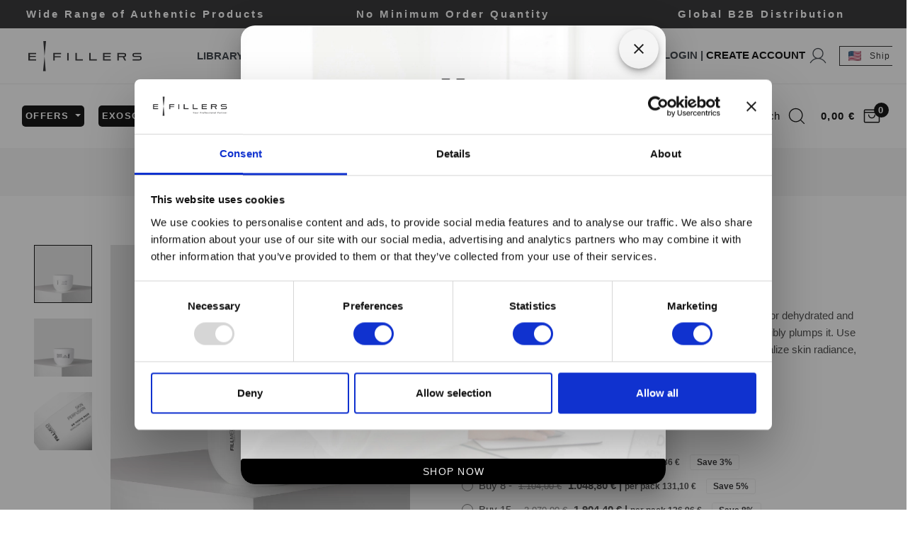

--- FILE ---
content_type: text/css
request_url: https://e-fillers.com/css/main.css?id=265685eeaf8e93add43a62f8762f0d5d
body_size: 2271
content:
@media (min-width:576px){.w-sm-100{width:100%!important}.w-sm-75{width:75%!important}.w-sm-50{width:50%!important}.w-sm-25{width:25%!important}.h-sm-100{height:100%!important}.h-sm-75{height:75%!important}.h-sm-50{height:50%!important}.h-sm-25{height:25%!important}}@media (min-width:768px){.w-md-100{width:100%!important}.w-md-75{width:75%!important}.w-md-50{width:50%!important}.w-md-25{width:25%!important}.h-md-100{height:100%!important}.h-md-75{height:75%!important}.h-md-50{height:50%!important}.h-md-25{height:25%!important}}@media (min-width:992px){.w-lg-100{width:100%!important}.w-lg-75{width:75%!important}.w-lg-50{width:50%!important}.w-lg-25{width:25%!important}.h-lg-100{height:100%!important}.h-lg-75{height:75%!important}.h-lg-50{height:50%!important}.h-lg-25{height:25%!important}}@media (min-width:1200px){.w-xl-100{width:100%!important}.w-xl-75{width:75%!important}.w-xl-50{width:50%!important}.w-xl-25{width:25%!important}.h-xl-100{height:100%!important}.h-xl-75{height:75%!important}.h-xl-50{height:50%!important}.h-xl-25{height:25%!important}}html{scroll-behavior:smooth}@media (min-width:320px) and (max-width:767px){#app{padding-bottom:80px}.__logo{width:120px}body{overflow-x:hidden}}@media (min-width:320px) and (max-width:1024px){.single-product-wrap .product-img .product-action-wrap{bottom:0;opacity:1;visibility:visible}}.header-area{backdrop-filter:blur(20px);-webkit-backdrop-filter:blur(20px);background:#d1d5d7;background:linear-gradient(180deg,hsla(200,7%,83%,.4),#f0f4f6)}.sticky-header{position:sticky;top:-55px;z-index:100}.dropdown-item{text-transform:uppercase}@media (min-width:320px) and (max-width:992px){.sticky-header{position:sticky;top:0;z-index:100}}.text__overflow{overflow:hidden;text-overflow:ellipsis;white-space:nowrap}.product-action-wrap{backdrop-filter:blur(2px)!important;-webkit-backdrop-filter:blur(2px);background:hsla(0,0%,100%,.25)!important}.bbb_deals:hover .p__discounts,.info-slide:active .p__discounts,.info-slide:focus .p__discounts{opacity:1;transition:opacity .3s ease-in-out}@media(pointer:fine){.bbb_deals:hover .p__discounts,.info-slide:active .p__discounts,.info-slide:focus .p__discounts{opacity:1;transition:opacity .3s ease-in-out}}@media(pointer:coarse){.bbb_deals:hover .p__discounts,.info-slide:active .p__discounts,.info-slide:focus .p__discounts{opacity:1;transition:opacity .3s ease-in-out}}@media (min-width:320px) and (max-width:768px){.cart-canvas{width:100vw!important}}.discount__text{font-size:16px;text-align:center}.discount__text:last-child{margin-bottom:0}.discount__card{backdrop-filter:blur(4px);-webkit-backdrop-filter:blur(4px);background:hsla(0,0%,100%,.53);border-radius:10px;box-shadow:0 2px 6px 1px rgba(61,61,61,.37);max-height:190px;overflow-y:auto;padding:20px 10px;width:230px}@media (min-width:320px) and (max-width:480px){.discount__card{max-height:200px;width:255px}}.discount__card::-webkit-scrollbar{width:3px}.discount__card::-webkit-scrollbar-track{background:#f1f1f1}.discount__card::-webkit-scrollbar-thumb{background:#000}.discount__card::-webkit-scrollbar-thumb:hover{background:#9c3333}.card__title{border-bottom:1px solid #000;color:#000;font-size:20px;font-weight:700;margin-bottom:10px;text-align:center}.bread-text{color:#000;font-weight:600}.bread-col{margin-bottom:20px;overflow:auto;white-space:nowrap}.bread-col::-webkit-scrollbar{height:3px}.bread-col::-webkit-scrollbar-track{background:#f1f1f1}.bread-col::-webkit-scrollbar-thumb{background:#888}.bread-col::-webkit-scrollbar-thumb:hover{background:#555}.__container{max-width:1200px}.__container,.mini__container{margin:40px auto;overflow:hidden;padding:0;width:calc(100vw - 90px)}.mini__container{max-width:900px}.page__title{font-size:calc(1rem + 2vw - 4.63859px);font-weight:600;margin-bottom:40px}@media (min-width:320px) and (max-width:992px){.__container,.mini__container{margin-top:40px;max-width:1200px;width:calc(100vw - 25px)}.__container img{width:100%!important}}.sticky__validate{background:#000;border-radius:0 10px 0 0;bottom:0;left:0;padding:10px;position:fixed;z-index:100}@media (min-width:768px){.product__card>img:after{background:rgba(70,70,70,.294);content:"";height:100%;left:0;position:absolute;top:0;width:100%}}.pointer{cursor:pointer}.mobile__menu{position:relative}.mobile__menu:before{background-color:#000;content:"";height:100%;left:-20px;position:absolute;width:1px}.menu__row{overflow:auto}.required{position:relative}.required:after{color:#ff5252;content:"*";position:absolute;right:-8px}.product .content-change-vertical a{box-shadow:0 0 6px -2px rgba(0,0,0,.75)}.product-img:after{background:#8d8d8d0d;content:"";height:100%;left:0;position:absolute;top:0;width:100%}.breadcrumb-site{text-transform:uppercase}.breadcrumb-item{align-items:center;display:flex}.add__overlay:after{background:rgba(0,0,0,.356);content:"";height:100%;left:0;position:absolute;top:0;width:100%}.card-mini-height{height:300px}.card-mini-height img,.card__img{height:100%;width:100%}.product-img{height:88%;-o-object-fit:cover!important;object-fit:cover!important;width:100%}@media (min-width:320px) and (max-width:480px){.product-img{height:92%}}.webinar__card{background:hsla(0,0%,94%,.23);border-radius:5px;box-shadow:0 0 7px -3px rgba(0,0,0,.75);display:grid;height:210px}.webinar__card__body__border{border:1px solid #ebebeb}.minus__z{position:relative;z-index:-1}.webinar__container{background:#f5f5f5;margin:0;max-width:100vw}.webinar__sidebar{background:#f9f9f9;border-radius:5px;height:-moz-fit-content;height:fit-content;padding:15px}.live__txt{position:relative;width:-moz-fit-content;width:fit-content}.live__txt:after{animation:a 2s linear infinite;background:#fd0f27;border-radius:50%;content:"";height:10px;position:absolute;right:-10px;width:10px}@keyframes a{0%,to{opacity:0}50%{opacity:1}}.blog__thumbnail{height:432px;-o-object-fit:cover;object-fit:cover;width:768px}.doctor__card{transition:.3s ease-in-out;width:-moz-fit-content;width:fit-content}.doctor__card:hover{box-shadow:0 0 10px -8px rgba(0,0,0,.75);cursor:pointer;text-decoration:unset;transition:.3s ease-in-out}.c__bread__text:not(:last-child):after{content:","}.c__bread__text:not(:last-child){margin-right:5px}.webinar__starts{left:0;position:absolute;top:-30px}.webinar__row{backdrop-filter:blur(4px);-webkit-backdrop-filter:blur(4px);background:#fefefe;border:1px solid #e3e3e3;margin:0 1px;min-height:400px}.text-shadow{text-shadow:#747474 -3px 0 4px}.__header2{align-items:center;display:flex;justify-content:center;text-align:center}.__header2 li{white-space:nowrap}.__header1::-webkit-scrollbar{height:5px}.__header1::-webkit-scrollbar-track{background:#f1f1f1}.__header1::-webkit-scrollbar-thumb{background:#888}.__header1::-webkit-scrollbar-thumb:hover{background:#555}.btn-primary{color:#fff!important}.fixed-top{z-index:200}.breadcrumb{flex-wrap:inherit;overflow:auto;white-space:nowrap!important}@media (min-width:320px) and (max-width:480px){.breadcrumb{justify-content:start!important}}.__academy .box .bg-img-cover-center,.__library .box .bg-img-cover-center{height:100%}.__header1{display:flex;justify-content:flex-start;overflow:auto;padding-left:20px;text-align:center;width:78vw}.__wholesalers{background:#000;border:1px solid #eee;border-radius:15px;color:#fff;font-weight:700;left:0;letter-spacing:1px;margin:0 auto;padding:1px 10px;position:absolute;right:0;top:-15px;width:-moz-fit-content;width:fit-content}.tax__notice{color:#ff5252;margin-bottom:25px}.mobile__menu__feature{background:#000;color:#fff;padding:0 10px!important;width:100%}.__badge{align-items:center;border-radius:5px;color:#fff;display:flex;gap:7px;padding:3px 5px;width:-moz-fit-content;width:fit-content}.__badge svg{fill:#fff;width:20px}.__badge h5{color:#fff;font-size:14px;margin:0}@media (min-width:320px) and (max-width:480px){.snack__mobile{bottom:30%!important}}.p__description{max-height:100px;overflow:auto}.p__description::-webkit-scrollbar{width:4px}.p__description::-webkit-scrollbar-track{background:#f1f1f1}.p__description::-webkit-scrollbar-thumb{background:#888}.p__description::-webkit-scrollbar-thumb:hover{background:#555}.p__page__price{position:relative;width:-moz-fit-content;width:fit-content}.p__page__sale__badge{font-size:12px!important;padding:5px 6px!important;position:absolute;right:-47px;text-transform:uppercase;top:-4px}.no-margin-input .v-label{margin:0!important}.v-text-field.v-input--is-focused .v-label,.v-text-field.v-input--is-label-active .v-label{left:-16px!important;top:13px!important}.nav-scroll-wrapper{max-width:80%;overflow-x:auto;white-space:nowrap}.navbar-nav{min-width:-moz-max-content;min-width:max-content}.nav-scroll-wrapper::-webkit-scrollbar{height:5px}.nav-scroll-wrapper::-webkit-scrollbar-track{background:#f1f1f1}.nav-scroll-wrapper::-webkit-scrollbar-thumb{background:#888}.nav-scroll-wrapper::-webkit-scrollbar-thumb:hover{background:#555}

--- FILE ---
content_type: application/javascript; charset=utf-8
request_url: https://e-fillers.com/components/js/Assets/SidebarCart.js?id=bfcbd67bb10addcc
body_size: 18676
content:
(self.webpackChunk=self.webpackChunk||[]).push([[1110],{87757:(t,e,r)=>{t.exports=r(35666)},55317:(t,e,r)=>{"use strict";r.d(e,{BAv:()=>f,C6l:()=>ft,CNh:()=>_t,CW:()=>V,CbH:()=>d,DqW:()=>N,EaN:()=>J,F_Q:()=>q,G29:()=>ht,GLL:()=>$,Gaf:()=>g,HET:()=>U,I0v:()=>rt,Ii0:()=>y,KCi:()=>Ct,NN1:()=>dt,N_7:()=>C,OE9:()=>b,OGU:()=>O,QGK:()=>Lt,QsM:()=>w,S3d:()=>yt,SXi:()=>G,TaT:()=>K,UHA:()=>nt,Vip:()=>vt,Vjq:()=>P,Waq:()=>x,XG1:()=>u,XH8:()=>I,XMI:()=>E,XXc:()=>z,Xc_:()=>X,_5o:()=>B,_VZ:()=>F,_lK:()=>c,aIO:()=>l,bFF:()=>Ht,bTi:()=>it,cfc:()=>v,dOu:()=>p,fr4:()=>s,gAv:()=>M,geb:()=>W,gwo:()=>pt,i2F:()=>_,iA5:()=>R,in3:()=>D,izw:()=>tt,jZI:()=>o,jiR:()=>a,kQ:()=>lt,lY3:()=>Z,m5Y:()=>Vt,o$V:()=>gt,oL1:()=>L,oa0:()=>mt,pSv:()=>bt,plV:()=>ut,qX5:()=>ct,qtl:()=>H,r5M:()=>k,r9:()=>ot,rI3:()=>i,rgx:()=>j,snp:()=>Q,tuE:()=>et,vgA:()=>Y,wJe:()=>n,x9U:()=>S,xnT:()=>h,yFW:()=>at,yFX:()=>T,yIv:()=>st,zRm:()=>m,zrb:()=>A});var i="M12,4A4,4 0 0,1 16,8A4,4 0 0,1 12,12A4,4 0 0,1 8,8A4,4 0 0,1 12,4M12,14C16.42,14 20,15.79 20,18V20H4V18C4,15.79 7.58,14 12,14Z",n="M12,19.2C9.5,19.2 7.29,17.92 6,16C6.03,14 10,12.9 12,12.9C14,12.9 17.97,14 18,16C16.71,17.92 14.5,19.2 12,19.2M12,5A3,3 0 0,1 15,8A3,3 0 0,1 12,11A3,3 0 0,1 9,8A3,3 0 0,1 12,5M12,2A10,10 0 0,0 2,12A10,10 0 0,0 12,22A10,10 0 0,0 22,12C22,6.47 17.5,2 12,2Z",a="M12,4A4,4 0 0,1 16,8A4,4 0 0,1 12,12A4,4 0 0,1 8,8A4,4 0 0,1 12,4M12,6A2,2 0 0,0 10,8A2,2 0 0,0 12,10A2,2 0 0,0 14,8A2,2 0 0,0 12,6M12,13C14.67,13 20,14.33 20,17V20H4V17C4,14.33 9.33,13 12,13M12,14.9C9.03,14.9 5.9,16.36 5.9,17V18.1H18.1V17C18.1,16.36 14.97,14.9 12,14.9Z",o="M13 14H11V9H13M13 18H11V16H13M1 21H23L12 2L1 21Z",s="M13,13H11V7H13M13,17H11V15H13M12,2A10,10 0 0,0 2,12A10,10 0 0,0 12,22A10,10 0 0,0 22,12A10,10 0 0,0 12,2Z",c="M6.45,17.45L1,12L6.45,6.55L7.86,7.96L4.83,11H19.17L16.14,7.96L17.55,6.55L23,12L17.55,17.45L16.14,16.04L19.17,13H4.83L7.86,16.04L6.45,17.45Z",l="M4,11V13H16L10.5,18.5L11.92,19.92L19.84,12L11.92,4.08L10.5,5.5L16,11H4Z",u="M14 16.94V12.94H5.08L5.05 10.93H14V6.94L19 11.94Z",d="M12,6V9L16,5L12,1V4A8,8 0 0,0 4,12C4,13.57 4.46,15.03 5.24,16.26L6.7,14.8C6.25,13.97 6,13 6,12A6,6 0 0,1 12,6M18.76,7.74L17.3,9.2C17.74,10.04 18,11 18,12A6,6 0 0,1 12,18V15L8,19L12,23V20A8,8 0 0,0 20,12C20,10.43 19.54,8.97 18.76,7.74Z",f="M18,2A2,2 0 0,1 20,4V20A2,2 0 0,1 18,22H6A2,2 0 0,1 4,20V4A2,2 0 0,1 6,2H18M18,4H13V12L10.5,9.75L8,12V4H6V20H18V4Z",p="M10,2H14A2,2 0 0,1 16,4V6H20A2,2 0 0,1 22,8V19A2,2 0 0,1 20,21H4C2.89,21 2,20.1 2,19V8C2,6.89 2.89,6 4,6H8V4C8,2.89 8.89,2 10,2M14,6V4H10V6H14Z",v="M20.04,8.71V4H15.34L12,0.69L8.71,4H4V8.71L0.69,12L4,15.34V20.04H8.71L12,23.35L15.34,20.04H20.04V15.34L23.35,12L20.04,8.71M8.83,7.05C9.81,7.05 10.6,7.84 10.6,8.83A1.77,1.77 0 0,1 8.83,10.6C7.84,10.6 7.05,9.81 7.05,8.83C7.05,7.84 7.84,7.05 8.83,7.05M15.22,17C14.24,17 13.45,16.2 13.45,15.22A1.77,1.77 0 0,1 15.22,13.45C16.2,13.45 17,14.24 17,15.22A1.78,1.78 0 0,1 15.22,17M8.5,17.03L7,15.53L15.53,7L17.03,8.5L8.5,17.03Z",h="M19,19H5V8H19M16,1V3H8V1H6V3H5C3.89,3 3,3.89 3,5V19A2,2 0 0,0 5,21H19A2,2 0 0,0 21,19V5C21,3.89 20.1,3 19,3H18V1M17,12H12V17H17V12Z",C="M12,21.35L10.55,20.03C5.4,15.36 2,12.27 2,8.5C2,5.41 4.42,3 7.5,3C9.24,3 10.91,3.81 12,5.08C13.09,3.81 14.76,3 16.5,3C19.58,3 22,5.41 22,8.5C22,12.27 18.6,15.36 13.45,20.03L12,21.35Z",g="M12.1 18.55L12 18.65L11.89 18.55C7.14 14.24 4 11.39 4 8.5C4 6.5 5.5 5 7.5 5C9.04 5 10.54 6 11.07 7.36H12.93C13.46 6 14.96 5 16.5 5C18.5 5 20 6.5 20 8.5C20 11.39 16.86 14.24 12.1 18.55M16.5 3C14.76 3 13.09 3.81 12 5.08C10.91 3.81 9.24 3 7.5 3C4.42 3 2 5.41 2 8.5C2 12.27 5.4 15.36 10.55 20.03L12 21.35L13.45 20.03C18.6 15.36 22 12.27 22 8.5C22 5.41 19.58 3 16.5 3Z",m="M17,18C15.89,18 15,18.89 15,20A2,2 0 0,0 17,22A2,2 0 0,0 19,20C19,18.89 18.1,18 17,18M1,2V4H3L6.6,11.59L5.24,14.04C5.09,14.32 5,14.65 5,15A2,2 0 0,0 7,17H19V15H7.42A0.25,0.25 0 0,1 7.17,14.75C7.17,14.7 7.18,14.66 7.2,14.63L8.1,13H15.55C16.3,13 16.96,12.58 17.3,11.97L20.88,5.5C20.95,5.34 21,5.17 21,5A1,1 0 0,0 20,4H5.21L4.27,2M7,18C5.89,18 5,18.89 5,20A2,2 0 0,0 7,22A2,2 0 0,0 9,20C9,18.89 8.1,18 7,18Z",_="M17,19H7V5H17M17,1H7C5.89,1 5,1.89 5,3V21A2,2 0 0,0 7,23H17A2,2 0 0,0 19,21V3C19,1.89 18.1,1 17,1Z",L="M21,7L9,19L3.5,13.5L4.91,12.09L9,16.17L19.59,5.59L21,7Z",b="M12 2C6.5 2 2 6.5 2 12S6.5 22 12 22 22 17.5 22 12 17.5 2 12 2M10 17L5 12L6.41 10.59L10 14.17L17.59 6.58L19 8L10 17Z",y="M19,3H5C3.89,3 3,3.89 3,5V19A2,2 0 0,0 5,21H19A2,2 0 0,0 21,19V5C21,3.89 20.1,3 19,3M19,5V19H5V5H19Z",H="M10,17L5,12L6.41,10.58L10,14.17L17.59,6.58L19,8M19,3H5C3.89,3 3,3.89 3,5V19A2,2 0 0,0 5,21H19A2,2 0 0,0 21,19V5C21,3.89 20.1,3 19,3Z",V="M7.41,8.58L12,13.17L16.59,8.58L18,10L12,16L6,10L7.41,8.58Z",M="M15.41,16.58L10.83,12L15.41,7.41L14,6L8,12L14,18L15.41,16.58Z",A="M8.59,16.58L13.17,12L8.59,7.41L10,6L16,12L10,18L8.59,16.58Z",x="M7.41,15.41L12,10.83L16.59,15.41L18,14L12,8L6,14L7.41,15.41Z",w="M11.9 10.9C14.41 8.4 18.45 8.37 21 10.82V5C21 3.9 20.11 3 19 3H14.82C14.4 1.84 13.3 1 12 1S9.6 1.84 9.18 3H5C3.9 3 3 3.9 3 5V19C3 20.11 3.9 21 5 21H13.06C12.65 20.74 12.26 20.45 11.9 20.1C9.37 17.56 9.37 13.44 11.9 10.9M12 3C12.55 3 13 3.45 13 4S12.55 5 12 5 11 4.55 11 4 11.45 3 12 3M20.31 17.9C20.75 17.21 21 16.38 21 15.5C21 13 19 11 16.5 11S12 13 12 15.5 14 20 16.5 20C17.37 20 18.19 19.75 18.88 19.32L22 22.39L23.39 21L20.31 17.9M16.5 18C15.12 18 14 16.88 14 15.5S15.12 13 16.5 13 19 14.12 19 15.5 17.88 18 16.5 18Z",T="M12,2A10,10 0 0,0 2,12A10,10 0 0,0 12,22A10,10 0 0,0 22,12A10,10 0 0,0 12,2M16.2,16.2L11,13V7H12.5V12.2L17,14.9L16.2,16.2Z",k="M19,6.41L17.59,5L12,10.59L6.41,5L5,6.41L10.59,12L5,17.59L6.41,19L12,13.41L17.59,19L19,17.59L13.41,12L19,6.41Z",Z="M12,2C17.53,2 22,6.47 22,12C22,17.53 17.53,22 12,22C6.47,22 2,17.53 2,12C2,6.47 6.47,2 12,2M15.59,7L12,10.59L8.41,7L7,8.41L10.59,12L7,15.59L8.41,17L12,13.41L15.59,17L17,15.59L13.41,12L17,8.41L15.59,7Z",S="M19,4H15.5L14.5,3H9.5L8.5,4H5V6H19M6,19A2,2 0 0,0 8,21H16A2,2 0 0,0 18,19V7H6V19Z",q="M18,15H16V17H18M18,11H16V13H18M20,19H12V17H14V15H12V13H14V11H12V9H20M10,7H8V5H10M10,11H8V9H10M10,15H8V13H10M10,19H8V17H10M6,7H4V5H6M6,11H4V9H6M6,15H4V13H6M6,19H4V17H6M12,7V3H2V21H22V7H12Z",E="M16,12A2,2 0 0,1 18,10A2,2 0 0,1 20,12A2,2 0 0,1 18,14A2,2 0 0,1 16,12M10,12A2,2 0 0,1 12,10A2,2 0 0,1 14,12A2,2 0 0,1 12,14A2,2 0 0,1 10,12M4,12A2,2 0 0,1 6,10A2,2 0 0,1 8,12A2,2 0 0,1 6,14A2,2 0 0,1 4,12Z",G="M12,16A2,2 0 0,1 14,18A2,2 0 0,1 12,20A2,2 0 0,1 10,18A2,2 0 0,1 12,16M12,10A2,2 0 0,1 14,12A2,2 0 0,1 12,14A2,2 0 0,1 10,12A2,2 0 0,1 12,10M12,4A2,2 0 0,1 14,6A2,2 0 0,1 12,8A2,2 0 0,1 10,6A2,2 0 0,1 12,4Z",O="M5,20H19V18H5M19,9H15V3H9V9H5L12,16L19,9Z",I="M20,8L12,13L4,8V6L12,11L20,6M20,4H4C2.89,4 2,4.89 2,6V18A2,2 0 0,0 4,20H20A2,2 0 0,0 22,18V6C22,4.89 21.1,4 20,4Z",$="M23,12L19,8V11H10V13H19V16M1,18V6C1,4.89 1.9,4 3,4H15A2,2 0 0,1 17,6V9H15V6H3V18H15V15H17V18A2,2 0 0,1 15,20H3A2,2 0 0,1 1,18Z",j="M12,9A3,3 0 0,0 9,12A3,3 0 0,0 12,15A3,3 0 0,0 15,12A3,3 0 0,0 12,9M12,17A5,5 0 0,1 7,12A5,5 0 0,1 12,7A5,5 0 0,1 17,12A5,5 0 0,1 12,17M12,4.5C7,4.5 2.73,7.61 1,12C2.73,16.39 7,19.5 12,19.5C17,19.5 21.27,16.39 23,12C21.27,7.61 17,4.5 12,4.5Z",N="M11.83,9L15,12.16C15,12.11 15,12.05 15,12A3,3 0 0,0 12,9C11.94,9 11.89,9 11.83,9M7.53,9.8L9.08,11.35C9.03,11.56 9,11.77 9,12A3,3 0 0,0 12,15C12.22,15 12.44,14.97 12.65,14.92L14.2,16.47C13.53,16.8 12.79,17 12,17A5,5 0 0,1 7,12C7,11.21 7.2,10.47 7.53,9.8M2,4.27L4.28,6.55L4.73,7C3.08,8.3 1.78,10 1,12C2.73,16.39 7,19.5 12,19.5C13.55,19.5 15.03,19.2 16.38,18.66L16.81,19.08L19.73,22L21,20.73L3.27,3M12,7A5,5 0 0,1 17,12C17,12.64 16.87,13.26 16.64,13.82L19.57,16.75C21.07,15.5 22.27,13.86 23,12C21.27,7.61 17,4.5 12,4.5C10.6,4.5 9.26,4.75 8,5.2L10.17,7.35C10.74,7.13 11.35,7 12,7Z",F="M12,9A3,3 0 0,1 15,12A3,3 0 0,1 12,15A3,3 0 0,1 9,12A3,3 0 0,1 12,9M12,4.5C17,4.5 21.27,7.61 23,12C21.27,16.39 17,19.5 12,19.5C7,19.5 2.73,16.39 1,12C2.73,7.61 7,4.5 12,4.5M3.18,12C4.83,15.36 8.24,17.5 12,17.5C15.76,17.5 19.17,15.36 20.82,12C19.17,8.64 15.76,6.5 12,6.5C8.24,6.5 4.83,8.64 3.18,12Z",P="M19.35,11.72L17.22,13.85L15.81,12.43L8.1,20.14L3.5,22L2,20.5L3.86,15.9L11.57,8.19L10.15,6.78L12.28,4.65L19.35,11.72M16.76,3C17.93,1.83 19.83,1.83 21,3C22.17,4.17 22.17,6.07 21,7.24L19.08,9.16L14.84,4.92L16.76,3M5.56,17.03L4.5,19.5L6.97,18.44L14.4,11L13,9.6L5.56,17.03Z",R="M13,9V3.5L18.5,9M6,2C4.89,2 4,2.89 4,4V20A2,2 0 0,0 6,22H18A2,2 0 0,0 20,20V8L14,2H6Z",D="M10,4H4C2.89,4 2,4.89 2,6V18A2,2 0 0,0 4,20H20A2,2 0 0,0 22,18V8C22,6.89 21.1,6 20,6H12L10,4Z",z="M9.06,1.93C7.17,1.92 5.33,3.74 6.17,6H3A2,2 0 0,0 1,8V10A1,1 0 0,0 2,11H11V8H13V11H22A1,1 0 0,0 23,10V8A2,2 0 0,0 21,6H17.83C19,2.73 14.6,0.42 12.57,3.24L12,4L11.43,3.22C10.8,2.33 9.93,1.94 9.06,1.93M9,4C9.89,4 10.34,5.08 9.71,5.71C9.08,6.34 8,5.89 8,5A1,1 0 0,1 9,4M15,4C15.89,4 16.34,5.08 15.71,5.71C15.08,6.34 14,5.89 14,5A1,1 0 0,1 15,4M2,12V20A2,2 0 0,0 4,22H20A2,2 0 0,0 22,20V12H13V20H11V12H2Z",B="M21.35,11.1H12.18V13.83H18.69C18.36,17.64 15.19,19.27 12.19,19.27C8.36,19.27 5,16.25 5,12C5,7.9 8.2,4.73 12.2,4.73C15.29,4.73 17.1,6.7 17.1,6.7L19,4.72C19,4.72 16.56,2 12.1,2C6.42,2 2.03,6.8 2.03,12C2.03,17.05 6.16,22 12.25,22C17.6,22 21.5,18.33 21.5,12.91C21.5,11.76 21.35,11.1 21.35,11.1V11.1Z",Q="M12.1,18.55L12,18.65L11.89,18.55C7.14,14.24 4,11.39 4,8.5C4,6.5 5.5,5 7.5,5C9.04,5 10.54,6 11.07,7.36H12.93C13.46,6 14.96,5 16.5,5C18.5,5 20,6.5 20,8.5C20,11.39 16.86,14.24 12.1,18.55M16.5,3C14.76,3 13.09,3.81 12,5.08C10.91,3.81 9.24,3 7.5,3C4.42,3 2,5.41 2,8.5C2,12.27 5.4,15.36 10.55,20.03L12,21.35L13.45,20.03C18.6,15.36 22,12.27 22,8.5C22,5.41 19.58,3 16.5,3Z",U="M10,19H13V22H10V19M12,2C17.35,2.22 19.68,7.62 16.5,11.67C15.67,12.67 14.33,13.33 13.67,14.17C13,15 13,16 13,17H10C10,15.33 10,13.92 10.67,12.92C11.33,11.92 12.67,11.33 13.5,10.67C15.92,8.43 15.32,5.26 12,5A3,3 0 0,0 9,8H6A6,6 0 0,1 12,2Z",X="M15.07,11.25L14.17,12.17C13.45,12.89 13,13.5 13,15H11V14.5C11,13.39 11.45,12.39 12.17,11.67L13.41,10.41C13.78,10.05 14,9.55 14,9C14,7.89 13.1,7 12,7A2,2 0 0,0 10,9H8A4,4 0 0,1 12,5A4,4 0 0,1 16,9C16,9.88 15.64,10.67 15.07,11.25M13,19H11V17H13M12,2A10,10 0 0,0 2,12A10,10 0 0,0 12,22A10,10 0 0,0 22,12C22,6.47 17.5,2 12,2Z",Y="M10,20V14H14V20H19V12H22L12,3L2,12H5V20H10Z",K="M8.5,13.5L11,16.5L14.5,12L19,18H5M21,19V5C21,3.89 20.1,3 19,3H5A2,2 0 0,0 3,5V19A2,2 0 0,0 5,21H19A2,2 0 0,0 21,19Z",W="M13,9H11V7H13M13,17H11V11H13M12,2A10,10 0 0,0 2,12A10,10 0 0,0 12,22A10,10 0 0,0 22,12A10,10 0 0,0 12,2Z",J="M11,9H13V7H11M12,20C7.59,20 4,16.41 4,12C4,7.59 7.59,4 12,4C16.41,4 20,7.59 20,12C20,16.41 16.41,20 12,20M12,2A10,10 0 0,0 2,12A10,10 0 0,0 12,22A10,10 0 0,0 22,12A10,10 0 0,0 12,2M11,17H13V11H11V17Z",tt="M21,11H6.83L10.41,7.41L9,6L3,12L9,18L10.41,16.58L6.83,13H21V11Z",et="M3.9,12C3.9,10.29 5.29,8.9 7,8.9H11V7H7A5,5 0 0,0 2,12A5,5 0 0,0 7,17H11V15.1H7C5.29,15.1 3.9,13.71 3.9,12M8,13H16V11H8V13M17,7H13V8.9H17C18.71,8.9 20.1,10.29 20.1,12C20.1,13.71 18.71,15.1 17,15.1H13V17H17A5,5 0 0,0 22,12A5,5 0 0,0 17,7Z",rt="M9.5,3A6.5,6.5 0 0,1 16,9.5C16,11.11 15.41,12.59 14.44,13.73L14.71,14H15.5L20.5,19L19,20.5L14,15.5V14.71L13.73,14.44C12.59,15.41 11.11,16 9.5,16A6.5,6.5 0 0,1 3,9.5A6.5,6.5 0 0,1 9.5,3M9.5,5C7,5 5,7 5,9.5C5,12 7,14 9.5,14C12,14 14,12 14,9.5C14,7 12,5 9.5,5Z",it="M12,11.5A2.5,2.5 0 0,1 9.5,9A2.5,2.5 0 0,1 12,6.5A2.5,2.5 0 0,1 14.5,9A2.5,2.5 0 0,1 12,11.5M12,2A7,7 0 0,0 5,9C5,14.25 12,22 12,22C12,22 19,14.25 19,9A7,7 0 0,0 12,2Z",nt="M19,13H5V11H19V13Z",at="M15,16H13V8H15M11,16H9V8H11M12,2A10,10 0 0,0 2,12A10,10 0 0,0 12,22A10,10 0 0,0 22,12A10,10 0 0,0 12,2Z",ot="M20.71,7.04C21.1,6.65 21.1,6 20.71,5.63L18.37,3.29C18,2.9 17.35,2.9 16.96,3.29L15.12,5.12L18.87,8.87M3,17.25V21H6.75L17.81,9.93L14.06,6.18L3,17.25Z",st="M6.62,10.79C8.06,13.62 10.38,15.94 13.21,17.38L15.41,15.18C15.69,14.9 16.08,14.82 16.43,14.93C17.55,15.3 18.75,15.5 20,15.5A1,1 0 0,1 21,16.5V20A1,1 0 0,1 20,21A17,17 0 0,1 3,4A1,1 0 0,1 4,3H7.5A1,1 0 0,1 8.5,4C8.5,5.25 8.7,6.45 9.07,7.57C9.18,7.92 9.1,8.31 8.82,8.59L6.62,10.79Z",ct="M19,13H13V19H11V13H5V11H11V5H13V11H19V13Z",lt="M17,13H13V17H11V13H7V11H11V7H13V11H17M12,2A10,10 0 0,0 2,12A10,10 0 0,0 12,22A10,10 0 0,0 22,12A10,10 0 0,0 12,2Z",ut="M13,2.03V2.05L13,4.05C17.39,4.59 20.5,8.58 19.96,12.97C19.5,16.61 16.64,19.5 13,19.93V21.93C18.5,21.38 22.5,16.5 21.95,11C21.5,6.25 17.73,2.5 13,2.03M11,2.06C9.05,2.25 7.19,3 5.67,4.26L7.1,5.74C8.22,4.84 9.57,4.26 11,4.06V2.06M4.26,5.67C3,7.19 2.25,9.04 2.05,11H4.05C4.24,9.58 4.8,8.23 5.69,7.1L4.26,5.67M2.06,13C2.26,14.96 3.03,16.81 4.27,18.33L5.69,16.9C4.81,15.77 4.24,14.42 4.06,13H2.06M7.1,18.37L5.67,19.74C7.18,21 9.04,21.79 11,22V20C9.58,19.82 8.23,19.25 7.1,18.37M12.5,7V12.25L17,14.92L16.25,16.15L11,13V7H12.5Z",dt="M2,21L23,12L2,3V10L17,12L2,14V21Z",ft="M19 6H17C17 3.2 14.8 1 12 1S7 3.2 7 6H5C3.9 6 3 6.9 3 8V20C3 21.1 3.9 22 5 22H19C20.1 22 21 21.1 21 20V8C21 6.9 20.1 6 19 6M12 3C13.7 3 15 4.3 15 6H9C9 4.3 10.3 3 12 3M19 20H5V8H19V20M12 12C10.3 12 9 10.7 9 9H7C7 11.8 9.2 14 12 14S17 11.8 17 9H15C15 10.7 13.7 12 12 12Z",pt="M20,4A2,2 0 0,0 18,2H10L4,8V20A2,2 0 0,0 6,22H18C19.11,22 20,21.1 20,20V4M9,19H7V17H9V19M17,19H15V17H17V19M9,15H7V11H9V15M13,19H11V15H13V19M13,13H11V11H13V13M17,15H15V11H17V15Z",vt="M12,17.27L18.18,21L16.54,13.97L22,9.24L14.81,8.62L12,2L9.19,8.62L2,9.24L7.45,13.97L5.82,21L12,17.27Z",ht="M16.23,18L12,15.45L7.77,18L8.89,13.19L5.16,9.96L10.08,9.54L12,5L13.92,9.53L18.84,9.95L15.11,13.18L16.23,18M12,2C6.47,2 2,6.5 2,12A10,10 0 0,0 12,22A10,10 0 0,0 22,12A10,10 0 0,0 12,2Z",Ct="M12,15.39L8.24,17.66L9.23,13.38L5.91,10.5L10.29,10.13L12,6.09L13.71,10.13L18.09,10.5L14.77,13.38L15.76,17.66M22,9.24L14.81,8.63L12,2L9.19,8.63L2,9.24L7.45,13.97L5.82,21L12,17.27L18.18,21L16.54,13.97L22,9.24Z",gt="M18.36 9L18.96 12H5.04L5.64 9H18.36M20 4H4V6H20V4M20 7H4L3 12V14H4V20H14V14H18V20H20V14H21V12L20 7M6 18V14H12V18H6Z",mt="M4,4A2,2 0 0,0 2,6V10C3.11,10 4,10.9 4,12A2,2 0 0,1 2,14V18A2,2 0 0,0 4,20H20A2,2 0 0,0 22,18V14A2,2 0 0,1 20,12C20,10.89 20.9,10 22,10V6C22,4.89 21.1,4 20,4H4M15.5,7L17,8.5L8.5,17L7,15.5L15.5,7M8.81,7.04C9.79,7.04 10.58,7.83 10.58,8.81A1.77,1.77 0 0,1 8.81,10.58C7.83,10.58 7.04,9.79 7.04,8.81A1.77,1.77 0 0,1 8.81,7.04M15.19,13.42C16.17,13.42 16.96,14.21 16.96,15.19A1.77,1.77 0 0,1 15.19,16.96C14.21,16.96 13.42,16.17 13.42,15.19A1.77,1.77 0 0,1 15.19,13.42Z",_t="M14.8 8L16 9.2L9.2 16L8 14.8L14.8 8M4 4H20C21.11 4 22 4.89 22 6V10C20.9 10 20 10.9 20 12C20 13.11 20.9 14 22 14V18C22 19.11 21.11 20 20 20H4C2.9 20 2 19.11 2 18V14C3.11 14 4 13.11 4 12C4 10.9 3.11 10 2 10V6C2 4.89 2.9 4 4 4M4 6V8.54C5.24 9.26 6 10.57 6 12C6 13.43 5.24 14.75 4 15.46V18H20V15.46C18.76 14.75 18 13.43 18 12C18 10.57 18.76 9.26 20 8.54V6H4M9.5 8C10.33 8 11 8.67 11 9.5C11 10.33 10.33 11 9.5 11C8.67 11 8 10.33 8 9.5C8 8.67 8.67 8 9.5 8M14.5 13C15.33 13 16 13.67 16 14.5C16 15.33 15.33 16 14.5 16C13.67 16 13 15.33 13 14.5C13 13.67 13.67 13 14.5 13Z",Lt="M9,3V4H4V6H5V19A2,2 0 0,0 7,21H17A2,2 0 0,0 19,19V6H20V4H15V3H9M9,8H11V17H9V8M13,8H15V17H13V8Z",bt="M18,18.5A1.5,1.5 0 0,1 16.5,17A1.5,1.5 0 0,1 18,15.5A1.5,1.5 0 0,1 19.5,17A1.5,1.5 0 0,1 18,18.5M19.5,9.5L21.46,12H17V9.5M6,18.5A1.5,1.5 0 0,1 4.5,17A1.5,1.5 0 0,1 6,15.5A1.5,1.5 0 0,1 7.5,17A1.5,1.5 0 0,1 6,18.5M20,8H17V4H3C1.89,4 1,4.89 1,6V17H3A3,3 0 0,0 6,20A3,3 0 0,0 9,17H15A3,3 0 0,0 18,20A3,3 0 0,0 21,17H23V12L20,8Z",yt="M3,17V19H9V17H3M3,5V7H13V5H3M13,21V19H21V17H13V15H11V21H13M7,9V11H3V13H7V15H9V9H7M21,13V11H11V13H21M15,9H17V7H21V5H17V3H15V9Z",Ht="M12,7A5,5 0 0,1 17,12A5,5 0 0,1 12,17A5,5 0 0,1 7,12A5,5 0 0,1 12,7M12,9A3,3 0 0,0 9,12A3,3 0 0,0 12,15A3,3 0 0,0 15,12A3,3 0 0,0 12,9M12,2L14.39,5.42C13.65,5.15 12.84,5 12,5C11.16,5 10.35,5.15 9.61,5.42L12,2M3.34,7L7.5,6.65C6.9,7.16 6.36,7.78 5.94,8.5C5.5,9.24 5.25,10 5.11,10.79L3.34,7M3.36,17L5.12,13.23C5.26,14 5.53,14.78 5.95,15.5C6.37,16.24 6.91,16.86 7.5,17.37L3.36,17M20.65,7L18.88,10.79C18.74,10 18.47,9.23 18.05,8.5C17.63,7.78 17.1,7.15 16.5,6.64L20.65,7M20.64,17L16.5,17.36C17.09,16.85 17.62,16.22 18.04,15.5C18.46,14.77 18.73,14 18.87,13.21L20.64,17M12,22L9.59,18.56C10.33,18.83 11.14,19 12,19C12.82,19 13.63,18.83 14.37,18.56L12,22Z",Vt="M16.36,14C16.44,13.34 16.5,12.68 16.5,12C16.5,11.32 16.44,10.66 16.36,10H19.74C19.9,10.64 20,11.31 20,12C20,12.69 19.9,13.36 19.74,14M14.59,19.56C15.19,18.45 15.65,17.25 15.97,16H18.92C17.96,17.65 16.43,18.93 14.59,19.56M14.34,14H9.66C9.56,13.34 9.5,12.68 9.5,12C9.5,11.32 9.56,10.65 9.66,10H14.34C14.43,10.65 14.5,11.32 14.5,12C14.5,12.68 14.43,13.34 14.34,14M12,19.96C11.17,18.76 10.5,17.43 10.09,16H13.91C13.5,17.43 12.83,18.76 12,19.96M8,8H5.08C6.03,6.34 7.57,5.06 9.4,4.44C8.8,5.55 8.35,6.75 8,8M5.08,16H8C8.35,17.25 8.8,18.45 9.4,19.56C7.57,18.93 6.03,17.65 5.08,16M4.26,14C4.1,13.36 4,12.69 4,12C4,11.31 4.1,10.64 4.26,10H7.64C7.56,10.66 7.5,11.32 7.5,12C7.5,12.68 7.56,13.34 7.64,14M12,4.03C12.83,5.23 13.5,6.57 13.91,8H10.09C10.5,6.57 11.17,5.23 12,4.03M18.92,8H15.97C15.65,6.75 15.19,5.55 14.59,4.44C16.43,5.07 17.96,6.34 18.92,8M12,2C6.47,2 2,6.5 2,12A10,10 0 0,0 12,22A10,10 0 0,0 22,12A10,10 0 0,0 12,2Z"},8543:(t,e,r)=>{"use strict";r.d(e,{Z:()=>a});var i=r(23645),n=r.n(i)()((function(t){return t[1]}));n.push([t.id,'.cart-btn-close[data-v-36f11148]{position:absolute;right:15px;top:15px}.p__badge[data-v-36f11148]{background:#000;bottom:-15px;color:#fff;font-size:10px;font-weight:700;position:absolute;text-align:center;white-space:nowrap;width:100%}.cart__item[data-v-36f11148]:not(:last-child){border-bottom:1px solid #eee!important;padding-bottom:2.25rem!important}.gift__row[data-v-36f11148]{align-items:center;background:#fff;border-bottom:1px solid #d3d3d3;border-top:1px solid #d3d3d3;display:grid;padding:5px 20px;width:100%}.__points[data-v-36f11148]{align-items:center;background:#000;border-radius:5px;color:#fff;display:flex;gap:7px;padding:5px;top:12px;width:-moz-fit-content;width:fit-content}.card-footer[data-v-36f11148]{background:#fff!important;margin:0 auto;width:100%}.stock__text[data-v-36f11148]{bottom:-15px;font-size:10px;font-weight:600;left:0;position:absolute;right:0;text-align:center}.mr-2[data-v-36f11148]{margin-right:5px}.q__icons[data-v-36f11148]{display:grid;left:0;position:absolute}.__badge[data-v-36f11148]{border-radius:5px;color:#fff;font-size:11px;font-weight:700;padding:0 7px;position:absolute;width:-moz-fit-content;width:fit-content}.__footer[data-v-36f11148]{bottom:10px;left:0;margin:0 auto;position:absolute;right:0;width:80%}.span_total[data-v-36f11148]{position:relative}.span_total[data-v-36f11148]:before{content:"No TAX Included";font-size:11px;position:absolute;right:0;top:-9px;white-space:nowrap}.theme--dark.v-btn.v-btn--disabled.v-btn--has-bg[data-v-36f11148]{background-color:rgba(0,0,0,.12)!important}.media[data-v-36f11148]{width:100%}.has_gift[data-v-36f11148]{grid-column-gap:0;grid-row-gap:0;display:grid;grid-template-columns:1fr;grid-template-rows:2.5fr 1fr}.gift__item img[data-v-36f11148]{width:55px}.gift__item[data-v-36f11148]{gap:10px}.items__row[data-v-36f11148]::-webkit-scrollbar{width:3px}.items__row[data-v-36f11148]::-webkit-scrollbar-track{-webkit-box-shadow:inset 0 0 7px #ccc}.items__row[data-v-36f11148]::-webkit-scrollbar-thumb{background-color:#000;outline:1px solid #000}input[type=number][data-v-36f11148]::-webkit-inner-spin-button,input[type=number][data-v-36f11148]::-webkit-outer-spin-button{-webkit-appearance:none;margin:0}input[type=number][data-v-36f11148]{-moz-appearance:textfield}.down.is-disabled[data-v-36f11148]{cursor:not-allowed;opacity:.35;pointer-events:none}.sp__badge[data-v-36f11148]{background:#1976d2;border-radius:4px;box-shadow:0 1px 3px rgba(0,0,0,.15);color:#fff;font-size:10px;font-weight:700;left:-8px;padding:3px 5px;position:absolute;top:-8px;white-space:nowrap;z-index:12}',""]);const a=n},9003:(t,e,r)=>{"use strict";r.d(e,{Z:()=>a});var i=r(23645),n=r.n(i)()((function(t){return t[1]}));n.push([t.id,".select-btn[data-v-a6a1ff60]{padding:5px 0;width:100%}.skeleton-title[data-v-a6a1ff60]{width:60%}.skeleton-bar[data-v-a6a1ff60],.skeleton-title[data-v-a6a1ff60]{background:#e0e0e0;border-radius:5px;height:20px}.skeleton-button[data-v-a6a1ff60]{background:#e0e0e0;border-radius:5px;height:40px;width:100%}",""]);const a=n},85657:(t,e,r)=>{"use strict";r.d(e,{Z:()=>a});var i=r(23645),n=r.n(i)()((function(t){return t[1]}));n.push([t.id,".disabled-card[data-v-95bfc7a4]{cursor:not-allowed;opacity:.6;pointer-events:none}.custom-card-actions[data-v-95bfc7a4]{background:#fff;border-top:1px solid #edededee;bottom:0;gap:15px;position:sticky}.gift-card[data-v-95bfc7a4]{cursor:pointer;transition:.2s}.gift-card[data-v-95bfc7a4]:hover{box-shadow:0 0 8px rgba(0,0,0,.15)}.border-success[data-v-95bfc7a4]{border:2px solid #28a745!important}.product-name[data-v-95bfc7a4]{-webkit-line-clamp:2;-webkit-box-orient:vertical;display:block;font-size:.95rem;line-height:20px;min-height:94px;overflow:hidden;white-space:normal;word-break:break-word}",""]);const a=n},35666:t=>{var e=function(t){"use strict";var e,r=Object.prototype,i=r.hasOwnProperty,n="function"==typeof Symbol?Symbol:{},a=n.iterator||"@@iterator",o=n.asyncIterator||"@@asyncIterator",s=n.toStringTag||"@@toStringTag";function c(t,e,r){return Object.defineProperty(t,e,{value:r,enumerable:!0,configurable:!0,writable:!0}),t[e]}try{c({},"")}catch(t){c=function(t,e,r){return t[e]=r}}function l(t,e,r,i){var n=e&&e.prototype instanceof C?e:C,a=Object.create(n.prototype),o=new w(i||[]);return a._invoke=function(t,e,r){var i=d;return function(n,a){if(i===p)throw new Error("Generator is already running");if(i===v){if("throw"===n)throw a;return k()}for(r.method=n,r.arg=a;;){var o=r.delegate;if(o){var s=M(o,r);if(s){if(s===h)continue;return s}}if("next"===r.method)r.sent=r._sent=r.arg;else if("throw"===r.method){if(i===d)throw i=v,r.arg;r.dispatchException(r.arg)}else"return"===r.method&&r.abrupt("return",r.arg);i=p;var c=u(t,e,r);if("normal"===c.type){if(i=r.done?v:f,c.arg===h)continue;return{value:c.arg,done:r.done}}"throw"===c.type&&(i=v,r.method="throw",r.arg=c.arg)}}}(t,r,o),a}function u(t,e,r){try{return{type:"normal",arg:t.call(e,r)}}catch(t){return{type:"throw",arg:t}}}t.wrap=l;var d="suspendedStart",f="suspendedYield",p="executing",v="completed",h={};function C(){}function g(){}function m(){}var _={};c(_,a,(function(){return this}));var L=Object.getPrototypeOf,b=L&&L(L(T([])));b&&b!==r&&i.call(b,a)&&(_=b);var y=m.prototype=C.prototype=Object.create(_);function H(t){["next","throw","return"].forEach((function(e){c(t,e,(function(t){return this._invoke(e,t)}))}))}function V(t,e){function r(n,a,o,s){var c=u(t[n],t,a);if("throw"!==c.type){var l=c.arg,d=l.value;return d&&"object"==typeof d&&i.call(d,"__await")?e.resolve(d.__await).then((function(t){r("next",t,o,s)}),(function(t){r("throw",t,o,s)})):e.resolve(d).then((function(t){l.value=t,o(l)}),(function(t){return r("throw",t,o,s)}))}s(c.arg)}var n;this._invoke=function(t,i){function a(){return new e((function(e,n){r(t,i,e,n)}))}return n=n?n.then(a,a):a()}}function M(t,r){var i=t.iterator[r.method];if(i===e){if(r.delegate=null,"throw"===r.method){if(t.iterator.return&&(r.method="return",r.arg=e,M(t,r),"throw"===r.method))return h;r.method="throw",r.arg=new TypeError("The iterator does not provide a 'throw' method")}return h}var n=u(i,t.iterator,r.arg);if("throw"===n.type)return r.method="throw",r.arg=n.arg,r.delegate=null,h;var a=n.arg;return a?a.done?(r[t.resultName]=a.value,r.next=t.nextLoc,"return"!==r.method&&(r.method="next",r.arg=e),r.delegate=null,h):a:(r.method="throw",r.arg=new TypeError("iterator result is not an object"),r.delegate=null,h)}function A(t){var e={tryLoc:t[0]};1 in t&&(e.catchLoc=t[1]),2 in t&&(e.finallyLoc=t[2],e.afterLoc=t[3]),this.tryEntries.push(e)}function x(t){var e=t.completion||{};e.type="normal",delete e.arg,t.completion=e}function w(t){this.tryEntries=[{tryLoc:"root"}],t.forEach(A,this),this.reset(!0)}function T(t){if(t){var r=t[a];if(r)return r.call(t);if("function"==typeof t.next)return t;if(!isNaN(t.length)){var n=-1,o=function r(){for(;++n<t.length;)if(i.call(t,n))return r.value=t[n],r.done=!1,r;return r.value=e,r.done=!0,r};return o.next=o}}return{next:k}}function k(){return{value:e,done:!0}}return g.prototype=m,c(y,"constructor",m),c(m,"constructor",g),g.displayName=c(m,s,"GeneratorFunction"),t.isGeneratorFunction=function(t){var e="function"==typeof t&&t.constructor;return!!e&&(e===g||"GeneratorFunction"===(e.displayName||e.name))},t.mark=function(t){return Object.setPrototypeOf?Object.setPrototypeOf(t,m):(t.__proto__=m,c(t,s,"GeneratorFunction")),t.prototype=Object.create(y),t},t.awrap=function(t){return{__await:t}},H(V.prototype),c(V.prototype,o,(function(){return this})),t.AsyncIterator=V,t.async=function(e,r,i,n,a){void 0===a&&(a=Promise);var o=new V(l(e,r,i,n),a);return t.isGeneratorFunction(r)?o:o.next().then((function(t){return t.done?t.value:o.next()}))},H(y),c(y,s,"Generator"),c(y,a,(function(){return this})),c(y,"toString",(function(){return"[object Generator]"})),t.keys=function(t){var e=[];for(var r in t)e.push(r);return e.reverse(),function r(){for(;e.length;){var i=e.pop();if(i in t)return r.value=i,r.done=!1,r}return r.done=!0,r}},t.values=T,w.prototype={constructor:w,reset:function(t){if(this.prev=0,this.next=0,this.sent=this._sent=e,this.done=!1,this.delegate=null,this.method="next",this.arg=e,this.tryEntries.forEach(x),!t)for(var r in this)"t"===r.charAt(0)&&i.call(this,r)&&!isNaN(+r.slice(1))&&(this[r]=e)},stop:function(){this.done=!0;var t=this.tryEntries[0].completion;if("throw"===t.type)throw t.arg;return this.rval},dispatchException:function(t){if(this.done)throw t;var r=this;function n(i,n){return s.type="throw",s.arg=t,r.next=i,n&&(r.method="next",r.arg=e),!!n}for(var a=this.tryEntries.length-1;a>=0;--a){var o=this.tryEntries[a],s=o.completion;if("root"===o.tryLoc)return n("end");if(o.tryLoc<=this.prev){var c=i.call(o,"catchLoc"),l=i.call(o,"finallyLoc");if(c&&l){if(this.prev<o.catchLoc)return n(o.catchLoc,!0);if(this.prev<o.finallyLoc)return n(o.finallyLoc)}else if(c){if(this.prev<o.catchLoc)return n(o.catchLoc,!0)}else{if(!l)throw new Error("try statement without catch or finally");if(this.prev<o.finallyLoc)return n(o.finallyLoc)}}}},abrupt:function(t,e){for(var r=this.tryEntries.length-1;r>=0;--r){var n=this.tryEntries[r];if(n.tryLoc<=this.prev&&i.call(n,"finallyLoc")&&this.prev<n.finallyLoc){var a=n;break}}a&&("break"===t||"continue"===t)&&a.tryLoc<=e&&e<=a.finallyLoc&&(a=null);var o=a?a.completion:{};return o.type=t,o.arg=e,a?(this.method="next",this.next=a.finallyLoc,h):this.complete(o)},complete:function(t,e){if("throw"===t.type)throw t.arg;return"break"===t.type||"continue"===t.type?this.next=t.arg:"return"===t.type?(this.rval=this.arg=t.arg,this.method="return",this.next="end"):"normal"===t.type&&e&&(this.next=e),h},finish:function(t){for(var e=this.tryEntries.length-1;e>=0;--e){var r=this.tryEntries[e];if(r.finallyLoc===t)return this.complete(r.completion,r.afterLoc),x(r),h}},catch:function(t){for(var e=this.tryEntries.length-1;e>=0;--e){var r=this.tryEntries[e];if(r.tryLoc===t){var i=r.completion;if("throw"===i.type){var n=i.arg;x(r)}return n}}throw new Error("illegal catch attempt")},delegateYield:function(t,r,i){return this.delegate={iterator:T(t),resultName:r,nextLoc:i},"next"===this.method&&(this.arg=e),h}},t}(t.exports);try{regeneratorRuntime=e}catch(t){"object"==typeof globalThis?globalThis.regeneratorRuntime=e:Function("r","regeneratorRuntime = r")(e)}},93379:(t,e,r)=>{"use strict";var i,n=function(){return void 0===i&&(i=Boolean(window&&document&&document.all&&!window.atob)),i},a=function(){var t={};return function(e){if(void 0===t[e]){var r=document.querySelector(e);if(window.HTMLIFrameElement&&r instanceof window.HTMLIFrameElement)try{r=r.contentDocument.head}catch(t){r=null}t[e]=r}return t[e]}}(),o=[];function s(t){for(var e=-1,r=0;r<o.length;r++)if(o[r].identifier===t){e=r;break}return e}function c(t,e){for(var r={},i=[],n=0;n<t.length;n++){var a=t[n],c=e.base?a[0]+e.base:a[0],l=r[c]||0,u="".concat(c," ").concat(l);r[c]=l+1;var d=s(u),f={css:a[1],media:a[2],sourceMap:a[3]};-1!==d?(o[d].references++,o[d].updater(f)):o.push({identifier:u,updater:C(f,e),references:1}),i.push(u)}return i}function l(t){var e=document.createElement("style"),i=t.attributes||{};if(void 0===i.nonce){var n=r.nc;n&&(i.nonce=n)}if(Object.keys(i).forEach((function(t){e.setAttribute(t,i[t])})),"function"==typeof t.insert)t.insert(e);else{var o=a(t.insert||"head");if(!o)throw new Error("Couldn't find a style target. This probably means that the value for the 'insert' parameter is invalid.");o.appendChild(e)}return e}var u,d=(u=[],function(t,e){return u[t]=e,u.filter(Boolean).join("\n")});function f(t,e,r,i){var n=r?"":i.media?"@media ".concat(i.media," {").concat(i.css,"}"):i.css;if(t.styleSheet)t.styleSheet.cssText=d(e,n);else{var a=document.createTextNode(n),o=t.childNodes;o[e]&&t.removeChild(o[e]),o.length?t.insertBefore(a,o[e]):t.appendChild(a)}}function p(t,e,r){var i=r.css,n=r.media,a=r.sourceMap;if(n?t.setAttribute("media",n):t.removeAttribute("media"),a&&"undefined"!=typeof btoa&&(i+="\n/*# sourceMappingURL=data:application/json;base64,".concat(btoa(unescape(encodeURIComponent(JSON.stringify(a))))," */")),t.styleSheet)t.styleSheet.cssText=i;else{for(;t.firstChild;)t.removeChild(t.firstChild);t.appendChild(document.createTextNode(i))}}var v=null,h=0;function C(t,e){var r,i,n;if(e.singleton){var a=h++;r=v||(v=l(e)),i=f.bind(null,r,a,!1),n=f.bind(null,r,a,!0)}else r=l(e),i=p.bind(null,r,e),n=function(){!function(t){if(null===t.parentNode)return!1;t.parentNode.removeChild(t)}(r)};return i(t),function(e){if(e){if(e.css===t.css&&e.media===t.media&&e.sourceMap===t.sourceMap)return;i(t=e)}else n()}}t.exports=function(t,e){(e=e||{}).singleton||"boolean"==typeof e.singleton||(e.singleton=n());var r=c(t=t||[],e);return function(t){if(t=t||[],"[object Array]"===Object.prototype.toString.call(t)){for(var i=0;i<r.length;i++){var n=s(r[i]);o[n].references--}for(var a=c(t,e),l=0;l<r.length;l++){var u=s(r[l]);0===o[u].references&&(o[u].updater(),o.splice(u,1))}r=a}}}},51900:(t,e,r)=>{"use strict";function i(t,e,r,i,n,a,o,s){var c,l="function"==typeof t?t.options:t;if(e&&(l.render=e,l.staticRenderFns=r,l._compiled=!0),i&&(l.functional=!0),a&&(l._scopeId="data-v-"+a),o?(c=function(t){(t=t||this.$vnode&&this.$vnode.ssrContext||this.parent&&this.parent.$vnode&&this.parent.$vnode.ssrContext)||"undefined"==typeof __VUE_SSR_CONTEXT__||(t=__VUE_SSR_CONTEXT__),n&&n.call(this,t),t&&t._registeredComponents&&t._registeredComponents.add(o)},l._ssrRegister=c):n&&(c=s?function(){n.call(this,(l.functional?this.parent:this).$root.$options.shadowRoot)}:n),c)if(l.functional){l._injectStyles=c;var u=l.render;l.render=function(t,e){return c.call(e),u(t,e)}}else{var d=l.beforeCreate;l.beforeCreate=d?[].concat(d,c):[c]}return{exports:t,options:l}}r.d(e,{Z:()=>i})},87375:(t,e,r)=>{"use strict";r.r(e),r.d(e,{default:()=>y});var i=r(55317);function n(t,e){var r=Object.keys(t);if(Object.getOwnPropertySymbols){var i=Object.getOwnPropertySymbols(t);e&&(i=i.filter((function(e){return Object.getOwnPropertyDescriptor(t,e).enumerable}))),r.push.apply(r,i)}return r}function a(t){for(var e=1;e<arguments.length;e++){var r=null!=arguments[e]?arguments[e]:{};e%2?n(Object(r),!0).forEach((function(e){o(t,e,r[e])})):Object.getOwnPropertyDescriptors?Object.defineProperties(t,Object.getOwnPropertyDescriptors(r)):n(Object(r)).forEach((function(e){Object.defineProperty(t,e,Object.getOwnPropertyDescriptor(r,e))}))}return t}function o(t,e,r){return e in t?Object.defineProperty(t,e,{value:r,enumerable:!0,configurable:!0,writable:!0}):t[e]=r,t}const s={components:{GiftTier:r(82506).Z},props:{rate:{type:Number,default:1},currency:{type:String,default:"EUR"}},data:function(){return{mdiPlus:i.qX5,mdiMinus:i.UHA,mdiStarCircle:i.G29,mdiHelpCircle:i.Xc_,mdiClose:i.r5M,cart:[],gift:{items:[],quantity:0},gift_quantity:0,overlay:!1,total:null,open:!1,hide_loyalty:!1,count:0,points:0,ccCookie:(this.$cookies.get("cc")||"").toString().toUpperCase()||null,ccnCookie:(this.$cookies.get("ccn")||"").toString()||null}},mounted:function(){var t=this;window.location.toString().includes("checkout")&&(this.hide_loyalty=!0),this.getItems(),this.$root.$on("cart_changes",(function(){t.getItems()})),this.$root.$on("open_cart",(function(){t.open=!0})),this.$root.$on("update_cart",(function(){t.getItems()}))},watch:{open:function(){this.open?window.tidioChatApi.hide():window.tidioChatApi.show()}},methods:{isCountrySpecial:function(t){return!!(t&&t.attributes&&t.attributes.country_price)&&!!this.specialCode(t)},specialCode:function(t){var e="";return t&&t.attributes&&t.attributes.country_code?e=String(t.attributes.country_code).toUpperCase():this.ccCookie&&(e=String(this.ccCookie).toUpperCase()),/^[A-Z]{2}$/.test(e)?e:""},preventBadKeys:function(t){["-","+","e","E","."].includes(t.key)&&t.preventDefault()},clampQty:function(t){var e=arguments.length>1&&void 0!==arguments[1]?arguments[1]:100,r=parseInt(t,10);return(!Number.isFinite(r)||r<1)&&(r=1),r>e&&(r=e),r},onQtyInput:function(t){if(""!==t.qText){/^\d+$/.test(t.qText)||(t.qText=String(t.qText).replace(/\D+/g,"")),""!==t.qText&&parseInt(t.qText,10)>100&&(t.qText="100");var e=""===t.qText?NaN:parseInt(t.qText,10);t.quantityChanged=Number.isFinite(e)&&e!==t.quantity}else t.quantityChanged=1!==t.quantity},onQtyBlur:function(t){var e=this.clampQty(t.qText);t.qText=String(e),t.quantityChanged=e!==t.quantity},close:function(){this.open=!1},getStrikeOriginal:function(t){return t&&t.attributes&&null!=t.attributes.original_price?parseFloat(t.attributes.original_price):t&&t.associatedModel&&null!=t.associatedModel.original_price?parseFloat(t.associatedModel.original_price):t&&t.associatedModel&&null!=t.associatedModel.price?parseFloat(t.associatedModel.price):0},salePercent:function(t){var e=0,r=0;return t&&t.attributes&&null!=t.attributes.original_price?e=parseFloat(t.attributes.original_price):t&&t.associatedModel&&null!=t.associatedModel.original_price?e=parseFloat(t.associatedModel.original_price):t&&t.associatedModel&&null!=t.associatedModel.price&&(e=parseFloat(t.associatedModel.price)),t&&t.attributes&&null!=t.attributes.price?r=parseFloat(t.attributes.price):t&&null!=t.price&&(r=parseFloat(t.price)),!e||!r||e<=r||t&&t.attributes&&t.attributes.flat_applied||this.isCountrySpecial(t)?0:(100*(e-r)/e).toFixed()},remove:function(t){var e=this;this.overlay=!0,axios.post("/cart/remove",{product_id:t.id}).then((function(){e.$root.$emit("cart_changes"),e.overlay=!1})).catch((function(){}))},getItems:function(){var t=this;axios.get("/cart/items").then((function(e){t.overlay=!1,t.cart=Object.values(e.data.items).map((function(t){return a(a({},t),{},{qText:String(Number(t.quantity)>0?Number(t.quantity):1),quantityChanged:!1,updated:!1})})),t.gift.items=e.data.gifts,t.gift.quantity=e.data.gift_quantity,t.total=e.data.total,t.count=e.data.count,t.calculateLoyaltyPoints()}))},updateQuantity:function(t,e){var r=this,i=this.clampQty(t.qText),n=e?i+1:Math.max(1,i-1);this.overlay=!0;var a=t.quantity;t.quantity=n,t.qText=String(n),axios.post("/cart/update/q",{product:t,quantity:n}).then((function(){return r.$root.$emit("cart_changes")})).catch((function(e){var i;t.quantity=a,t.qText=String(a),r.overlay=!1,400===(null===(i=e.response)||void 0===i?void 0:i.status)&&r.$root.$emit("snackbar_message",e.response.data.msg,!1)}))},updateNotRelative:function(t){var e=this;this.overlay=!0;var r=this.clampQty(t.qText);axios.post("/cart/update/q",{product:t,quantity:r}).then((function(){e.$root.$emit("cart_changes")})).catch((function(t){var r;e.overlay=!1,400===(null===(r=t.response)||void 0===r?void 0:r.status)&&e.$root.$emit("snackbar_message",t.response.data.msg,!1)}))},calculateLoyaltyPoints:function(){var t=this;axios.post("/cart/loyalty-points",{total:this.total}).then((function(e){t.points=e.data.points}))},canDecrement:function(t){var e=0;return t&&"string"==typeof t.qText&&""!==t.qText?e=parseInt(t.qText,10):t&&void 0!==t.quantity&&(e=parseInt(t.quantity,10)),Number.isFinite(e)||(e=1),e>1},handleGiftSelection:function(){}}};var c=r(93379),l=r.n(c),u=r(8543),d={insert:"head",singleton:!1};l()(u.Z,d);u.Z.locals;var f=r(51900),p=r(43453),v=r.n(p),h=r(16944),C=r(4786),g=r(12254),m=r(92448),_=r(86930),L=r(36640),b=(0,f.Z)(s,(function(){var t=this,e=t.$createElement,r=t._self._c||e;return r("div",[t.open?r("div",{staticClass:"canvas-overlay canvas-close",on:{click:function(e){return t.close()}}}):t._e(),t._v(" "),r("v-slide-x-reverse-transition",[t.open?r("div",{staticClass:"canvas-sidebar cart-canvas"},[r("div",{staticClass:"card border-0 pt-4 pb-1 h-100"},[r("v-btn",{staticClass:"cart-btn-close",attrs:{icon:"",text:"",fab:"",color:"#000"},on:{click:function(e){return t.close()}}},[r("v-icon",{attrs:{dark:""}},[t._v(t._s(t.mdiClose))])],1),t._v(" "),r("div",{staticClass:"card-header bg-transparent p-0 mx-6"},[t.points&&!t.hide_loyalty?r("div",{staticClass:"__points"},[r("div",[r("v-icon",{attrs:{dark:""}},[t._v(t._s(t.mdiStarCircle))]),t._v("\n              Loyalty Points:\n            ")],1),t._v(" "),r("div",[t._v("\n              "+t._s(t.points)+"\n              "),r("v-tooltip",{attrs:{bottom:"",color:"#000","max-width":"300"},scopedSlots:t._u([{key:"activator",fn:function(e){var i=e.on,n=e.attrs;return[r("v-icon",t._g(t._b({attrs:{dark:"",small:""}},"v-icon",n,!1),i),[t._v("\n                    "+t._s(t.mdiHelpCircle)+"\n                  ")])]}}],null,!1,3014341186)},[t._v(" "),r("span",{staticStyle:{"max-width":"400px"}},[t._v("\n                  These are the total of points you will earn when completing your current order, you can redeem these points with various of rewards e-fillers offers.\n                ")])])],1)]):t._e(),t._v(" "),r("h3",{staticClass:"fs-24 mb-5"},[t._v("\n            Shopping bag\n            "),t.count>0?r("span",{staticStyle:{"font-size":"16px"}},[t._v("("+t._s(t.count)+")")]):t._e(),t._v("\n            "+t._s(t.count>0?"":"is empty")+"\n          ")])]),t._v(" "),r("div",{staticClass:"card-body overflow-y-auto position-relative",class:t.gift.items.length>0?"has_gift":""},[r("div",{staticClass:"overflow-y-auto pl-2 pr-6 pt-2 items__row"},t._l(t.cart,(function(e){return r("div",{key:"p-"+e.id,staticClass:"mb-6 d-flex cart__item"},[r("a",{staticClass:"d-flex align-items-center mr-2 text-muted pointer",on:{click:function(r){return t.remove(e)}}},[r("i",{staticClass:"fal fa-times"})]),t._v(" "),r("div",{staticClass:"media",staticStyle:{"align-items":"center"}},[r("div",{staticClass:"w-60px mr-3 position-relative"},[e.attributes.discount?r("div",{staticClass:"__badge badge-primary"},[t._v("\n                    -"+t._s(e.attributes.discount)+"%\n                  ")]):t._e(),t._v(" "),e.attributes.sale?r("div",{staticClass:"__badge badge-primary"},[t._v("\n                    -"+t._s(t.salePercent(e))+"%\n                  ")]):t._e(),t._v(" "),e.attributes.clearance?r("div",{staticClass:"p__badge"},[t._v("CLEARANCE")]):e.attributes.discount?r("div",{staticClass:"p__badge"},[t._v("PACK PRICE")]):e.attributes.sale?r("div",{staticClass:"p__badge"},[t._v("SALE")]):t._e(),t._v(" "),t.isCountrySpecial(e)?r("div",{staticClass:"p__badge fs-8",attrs:{title:"Country-specific price for "+t.specialCode(e)}},[t._v("\n                    SPECIAL PRICE\n                  ")]):e.attributes.flat_applied?r("div",{staticClass:"p__badge"},[t._v("FLAT RATE")]):t._e(),t._v(" "),r("img",{attrs:{src:"https://e-fillers.com"+e.associatedModel.thumbnail,alt:e.associatedModel.name}})]),t._v(" "),r("div",{staticClass:"media-body d-flex",staticStyle:{"align-items":"center"}},[r("div",{staticClass:"cart-price pr-6"},[r("p",{staticClass:"fs-14 font-weight-bold text-dark mb-1",staticStyle:{position:"relative"}},[!e.attributes||!(e.attributes.sale||e.attributes.discount||e.attributes.clearance)||t.isCountrySpecial(e)||e.attributes&&e.attributes.flat_applied?t._e():r("span",{staticClass:"font-weight-500 fs-13 text-line-through mr-1",staticStyle:{color:"#d52925",position:"absolute",top:"-15px"}},[t._v("\n                      "+t._s(t._f("toCurrency")(t.getStrikeOriginal(e),t.currency,t.rate))+"\n                    ")]),t._v("\n\n\n                      "+t._s(t._f("toCurrency")(parseFloat(e.price),t.currency,t.rate))+" × "+t._s(e.quantity)+"\n                    ")]),t._v(" "),r("a",{staticClass:"text-dark",attrs:{href:"/product/"+e.associatedModel.slug}},[t._v("\n                      "+t._s(e.associatedModel.name)+"\n                    ")])]),t._v(" "),r("div",{staticClass:"position-relative ml-auto"},[r("div",{staticClass:"input-group"},[r("a",{class:["down position-absolute pos-fixed-left-center pl-2 pointer",{"is-disabled":!t.canDecrement(e)}],attrs:{"aria-disabled":!t.canDecrement(e)},on:{click:function(r){t.canDecrement(e)&&t.updateQuantity(e,!1)}}},[r("i",{staticClass:"far fa-minus"})]),t._v(" "),r("input",{directives:[{name:"model",rawName:"v-model",value:e.qText,expression:"p.qText"}],staticClass:"number-cart w-90px px-6 text-center h-40px bg-input border-0",attrs:{type:"number",min:"1",step:"1",inputmode:"numeric"},domProps:{value:e.qText},on:{keydown:t.preventBadKeys,wheel:function(t){t.preventDefault()},input:[function(r){r.target.composing||t.$set(e,"qText",r.target.value)},function(r){return t.onQtyInput(e)}],blur:function(r){return t.onQtyBlur(e)}}}),t._v(" "),r("a",{staticClass:"up position-absolute pos-fixed-right-center pr-2 pointer",on:{click:function(r){return t.updateQuantity(e,!0)}}},[r("i",{staticClass:"far fa-plus"})])]),t._v(" "),e.quantityChanged?r("v-btn",{staticClass:"update__btn",staticStyle:{width:"100%"},attrs:{small:"",dark:"",color:"#000"},on:{click:function(r){return t.updateNotRelative(e)}}},[r("span",{staticClass:"mb-0"},[t._v("Update")])]):t._e()],1)])])])})),0),t._v(" "),t.gift.items.length>0?r("div",{staticClass:"gift__row"},[r("h5",[t._v("Gifts ("+t._s(t.gift.quantity)+")")]),t._v(" "),r("div",{staticClass:"d-flex pb-2",staticStyle:{"white-space":"nowrap",overflow:"auto"}},t._l(t.gift.items,(function(e,i){return r("div",{key:"g-"+i,staticClass:"d-flex gift__item"},[r("div",{staticClass:"media"},[r("div",{staticClass:"w-60px mr-3 position-relative"},[r("img",{attrs:{src:"https://e-fillers.com"+e.associatedModel.thumbnail,alt:e.associatedModel.name}})]),t._v(" "),r("div",{staticClass:"media-body d-flex"},[r("div",{staticClass:"cart-price pr-6"},[r("p",{staticClass:"fs-14 font-weight-bold text-dark mb-1"},[t._v("\n                        "+t._s(t._f("toCurrency")(parseFloat(e.associatedModel.price),t.currency,t.rate))+" × "+t._s(e.quantity)+"\n                      ")]),t._v(" "),r("a",{staticClass:"text-dark",attrs:{href:"/product/"+e.associatedModel.slug}},[t._v("\n                        "+t._s(e.associatedModel.name)+"\n                      ")])])])])])})),0)]):t._e()]),t._v(" "),t.cart.length>0?r("div",{staticClass:"card-footer mt-auto border-0 bg-transparent px-6 pb-0 pt-5"},[r("gift-tier",{attrs:{total:t.total,rate:t.rate,view:""},on:{"gifts-selected":t.handleGiftSelection}}),t._v(" "),r("div",{staticClass:"d-flex align-items-center mb-2 pt-5 border-top"},[r("span",{staticClass:"text-dark fs-15"},[t._v("Total price:")]),t._v(" "),r("span",{staticClass:"d-block ml-auto fs-24 font-weight-bold text-dark span_total"},[t._v("\n              "+t._s(t._f("toCurrency")(parseFloat(t.total),t.currency,t.rate))+"\n            ")])]),t._v(" "),r("a",{staticClass:"btn btn-primary btn-block mb-3 bg-hover-secondary border-hover-secondary",attrs:{href:"/checkout"}},[t._v("\n            Check Out\n          ")]),t._v(" "),r("a",{staticClass:"btn btn-outline-secondary btn-block",attrs:{href:"/cart"}},[t._v("View Cart")])],1):r("div",[r("span",{staticClass:"canvas-close btn btn-primary btn-block mb-3 bg-hover-primary border-hover-primary",on:{click:function(e){return t.close()}}},[t._v("\n            Continue Shopping\n          ")])]),t._v(" "),r("div",{staticClass:"text-center"},[r("img",{attrs:{src:"/images/cards.svg",alt:"Payment Cards",width:"150"}})]),t._v(" "),r("v-overlay",{attrs:{value:t.overlay}},[r("v-progress-circular",{attrs:{indeterminate:"",size:"64"}})],1)],1),t._v(" "),r("v-overlay",{attrs:{value:t.overlay}},[r("v-progress-circular",{attrs:{indeterminate:"",size:"64"}})],1)],1):t._e()])],1)}),[],!1,null,"36f11148",null);const y=b.exports;v()(b,{VBtn:h.Z,VIcon:C.Z,VOverlay:g.Z,VProgressCircular:m.Z,VSlideXReverseTransition:_.Zy,VTooltip:L.Z})},82506:(t,e,r)=>{"use strict";r.d(e,{Z:()=>G});var i=r(87757),n=r.n(i),a=r(9669),o=r.n(a),s=r(55317);function c(t){return function(t){if(Array.isArray(t))return l(t)}(t)||function(t){if("undefined"!=typeof Symbol&&null!=t[Symbol.iterator]||null!=t["@@iterator"])return Array.from(t)}(t)||function(t,e){if(!t)return;if("string"==typeof t)return l(t,e);var r=Object.prototype.toString.call(t).slice(8,-1);"Object"===r&&t.constructor&&(r=t.constructor.name);if("Map"===r||"Set"===r)return Array.from(t);if("Arguments"===r||/^(?:Ui|I)nt(?:8|16|32)(?:Clamped)?Array$/.test(r))return l(t,e)}(t)||function(){throw new TypeError("Invalid attempt to spread non-iterable instance.\nIn order to be iterable, non-array objects must have a [Symbol.iterator]() method.")}()}function l(t,e){(null==e||e>t.length)&&(e=t.length);for(var r=0,i=new Array(e);r<e;r++)i[r]=t[r];return i}const u={name:"GiftTierDialog",props:{value:Boolean,cartTotal:Number,giftTier:{type:Object,required:!0},selectedGifts:{type:Array,default:function(){return[]}},rate:{type:Number,default:1},view:{type:Boolean,default:!1},isEligibleTier:{type:Boolean,default:!1}},data:function(){var t;return{mdiClose:s.r5M,dialog:this.value,internalSelected:c(this.selectedGifts),currency:null!==(t=this.$cookies.get("currency"))&&void 0!==t?t:"EUR"}},watch:{value:function(t){this.dialog=t,t&&(this.internalSelected=c(this.selectedGifts))},dialog:function(t){this.$emit("input",t)}},methods:{redirectToCheckout:function(){window.location.href="/checkout"},toggleSelect:function(t){this.internalSelected.includes(t)?this.internalSelected=this.internalSelected.filter((function(e){return e!==t})):1===this.giftTier.gift_limit?this.internalSelected=[t]:this.internalSelected.length<this.giftTier.gift_limit&&this.internalSelected.push(t)},confirm:function(){var t=this,e=this.giftTier.products.filter((function(e){return t.internalSelected.includes(e.id)}));this.$emit("confirm",this.internalSelected),this.$emit("update:selectedGifts",this.internalSelected),this.$emit("gifts-selected",e),this.close()},close:function(){this.dialog=!1}}};var d=r(93379),f=r.n(d),p=r(85657),v={insert:"head",singleton:!1};f()(p.Z,v);p.Z.locals;var h=r(51900),C=r(43453),g=r.n(C),m=r(16944),_=r(85893),L=r(5255),b=r(17024),y=r(59642),H=r(4786),V=r(97763),M=r(57894),A=r(22515),x=(0,h.Z)(u,(function(){var t=this,e=t.$createElement,r=t._self._c||e;return r("v-dialog",{attrs:{"max-width":"800",persistent:""},model:{value:t.dialog,callback:function(e){t.dialog=e},expression:"dialog"}},[r("v-card",[r("v-btn",{staticClass:"mt-2 align-self-end",attrs:{icon:"",absolute:"",right:""},on:{click:t.close}},[r("v-icon",[t._v(t._s(t.mdiClose))])],1),t._v(" "),r("v-card-title",{staticClass:"headline"},[t._v("\n      🎁 Choose your Gift"+t._s(t.giftTier.gift_limit>1?"s":"")+"\n    ")]),t._v(" "),r("v-card-text",[r("h5",[t._v(t._s(t.giftTier.name))]),t._v(" "),r("p",{staticClass:"text-muted"},[t._v("\n        You can select up to "),r("strong",[t._v(t._s(t.giftTier.gift_limit))]),t._v(" gift"+t._s(t.giftTier.gift_limit>1?"s":"")+" from the options below.\n      ")]),t._v(" "),r("v-row",t._l(t.giftTier.products,(function(e){return r("v-col",{key:e.id,attrs:{cols:"12",sm:"6",md:"4"}},[r("v-card",{staticClass:"gift-card",class:{"border-success":t.internalSelected.includes(e)},attrs:{outlined:"",elevation:t.internalSelected.includes(e)?4:1},on:{click:function(r){!t.view&&t.toggleSelect(e)}}},[r("v-img",{staticClass:"rounded-top",attrs:{src:"https://e-fillers.com"+e.thumbnail,height:"150px"}}),t._v(" "),r("v-card-title",{staticClass:"product-name"},[t._v("\n                "+t._s(e.name)+"\n              ")]),t._v(" "),r("v-card-subtitle",{staticClass:"text-secondary pb-0"},[t._v("\n                WORTH "+t._s(t._f("toCurrency")(parseFloat(e.price),t.currency,t.rate))+"\n            ")]),t._v(" "),t.view?t._e():r("v-card-subtitle",{staticClass:"text-success"},[t._v("\n              "+t._s(t.internalSelected.includes(e)?"Selected":"Click to Select")+"\n            ")])],1)],1)})),1)],1),t._v(" "),t.view?r("v-card-actions",{staticClass:"custom-card-actions"},[r("v-spacer"),t._v(" "),r("v-btn",{attrs:{text:""},on:{click:t.close}},[t._v("Close")]),t._v(" "),t.isEligibleTier?r("v-btn",{attrs:{color:"#28a745",dark:""},on:{click:function(e){return t.redirectToCheckout()}}},[t._v("\n        Select at checkout\n      ")]):t._e()],1):r("v-card-actions",{staticClass:"custom-card-actions"},[r("v-spacer"),t._v(" "),r("v-btn",{attrs:{text:""},on:{click:t.close}},[t._v("Cancel")]),t._v(" "),r("v-btn",{attrs:{color:"#28a745",dark:"",disabled:0===t.internalSelected.length},on:{click:t.confirm}},[t._v("\n        Confirm Selection\n      ")])],1)],1)],1)}),[],!1,null,"95bfc7a4",null);const w=x.exports;g()(x,{VBtn:m.Z,VCard:_.Z,VCardActions:L.h7,VCardSubtitle:L.Qq,VCardText:L.ZB,VCardTitle:L.EB,VCol:b.Z,VDialog:y.Z,VIcon:H.Z,VImg:V.Z,VRow:M.Z,VSpacer:A.Z});var T=r(25108);function k(t,e,r,i,n,a,o){try{var s=t[a](o),c=s.value}catch(t){return void r(t)}s.done?e(c):Promise.resolve(c).then(i,n)}const Z={components:{GiftTierDialog:w},props:{total:{type:Number,required:!0},rate:{type:Number,default:1},view:{type:Boolean,default:!1}},data:function(){var t;return{mdiCheck:s.oL1,showGiftDialog:!1,currentTier:null,nextTier:null,firstTier:null,currency:null!==(t=this.$cookies.get("currency"))&&void 0!==t?t:"EUR",selectedGifts:[],selectedGiftIds:[],loading:!0}},computed:{resolvedView:function(){return this.view||!this.currentTier},displayTier:function(){return this.currentTier||this.firstTier},progressPercent:function(){if(!this.displayTier)return 0;var t=this.total/this.displayTier.min_cart_total*100;return t>100?100:t},allGiftsSelected:function(){return this.currentTier&&this.selectedGifts.length===this.currentTier.gift_limit},buttonClass:function(){return this.allGiftsSelected?"btn-success":"btn-outline-success"}},watch:{total:{handler:function(t){this.fetchGiftTierData(t)},immediate:!0},currentTier:{immediate:!0,handler:function(t){var e=this;if(t&&t.products){var r=t.products.map((function(t){return t.id}));this.selectedGiftIds=this.selectedGiftIds.filter((function(t){return r.includes(t)}));var i=t.products.filter((function(t){return e.selectedGiftIds.includes(t.id)}));this.$emit("gifts-selected",i)}}}},methods:{fetchGiftTierData:function(t){var e,r=this;return(e=n().mark((function e(){var i;return n().wrap((function(e){for(;;)switch(e.prev=e.next){case 0:return r.loading=!0,e.prev=1,e.next=4,o().get("/checkout/gift-tiers",{params:{cart_total:t}});case 4:i=e.sent,r.currentTier=i.data.currentTier,r.nextTier=i.data.nextTier,r.firstTier=i.data.firstTier,e.next=16;break;case 10:e.prev=10,e.t0=e.catch(1),T.error("Failed to fetch gift tiers:",e.t0),r.currentTier=null,r.nextTier=null,r.firstTier=null;case 16:return e.prev=16,r.loading=!1,e.finish(16);case 19:case"end":return e.stop()}}),e,null,[[1,10,16,19]])})),function(){var t=this,r=arguments;return new Promise((function(i,n){var a=e.apply(t,r);function o(t){k(a,i,n,o,s,"next",t)}function s(t){k(a,i,n,o,s,"throw",t)}o(void 0)}))})()},handleGiftSelection:function(t){this.selectedGifts=t,this.$emit("gifts-selected",t)}}};var S=r(9003),q={insert:"head",singleton:!1};f()(S.Z,q);S.Z.locals;var E=(0,h.Z)(Z,(function(){var t=this,e=t.$createElement,r=t._self._c||e;return t.displayTier?r("div",{staticClass:"gift-tier-section",class:t.view?"border-top py-2":""},[r("div",[r("h5",[t._v("\n      🎁 \n      "),t.currentTier?r("span",[t._v("\n        You've unlocked: "),r("strong",[t._v(t._s(t.currentTier.name))])]):r("span",[t._v("\n        Spend "+t._s(t._f("toCurrency")(parseFloat(t.displayTier.min_cart_total),t.currency,t.rate))+" to unlock free gifts!\n      ")])]),t._v(" "),r("div",{staticClass:"progress mb-2"},[r("div",{staticClass:"progress-bar bg-info",style:{width:t.progressPercent+"%"},attrs:{role:"progressbar","aria-valuenow":t.total,"aria-valuemin":0,"aria-valuemax":t.displayTier.min_cart_total}},[t._v("\n        "+t._s(t._f("toCurrency")(parseFloat(t.total),t.currency,t.rate))+" / "+t._s(t._f("toCurrency")(parseFloat(t.displayTier.min_cart_total),t.currency,t.rate))+"\n      ")])]),t._v(" "),r("button",{staticClass:"btn select-btn",class:t.buttonClass,attrs:{disabled:!t.currentTier&&!t.resolvedView},on:{click:function(e){t.showGiftDialog=!0}}},[t.allGiftsSelected?r("span",[r("v-icon",{attrs:{left:"",dark:"",small:""}},[t._v(t._s(t.mdiCheck))]),t._v("\n        Gifts Selected\n      ")],1):t.resolvedView?r("span",[t._v("\n        View Gifts\n      ")]):r("span",[t._v("\n        Select Your Gift"+t._s(t.currentTier&&t.currentTier.gift_limit>1?"s":"")+"\n      ")])]),t._v(" "),r("gift-tier-dialog",{attrs:{"cart-total":t.total,"gift-tier":t.currentTier?t.currentTier:t.nextTier,"selected-gifts":t.selectedGifts,rate:t.rate,view:t.resolvedView,"is-eligible-tier":!!t.currentTier},on:{"update:selectedGifts":function(e){t.selectedGifts=e},"update:selected-gifts":function(e){t.selectedGifts=e},confirm:t.handleGiftSelection},model:{value:t.showGiftDialog,callback:function(e){t.showGiftDialog=e},expression:"showGiftDialog"}}),t._v(" "),t.nextTier?r("div",{staticClass:"mt-3 text-info"},[t._v("\n      💡 Spend "),r("strong",[t._v(t._s(t._f("toCurrency")(t.nextTier.min_cart_total-t.total,t.currency,t.rate)))]),t._v(" more to unlock \n      "),r("strong",[t._v(t._s(t.nextTier.name))]),t._v(" and get "),r("strong",[t._v(t._s(t.nextTier.gift_limit))]),t._v(" gift"+t._s(t.nextTier.gift_limit>1?"s":"")+"!\n    ")]):t._e()],1)]):t._e()}),[],!1,null,"a6a1ff60",null);const G=E.exports;g()(E,{VIcon:H.Z})},43453:t=>{t.exports=function(t,e){var r="function"==typeof t.exports?t.exports.extendOptions:t.options;for(var i in"function"==typeof t.exports&&(r.components=t.exports.options.components),r.components=r.components||{},e)r.components[i]=r.components[i]||e[i]}}}]);

--- FILE ---
content_type: image/svg+xml
request_url: https://e-fillers.com/images/logo.svg
body_size: 677
content:
<?xml version="1.0" encoding="utf-8"?>
<!-- Generator: Adobe Illustrator 23.0.1, SVG Export Plug-In . SVG Version: 6.00 Build 0)  -->
<svg version="1.1" id="Layer_1" xmlns="http://www.w3.org/2000/svg" xmlns:xlink="http://www.w3.org/1999/xlink" x="0px" y="0px"
	 viewBox="0 0 593 158" style="enable-background:new 0 0 593 158;" xml:space="preserve">
<style type="text/css">
	.st0{fill:#272729;}
</style>
<polygon class="st0" points="0.4,102.8 0.4,63.5 40.9,63.5 40.9,69.3 7.9,69.3 7.9,79.1 39.2,79.1 39.2,84.9 7.9,84.9 7.9,97 
	40.9,97 40.9,102.8 "/>
<polygon class="st0" points="138.4,86.6 138.4,102.8 130.9,102.8 130.9,63.5 171.4,63.5 171.4,69.3 138.4,69.3 138.4,80.8 
	169.1,80.8 169.1,86.6 "/>
<rect x="203.6" y="63.5" class="st0" width="7.4" height="39.3"/>
<polygon class="st0" points="246.5,102.8 246.5,63.5 253.9,63.5 253.9,97 285.8,97 285.8,102.8 "/>
<polygon class="st0" points="318.9,102.8 318.9,63.5 326.4,63.5 326.4,97 358.3,97 358.3,102.8 "/>
<polygon class="st0" points="391.4,102.8 391.4,63.5 431.8,63.5 431.8,69.3 398.8,69.3 398.8,79.1 430.2,79.1 430.2,84.9 
	398.8,84.9 398.8,97 431.8,97 431.8,102.8 "/>
<path class="st0" d="M503.4,102.8l-9.2-17.5h-20.7v17.5h-7.4V63.5h33.4c8.9,0,12.3,3.9,12.3,9.5v2.8c0,5.1-2.7,8.7-9.7,9.4l9.3,17.6
	H503.4z M504.4,72.9c0-2.3-1.6-3.6-4.9-3.6h-26v10.2h26c3.3,0,4.9-1.3,4.9-3.6V72.9z"/>
<path class="st0" d="M546.2,102.8V97h34.2c3.4,0,4.9-1.3,4.9-3.6v-5c0-2.3-1.6-3.6-4.9-3.6h-23.1c-8.9,0-12.3-3.9-12.3-9.5V73
	c0-5.6,3.4-9.5,12.3-9.5h33.3v5.8h-33.3c-3.4,0-4.9,1.3-4.9,3.6v2.4c0,2.3,1.6,3.6,4.9,3.6h23.1c8.9,0,12.3,3.9,12.3,9.5v4.9
	c0,5.6-3.4,9.5-12.3,9.5H546.2z"/>
<polygon class="st0" points="78.5,0.9 92.6,0.9 77.2,158.4 91.1,158.4 "/>
</svg>


--- FILE ---
content_type: image/svg+xml
request_url: https://e-fillers.com/images/web_icons/arrow-cta-black.svg
body_size: 130
content:
<svg xmlns="http://www.w3.org/2000/svg" width="11" height="11" viewBox="0 0 11 11">
  <path id="cta-arrow" d="M11.349,3.492H2.909V2.25H13.47V12.811H12.227V4.371L3.348,13.25l-.879-.878Z" transform="translate(-2.47 -2.25)" fill-rule="evenodd"/>
</svg>


--- FILE ---
content_type: application/javascript; charset=utf-8
request_url: https://e-fillers.com/components/js/Assets/ShippingCountryPicker.vue.js?id=7e5d86b5557dd307
body_size: 15841
content:
(self.webpackChunk=self.webpackChunk||[]).push([[3142],{87757:(t,e,n)=>{t.exports=n(35666)},55317:(t,e,n)=>{"use strict";n.d(e,{BAv:()=>v,C6l:()=>vt,CNh:()=>_t,CW:()=>V,CbH:()=>d,DqW:()=>U,EaN:()=>J,F_Q:()=>T,G29:()=>ft,GLL:()=>P,Gaf:()=>m,HET:()=>X,I0v:()=>nt,Ii0:()=>b,KCi:()=>Ct,NN1:()=>dt,N_7:()=>C,OE9:()=>H,OGU:()=>O,QGK:()=>gt,QsM:()=>w,S3d:()=>bt,SXi:()=>N,TaT:()=>Q,UHA:()=>rt,Vip:()=>pt,Vjq:()=>$,Waq:()=>x,XG1:()=>u,XH8:()=>F,XMI:()=>E,XXc:()=>D,Xc_:()=>q,_5o:()=>W,_VZ:()=>G,_lK:()=>c,aIO:()=>l,bFF:()=>At,bTi:()=>it,cfc:()=>p,dOu:()=>h,fr4:()=>o,gAv:()=>y,geb:()=>K,gwo:()=>ht,i2F:()=>_,iA5:()=>R,in3:()=>B,izw:()=>tt,jZI:()=>a,jiR:()=>s,kQ:()=>lt,lY3:()=>S,m5Y:()=>Vt,o$V:()=>mt,oL1:()=>g,oa0:()=>Lt,pSv:()=>Ht,plV:()=>ut,qX5:()=>ct,qtl:()=>A,r5M:()=>k,r9:()=>at,rI3:()=>i,rgx:()=>j,snp:()=>z,tuE:()=>et,vgA:()=>Y,wJe:()=>r,x9U:()=>I,xnT:()=>f,yFW:()=>st,yFX:()=>Z,yIv:()=>ot,zRm:()=>L,zrb:()=>M});var i="M12,4A4,4 0 0,1 16,8A4,4 0 0,1 12,12A4,4 0 0,1 8,8A4,4 0 0,1 12,4M12,14C16.42,14 20,15.79 20,18V20H4V18C4,15.79 7.58,14 12,14Z",r="M12,19.2C9.5,19.2 7.29,17.92 6,16C6.03,14 10,12.9 12,12.9C14,12.9 17.97,14 18,16C16.71,17.92 14.5,19.2 12,19.2M12,5A3,3 0 0,1 15,8A3,3 0 0,1 12,11A3,3 0 0,1 9,8A3,3 0 0,1 12,5M12,2A10,10 0 0,0 2,12A10,10 0 0,0 12,22A10,10 0 0,0 22,12C22,6.47 17.5,2 12,2Z",s="M12,4A4,4 0 0,1 16,8A4,4 0 0,1 12,12A4,4 0 0,1 8,8A4,4 0 0,1 12,4M12,6A2,2 0 0,0 10,8A2,2 0 0,0 12,10A2,2 0 0,0 14,8A2,2 0 0,0 12,6M12,13C14.67,13 20,14.33 20,17V20H4V17C4,14.33 9.33,13 12,13M12,14.9C9.03,14.9 5.9,16.36 5.9,17V18.1H18.1V17C18.1,16.36 14.97,14.9 12,14.9Z",a="M13 14H11V9H13M13 18H11V16H13M1 21H23L12 2L1 21Z",o="M13,13H11V7H13M13,17H11V15H13M12,2A10,10 0 0,0 2,12A10,10 0 0,0 12,22A10,10 0 0,0 22,12A10,10 0 0,0 12,2Z",c="M6.45,17.45L1,12L6.45,6.55L7.86,7.96L4.83,11H19.17L16.14,7.96L17.55,6.55L23,12L17.55,17.45L16.14,16.04L19.17,13H4.83L7.86,16.04L6.45,17.45Z",l="M4,11V13H16L10.5,18.5L11.92,19.92L19.84,12L11.92,4.08L10.5,5.5L16,11H4Z",u="M14 16.94V12.94H5.08L5.05 10.93H14V6.94L19 11.94Z",d="M12,6V9L16,5L12,1V4A8,8 0 0,0 4,12C4,13.57 4.46,15.03 5.24,16.26L6.7,14.8C6.25,13.97 6,13 6,12A6,6 0 0,1 12,6M18.76,7.74L17.3,9.2C17.74,10.04 18,11 18,12A6,6 0 0,1 12,18V15L8,19L12,23V20A8,8 0 0,0 20,12C20,10.43 19.54,8.97 18.76,7.74Z",v="M18,2A2,2 0 0,1 20,4V20A2,2 0 0,1 18,22H6A2,2 0 0,1 4,20V4A2,2 0 0,1 6,2H18M18,4H13V12L10.5,9.75L8,12V4H6V20H18V4Z",h="M10,2H14A2,2 0 0,1 16,4V6H20A2,2 0 0,1 22,8V19A2,2 0 0,1 20,21H4C2.89,21 2,20.1 2,19V8C2,6.89 2.89,6 4,6H8V4C8,2.89 8.89,2 10,2M14,6V4H10V6H14Z",p="M20.04,8.71V4H15.34L12,0.69L8.71,4H4V8.71L0.69,12L4,15.34V20.04H8.71L12,23.35L15.34,20.04H20.04V15.34L23.35,12L20.04,8.71M8.83,7.05C9.81,7.05 10.6,7.84 10.6,8.83A1.77,1.77 0 0,1 8.83,10.6C7.84,10.6 7.05,9.81 7.05,8.83C7.05,7.84 7.84,7.05 8.83,7.05M15.22,17C14.24,17 13.45,16.2 13.45,15.22A1.77,1.77 0 0,1 15.22,13.45C16.2,13.45 17,14.24 17,15.22A1.78,1.78 0 0,1 15.22,17M8.5,17.03L7,15.53L15.53,7L17.03,8.5L8.5,17.03Z",f="M19,19H5V8H19M16,1V3H8V1H6V3H5C3.89,3 3,3.89 3,5V19A2,2 0 0,0 5,21H19A2,2 0 0,0 21,19V5C21,3.89 20.1,3 19,3H18V1M17,12H12V17H17V12Z",C="M12,21.35L10.55,20.03C5.4,15.36 2,12.27 2,8.5C2,5.41 4.42,3 7.5,3C9.24,3 10.91,3.81 12,5.08C13.09,3.81 14.76,3 16.5,3C19.58,3 22,5.41 22,8.5C22,12.27 18.6,15.36 13.45,20.03L12,21.35Z",m="M12.1 18.55L12 18.65L11.89 18.55C7.14 14.24 4 11.39 4 8.5C4 6.5 5.5 5 7.5 5C9.04 5 10.54 6 11.07 7.36H12.93C13.46 6 14.96 5 16.5 5C18.5 5 20 6.5 20 8.5C20 11.39 16.86 14.24 12.1 18.55M16.5 3C14.76 3 13.09 3.81 12 5.08C10.91 3.81 9.24 3 7.5 3C4.42 3 2 5.41 2 8.5C2 12.27 5.4 15.36 10.55 20.03L12 21.35L13.45 20.03C18.6 15.36 22 12.27 22 8.5C22 5.41 19.58 3 16.5 3Z",L="M17,18C15.89,18 15,18.89 15,20A2,2 0 0,0 17,22A2,2 0 0,0 19,20C19,18.89 18.1,18 17,18M1,2V4H3L6.6,11.59L5.24,14.04C5.09,14.32 5,14.65 5,15A2,2 0 0,0 7,17H19V15H7.42A0.25,0.25 0 0,1 7.17,14.75C7.17,14.7 7.18,14.66 7.2,14.63L8.1,13H15.55C16.3,13 16.96,12.58 17.3,11.97L20.88,5.5C20.95,5.34 21,5.17 21,5A1,1 0 0,0 20,4H5.21L4.27,2M7,18C5.89,18 5,18.89 5,20A2,2 0 0,0 7,22A2,2 0 0,0 9,20C9,18.89 8.1,18 7,18Z",_="M17,19H7V5H17M17,1H7C5.89,1 5,1.89 5,3V21A2,2 0 0,0 7,23H17A2,2 0 0,0 19,21V3C19,1.89 18.1,1 17,1Z",g="M21,7L9,19L3.5,13.5L4.91,12.09L9,16.17L19.59,5.59L21,7Z",H="M12 2C6.5 2 2 6.5 2 12S6.5 22 12 22 22 17.5 22 12 17.5 2 12 2M10 17L5 12L6.41 10.59L10 14.17L17.59 6.58L19 8L10 17Z",b="M19,3H5C3.89,3 3,3.89 3,5V19A2,2 0 0,0 5,21H19A2,2 0 0,0 21,19V5C21,3.89 20.1,3 19,3M19,5V19H5V5H19Z",A="M10,17L5,12L6.41,10.58L10,14.17L17.59,6.58L19,8M19,3H5C3.89,3 3,3.89 3,5V19A2,2 0 0,0 5,21H19A2,2 0 0,0 21,19V5C21,3.89 20.1,3 19,3Z",V="M7.41,8.58L12,13.17L16.59,8.58L18,10L12,16L6,10L7.41,8.58Z",y="M15.41,16.58L10.83,12L15.41,7.41L14,6L8,12L14,18L15.41,16.58Z",M="M8.59,16.58L13.17,12L8.59,7.41L10,6L16,12L10,18L8.59,16.58Z",x="M7.41,15.41L12,10.83L16.59,15.41L18,14L12,8L6,14L7.41,15.41Z",w="M11.9 10.9C14.41 8.4 18.45 8.37 21 10.82V5C21 3.9 20.11 3 19 3H14.82C14.4 1.84 13.3 1 12 1S9.6 1.84 9.18 3H5C3.9 3 3 3.9 3 5V19C3 20.11 3.9 21 5 21H13.06C12.65 20.74 12.26 20.45 11.9 20.1C9.37 17.56 9.37 13.44 11.9 10.9M12 3C12.55 3 13 3.45 13 4S12.55 5 12 5 11 4.55 11 4 11.45 3 12 3M20.31 17.9C20.75 17.21 21 16.38 21 15.5C21 13 19 11 16.5 11S12 13 12 15.5 14 20 16.5 20C17.37 20 18.19 19.75 18.88 19.32L22 22.39L23.39 21L20.31 17.9M16.5 18C15.12 18 14 16.88 14 15.5S15.12 13 16.5 13 19 14.12 19 15.5 17.88 18 16.5 18Z",Z="M12,2A10,10 0 0,0 2,12A10,10 0 0,0 12,22A10,10 0 0,0 22,12A10,10 0 0,0 12,2M16.2,16.2L11,13V7H12.5V12.2L17,14.9L16.2,16.2Z",k="M19,6.41L17.59,5L12,10.59L6.41,5L5,6.41L10.59,12L5,17.59L6.41,19L12,13.41L17.59,19L19,17.59L13.41,12L19,6.41Z",S="M12,2C17.53,2 22,6.47 22,12C22,17.53 17.53,22 12,22C6.47,22 2,17.53 2,12C2,6.47 6.47,2 12,2M15.59,7L12,10.59L8.41,7L7,8.41L10.59,12L7,15.59L8.41,17L12,13.41L15.59,17L17,15.59L13.41,12L17,8.41L15.59,7Z",I="M19,4H15.5L14.5,3H9.5L8.5,4H5V6H19M6,19A2,2 0 0,0 8,21H16A2,2 0 0,0 18,19V7H6V19Z",T="M18,15H16V17H18M18,11H16V13H18M20,19H12V17H14V15H12V13H14V11H12V9H20M10,7H8V5H10M10,11H8V9H10M10,15H8V13H10M10,19H8V17H10M6,7H4V5H6M6,11H4V9H6M6,15H4V13H6M6,19H4V17H6M12,7V3H2V21H22V7H12Z",E="M16,12A2,2 0 0,1 18,10A2,2 0 0,1 20,12A2,2 0 0,1 18,14A2,2 0 0,1 16,12M10,12A2,2 0 0,1 12,10A2,2 0 0,1 14,12A2,2 0 0,1 12,14A2,2 0 0,1 10,12M4,12A2,2 0 0,1 6,10A2,2 0 0,1 8,12A2,2 0 0,1 6,14A2,2 0 0,1 4,12Z",N="M12,16A2,2 0 0,1 14,18A2,2 0 0,1 12,20A2,2 0 0,1 10,18A2,2 0 0,1 12,16M12,10A2,2 0 0,1 14,12A2,2 0 0,1 12,14A2,2 0 0,1 10,12A2,2 0 0,1 12,10M12,4A2,2 0 0,1 14,6A2,2 0 0,1 12,8A2,2 0 0,1 10,6A2,2 0 0,1 12,4Z",O="M5,20H19V18H5M19,9H15V3H9V9H5L12,16L19,9Z",F="M20,8L12,13L4,8V6L12,11L20,6M20,4H4C2.89,4 2,4.89 2,6V18A2,2 0 0,0 4,20H20A2,2 0 0,0 22,18V6C22,4.89 21.1,4 20,4Z",P="M23,12L19,8V11H10V13H19V16M1,18V6C1,4.89 1.9,4 3,4H15A2,2 0 0,1 17,6V9H15V6H3V18H15V15H17V18A2,2 0 0,1 15,20H3A2,2 0 0,1 1,18Z",j="M12,9A3,3 0 0,0 9,12A3,3 0 0,0 12,15A3,3 0 0,0 15,12A3,3 0 0,0 12,9M12,17A5,5 0 0,1 7,12A5,5 0 0,1 12,7A5,5 0 0,1 17,12A5,5 0 0,1 12,17M12,4.5C7,4.5 2.73,7.61 1,12C2.73,16.39 7,19.5 12,19.5C17,19.5 21.27,16.39 23,12C21.27,7.61 17,4.5 12,4.5Z",U="M11.83,9L15,12.16C15,12.11 15,12.05 15,12A3,3 0 0,0 12,9C11.94,9 11.89,9 11.83,9M7.53,9.8L9.08,11.35C9.03,11.56 9,11.77 9,12A3,3 0 0,0 12,15C12.22,15 12.44,14.97 12.65,14.92L14.2,16.47C13.53,16.8 12.79,17 12,17A5,5 0 0,1 7,12C7,11.21 7.2,10.47 7.53,9.8M2,4.27L4.28,6.55L4.73,7C3.08,8.3 1.78,10 1,12C2.73,16.39 7,19.5 12,19.5C13.55,19.5 15.03,19.2 16.38,18.66L16.81,19.08L19.73,22L21,20.73L3.27,3M12,7A5,5 0 0,1 17,12C17,12.64 16.87,13.26 16.64,13.82L19.57,16.75C21.07,15.5 22.27,13.86 23,12C21.27,7.61 17,4.5 12,4.5C10.6,4.5 9.26,4.75 8,5.2L10.17,7.35C10.74,7.13 11.35,7 12,7Z",G="M12,9A3,3 0 0,1 15,12A3,3 0 0,1 12,15A3,3 0 0,1 9,12A3,3 0 0,1 12,9M12,4.5C17,4.5 21.27,7.61 23,12C21.27,16.39 17,19.5 12,19.5C7,19.5 2.73,16.39 1,12C2.73,7.61 7,4.5 12,4.5M3.18,12C4.83,15.36 8.24,17.5 12,17.5C15.76,17.5 19.17,15.36 20.82,12C19.17,8.64 15.76,6.5 12,6.5C8.24,6.5 4.83,8.64 3.18,12Z",$="M19.35,11.72L17.22,13.85L15.81,12.43L8.1,20.14L3.5,22L2,20.5L3.86,15.9L11.57,8.19L10.15,6.78L12.28,4.65L19.35,11.72M16.76,3C17.93,1.83 19.83,1.83 21,3C22.17,4.17 22.17,6.07 21,7.24L19.08,9.16L14.84,4.92L16.76,3M5.56,17.03L4.5,19.5L6.97,18.44L14.4,11L13,9.6L5.56,17.03Z",R="M13,9V3.5L18.5,9M6,2C4.89,2 4,2.89 4,4V20A2,2 0 0,0 6,22H18A2,2 0 0,0 20,20V8L14,2H6Z",B="M10,4H4C2.89,4 2,4.89 2,6V18A2,2 0 0,0 4,20H20A2,2 0 0,0 22,18V8C22,6.89 21.1,6 20,6H12L10,4Z",D="M9.06,1.93C7.17,1.92 5.33,3.74 6.17,6H3A2,2 0 0,0 1,8V10A1,1 0 0,0 2,11H11V8H13V11H22A1,1 0 0,0 23,10V8A2,2 0 0,0 21,6H17.83C19,2.73 14.6,0.42 12.57,3.24L12,4L11.43,3.22C10.8,2.33 9.93,1.94 9.06,1.93M9,4C9.89,4 10.34,5.08 9.71,5.71C9.08,6.34 8,5.89 8,5A1,1 0 0,1 9,4M15,4C15.89,4 16.34,5.08 15.71,5.71C15.08,6.34 14,5.89 14,5A1,1 0 0,1 15,4M2,12V20A2,2 0 0,0 4,22H20A2,2 0 0,0 22,20V12H13V20H11V12H2Z",W="M21.35,11.1H12.18V13.83H18.69C18.36,17.64 15.19,19.27 12.19,19.27C8.36,19.27 5,16.25 5,12C5,7.9 8.2,4.73 12.2,4.73C15.29,4.73 17.1,6.7 17.1,6.7L19,4.72C19,4.72 16.56,2 12.1,2C6.42,2 2.03,6.8 2.03,12C2.03,17.05 6.16,22 12.25,22C17.6,22 21.5,18.33 21.5,12.91C21.5,11.76 21.35,11.1 21.35,11.1V11.1Z",z="M12.1,18.55L12,18.65L11.89,18.55C7.14,14.24 4,11.39 4,8.5C4,6.5 5.5,5 7.5,5C9.04,5 10.54,6 11.07,7.36H12.93C13.46,6 14.96,5 16.5,5C18.5,5 20,6.5 20,8.5C20,11.39 16.86,14.24 12.1,18.55M16.5,3C14.76,3 13.09,3.81 12,5.08C10.91,3.81 9.24,3 7.5,3C4.42,3 2,5.41 2,8.5C2,12.27 5.4,15.36 10.55,20.03L12,21.35L13.45,20.03C18.6,15.36 22,12.27 22,8.5C22,5.41 19.58,3 16.5,3Z",X="M10,19H13V22H10V19M12,2C17.35,2.22 19.68,7.62 16.5,11.67C15.67,12.67 14.33,13.33 13.67,14.17C13,15 13,16 13,17H10C10,15.33 10,13.92 10.67,12.92C11.33,11.92 12.67,11.33 13.5,10.67C15.92,8.43 15.32,5.26 12,5A3,3 0 0,0 9,8H6A6,6 0 0,1 12,2Z",q="M15.07,11.25L14.17,12.17C13.45,12.89 13,13.5 13,15H11V14.5C11,13.39 11.45,12.39 12.17,11.67L13.41,10.41C13.78,10.05 14,9.55 14,9C14,7.89 13.1,7 12,7A2,2 0 0,0 10,9H8A4,4 0 0,1 12,5A4,4 0 0,1 16,9C16,9.88 15.64,10.67 15.07,11.25M13,19H11V17H13M12,2A10,10 0 0,0 2,12A10,10 0 0,0 12,22A10,10 0 0,0 22,12C22,6.47 17.5,2 12,2Z",Y="M10,20V14H14V20H19V12H22L12,3L2,12H5V20H10Z",Q="M8.5,13.5L11,16.5L14.5,12L19,18H5M21,19V5C21,3.89 20.1,3 19,3H5A2,2 0 0,0 3,5V19A2,2 0 0,0 5,21H19A2,2 0 0,0 21,19Z",K="M13,9H11V7H13M13,17H11V11H13M12,2A10,10 0 0,0 2,12A10,10 0 0,0 12,22A10,10 0 0,0 22,12A10,10 0 0,0 12,2Z",J="M11,9H13V7H11M12,20C7.59,20 4,16.41 4,12C4,7.59 7.59,4 12,4C16.41,4 20,7.59 20,12C20,16.41 16.41,20 12,20M12,2A10,10 0 0,0 2,12A10,10 0 0,0 12,22A10,10 0 0,0 22,12A10,10 0 0,0 12,2M11,17H13V11H11V17Z",tt="M21,11H6.83L10.41,7.41L9,6L3,12L9,18L10.41,16.58L6.83,13H21V11Z",et="M3.9,12C3.9,10.29 5.29,8.9 7,8.9H11V7H7A5,5 0 0,0 2,12A5,5 0 0,0 7,17H11V15.1H7C5.29,15.1 3.9,13.71 3.9,12M8,13H16V11H8V13M17,7H13V8.9H17C18.71,8.9 20.1,10.29 20.1,12C20.1,13.71 18.71,15.1 17,15.1H13V17H17A5,5 0 0,0 22,12A5,5 0 0,0 17,7Z",nt="M9.5,3A6.5,6.5 0 0,1 16,9.5C16,11.11 15.41,12.59 14.44,13.73L14.71,14H15.5L20.5,19L19,20.5L14,15.5V14.71L13.73,14.44C12.59,15.41 11.11,16 9.5,16A6.5,6.5 0 0,1 3,9.5A6.5,6.5 0 0,1 9.5,3M9.5,5C7,5 5,7 5,9.5C5,12 7,14 9.5,14C12,14 14,12 14,9.5C14,7 12,5 9.5,5Z",it="M12,11.5A2.5,2.5 0 0,1 9.5,9A2.5,2.5 0 0,1 12,6.5A2.5,2.5 0 0,1 14.5,9A2.5,2.5 0 0,1 12,11.5M12,2A7,7 0 0,0 5,9C5,14.25 12,22 12,22C12,22 19,14.25 19,9A7,7 0 0,0 12,2Z",rt="M19,13H5V11H19V13Z",st="M15,16H13V8H15M11,16H9V8H11M12,2A10,10 0 0,0 2,12A10,10 0 0,0 12,22A10,10 0 0,0 22,12A10,10 0 0,0 12,2Z",at="M20.71,7.04C21.1,6.65 21.1,6 20.71,5.63L18.37,3.29C18,2.9 17.35,2.9 16.96,3.29L15.12,5.12L18.87,8.87M3,17.25V21H6.75L17.81,9.93L14.06,6.18L3,17.25Z",ot="M6.62,10.79C8.06,13.62 10.38,15.94 13.21,17.38L15.41,15.18C15.69,14.9 16.08,14.82 16.43,14.93C17.55,15.3 18.75,15.5 20,15.5A1,1 0 0,1 21,16.5V20A1,1 0 0,1 20,21A17,17 0 0,1 3,4A1,1 0 0,1 4,3H7.5A1,1 0 0,1 8.5,4C8.5,5.25 8.7,6.45 9.07,7.57C9.18,7.92 9.1,8.31 8.82,8.59L6.62,10.79Z",ct="M19,13H13V19H11V13H5V11H11V5H13V11H19V13Z",lt="M17,13H13V17H11V13H7V11H11V7H13V11H17M12,2A10,10 0 0,0 2,12A10,10 0 0,0 12,22A10,10 0 0,0 22,12A10,10 0 0,0 12,2Z",ut="M13,2.03V2.05L13,4.05C17.39,4.59 20.5,8.58 19.96,12.97C19.5,16.61 16.64,19.5 13,19.93V21.93C18.5,21.38 22.5,16.5 21.95,11C21.5,6.25 17.73,2.5 13,2.03M11,2.06C9.05,2.25 7.19,3 5.67,4.26L7.1,5.74C8.22,4.84 9.57,4.26 11,4.06V2.06M4.26,5.67C3,7.19 2.25,9.04 2.05,11H4.05C4.24,9.58 4.8,8.23 5.69,7.1L4.26,5.67M2.06,13C2.26,14.96 3.03,16.81 4.27,18.33L5.69,16.9C4.81,15.77 4.24,14.42 4.06,13H2.06M7.1,18.37L5.67,19.74C7.18,21 9.04,21.79 11,22V20C9.58,19.82 8.23,19.25 7.1,18.37M12.5,7V12.25L17,14.92L16.25,16.15L11,13V7H12.5Z",dt="M2,21L23,12L2,3V10L17,12L2,14V21Z",vt="M19 6H17C17 3.2 14.8 1 12 1S7 3.2 7 6H5C3.9 6 3 6.9 3 8V20C3 21.1 3.9 22 5 22H19C20.1 22 21 21.1 21 20V8C21 6.9 20.1 6 19 6M12 3C13.7 3 15 4.3 15 6H9C9 4.3 10.3 3 12 3M19 20H5V8H19V20M12 12C10.3 12 9 10.7 9 9H7C7 11.8 9.2 14 12 14S17 11.8 17 9H15C15 10.7 13.7 12 12 12Z",ht="M20,4A2,2 0 0,0 18,2H10L4,8V20A2,2 0 0,0 6,22H18C19.11,22 20,21.1 20,20V4M9,19H7V17H9V19M17,19H15V17H17V19M9,15H7V11H9V15M13,19H11V15H13V19M13,13H11V11H13V13M17,15H15V11H17V15Z",pt="M12,17.27L18.18,21L16.54,13.97L22,9.24L14.81,8.62L12,2L9.19,8.62L2,9.24L7.45,13.97L5.82,21L12,17.27Z",ft="M16.23,18L12,15.45L7.77,18L8.89,13.19L5.16,9.96L10.08,9.54L12,5L13.92,9.53L18.84,9.95L15.11,13.18L16.23,18M12,2C6.47,2 2,6.5 2,12A10,10 0 0,0 12,22A10,10 0 0,0 22,12A10,10 0 0,0 12,2Z",Ct="M12,15.39L8.24,17.66L9.23,13.38L5.91,10.5L10.29,10.13L12,6.09L13.71,10.13L18.09,10.5L14.77,13.38L15.76,17.66M22,9.24L14.81,8.63L12,2L9.19,8.63L2,9.24L7.45,13.97L5.82,21L12,17.27L18.18,21L16.54,13.97L22,9.24Z",mt="M18.36 9L18.96 12H5.04L5.64 9H18.36M20 4H4V6H20V4M20 7H4L3 12V14H4V20H14V14H18V20H20V14H21V12L20 7M6 18V14H12V18H6Z",Lt="M4,4A2,2 0 0,0 2,6V10C3.11,10 4,10.9 4,12A2,2 0 0,1 2,14V18A2,2 0 0,0 4,20H20A2,2 0 0,0 22,18V14A2,2 0 0,1 20,12C20,10.89 20.9,10 22,10V6C22,4.89 21.1,4 20,4H4M15.5,7L17,8.5L8.5,17L7,15.5L15.5,7M8.81,7.04C9.79,7.04 10.58,7.83 10.58,8.81A1.77,1.77 0 0,1 8.81,10.58C7.83,10.58 7.04,9.79 7.04,8.81A1.77,1.77 0 0,1 8.81,7.04M15.19,13.42C16.17,13.42 16.96,14.21 16.96,15.19A1.77,1.77 0 0,1 15.19,16.96C14.21,16.96 13.42,16.17 13.42,15.19A1.77,1.77 0 0,1 15.19,13.42Z",_t="M14.8 8L16 9.2L9.2 16L8 14.8L14.8 8M4 4H20C21.11 4 22 4.89 22 6V10C20.9 10 20 10.9 20 12C20 13.11 20.9 14 22 14V18C22 19.11 21.11 20 20 20H4C2.9 20 2 19.11 2 18V14C3.11 14 4 13.11 4 12C4 10.9 3.11 10 2 10V6C2 4.89 2.9 4 4 4M4 6V8.54C5.24 9.26 6 10.57 6 12C6 13.43 5.24 14.75 4 15.46V18H20V15.46C18.76 14.75 18 13.43 18 12C18 10.57 18.76 9.26 20 8.54V6H4M9.5 8C10.33 8 11 8.67 11 9.5C11 10.33 10.33 11 9.5 11C8.67 11 8 10.33 8 9.5C8 8.67 8.67 8 9.5 8M14.5 13C15.33 13 16 13.67 16 14.5C16 15.33 15.33 16 14.5 16C13.67 16 13 15.33 13 14.5C13 13.67 13.67 13 14.5 13Z",gt="M9,3V4H4V6H5V19A2,2 0 0,0 7,21H17A2,2 0 0,0 19,19V6H20V4H15V3H9M9,8H11V17H9V8M13,8H15V17H13V8Z",Ht="M18,18.5A1.5,1.5 0 0,1 16.5,17A1.5,1.5 0 0,1 18,15.5A1.5,1.5 0 0,1 19.5,17A1.5,1.5 0 0,1 18,18.5M19.5,9.5L21.46,12H17V9.5M6,18.5A1.5,1.5 0 0,1 4.5,17A1.5,1.5 0 0,1 6,15.5A1.5,1.5 0 0,1 7.5,17A1.5,1.5 0 0,1 6,18.5M20,8H17V4H3C1.89,4 1,4.89 1,6V17H3A3,3 0 0,0 6,20A3,3 0 0,0 9,17H15A3,3 0 0,0 18,20A3,3 0 0,0 21,17H23V12L20,8Z",bt="M3,17V19H9V17H3M3,5V7H13V5H3M13,21V19H21V17H13V15H11V21H13M7,9V11H3V13H7V15H9V9H7M21,13V11H11V13H21M15,9H17V7H21V5H17V3H15V9Z",At="M12,7A5,5 0 0,1 17,12A5,5 0 0,1 12,17A5,5 0 0,1 7,12A5,5 0 0,1 12,7M12,9A3,3 0 0,0 9,12A3,3 0 0,0 12,15A3,3 0 0,0 15,12A3,3 0 0,0 12,9M12,2L14.39,5.42C13.65,5.15 12.84,5 12,5C11.16,5 10.35,5.15 9.61,5.42L12,2M3.34,7L7.5,6.65C6.9,7.16 6.36,7.78 5.94,8.5C5.5,9.24 5.25,10 5.11,10.79L3.34,7M3.36,17L5.12,13.23C5.26,14 5.53,14.78 5.95,15.5C6.37,16.24 6.91,16.86 7.5,17.37L3.36,17M20.65,7L18.88,10.79C18.74,10 18.47,9.23 18.05,8.5C17.63,7.78 17.1,7.15 16.5,6.64L20.65,7M20.64,17L16.5,17.36C17.09,16.85 17.62,16.22 18.04,15.5C18.46,14.77 18.73,14 18.87,13.21L20.64,17M12,22L9.59,18.56C10.33,18.83 11.14,19 12,19C12.82,19 13.63,18.83 14.37,18.56L12,22Z",Vt="M16.36,14C16.44,13.34 16.5,12.68 16.5,12C16.5,11.32 16.44,10.66 16.36,10H19.74C19.9,10.64 20,11.31 20,12C20,12.69 19.9,13.36 19.74,14M14.59,19.56C15.19,18.45 15.65,17.25 15.97,16H18.92C17.96,17.65 16.43,18.93 14.59,19.56M14.34,14H9.66C9.56,13.34 9.5,12.68 9.5,12C9.5,11.32 9.56,10.65 9.66,10H14.34C14.43,10.65 14.5,11.32 14.5,12C14.5,12.68 14.43,13.34 14.34,14M12,19.96C11.17,18.76 10.5,17.43 10.09,16H13.91C13.5,17.43 12.83,18.76 12,19.96M8,8H5.08C6.03,6.34 7.57,5.06 9.4,4.44C8.8,5.55 8.35,6.75 8,8M5.08,16H8C8.35,17.25 8.8,18.45 9.4,19.56C7.57,18.93 6.03,17.65 5.08,16M4.26,14C4.1,13.36 4,12.69 4,12C4,11.31 4.1,10.64 4.26,10H7.64C7.56,10.66 7.5,11.32 7.5,12C7.5,12.68 7.56,13.34 7.64,14M12,4.03C12.83,5.23 13.5,6.57 13.91,8H10.09C10.5,6.57 11.17,5.23 12,4.03M18.92,8H15.97C15.65,6.75 15.19,5.55 14.59,4.44C16.43,5.07 17.96,6.34 18.92,8M12,2C6.47,2 2,6.5 2,12A10,10 0 0,0 12,22A10,10 0 0,0 22,12A10,10 0 0,0 12,2Z"},75489:(t,e,n)=>{"use strict";n.d(e,{Z:()=>s});var i=n(23645),r=n.n(i)()((function(t){return t[1]}));r.push([t.id,".shipto__fs .shipto-tabs--compact[data-v-765b49ce]{flex:0 0 auto!important}.shipto-tabs--compact .v-tab[data-v-765b49ce],.shipto-tabs--compact .v-tabs-bar[data-v-765b49ce]{height:44px!important;min-height:44px!important}.shipto-tabs--compact .v-tab[data-v-765b49ce]{font-size:13px;padding:0 12px!important;text-transform:none}.shipto-tabs--compact .v-tabs-slider[data-v-765b49ce]{height:2px!important}.shipto__btn[data-v-765b49ce]{border-radius:0;padding-left:10px;padding-right:10px;text-transform:none}",""]);const s=r},6684:(t,e,n)=>{"use strict";n.d(e,{Z:()=>s});var i=n(23645),r=n.n(i)()((function(t){return t[1]}));r.push([t.id,".v-overlay.v-overlay--active{z-index:4000!important}.v-dialog__content--active,.v-menu__content.menuable__content__active{z-index:4001!important}.shipto__fs{display:flex;flex-direction:column;height:100vh}.shipto__fs-body{flex:1 1 auto;overflow-y:auto}.shipto__fs-list{max-height:calc(100vh - 260px);overflow-y:auto}.border-b{border-bottom:1px solid rgba(0,0,0,.08)}.border-top{border-top:1px solid rgba(0,0,0,.08)}",""]);const s=r},35666:t=>{var e=function(t){"use strict";var e,n=Object.prototype,i=n.hasOwnProperty,r="function"==typeof Symbol?Symbol:{},s=r.iterator||"@@iterator",a=r.asyncIterator||"@@asyncIterator",o=r.toStringTag||"@@toStringTag";function c(t,e,n){return Object.defineProperty(t,e,{value:n,enumerable:!0,configurable:!0,writable:!0}),t[e]}try{c({},"")}catch(t){c=function(t,e,n){return t[e]=n}}function l(t,e,n,i){var r=e&&e.prototype instanceof C?e:C,s=Object.create(r.prototype),a=new w(i||[]);return s._invoke=function(t,e,n){var i=d;return function(r,s){if(i===h)throw new Error("Generator is already running");if(i===p){if("throw"===r)throw s;return k()}for(n.method=r,n.arg=s;;){var a=n.delegate;if(a){var o=y(a,n);if(o){if(o===f)continue;return o}}if("next"===n.method)n.sent=n._sent=n.arg;else if("throw"===n.method){if(i===d)throw i=p,n.arg;n.dispatchException(n.arg)}else"return"===n.method&&n.abrupt("return",n.arg);i=h;var c=u(t,e,n);if("normal"===c.type){if(i=n.done?p:v,c.arg===f)continue;return{value:c.arg,done:n.done}}"throw"===c.type&&(i=p,n.method="throw",n.arg=c.arg)}}}(t,n,a),s}function u(t,e,n){try{return{type:"normal",arg:t.call(e,n)}}catch(t){return{type:"throw",arg:t}}}t.wrap=l;var d="suspendedStart",v="suspendedYield",h="executing",p="completed",f={};function C(){}function m(){}function L(){}var _={};c(_,s,(function(){return this}));var g=Object.getPrototypeOf,H=g&&g(g(Z([])));H&&H!==n&&i.call(H,s)&&(_=H);var b=L.prototype=C.prototype=Object.create(_);function A(t){["next","throw","return"].forEach((function(e){c(t,e,(function(t){return this._invoke(e,t)}))}))}function V(t,e){function n(r,s,a,o){var c=u(t[r],t,s);if("throw"!==c.type){var l=c.arg,d=l.value;return d&&"object"==typeof d&&i.call(d,"__await")?e.resolve(d.__await).then((function(t){n("next",t,a,o)}),(function(t){n("throw",t,a,o)})):e.resolve(d).then((function(t){l.value=t,a(l)}),(function(t){return n("throw",t,a,o)}))}o(c.arg)}var r;this._invoke=function(t,i){function s(){return new e((function(e,r){n(t,i,e,r)}))}return r=r?r.then(s,s):s()}}function y(t,n){var i=t.iterator[n.method];if(i===e){if(n.delegate=null,"throw"===n.method){if(t.iterator.return&&(n.method="return",n.arg=e,y(t,n),"throw"===n.method))return f;n.method="throw",n.arg=new TypeError("The iterator does not provide a 'throw' method")}return f}var r=u(i,t.iterator,n.arg);if("throw"===r.type)return n.method="throw",n.arg=r.arg,n.delegate=null,f;var s=r.arg;return s?s.done?(n[t.resultName]=s.value,n.next=t.nextLoc,"return"!==n.method&&(n.method="next",n.arg=e),n.delegate=null,f):s:(n.method="throw",n.arg=new TypeError("iterator result is not an object"),n.delegate=null,f)}function M(t){var e={tryLoc:t[0]};1 in t&&(e.catchLoc=t[1]),2 in t&&(e.finallyLoc=t[2],e.afterLoc=t[3]),this.tryEntries.push(e)}function x(t){var e=t.completion||{};e.type="normal",delete e.arg,t.completion=e}function w(t){this.tryEntries=[{tryLoc:"root"}],t.forEach(M,this),this.reset(!0)}function Z(t){if(t){var n=t[s];if(n)return n.call(t);if("function"==typeof t.next)return t;if(!isNaN(t.length)){var r=-1,a=function n(){for(;++r<t.length;)if(i.call(t,r))return n.value=t[r],n.done=!1,n;return n.value=e,n.done=!0,n};return a.next=a}}return{next:k}}function k(){return{value:e,done:!0}}return m.prototype=L,c(b,"constructor",L),c(L,"constructor",m),m.displayName=c(L,o,"GeneratorFunction"),t.isGeneratorFunction=function(t){var e="function"==typeof t&&t.constructor;return!!e&&(e===m||"GeneratorFunction"===(e.displayName||e.name))},t.mark=function(t){return Object.setPrototypeOf?Object.setPrototypeOf(t,L):(t.__proto__=L,c(t,o,"GeneratorFunction")),t.prototype=Object.create(b),t},t.awrap=function(t){return{__await:t}},A(V.prototype),c(V.prototype,a,(function(){return this})),t.AsyncIterator=V,t.async=function(e,n,i,r,s){void 0===s&&(s=Promise);var a=new V(l(e,n,i,r),s);return t.isGeneratorFunction(n)?a:a.next().then((function(t){return t.done?t.value:a.next()}))},A(b),c(b,o,"Generator"),c(b,s,(function(){return this})),c(b,"toString",(function(){return"[object Generator]"})),t.keys=function(t){var e=[];for(var n in t)e.push(n);return e.reverse(),function n(){for(;e.length;){var i=e.pop();if(i in t)return n.value=i,n.done=!1,n}return n.done=!0,n}},t.values=Z,w.prototype={constructor:w,reset:function(t){if(this.prev=0,this.next=0,this.sent=this._sent=e,this.done=!1,this.delegate=null,this.method="next",this.arg=e,this.tryEntries.forEach(x),!t)for(var n in this)"t"===n.charAt(0)&&i.call(this,n)&&!isNaN(+n.slice(1))&&(this[n]=e)},stop:function(){this.done=!0;var t=this.tryEntries[0].completion;if("throw"===t.type)throw t.arg;return this.rval},dispatchException:function(t){if(this.done)throw t;var n=this;function r(i,r){return o.type="throw",o.arg=t,n.next=i,r&&(n.method="next",n.arg=e),!!r}for(var s=this.tryEntries.length-1;s>=0;--s){var a=this.tryEntries[s],o=a.completion;if("root"===a.tryLoc)return r("end");if(a.tryLoc<=this.prev){var c=i.call(a,"catchLoc"),l=i.call(a,"finallyLoc");if(c&&l){if(this.prev<a.catchLoc)return r(a.catchLoc,!0);if(this.prev<a.finallyLoc)return r(a.finallyLoc)}else if(c){if(this.prev<a.catchLoc)return r(a.catchLoc,!0)}else{if(!l)throw new Error("try statement without catch or finally");if(this.prev<a.finallyLoc)return r(a.finallyLoc)}}}},abrupt:function(t,e){for(var n=this.tryEntries.length-1;n>=0;--n){var r=this.tryEntries[n];if(r.tryLoc<=this.prev&&i.call(r,"finallyLoc")&&this.prev<r.finallyLoc){var s=r;break}}s&&("break"===t||"continue"===t)&&s.tryLoc<=e&&e<=s.finallyLoc&&(s=null);var a=s?s.completion:{};return a.type=t,a.arg=e,s?(this.method="next",this.next=s.finallyLoc,f):this.complete(a)},complete:function(t,e){if("throw"===t.type)throw t.arg;return"break"===t.type||"continue"===t.type?this.next=t.arg:"return"===t.type?(this.rval=this.arg=t.arg,this.method="return",this.next="end"):"normal"===t.type&&e&&(this.next=e),f},finish:function(t){for(var e=this.tryEntries.length-1;e>=0;--e){var n=this.tryEntries[e];if(n.finallyLoc===t)return this.complete(n.completion,n.afterLoc),x(n),f}},catch:function(t){for(var e=this.tryEntries.length-1;e>=0;--e){var n=this.tryEntries[e];if(n.tryLoc===t){var i=n.completion;if("throw"===i.type){var r=i.arg;x(n)}return r}}throw new Error("illegal catch attempt")},delegateYield:function(t,n,i){return this.delegate={iterator:Z(t),resultName:n,nextLoc:i},"next"===this.method&&(this.arg=e),f}},t}(t.exports);try{regeneratorRuntime=e}catch(t){"object"==typeof globalThis?globalThis.regeneratorRuntime=e:Function("r","regeneratorRuntime = r")(e)}},93379:(t,e,n)=>{"use strict";var i,r=function(){return void 0===i&&(i=Boolean(window&&document&&document.all&&!window.atob)),i},s=function(){var t={};return function(e){if(void 0===t[e]){var n=document.querySelector(e);if(window.HTMLIFrameElement&&n instanceof window.HTMLIFrameElement)try{n=n.contentDocument.head}catch(t){n=null}t[e]=n}return t[e]}}(),a=[];function o(t){for(var e=-1,n=0;n<a.length;n++)if(a[n].identifier===t){e=n;break}return e}function c(t,e){for(var n={},i=[],r=0;r<t.length;r++){var s=t[r],c=e.base?s[0]+e.base:s[0],l=n[c]||0,u="".concat(c," ").concat(l);n[c]=l+1;var d=o(u),v={css:s[1],media:s[2],sourceMap:s[3]};-1!==d?(a[d].references++,a[d].updater(v)):a.push({identifier:u,updater:C(v,e),references:1}),i.push(u)}return i}function l(t){var e=document.createElement("style"),i=t.attributes||{};if(void 0===i.nonce){var r=n.nc;r&&(i.nonce=r)}if(Object.keys(i).forEach((function(t){e.setAttribute(t,i[t])})),"function"==typeof t.insert)t.insert(e);else{var a=s(t.insert||"head");if(!a)throw new Error("Couldn't find a style target. This probably means that the value for the 'insert' parameter is invalid.");a.appendChild(e)}return e}var u,d=(u=[],function(t,e){return u[t]=e,u.filter(Boolean).join("\n")});function v(t,e,n,i){var r=n?"":i.media?"@media ".concat(i.media," {").concat(i.css,"}"):i.css;if(t.styleSheet)t.styleSheet.cssText=d(e,r);else{var s=document.createTextNode(r),a=t.childNodes;a[e]&&t.removeChild(a[e]),a.length?t.insertBefore(s,a[e]):t.appendChild(s)}}function h(t,e,n){var i=n.css,r=n.media,s=n.sourceMap;if(r?t.setAttribute("media",r):t.removeAttribute("media"),s&&"undefined"!=typeof btoa&&(i+="\n/*# sourceMappingURL=data:application/json;base64,".concat(btoa(unescape(encodeURIComponent(JSON.stringify(s))))," */")),t.styleSheet)t.styleSheet.cssText=i;else{for(;t.firstChild;)t.removeChild(t.firstChild);t.appendChild(document.createTextNode(i))}}var p=null,f=0;function C(t,e){var n,i,r;if(e.singleton){var s=f++;n=p||(p=l(e)),i=v.bind(null,n,s,!1),r=v.bind(null,n,s,!0)}else n=l(e),i=h.bind(null,n,e),r=function(){!function(t){if(null===t.parentNode)return!1;t.parentNode.removeChild(t)}(n)};return i(t),function(e){if(e){if(e.css===t.css&&e.media===t.media&&e.sourceMap===t.sourceMap)return;i(t=e)}else r()}}t.exports=function(t,e){(e=e||{}).singleton||"boolean"==typeof e.singleton||(e.singleton=r());var n=c(t=t||[],e);return function(t){if(t=t||[],"[object Array]"===Object.prototype.toString.call(t)){for(var i=0;i<n.length;i++){var r=o(n[i]);a[r].references--}for(var s=c(t,e),l=0;l<n.length;l++){var u=o(n[l]);0===a[u].references&&(a[u].updater(),a.splice(u,1))}n=s}}}},51900:(t,e,n)=>{"use strict";function i(t,e,n,i,r,s,a,o){var c,l="function"==typeof t?t.options:t;if(e&&(l.render=e,l.staticRenderFns=n,l._compiled=!0),i&&(l.functional=!0),s&&(l._scopeId="data-v-"+s),a?(c=function(t){(t=t||this.$vnode&&this.$vnode.ssrContext||this.parent&&this.parent.$vnode&&this.parent.$vnode.ssrContext)||"undefined"==typeof __VUE_SSR_CONTEXT__||(t=__VUE_SSR_CONTEXT__),r&&r.call(this,t),t&&t._registeredComponents&&t._registeredComponents.add(a)},l._ssrRegister=c):r&&(c=o?function(){r.call(this,(l.functional?this.parent:this).$root.$options.shadowRoot)}:r),c)if(l.functional){l._injectStyles=c;var u=l.render;l.render=function(t,e){return c.call(e),u(t,e)}}else{var d=l.beforeCreate;l.beforeCreate=d?[].concat(d,c):[c]}return{exports:t,options:l}}n.d(e,{Z:()=>i})},12987:(t,e,n)=>{"use strict";n.r(e),n.d(e,{default:()=>U});var i=n(87757),r=n.n(i),s=n(55317);function a(t,e,n,i,r,s,a){try{var o=t[s](a),c=o.value}catch(t){return void n(t)}o.done?e(c):Promise.resolve(c).then(i,r)}function o(t){return function(){var e=this,n=arguments;return new Promise((function(i,r){var s=t.apply(e,n);function o(t){a(s,i,r,o,c,"next",t)}function c(t){a(s,i,r,o,c,"throw",t)}o(void 0)}))}}const c={name:"ShippingCountryPicker",props:{isAuth:{type:Boolean,default:!1},isAdmin:{type:Boolean,default:!1},btnWidth:{type:[String,Number],default:null},attachTo:{type:String,default:null},autoCloseSidebar:{type:Boolean,default:!0}},data:function(){return{mdiCheck:s.oL1,mdiChevronDown:s.CW,mdiMagnify:s.I0v,open:!1,tab:0,list:[],addresses:[],search:"",loading:!1,currentIso2:(this.$cookies.get("cc")||"").toString().toUpperCase()||null,currentName:this.$cookies.get("ccn")||null,currentShippingId:Number(this.$cookies.get("ship_id")||0)||null,bootGuessed:!1,toast:{show:!1,text:"",timeout:4e3,loading:!1}}},computed:{canPickCountries:function(){return!!this.isAdmin},canPickAddresses:function(){return!!this.isAuth},showTabsBoth:function(){return this.canPickCountries&&this.canPickAddresses},addressesOnly:function(){return this.canPickAddresses&&!this.canPickCountries},countriesOnly:function(){return this.canPickCountries&&!this.canPickAddresses},currentLabel:function(){return this.currentName||this.currentIso2||"Select"},flagUrl:function(){return this.currentIso2?this.flagFor(this.currentIso2):null},filteredCountries:function(){var t=this;if(!Array.isArray(this.list))return[];var e=this.normalize(this.search);return e?this.list.filter((function(n){var i=t.normalize(n.name),r=t.normalize(n.iso2);return i&&i.includes(e)||r&&r.includes(e)})):this.list},btnStyle:function(){return null==this.btnWidth||""===this.btnWidth?null:{width:"number"==typeof this.btnWidth?"".concat(this.btnWidth,"px"):String(this.btnWidth)}},menuAttach:function(){try{if(this.attachTo&&document.querySelector(this.attachTo))return this.attachTo}catch(t){}return"body"}},watch:{open:function(t){t&&this.autoCloseSidebar&&this.closeSidebarIfOpen()}},mounted:function(){var t=this;0===this.list.length&&this.fetchCountries(),this.isAuth&&this.fetchAddresses(),this.currentIso2||this.geoGuess(),this.$nextTick((function(){return t.syncFromShipId()}))},methods:{closeSidebarIfOpen:function(){var t=document.querySelector(".sidenav.canvas-sidebar .canvas-close");if(t)t.click();else{window&&"function"==typeof window.dispatchEvent&&window.dispatchEvent(new CustomEvent("mobile-menu:close"));var e=document.querySelector(".sidenav.canvas-sidebar");e&&e.setAttribute("aria-hidden","true")}},normalize:function(t){return String(t||"").toLowerCase().normalize("NFD").replace(/[\u0300-\u036f]/g,"").trim()},isAddressSelected:function(t){return this.currentShippingId&&t.id===this.currentShippingId||!this.currentShippingId&&t.iso2===this.currentIso2},fetchCountries:function(){var t=this;return o(r().mark((function e(){var n,i,s,a;return r().wrap((function(e){for(;;)switch(e.prev=e.next){case 0:return e.prev=0,e.next=3,axios.get("/api/shipping/countries");case 3:n=e.sent,(i=n.data)&&i.success&&(s=Array.isArray(i.countries)?i.countries:[],a=new Map,s.forEach((function(t){var e=String(t.name||t.country||t.name_en||"").trim(),n=String(t.iso2||t.code||t.alpha2||"").toUpperCase().trim();if(n&&!a.has(n)){var i=t.flag||(n?"https://flagcdn.com/24x18/".concat(n.toLowerCase(),".png"):"");a.set(n,{name:e,iso2:n,flag:i})}})),t.list=Array.from(a.values()).sort((function(t,e){return t.name.localeCompare(e.name)}))),e.next=10;break;case 8:e.prev=8,e.t0=e.catch(0);case 10:case"end":return e.stop()}}),e,null,[[0,8]])})))()},syncFromShipId:function(){var t=this;if(this.currentShippingId&&Array.isArray(this.addresses)){var e=this.addresses.find((function(e){return Number(e.id)===Number(t.currentShippingId)}));e&&(this.currentIso2=(e.iso2||"").toUpperCase(),this.currentName=e.country||e.iso2)}},fetchAddresses:function(){var t=this;return o(r().mark((function e(){var n,i;return r().wrap((function(e){for(;;)switch(e.prev=e.next){case 0:return e.prev=0,e.next=3,axios.get("/me/addresses/compact");case 3:n=e.sent,(i=n.data)&&i.success&&(t.addresses=i.addresses||[],t.$nextTick((function(){return t.syncFromShipId()}))),e.next=10;break;case 8:e.prev=8,e.t0=e.catch(0);case 10:case"end":return e.stop()}}),e,null,[[0,8]])})))()},geoGuess:function(){var t=this;return o(r().mark((function e(){var n,i;return r().wrap((function(e){for(;;)switch(e.prev=e.next){case 0:if(!t.bootGuessed){e.next=2;break}return e.abrupt("return");case 2:return t.bootGuessed=!0,e.prev=3,e.next=6,axios.get("/api/geo/guess");case 6:if(n=e.sent,!((i=n.data)&&i.success&&i.iso2)){e.next=13;break}return t.currentIso2=i.iso2,t.currentName=i.name||i.iso2,e.next=13,t.applyCountry({iso2:i.iso2,name:i.name},{force:!0});case 13:e.next=17;break;case 15:e.prev=15,e.t0=e.catch(3);case 17:case"end":return e.stop()}}),e,null,[[3,15]])})))()},flagFor:function(t){return"https://flagcdn.com/24x18/".concat(String(t).toLowerCase(),".png")},notifyAndReload:function(t){this.toast.text="Shipping set to ".concat(t,". Reloading…"),this.toast.loading=!0,this.toast.show=!0,setTimeout((function(){window.location.reload()}),700)},selectAddress:function(t){var e=this;return o(r().mark((function n(){var i,s,a,o;return r().wrap((function(n){for(;;)switch(n.prev=n.next){case 0:if(e.canPickAddresses){n.next=2;break}return n.abrupt("return");case 2:return e.loading=!0,n.prev=3,n.next=6,axios.post("/pricing/reprice-for-country",{shipping_id:t.id});case 6:a=n.sent,o=a.data,e.currentShippingId=t.id,e.$cookies.set("ship_id",t.id,604800),null!=o&&null!==(i=o.resolved)&&void 0!==i&&i.iso2&&(e.currentIso2=o.resolved.iso2),null!=o&&null!==(s=o.resolved)&&void 0!==s&&s.name&&(e.currentName=o.resolved.name),e.notifyAndReload(e.currentName||e.currentIso2);case 13:return n.prev=13,e.loading=!1,e.open=!1,n.finish(13);case 17:case"end":return n.stop()}}),n,null,[[3,,13,17]])})))()},selectCountry:function(t){var e=this;return o(r().mark((function n(){return r().wrap((function(n){for(;;)switch(n.prev=n.next){case 0:if(e.canPickCountries){n.next=2;break}return n.abrupt("return");case 2:return n.next=4,e.applyCountry(t);case 4:e.currentShippingId=null,e.$cookies.remove("ship_id"),e.open=!1;case 7:case"end":return n.stop()}}),n)})))()},applyCountry:function(t){var e=arguments,n=this;return o(r().mark((function i(){var s;return r().wrap((function(i){for(;;)switch(i.prev=i.next){case 0:if(s=e.length>1&&void 0!==e[1]?e[1]:{},n.canPickCountries||s.force){i.next=3;break}return i.abrupt("return");case 3:return n.loading=!0,i.prev=4,i.next=7,axios.post("/pricing/reprice-for-country",{country_code:t.iso2});case 7:n.currentIso2=t.iso2,n.currentName=t.name||t.iso2,n.canPickCountries&&n.$cookies.set("cc_manual","1",15552e3),n.notifyAndReload(n.currentName||n.currentIso2),i.next=15;break;case 13:i.prev=13,i.t0=i.catch(4);case 15:return i.prev=15,n.loading=!1,i.finish(15);case 18:case"end":return i.stop()}}),i,null,[[4,13,15,18]])})))()}}};var l=n(93379),u=n.n(l),d=n(75489),v={insert:"head",singleton:!1};u()(d.Z,v);d.Z.locals;var h=n(6684),p={insert:"head",singleton:!1};u()(h.Z,p);h.Z.locals;var f=n(51900),C=n(43453),m=n.n(C),L=n(50665),_=n(16944),g=n(85893),H=n(86670),b=n(59642),A=n(18176),V=n(4786),y=n(72545),M=n(3347),x=n(73444),w=n(21010),Z=n(44868),k=n(31986),S=n(92448),I=n(91566),T=n(22515),E=n(756),N=n(56975),O=n(42057),F=n(11283),P=n(20607),j=(0,f.Z)(c,(function(){var t=this,e=t.$createElement,n=t._self._c||e;return n("div",{staticClass:"shipto"},[t.$vuetify&&t.$vuetify.breakpoint.smAndDown?n("v-dialog",{attrs:{fullscreen:"",scrollable:"",transition:"dialog-bottom-transition","content-class":"shipto__dialog"},scopedSlots:t._u([{key:"activator",fn:function(e){var i=e.on,r=e.attrs;return[n("v-btn",t._g(t._b({staticClass:"shipto__btn",style:t.btnStyle,attrs:{small:"",outlined:""}},"v-btn",r,!1),i),[t.flagUrl?n("img",{staticClass:"mr-2",attrs:{src:t.flagUrl,alt:"",width:"18",height:"14"}}):t._e(),t._v(" "),n("span",{staticClass:"text-caption grey--text text--darken-1"},[t._v("Ship to")]),t._v(" "),n("span",{staticClass:"ml-1 font-weight-medium"},[t._v(t._s(t.currentLabel))]),t._v(" "),n("v-icon",{attrs:{right:"",small:""}},[t._v(t._s(t.mdiChevronDown))])],1)]}}],null,!1,2752762360),model:{value:t.open,callback:function(e){t.open=e},expression:"open"}},[t._v(" "),n("v-card",{staticClass:"shipto__fs"},[n("div",{staticClass:"d-flex align-center px-3 py-2 border-b"},[n("div",{staticClass:"d-flex align-items-center"},[t.flagUrl?n("img",{staticClass:"mr-2",staticStyle:{width:"24px",height:"18px"},attrs:{src:t.flagUrl,alt:""}}):t._e(),t._v(" "),n("div",{staticClass:"subtitle-2 font-weight-medium"},[t._v("Choose shipping")])]),t._v(" "),n("v-spacer"),t._v(" "),n("v-btn",{attrs:{icon:"","aria-label":"Close"},on:{click:function(e){t.open=!1}}},[n("v-icon",[t._v("mdi-close")])],1)],1),t._v(" "),t.showTabsBoth?[n("v-tabs",{staticClass:"shipto-tabs--compact",attrs:{"background-color":"transparent","fixed-tabs":"",height:"44"},model:{value:t.tab,callback:function(e){t.tab=e},expression:"tab"}},[n("v-tab",[t._v("Addresses")]),t._v(" "),n("v-tab",[t._v("Countries")])],1),t._v(" "),n("v-divider",{staticClass:"mb-2"}),t._v(" "),n("v-tabs-items",{staticClass:"shipto__fs-body",model:{value:t.tab,callback:function(e){t.tab=e},expression:"tab"}},[n("v-tab-item",[n("div",{staticClass:"pa-3"},[0===t.addresses.length?n("v-alert",{attrs:{type:"info",dense:"",outlined:""}},[t._v("\n                You have no saved addresses yet.\n              ")]):n("v-list",{attrs:{"two-line":""}},t._l(t.addresses,(function(e){return n("v-list-item",{key:"addr-"+e.id,class:{"blue lighten-5":t.isAddressSelected(e)},attrs:{disabled:t.loading},on:{click:function(n){return t.selectAddress(e)}}},[n("v-list-item-avatar",{staticStyle:{"border-radius":"unset",width:"24px",height:"18px"}},[n("img",{attrs:{src:t.flagFor(e.iso2),alt:""}})]),t._v(" "),n("v-list-item-content",[n("v-list-item-title",[t._v("\n                      "+t._s(e.label||"Address #"+e.id)+"\n                      "),e.default?n("v-chip",{staticClass:"ml-2",attrs:{"x-small":"",label:""}},[t._v("Default")]):t._e(),t._v(" "),e.shipping?n("v-chip",{staticClass:"ml-1",attrs:{"x-small":"",label:"",color:"primary","text-color":"white"}},[t._v("Shipping")]):t._e()],1),t._v(" "),n("v-list-item-subtitle",[t._v("\n                      "+t._s(e.line)+", "+t._s(e.city)+" "+t._s(e.postcode)+" — "+t._s(e.country)+"\n                    ")])],1),t._v(" "),t.isAddressSelected(e)?n("v-list-item-action",[n("v-btn",{attrs:{icon:"",loading:t.loading}},[n("v-icon",[t._v(t._s(t.mdiCheck))])],1)],1):t._e()],1)})),1)],1)]),t._v(" "),n("v-tab-item",[n("div",{staticClass:"pa-3"},[n("v-text-field",{attrs:{dense:"","hide-details":"",solo:"",clearable:"",autocomplete:"off","prepend-inner-icon":t.mdiMagnify,label:"Search country"},model:{value:t.search,callback:function(e){t.search=e},expression:"search"}}),t._v(" "),n("div",{staticClass:"mt-2 shipto__fs-list"},[n("v-list",t._l(t.filteredCountries,(function(e,i){return n("v-list-item",{key:"c-"+e.iso2+"-"+i,class:{"blue lighten-5":e.iso2===t.currentIso2},attrs:{disabled:t.loading},on:{click:function(n){return t.selectCountry(e)}}},[n("v-list-item-avatar",{staticStyle:{"border-radius":"unset",width:"24px",height:"18px"}},[n("img",{attrs:{src:e.flag,alt:""}})]),t._v(" "),n("v-list-item-content",[n("v-list-item-title",[t._v(t._s(e.name))]),t._v(" "),n("v-list-item-subtitle",[t._v(t._s(e.iso2))])],1),t._v(" "),e.iso2===t.currentIso2?n("v-list-item-action",[n("v-btn",{attrs:{icon:"",loading:t.loading}},[n("v-icon",[t._v(t._s(t.mdiCheck))])],1)],1):t._e()],1)})),1)],1)],1)])],1)]:t.addressesOnly?[n("div",{staticClass:"shipto__fs-body pa-3"},[0===t.addresses.length?n("v-alert",{attrs:{type:"info",dense:"",outlined:""}},[t._v("\n            You have no saved addresses yet.\n          ")]):n("v-list",{attrs:{"two-line":""}},t._l(t.addresses,(function(e){return n("v-list-item",{key:"addr-"+e.id,class:{"blue lighten-5":t.isAddressSelected(e)},attrs:{disabled:t.loading},on:{click:function(n){return t.selectAddress(e)}}},[n("v-list-item-avatar",{staticStyle:{"border-radius":"unset",width:"24px",height:"18px"}},[n("img",{attrs:{src:t.flagFor(e.iso2),alt:""}})]),t._v(" "),n("v-list-item-content",[n("v-list-item-title",[t._v("\n                  "+t._s(e.label||"Address #"+e.id)+"\n                  "),e.default?n("v-chip",{staticClass:"ml-2",attrs:{"x-small":"",label:""}},[t._v("Default")]):t._e(),t._v(" "),e.shipping?n("v-chip",{staticClass:"ml-1",attrs:{"x-small":"",label:"",color:"primary","text-color":"white"}},[t._v("Shipping")]):t._e()],1),t._v(" "),n("v-list-item-subtitle",[t._v("\n                  "+t._s(e.line)+", "+t._s(e.city)+" "+t._s(e.postcode)+" — "+t._s(e.country)+"\n                ")])],1),t._v(" "),t.isAddressSelected(e)?n("v-list-item-action",[n("v-btn",{attrs:{icon:"",loading:t.loading}},[n("v-icon",[t._v(t._s(t.mdiCheck))])],1)],1):t._e()],1)})),1)],1)]:t.countriesOnly?[n("div",{staticClass:"shipto__fs-body pa-3"},[n("v-text-field",{attrs:{dense:"","hide-details":"",solo:"",clearable:"",autocomplete:"off","prepend-inner-icon":t.mdiMagnify,label:"Search country"},model:{value:t.search,callback:function(e){t.search=e},expression:"search"}}),t._v(" "),n("div",{staticClass:"mt-2 shipto__fs-list"},[n("v-list",t._l(t.filteredCountries,(function(e,i){return n("v-list-item",{key:"c-"+e.iso2+"-"+i,class:{"blue lighten-5":e.iso2===t.currentIso2},attrs:{disabled:t.loading},on:{click:function(n){return t.selectCountry(e)}}},[n("v-list-item-avatar",{staticStyle:{"border-radius":"unset",width:"24px",height:"18px"}},[n("img",{attrs:{src:e.flag,alt:""}})]),t._v(" "),n("v-list-item-content",[n("v-list-item-title",[t._v(t._s(e.name))]),t._v(" "),n("v-list-item-subtitle",[t._v(t._s(e.iso2))])],1),t._v(" "),e.iso2===t.currentIso2?n("v-list-item-action",[n("v-btn",{attrs:{icon:"",loading:t.loading}},[n("v-icon",[t._v(t._s(t.mdiCheck))])],1)],1):t._e()],1)})),1)],1)],1)]:[n("div",{staticClass:"px-3 py-3"},[n("div",{staticClass:"d-flex align-center"},[t.flagUrl?n("img",{staticClass:"mr-2",attrs:{src:t.flagUrl,alt:"",width:"24",height:"18"}}):t._e(),t._v(" "),n("div",{staticClass:"subtitle-2"},[t._v("\n              Shipping country is set to "),n("strong",[t._v(t._s(t.currentLabel))]),t._v(".\n            ")])]),t._v(" "),n("div",{staticClass:"mt-2 body-2 grey--text"},[t._v("\n            This is based on your IP location. Sign in to manage shipping addresses.\n          ")])])],t._v(" "),t.isAuth&&(t.showTabsBoth&&0===t.tab||t.addressesOnly)?n("div",{staticClass:"text-center pb-1"},[n("small",{staticClass:"grey--text text--darken-1"},[t._v("\n          Want to add an alternative Shipping address?\n          "),n("a",{staticClass:"text-decoration-underline",attrs:{href:"/contact"}},[t._v("Contact Us")]),t._v(".\n        ")])]):t._e(),t._v(" "),n("div",{staticClass:"d-flex align-center py-2 justify-content-center border-top"},[n("v-btn",{attrs:{text:"",small:""},on:{click:function(e){t.open=!1}}},[t._v("Close")])],1)],2)],1):n("v-menu",{attrs:{"offset-y":"",left:"","offset-overflow":!0,"close-on-content-click":!1,"max-width":420,attach:t.menuAttach,"content-class":"shipto__menu"},scopedSlots:t._u([{key:"activator",fn:function(e){var i=e.on,r=e.attrs;return[n("v-btn",t._g(t._b({staticClass:"shipto__btn",style:t.btnStyle,attrs:{small:"",outlined:""}},"v-btn",r,!1),i),[t.flagUrl?n("img",{staticClass:"mr-2",attrs:{src:t.flagUrl,alt:"",width:"18",height:"14"}}):t._e(),t._v(" "),n("span",{staticClass:"text-caption grey--text text--darken-1"},[t._v("Ship to")]),t._v(" "),n("span",{staticClass:"ml-1 font-weight-medium"},[t._v(t._s(t.currentLabel))]),t._v(" "),n("v-icon",{attrs:{right:"",small:""}},[t._v(t._s(t.mdiChevronDown))])],1)]}}]),model:{value:t.open,callback:function(e){t.open=e},expression:"open"}},[t._v(" "),n("v-card",[t.showTabsBoth?[n("v-tabs",{attrs:{"background-color":"transparent","fixed-tabs":""},model:{value:t.tab,callback:function(e){t.tab=e},expression:"tab"}},[n("v-tab",[t._v("Addresses")]),t._v(" "),n("v-tab",[t._v("Countries")])],1),t._v(" "),n("v-tabs-items",{model:{value:t.tab,callback:function(e){t.tab=e},expression:"tab"}},[n("v-tab-item",[n("div",{staticClass:"pa-3"},[0===t.addresses.length?n("v-alert",{attrs:{type:"info",dense:"",outlined:""}},[t._v("\n                You have no saved addresses yet.\n              ")]):n("v-list",{attrs:{"two-line":""}},t._l(t.addresses,(function(e){return n("v-list-item",{key:"addr-"+e.id,class:{"blue lighten-5":t.isAddressSelected(e)},attrs:{disabled:t.loading},on:{click:function(n){return t.selectAddress(e)}}},[n("v-list-item-avatar",{staticStyle:{"border-radius":"unset",width:"24px",height:"18px"}},[n("img",{attrs:{src:t.flagFor(e.iso2),alt:""}})]),t._v(" "),n("v-list-item-content",[n("v-list-item-title",[t._v("\n                      "+t._s(e.label||"Address #"+e.id)+"\n                      "),e.default?n("v-chip",{staticClass:"ml-2",attrs:{"x-small":"",label:""}},[t._v("Default")]):t._e(),t._v(" "),e.shipping?n("v-chip",{staticClass:"ml-1",attrs:{"x-small":"",label:"",color:"primary","text-color":"white"}},[t._v("Shipping")]):t._e()],1),t._v(" "),n("v-list-item-subtitle",[t._v("\n                      "+t._s(e.line)+", "+t._s(e.city)+" "+t._s(e.postcode)+" — "+t._s(e.country)+"\n                    ")])],1),t._v(" "),t.isAddressSelected(e)?n("v-list-item-action",[n("v-btn",{attrs:{icon:"",loading:t.loading}},[n("v-icon",[t._v(t._s(t.mdiCheck))])],1)],1):t._e()],1)})),1)],1)]),t._v(" "),n("v-tab-item",[n("div",{staticClass:"pa-3"},[n("v-text-field",{attrs:{dense:"","hide-details":"",solo:"",clearable:"",autocomplete:"off","prepend-inner-icon":t.mdiMagnify,label:"Search country"},model:{value:t.search,callback:function(e){t.search=e},expression:"search"}}),t._v(" "),n("div",{staticClass:"mt-2",staticStyle:{"max-height":"300px","overflow-y":"auto"}},[n("v-list",t._l(t.filteredCountries,(function(e,i){return n("v-list-item",{key:"c-"+e.iso2+"-"+i,class:{"blue lighten-5":e.iso2===t.currentIso2},attrs:{disabled:t.loading},on:{click:function(n){return t.selectCountry(e)}}},[n("v-list-item-avatar",{staticStyle:{"border-radius":"unset",width:"24px",height:"18px"}},[n("img",{attrs:{src:e.flag,alt:""}})]),t._v(" "),n("v-list-item-content",[n("v-list-item-title",[t._v(t._s(e.name))]),t._v(" "),n("v-list-item-subtitle",[t._v(t._s(e.iso2))])],1),t._v(" "),e.iso2===t.currentIso2?n("v-list-item-action",[n("v-btn",{attrs:{icon:"",loading:t.loading}},[n("v-icon",[t._v(t._s(t.mdiCheck))])],1)],1):t._e()],1)})),1)],1)],1)])],1)]:t.addressesOnly?[n("div",{staticClass:"pa-3"},[0===t.addresses.length?n("v-alert",{attrs:{type:"info",dense:"",outlined:""}},[t._v("\n            You have no saved addresses yet.\n          ")]):n("v-list",{attrs:{"two-line":""}},t._l(t.addresses,(function(e){return n("v-list-item",{key:"addr-"+e.id,class:{"blue lighten-5":t.isAddressSelected(e)},attrs:{disabled:t.loading},on:{click:function(n){return t.selectAddress(e)}}},[n("v-list-item-avatar",{staticStyle:{"border-radius":"unset",width:"24px",height:"18px"}},[n("img",{attrs:{src:t.flagFor(e.iso2),alt:""}})]),t._v(" "),n("v-list-item-content",[n("v-list-item-title",[t._v("\n                  "+t._s(e.label||"Address #"+e.id)+"\n                  "),e.default?n("v-chip",{staticClass:"ml-2",attrs:{"x-small":"",label:""}},[t._v("Default")]):t._e(),t._v(" "),e.shipping?n("v-chip",{staticClass:"ml-1",attrs:{"x-small":"",label:"",color:"primary","text-color":"white"}},[t._v("Shipping")]):t._e()],1),t._v(" "),n("v-list-item-subtitle",[t._v("\n                  "+t._s(e.line)+", "+t._s(e.city)+" "+t._s(e.postcode)+" — "+t._s(e.country)+"\n                ")])],1),t._v(" "),t.isAddressSelected(e)?n("v-list-item-action",[n("v-btn",{attrs:{icon:"",loading:t.loading}},[n("v-icon",[t._v(t._s(t.mdiCheck))])],1)],1):t._e()],1)})),1)],1)]:t.countriesOnly?[n("div",{staticClass:"pa-3"},[n("v-text-field",{attrs:{dense:"","hide-details":"",solo:"",clearable:"",autocomplete:"off","prepend-inner-icon":t.mdiMagnify,label:"Search country"},model:{value:t.search,callback:function(e){t.search=e},expression:"search"}}),t._v(" "),n("div",{staticClass:"mt-2",staticStyle:{"max-height":"300px","overflow-y":"auto"}},[n("v-list",t._l(t.filteredCountries,(function(e,i){return n("v-list-item",{key:"c-"+e.iso2+"-"+i,class:{"blue lighten-5":e.iso2===t.currentIso2},attrs:{disabled:t.loading},on:{click:function(n){return t.selectCountry(e)}}},[n("v-list-item-avatar",{staticStyle:{"border-radius":"unset",width:"24px",height:"18px"}},[n("img",{attrs:{src:e.flag,alt:""}})]),t._v(" "),n("v-list-item-content",[n("v-list-item-title",[t._v(t._s(e.name))]),t._v(" "),n("v-list-item-subtitle",[t._v(t._s(e.iso2))])],1),t._v(" "),e.iso2===t.currentIso2?n("v-list-item-action",[n("v-btn",{attrs:{icon:"",loading:t.loading}},[n("v-icon",[t._v(t._s(t.mdiCheck))])],1)],1):t._e()],1)})),1)],1)],1)]:[n("div",{staticClass:"px-3 py-3"},[n("div",{staticClass:"d-flex align-items-center"},[t.flagUrl?n("img",{staticClass:"mr-2",staticStyle:{width:"24px",height:"18px"},attrs:{src:t.flagUrl,alt:""}}):t._e(),t._v(" "),n("div",{staticClass:"subtitle-2"},[t._v("\n              Shipping country is set to "),n("strong",[t._v(t._s(t.currentLabel))]),t._v(".\n            ")])]),t._v(" "),n("div",{staticClass:"mt-2 body-2 grey--text"},[t._v("\n            This is based on your IP location. Sign in to manage shipping addresses.\n          ")])])],t._v(" "),t.isAuth&&(t.showTabsBoth&&0===t.tab||t.addressesOnly)?n("div",{staticClass:"text-center pb-1"},[n("small",{staticClass:"grey--text text--darken-1"},[t._v("\n          Want to add an alternative Shipping address?\n          "),n("a",{staticClass:"text-decoration-underline",attrs:{href:"/contact"}},[t._v("Contact Us")]),t._v(".\n        ")])]):t._e(),t._v(" "),n("div",{staticClass:"d-flex align-center py-2 justify-content-center border-top"},[n("v-btn",{attrs:{text:"",small:""},on:{click:function(e){t.open=!1}}},[t._v("Close")])],1)],2)],1),t._v(" "),n("v-snackbar",{attrs:{timeout:t.toast.timeout,bottom:"",right:"","multi-line":"",elevation:"6"},model:{value:t.toast.show,callback:function(e){t.$set(t.toast,"show",e)},expression:"toast.show"}},[n("div",{staticClass:"d-flex align-center"},[t.toast.loading?n("v-progress-circular",{staticClass:"mr-2",attrs:{indeterminate:"",size:"18",width:"2"}}):t._e(),t._v(" "),n("span",[t._v(t._s(t.toast.text))])],1)])],1)}),[],!1,null,"765b49ce",null);const U=j.exports;m()(j,{VAlert:L.Z,VBtn:_.Z,VCard:g.Z,VChip:H.Z,VDialog:b.Z,VDivider:A.Z,VIcon:V.Z,VList:y.Z,VListItem:M.Z,VListItemAction:x.Z,VListItemAvatar:w.Z,VListItemContent:Z.km,VListItemSubtitle:Z.oZ,VListItemTitle:Z.V9,VMenu:k.Z,VProgressCircular:S.Z,VSnackbar:I.Z,VSpacer:T.Z,VTab:E.Z,VTabItem:N.Z,VTabs:O.Z,VTabsItems:F.Z,VTextField:P.Z})},43453:t=>{t.exports=function(t,e){var n="function"==typeof t.exports?t.exports.extendOptions:t.options;for(var i in"function"==typeof t.exports&&(n.components=t.exports.options.components),n.components=n.components||{},e)n.components[i]=n.components[i]||e[i]}}}]);

--- FILE ---
content_type: application/javascript; charset=utf-8
request_url: https://e-fillers.com/components/js/Assets/LoyaltyDialog.vue.js?id=9bc866d22772b2e5
body_size: 11947
content:
(self.webpackChunk=self.webpackChunk||[]).push([[7573],{55317:(t,e,n)=>{"use strict";n.d(e,{BAv:()=>L,C6l:()=>Lt,CNh:()=>ft,CW:()=>b,CbH:()=>C,DqW:()=>$,EaN:()=>J,F_Q:()=>R,G29:()=>ut,GLL:()=>j,Gaf:()=>M,HET:()=>G,I0v:()=>nt,Ii0:()=>h,KCi:()=>vt,NN1:()=>Ct,N_7:()=>v,OE9:()=>m,OGU:()=>N,QGK:()=>pt,QsM:()=>w,S3d:()=>ht,SXi:()=>I,TaT:()=>Q,UHA:()=>ot,Vip:()=>Vt,Vjq:()=>X,Waq:()=>y,XG1:()=>l,XH8:()=>O,XMI:()=>T,XXc:()=>U,Xc_:()=>W,_5o:()=>q,_VZ:()=>D,_lK:()=>c,aIO:()=>d,bFF:()=>_t,bTi:()=>it,cfc:()=>V,dOu:()=>H,fr4:()=>r,gAv:()=>Z,geb:()=>K,gwo:()=>Ht,i2F:()=>f,iA5:()=>z,in3:()=>P,izw:()=>tt,jZI:()=>s,jiR:()=>a,kQ:()=>dt,lY3:()=>S,m5Y:()=>bt,o$V:()=>Mt,oL1:()=>p,oa0:()=>At,pSv:()=>mt,plV:()=>lt,qX5:()=>ct,qtl:()=>_,r5M:()=>k,r9:()=>st,rI3:()=>i,rgx:()=>F,snp:()=>B,tuE:()=>et,vgA:()=>Y,wJe:()=>o,x9U:()=>E,xnT:()=>u,yFW:()=>at,yFX:()=>x,yIv:()=>rt,zRm:()=>A,zrb:()=>g});var i="M12,4A4,4 0 0,1 16,8A4,4 0 0,1 12,12A4,4 0 0,1 8,8A4,4 0 0,1 12,4M12,14C16.42,14 20,15.79 20,18V20H4V18C4,15.79 7.58,14 12,14Z",o="M12,19.2C9.5,19.2 7.29,17.92 6,16C6.03,14 10,12.9 12,12.9C14,12.9 17.97,14 18,16C16.71,17.92 14.5,19.2 12,19.2M12,5A3,3 0 0,1 15,8A3,3 0 0,1 12,11A3,3 0 0,1 9,8A3,3 0 0,1 12,5M12,2A10,10 0 0,0 2,12A10,10 0 0,0 12,22A10,10 0 0,0 22,12C22,6.47 17.5,2 12,2Z",a="M12,4A4,4 0 0,1 16,8A4,4 0 0,1 12,12A4,4 0 0,1 8,8A4,4 0 0,1 12,4M12,6A2,2 0 0,0 10,8A2,2 0 0,0 12,10A2,2 0 0,0 14,8A2,2 0 0,0 12,6M12,13C14.67,13 20,14.33 20,17V20H4V17C4,14.33 9.33,13 12,13M12,14.9C9.03,14.9 5.9,16.36 5.9,17V18.1H18.1V17C18.1,16.36 14.97,14.9 12,14.9Z",s="M13 14H11V9H13M13 18H11V16H13M1 21H23L12 2L1 21Z",r="M13,13H11V7H13M13,17H11V15H13M12,2A10,10 0 0,0 2,12A10,10 0 0,0 12,22A10,10 0 0,0 22,12A10,10 0 0,0 12,2Z",c="M6.45,17.45L1,12L6.45,6.55L7.86,7.96L4.83,11H19.17L16.14,7.96L17.55,6.55L23,12L17.55,17.45L16.14,16.04L19.17,13H4.83L7.86,16.04L6.45,17.45Z",d="M4,11V13H16L10.5,18.5L11.92,19.92L19.84,12L11.92,4.08L10.5,5.5L16,11H4Z",l="M14 16.94V12.94H5.08L5.05 10.93H14V6.94L19 11.94Z",C="M12,6V9L16,5L12,1V4A8,8 0 0,0 4,12C4,13.57 4.46,15.03 5.24,16.26L6.7,14.8C6.25,13.97 6,13 6,12A6,6 0 0,1 12,6M18.76,7.74L17.3,9.2C17.74,10.04 18,11 18,12A6,6 0 0,1 12,18V15L8,19L12,23V20A8,8 0 0,0 20,12C20,10.43 19.54,8.97 18.76,7.74Z",L="M18,2A2,2 0 0,1 20,4V20A2,2 0 0,1 18,22H6A2,2 0 0,1 4,20V4A2,2 0 0,1 6,2H18M18,4H13V12L10.5,9.75L8,12V4H6V20H18V4Z",H="M10,2H14A2,2 0 0,1 16,4V6H20A2,2 0 0,1 22,8V19A2,2 0 0,1 20,21H4C2.89,21 2,20.1 2,19V8C2,6.89 2.89,6 4,6H8V4C8,2.89 8.89,2 10,2M14,6V4H10V6H14Z",V="M20.04,8.71V4H15.34L12,0.69L8.71,4H4V8.71L0.69,12L4,15.34V20.04H8.71L12,23.35L15.34,20.04H20.04V15.34L23.35,12L20.04,8.71M8.83,7.05C9.81,7.05 10.6,7.84 10.6,8.83A1.77,1.77 0 0,1 8.83,10.6C7.84,10.6 7.05,9.81 7.05,8.83C7.05,7.84 7.84,7.05 8.83,7.05M15.22,17C14.24,17 13.45,16.2 13.45,15.22A1.77,1.77 0 0,1 15.22,13.45C16.2,13.45 17,14.24 17,15.22A1.78,1.78 0 0,1 15.22,17M8.5,17.03L7,15.53L15.53,7L17.03,8.5L8.5,17.03Z",u="M19,19H5V8H19M16,1V3H8V1H6V3H5C3.89,3 3,3.89 3,5V19A2,2 0 0,0 5,21H19A2,2 0 0,0 21,19V5C21,3.89 20.1,3 19,3H18V1M17,12H12V17H17V12Z",v="M12,21.35L10.55,20.03C5.4,15.36 2,12.27 2,8.5C2,5.41 4.42,3 7.5,3C9.24,3 10.91,3.81 12,5.08C13.09,3.81 14.76,3 16.5,3C19.58,3 22,5.41 22,8.5C22,12.27 18.6,15.36 13.45,20.03L12,21.35Z",M="M12.1 18.55L12 18.65L11.89 18.55C7.14 14.24 4 11.39 4 8.5C4 6.5 5.5 5 7.5 5C9.04 5 10.54 6 11.07 7.36H12.93C13.46 6 14.96 5 16.5 5C18.5 5 20 6.5 20 8.5C20 11.39 16.86 14.24 12.1 18.55M16.5 3C14.76 3 13.09 3.81 12 5.08C10.91 3.81 9.24 3 7.5 3C4.42 3 2 5.41 2 8.5C2 12.27 5.4 15.36 10.55 20.03L12 21.35L13.45 20.03C18.6 15.36 22 12.27 22 8.5C22 5.41 19.58 3 16.5 3Z",A="M17,18C15.89,18 15,18.89 15,20A2,2 0 0,0 17,22A2,2 0 0,0 19,20C19,18.89 18.1,18 17,18M1,2V4H3L6.6,11.59L5.24,14.04C5.09,14.32 5,14.65 5,15A2,2 0 0,0 7,17H19V15H7.42A0.25,0.25 0 0,1 7.17,14.75C7.17,14.7 7.18,14.66 7.2,14.63L8.1,13H15.55C16.3,13 16.96,12.58 17.3,11.97L20.88,5.5C20.95,5.34 21,5.17 21,5A1,1 0 0,0 20,4H5.21L4.27,2M7,18C5.89,18 5,18.89 5,20A2,2 0 0,0 7,22A2,2 0 0,0 9,20C9,18.89 8.1,18 7,18Z",f="M17,19H7V5H17M17,1H7C5.89,1 5,1.89 5,3V21A2,2 0 0,0 7,23H17A2,2 0 0,0 19,21V3C19,1.89 18.1,1 17,1Z",p="M21,7L9,19L3.5,13.5L4.91,12.09L9,16.17L19.59,5.59L21,7Z",m="M12 2C6.5 2 2 6.5 2 12S6.5 22 12 22 22 17.5 22 12 17.5 2 12 2M10 17L5 12L6.41 10.59L10 14.17L17.59 6.58L19 8L10 17Z",h="M19,3H5C3.89,3 3,3.89 3,5V19A2,2 0 0,0 5,21H19A2,2 0 0,0 21,19V5C21,3.89 20.1,3 19,3M19,5V19H5V5H19Z",_="M10,17L5,12L6.41,10.58L10,14.17L17.59,6.58L19,8M19,3H5C3.89,3 3,3.89 3,5V19A2,2 0 0,0 5,21H19A2,2 0 0,0 21,19V5C21,3.89 20.1,3 19,3Z",b="M7.41,8.58L12,13.17L16.59,8.58L18,10L12,16L6,10L7.41,8.58Z",Z="M15.41,16.58L10.83,12L15.41,7.41L14,6L8,12L14,18L15.41,16.58Z",g="M8.59,16.58L13.17,12L8.59,7.41L10,6L16,12L10,18L8.59,16.58Z",y="M7.41,15.41L12,10.83L16.59,15.41L18,14L12,8L6,14L7.41,15.41Z",w="M11.9 10.9C14.41 8.4 18.45 8.37 21 10.82V5C21 3.9 20.11 3 19 3H14.82C14.4 1.84 13.3 1 12 1S9.6 1.84 9.18 3H5C3.9 3 3 3.9 3 5V19C3 20.11 3.9 21 5 21H13.06C12.65 20.74 12.26 20.45 11.9 20.1C9.37 17.56 9.37 13.44 11.9 10.9M12 3C12.55 3 13 3.45 13 4S12.55 5 12 5 11 4.55 11 4 11.45 3 12 3M20.31 17.9C20.75 17.21 21 16.38 21 15.5C21 13 19 11 16.5 11S12 13 12 15.5 14 20 16.5 20C17.37 20 18.19 19.75 18.88 19.32L22 22.39L23.39 21L20.31 17.9M16.5 18C15.12 18 14 16.88 14 15.5S15.12 13 16.5 13 19 14.12 19 15.5 17.88 18 16.5 18Z",x="M12,2A10,10 0 0,0 2,12A10,10 0 0,0 12,22A10,10 0 0,0 22,12A10,10 0 0,0 12,2M16.2,16.2L11,13V7H12.5V12.2L17,14.9L16.2,16.2Z",k="M19,6.41L17.59,5L12,10.59L6.41,5L5,6.41L10.59,12L5,17.59L6.41,19L12,13.41L17.59,19L19,17.59L13.41,12L19,6.41Z",S="M12,2C17.53,2 22,6.47 22,12C22,17.53 17.53,22 12,22C6.47,22 2,17.53 2,12C2,6.47 6.47,2 12,2M15.59,7L12,10.59L8.41,7L7,8.41L10.59,12L7,15.59L8.41,17L12,13.41L15.59,17L17,15.59L13.41,12L17,8.41L15.59,7Z",E="M19,4H15.5L14.5,3H9.5L8.5,4H5V6H19M6,19A2,2 0 0,0 8,21H16A2,2 0 0,0 18,19V7H6V19Z",R="M18,15H16V17H18M18,11H16V13H18M20,19H12V17H14V15H12V13H14V11H12V9H20M10,7H8V5H10M10,11H8V9H10M10,15H8V13H10M10,19H8V17H10M6,7H4V5H6M6,11H4V9H6M6,15H4V13H6M6,19H4V17H6M12,7V3H2V21H22V7H12Z",T="M16,12A2,2 0 0,1 18,10A2,2 0 0,1 20,12A2,2 0 0,1 18,14A2,2 0 0,1 16,12M10,12A2,2 0 0,1 12,10A2,2 0 0,1 14,12A2,2 0 0,1 12,14A2,2 0 0,1 10,12M4,12A2,2 0 0,1 6,10A2,2 0 0,1 8,12A2,2 0 0,1 6,14A2,2 0 0,1 4,12Z",I="M12,16A2,2 0 0,1 14,18A2,2 0 0,1 12,20A2,2 0 0,1 10,18A2,2 0 0,1 12,16M12,10A2,2 0 0,1 14,12A2,2 0 0,1 12,14A2,2 0 0,1 10,12A2,2 0 0,1 12,10M12,4A2,2 0 0,1 14,6A2,2 0 0,1 12,8A2,2 0 0,1 10,6A2,2 0 0,1 12,4Z",N="M5,20H19V18H5M19,9H15V3H9V9H5L12,16L19,9Z",O="M20,8L12,13L4,8V6L12,11L20,6M20,4H4C2.89,4 2,4.89 2,6V18A2,2 0 0,0 4,20H20A2,2 0 0,0 22,18V6C22,4.89 21.1,4 20,4Z",j="M23,12L19,8V11H10V13H19V16M1,18V6C1,4.89 1.9,4 3,4H15A2,2 0 0,1 17,6V9H15V6H3V18H15V15H17V18A2,2 0 0,1 15,20H3A2,2 0 0,1 1,18Z",F="M12,9A3,3 0 0,0 9,12A3,3 0 0,0 12,15A3,3 0 0,0 15,12A3,3 0 0,0 12,9M12,17A5,5 0 0,1 7,12A5,5 0 0,1 12,7A5,5 0 0,1 17,12A5,5 0 0,1 12,17M12,4.5C7,4.5 2.73,7.61 1,12C2.73,16.39 7,19.5 12,19.5C17,19.5 21.27,16.39 23,12C21.27,7.61 17,4.5 12,4.5Z",$="M11.83,9L15,12.16C15,12.11 15,12.05 15,12A3,3 0 0,0 12,9C11.94,9 11.89,9 11.83,9M7.53,9.8L9.08,11.35C9.03,11.56 9,11.77 9,12A3,3 0 0,0 12,15C12.22,15 12.44,14.97 12.65,14.92L14.2,16.47C13.53,16.8 12.79,17 12,17A5,5 0 0,1 7,12C7,11.21 7.2,10.47 7.53,9.8M2,4.27L4.28,6.55L4.73,7C3.08,8.3 1.78,10 1,12C2.73,16.39 7,19.5 12,19.5C13.55,19.5 15.03,19.2 16.38,18.66L16.81,19.08L19.73,22L21,20.73L3.27,3M12,7A5,5 0 0,1 17,12C17,12.64 16.87,13.26 16.64,13.82L19.57,16.75C21.07,15.5 22.27,13.86 23,12C21.27,7.61 17,4.5 12,4.5C10.6,4.5 9.26,4.75 8,5.2L10.17,7.35C10.74,7.13 11.35,7 12,7Z",D="M12,9A3,3 0 0,1 15,12A3,3 0 0,1 12,15A3,3 0 0,1 9,12A3,3 0 0,1 12,9M12,4.5C17,4.5 21.27,7.61 23,12C21.27,16.39 17,19.5 12,19.5C7,19.5 2.73,16.39 1,12C2.73,7.61 7,4.5 12,4.5M3.18,12C4.83,15.36 8.24,17.5 12,17.5C15.76,17.5 19.17,15.36 20.82,12C19.17,8.64 15.76,6.5 12,6.5C8.24,6.5 4.83,8.64 3.18,12Z",X="M19.35,11.72L17.22,13.85L15.81,12.43L8.1,20.14L3.5,22L2,20.5L3.86,15.9L11.57,8.19L10.15,6.78L12.28,4.65L19.35,11.72M16.76,3C17.93,1.83 19.83,1.83 21,3C22.17,4.17 22.17,6.07 21,7.24L19.08,9.16L14.84,4.92L16.76,3M5.56,17.03L4.5,19.5L6.97,18.44L14.4,11L13,9.6L5.56,17.03Z",z="M13,9V3.5L18.5,9M6,2C4.89,2 4,2.89 4,4V20A2,2 0 0,0 6,22H18A2,2 0 0,0 20,20V8L14,2H6Z",P="M10,4H4C2.89,4 2,4.89 2,6V18A2,2 0 0,0 4,20H20A2,2 0 0,0 22,18V8C22,6.89 21.1,6 20,6H12L10,4Z",U="M9.06,1.93C7.17,1.92 5.33,3.74 6.17,6H3A2,2 0 0,0 1,8V10A1,1 0 0,0 2,11H11V8H13V11H22A1,1 0 0,0 23,10V8A2,2 0 0,0 21,6H17.83C19,2.73 14.6,0.42 12.57,3.24L12,4L11.43,3.22C10.8,2.33 9.93,1.94 9.06,1.93M9,4C9.89,4 10.34,5.08 9.71,5.71C9.08,6.34 8,5.89 8,5A1,1 0 0,1 9,4M15,4C15.89,4 16.34,5.08 15.71,5.71C15.08,6.34 14,5.89 14,5A1,1 0 0,1 15,4M2,12V20A2,2 0 0,0 4,22H20A2,2 0 0,0 22,20V12H13V20H11V12H2Z",q="M21.35,11.1H12.18V13.83H18.69C18.36,17.64 15.19,19.27 12.19,19.27C8.36,19.27 5,16.25 5,12C5,7.9 8.2,4.73 12.2,4.73C15.29,4.73 17.1,6.7 17.1,6.7L19,4.72C19,4.72 16.56,2 12.1,2C6.42,2 2.03,6.8 2.03,12C2.03,17.05 6.16,22 12.25,22C17.6,22 21.5,18.33 21.5,12.91C21.5,11.76 21.35,11.1 21.35,11.1V11.1Z",B="M12.1,18.55L12,18.65L11.89,18.55C7.14,14.24 4,11.39 4,8.5C4,6.5 5.5,5 7.5,5C9.04,5 10.54,6 11.07,7.36H12.93C13.46,6 14.96,5 16.5,5C18.5,5 20,6.5 20,8.5C20,11.39 16.86,14.24 12.1,18.55M16.5,3C14.76,3 13.09,3.81 12,5.08C10.91,3.81 9.24,3 7.5,3C4.42,3 2,5.41 2,8.5C2,12.27 5.4,15.36 10.55,20.03L12,21.35L13.45,20.03C18.6,15.36 22,12.27 22,8.5C22,5.41 19.58,3 16.5,3Z",G="M10,19H13V22H10V19M12,2C17.35,2.22 19.68,7.62 16.5,11.67C15.67,12.67 14.33,13.33 13.67,14.17C13,15 13,16 13,17H10C10,15.33 10,13.92 10.67,12.92C11.33,11.92 12.67,11.33 13.5,10.67C15.92,8.43 15.32,5.26 12,5A3,3 0 0,0 9,8H6A6,6 0 0,1 12,2Z",W="M15.07,11.25L14.17,12.17C13.45,12.89 13,13.5 13,15H11V14.5C11,13.39 11.45,12.39 12.17,11.67L13.41,10.41C13.78,10.05 14,9.55 14,9C14,7.89 13.1,7 12,7A2,2 0 0,0 10,9H8A4,4 0 0,1 12,5A4,4 0 0,1 16,9C16,9.88 15.64,10.67 15.07,11.25M13,19H11V17H13M12,2A10,10 0 0,0 2,12A10,10 0 0,0 12,22A10,10 0 0,0 22,12C22,6.47 17.5,2 12,2Z",Y="M10,20V14H14V20H19V12H22L12,3L2,12H5V20H10Z",Q="M8.5,13.5L11,16.5L14.5,12L19,18H5M21,19V5C21,3.89 20.1,3 19,3H5A2,2 0 0,0 3,5V19A2,2 0 0,0 5,21H19A2,2 0 0,0 21,19Z",K="M13,9H11V7H13M13,17H11V11H13M12,2A10,10 0 0,0 2,12A10,10 0 0,0 12,22A10,10 0 0,0 22,12A10,10 0 0,0 12,2Z",J="M11,9H13V7H11M12,20C7.59,20 4,16.41 4,12C4,7.59 7.59,4 12,4C16.41,4 20,7.59 20,12C20,16.41 16.41,20 12,20M12,2A10,10 0 0,0 2,12A10,10 0 0,0 12,22A10,10 0 0,0 22,12A10,10 0 0,0 12,2M11,17H13V11H11V17Z",tt="M21,11H6.83L10.41,7.41L9,6L3,12L9,18L10.41,16.58L6.83,13H21V11Z",et="M3.9,12C3.9,10.29 5.29,8.9 7,8.9H11V7H7A5,5 0 0,0 2,12A5,5 0 0,0 7,17H11V15.1H7C5.29,15.1 3.9,13.71 3.9,12M8,13H16V11H8V13M17,7H13V8.9H17C18.71,8.9 20.1,10.29 20.1,12C20.1,13.71 18.71,15.1 17,15.1H13V17H17A5,5 0 0,0 22,12A5,5 0 0,0 17,7Z",nt="M9.5,3A6.5,6.5 0 0,1 16,9.5C16,11.11 15.41,12.59 14.44,13.73L14.71,14H15.5L20.5,19L19,20.5L14,15.5V14.71L13.73,14.44C12.59,15.41 11.11,16 9.5,16A6.5,6.5 0 0,1 3,9.5A6.5,6.5 0 0,1 9.5,3M9.5,5C7,5 5,7 5,9.5C5,12 7,14 9.5,14C12,14 14,12 14,9.5C14,7 12,5 9.5,5Z",it="M12,11.5A2.5,2.5 0 0,1 9.5,9A2.5,2.5 0 0,1 12,6.5A2.5,2.5 0 0,1 14.5,9A2.5,2.5 0 0,1 12,11.5M12,2A7,7 0 0,0 5,9C5,14.25 12,22 12,22C12,22 19,14.25 19,9A7,7 0 0,0 12,2Z",ot="M19,13H5V11H19V13Z",at="M15,16H13V8H15M11,16H9V8H11M12,2A10,10 0 0,0 2,12A10,10 0 0,0 12,22A10,10 0 0,0 22,12A10,10 0 0,0 12,2Z",st="M20.71,7.04C21.1,6.65 21.1,6 20.71,5.63L18.37,3.29C18,2.9 17.35,2.9 16.96,3.29L15.12,5.12L18.87,8.87M3,17.25V21H6.75L17.81,9.93L14.06,6.18L3,17.25Z",rt="M6.62,10.79C8.06,13.62 10.38,15.94 13.21,17.38L15.41,15.18C15.69,14.9 16.08,14.82 16.43,14.93C17.55,15.3 18.75,15.5 20,15.5A1,1 0 0,1 21,16.5V20A1,1 0 0,1 20,21A17,17 0 0,1 3,4A1,1 0 0,1 4,3H7.5A1,1 0 0,1 8.5,4C8.5,5.25 8.7,6.45 9.07,7.57C9.18,7.92 9.1,8.31 8.82,8.59L6.62,10.79Z",ct="M19,13H13V19H11V13H5V11H11V5H13V11H19V13Z",dt="M17,13H13V17H11V13H7V11H11V7H13V11H17M12,2A10,10 0 0,0 2,12A10,10 0 0,0 12,22A10,10 0 0,0 22,12A10,10 0 0,0 12,2Z",lt="M13,2.03V2.05L13,4.05C17.39,4.59 20.5,8.58 19.96,12.97C19.5,16.61 16.64,19.5 13,19.93V21.93C18.5,21.38 22.5,16.5 21.95,11C21.5,6.25 17.73,2.5 13,2.03M11,2.06C9.05,2.25 7.19,3 5.67,4.26L7.1,5.74C8.22,4.84 9.57,4.26 11,4.06V2.06M4.26,5.67C3,7.19 2.25,9.04 2.05,11H4.05C4.24,9.58 4.8,8.23 5.69,7.1L4.26,5.67M2.06,13C2.26,14.96 3.03,16.81 4.27,18.33L5.69,16.9C4.81,15.77 4.24,14.42 4.06,13H2.06M7.1,18.37L5.67,19.74C7.18,21 9.04,21.79 11,22V20C9.58,19.82 8.23,19.25 7.1,18.37M12.5,7V12.25L17,14.92L16.25,16.15L11,13V7H12.5Z",Ct="M2,21L23,12L2,3V10L17,12L2,14V21Z",Lt="M19 6H17C17 3.2 14.8 1 12 1S7 3.2 7 6H5C3.9 6 3 6.9 3 8V20C3 21.1 3.9 22 5 22H19C20.1 22 21 21.1 21 20V8C21 6.9 20.1 6 19 6M12 3C13.7 3 15 4.3 15 6H9C9 4.3 10.3 3 12 3M19 20H5V8H19V20M12 12C10.3 12 9 10.7 9 9H7C7 11.8 9.2 14 12 14S17 11.8 17 9H15C15 10.7 13.7 12 12 12Z",Ht="M20,4A2,2 0 0,0 18,2H10L4,8V20A2,2 0 0,0 6,22H18C19.11,22 20,21.1 20,20V4M9,19H7V17H9V19M17,19H15V17H17V19M9,15H7V11H9V15M13,19H11V15H13V19M13,13H11V11H13V13M17,15H15V11H17V15Z",Vt="M12,17.27L18.18,21L16.54,13.97L22,9.24L14.81,8.62L12,2L9.19,8.62L2,9.24L7.45,13.97L5.82,21L12,17.27Z",ut="M16.23,18L12,15.45L7.77,18L8.89,13.19L5.16,9.96L10.08,9.54L12,5L13.92,9.53L18.84,9.95L15.11,13.18L16.23,18M12,2C6.47,2 2,6.5 2,12A10,10 0 0,0 12,22A10,10 0 0,0 22,12A10,10 0 0,0 12,2Z",vt="M12,15.39L8.24,17.66L9.23,13.38L5.91,10.5L10.29,10.13L12,6.09L13.71,10.13L18.09,10.5L14.77,13.38L15.76,17.66M22,9.24L14.81,8.63L12,2L9.19,8.63L2,9.24L7.45,13.97L5.82,21L12,17.27L18.18,21L16.54,13.97L22,9.24Z",Mt="M18.36 9L18.96 12H5.04L5.64 9H18.36M20 4H4V6H20V4M20 7H4L3 12V14H4V20H14V14H18V20H20V14H21V12L20 7M6 18V14H12V18H6Z",At="M4,4A2,2 0 0,0 2,6V10C3.11,10 4,10.9 4,12A2,2 0 0,1 2,14V18A2,2 0 0,0 4,20H20A2,2 0 0,0 22,18V14A2,2 0 0,1 20,12C20,10.89 20.9,10 22,10V6C22,4.89 21.1,4 20,4H4M15.5,7L17,8.5L8.5,17L7,15.5L15.5,7M8.81,7.04C9.79,7.04 10.58,7.83 10.58,8.81A1.77,1.77 0 0,1 8.81,10.58C7.83,10.58 7.04,9.79 7.04,8.81A1.77,1.77 0 0,1 8.81,7.04M15.19,13.42C16.17,13.42 16.96,14.21 16.96,15.19A1.77,1.77 0 0,1 15.19,16.96C14.21,16.96 13.42,16.17 13.42,15.19A1.77,1.77 0 0,1 15.19,13.42Z",ft="M14.8 8L16 9.2L9.2 16L8 14.8L14.8 8M4 4H20C21.11 4 22 4.89 22 6V10C20.9 10 20 10.9 20 12C20 13.11 20.9 14 22 14V18C22 19.11 21.11 20 20 20H4C2.9 20 2 19.11 2 18V14C3.11 14 4 13.11 4 12C4 10.9 3.11 10 2 10V6C2 4.89 2.9 4 4 4M4 6V8.54C5.24 9.26 6 10.57 6 12C6 13.43 5.24 14.75 4 15.46V18H20V15.46C18.76 14.75 18 13.43 18 12C18 10.57 18.76 9.26 20 8.54V6H4M9.5 8C10.33 8 11 8.67 11 9.5C11 10.33 10.33 11 9.5 11C8.67 11 8 10.33 8 9.5C8 8.67 8.67 8 9.5 8M14.5 13C15.33 13 16 13.67 16 14.5C16 15.33 15.33 16 14.5 16C13.67 16 13 15.33 13 14.5C13 13.67 13.67 13 14.5 13Z",pt="M9,3V4H4V6H5V19A2,2 0 0,0 7,21H17A2,2 0 0,0 19,19V6H20V4H15V3H9M9,8H11V17H9V8M13,8H15V17H13V8Z",mt="M18,18.5A1.5,1.5 0 0,1 16.5,17A1.5,1.5 0 0,1 18,15.5A1.5,1.5 0 0,1 19.5,17A1.5,1.5 0 0,1 18,18.5M19.5,9.5L21.46,12H17V9.5M6,18.5A1.5,1.5 0 0,1 4.5,17A1.5,1.5 0 0,1 6,15.5A1.5,1.5 0 0,1 7.5,17A1.5,1.5 0 0,1 6,18.5M20,8H17V4H3C1.89,4 1,4.89 1,6V17H3A3,3 0 0,0 6,20A3,3 0 0,0 9,17H15A3,3 0 0,0 18,20A3,3 0 0,0 21,17H23V12L20,8Z",ht="M3,17V19H9V17H3M3,5V7H13V5H3M13,21V19H21V17H13V15H11V21H13M7,9V11H3V13H7V15H9V9H7M21,13V11H11V13H21M15,9H17V7H21V5H17V3H15V9Z",_t="M12,7A5,5 0 0,1 17,12A5,5 0 0,1 12,17A5,5 0 0,1 7,12A5,5 0 0,1 12,7M12,9A3,3 0 0,0 9,12A3,3 0 0,0 12,15A3,3 0 0,0 15,12A3,3 0 0,0 12,9M12,2L14.39,5.42C13.65,5.15 12.84,5 12,5C11.16,5 10.35,5.15 9.61,5.42L12,2M3.34,7L7.5,6.65C6.9,7.16 6.36,7.78 5.94,8.5C5.5,9.24 5.25,10 5.11,10.79L3.34,7M3.36,17L5.12,13.23C5.26,14 5.53,14.78 5.95,15.5C6.37,16.24 6.91,16.86 7.5,17.37L3.36,17M20.65,7L18.88,10.79C18.74,10 18.47,9.23 18.05,8.5C17.63,7.78 17.1,7.15 16.5,6.64L20.65,7M20.64,17L16.5,17.36C17.09,16.85 17.62,16.22 18.04,15.5C18.46,14.77 18.73,14 18.87,13.21L20.64,17M12,22L9.59,18.56C10.33,18.83 11.14,19 12,19C12.82,19 13.63,18.83 14.37,18.56L12,22Z",bt="M16.36,14C16.44,13.34 16.5,12.68 16.5,12C16.5,11.32 16.44,10.66 16.36,10H19.74C19.9,10.64 20,11.31 20,12C20,12.69 19.9,13.36 19.74,14M14.59,19.56C15.19,18.45 15.65,17.25 15.97,16H18.92C17.96,17.65 16.43,18.93 14.59,19.56M14.34,14H9.66C9.56,13.34 9.5,12.68 9.5,12C9.5,11.32 9.56,10.65 9.66,10H14.34C14.43,10.65 14.5,11.32 14.5,12C14.5,12.68 14.43,13.34 14.34,14M12,19.96C11.17,18.76 10.5,17.43 10.09,16H13.91C13.5,17.43 12.83,18.76 12,19.96M8,8H5.08C6.03,6.34 7.57,5.06 9.4,4.44C8.8,5.55 8.35,6.75 8,8M5.08,16H8C8.35,17.25 8.8,18.45 9.4,19.56C7.57,18.93 6.03,17.65 5.08,16M4.26,14C4.1,13.36 4,12.69 4,12C4,11.31 4.1,10.64 4.26,10H7.64C7.56,10.66 7.5,11.32 7.5,12C7.5,12.68 7.56,13.34 7.64,14M12,4.03C12.83,5.23 13.5,6.57 13.91,8H10.09C10.5,6.57 11.17,5.23 12,4.03M18.92,8H15.97C15.65,6.75 15.19,5.55 14.59,4.44C16.43,5.07 17.96,6.34 18.92,8M12,2C6.47,2 2,6.5 2,12A10,10 0 0,0 12,22A10,10 0 0,0 22,12A10,10 0 0,0 12,2Z"},68864:(t,e,n)=>{"use strict";n.d(e,{Z:()=>a});var i=n(23645),o=n.n(i)()((function(t){return t[1]}));o.push([t.id,".theme--dark.v-btn.v-btn--disabled.v-btn--has-bg{background-color:hsla(0,0%,66%,.76)!important}.__z{z-index:99999!important}.sticky-top{position:sticky;top:0;z-index:100}",""]);const a=o},30238:(t,e,n)=>{"use strict";n.d(e,{Z:()=>a});var i=n(23645),o=n.n(i)()((function(t){return t[1]}));o.push([t.id,".card__footer[data-v-19da8c3a]{background:#fff;bottom:0;box-shadow:0 0 10px -5px rgba(0,0,0,.75);position:sticky}.r__points[data-v-19da8c3a]{border-radius:50%;height:50px;justify-content:center;width:50px}.__points[data-v-19da8c3a],.r__points[data-v-19da8c3a]{align-items:center;background:#000;color:#fff;display:flex}.__points[data-v-19da8c3a]{border-radius:5px;gap:7px;padding:6px 8px;width:-moz-fit-content;width:fit-content}.__reward[data-v-19da8c3a]{background:#fff;border-radius:8px;box-shadow:0 1px 8px -5px rgba(0,0,0,.75);padding:14px 16px}",""]);const a=o},93379:(t,e,n)=>{"use strict";var i,o=function(){return void 0===i&&(i=Boolean(window&&document&&document.all&&!window.atob)),i},a=function(){var t={};return function(e){if(void 0===t[e]){var n=document.querySelector(e);if(window.HTMLIFrameElement&&n instanceof window.HTMLIFrameElement)try{n=n.contentDocument.head}catch(t){n=null}t[e]=n}return t[e]}}(),s=[];function r(t){for(var e=-1,n=0;n<s.length;n++)if(s[n].identifier===t){e=n;break}return e}function c(t,e){for(var n={},i=[],o=0;o<t.length;o++){var a=t[o],c=e.base?a[0]+e.base:a[0],d=n[c]||0,l="".concat(c," ").concat(d);n[c]=d+1;var C=r(l),L={css:a[1],media:a[2],sourceMap:a[3]};-1!==C?(s[C].references++,s[C].updater(L)):s.push({identifier:l,updater:v(L,e),references:1}),i.push(l)}return i}function d(t){var e=document.createElement("style"),i=t.attributes||{};if(void 0===i.nonce){var o=n.nc;o&&(i.nonce=o)}if(Object.keys(i).forEach((function(t){e.setAttribute(t,i[t])})),"function"==typeof t.insert)t.insert(e);else{var s=a(t.insert||"head");if(!s)throw new Error("Couldn't find a style target. This probably means that the value for the 'insert' parameter is invalid.");s.appendChild(e)}return e}var l,C=(l=[],function(t,e){return l[t]=e,l.filter(Boolean).join("\n")});function L(t,e,n,i){var o=n?"":i.media?"@media ".concat(i.media," {").concat(i.css,"}"):i.css;if(t.styleSheet)t.styleSheet.cssText=C(e,o);else{var a=document.createTextNode(o),s=t.childNodes;s[e]&&t.removeChild(s[e]),s.length?t.insertBefore(a,s[e]):t.appendChild(a)}}function H(t,e,n){var i=n.css,o=n.media,a=n.sourceMap;if(o?t.setAttribute("media",o):t.removeAttribute("media"),a&&"undefined"!=typeof btoa&&(i+="\n/*# sourceMappingURL=data:application/json;base64,".concat(btoa(unescape(encodeURIComponent(JSON.stringify(a))))," */")),t.styleSheet)t.styleSheet.cssText=i;else{for(;t.firstChild;)t.removeChild(t.firstChild);t.appendChild(document.createTextNode(i))}}var V=null,u=0;function v(t,e){var n,i,o;if(e.singleton){var a=u++;n=V||(V=d(e)),i=L.bind(null,n,a,!1),o=L.bind(null,n,a,!0)}else n=d(e),i=H.bind(null,n,e),o=function(){!function(t){if(null===t.parentNode)return!1;t.parentNode.removeChild(t)}(n)};return i(t),function(e){if(e){if(e.css===t.css&&e.media===t.media&&e.sourceMap===t.sourceMap)return;i(t=e)}else o()}}t.exports=function(t,e){(e=e||{}).singleton||"boolean"==typeof e.singleton||(e.singleton=o());var n=c(t=t||[],e);return function(t){if(t=t||[],"[object Array]"===Object.prototype.toString.call(t)){for(var i=0;i<n.length;i++){var o=r(n[i]);s[o].references--}for(var a=c(t,e),d=0;d<n.length;d++){var l=r(n[d]);0===s[l].references&&(s[l].updater(),s.splice(l,1))}n=a}}}},51900:(t,e,n)=>{"use strict";function i(t,e,n,i,o,a,s,r){var c,d="function"==typeof t?t.options:t;if(e&&(d.render=e,d.staticRenderFns=n,d._compiled=!0),i&&(d.functional=!0),a&&(d._scopeId="data-v-"+a),s?(c=function(t){(t=t||this.$vnode&&this.$vnode.ssrContext||this.parent&&this.parent.$vnode&&this.parent.$vnode.ssrContext)||"undefined"==typeof __VUE_SSR_CONTEXT__||(t=__VUE_SSR_CONTEXT__),o&&o.call(this,t),t&&t._registeredComponents&&t._registeredComponents.add(s)},d._ssrRegister=c):o&&(c=r?function(){o.call(this,(d.functional?this.parent:this).$root.$options.shadowRoot)}:o),c)if(d.functional){d._injectStyles=c;var l=d.render;d.render=function(t,e){return c.call(e),l(t,e)}}else{var C=d.beforeCreate;d.beforeCreate=C?[].concat(C,c):[c]}return{exports:t,options:d}}n.d(e,{Z:()=>i})},81625:(t,e,n)=>{"use strict";n.r(e),n.d(e,{default:()=>w});var i=n(55317);function o(t){return function(t){if(Array.isArray(t))return a(t)}(t)||function(t){if("undefined"!=typeof Symbol&&null!=t[Symbol.iterator]||null!=t["@@iterator"])return Array.from(t)}(t)||function(t,e){if(!t)return;if("string"==typeof t)return a(t,e);var n=Object.prototype.toString.call(t).slice(8,-1);"Object"===n&&t.constructor&&(n=t.constructor.name);if("Map"===n||"Set"===n)return Array.from(t);if("Arguments"===n||/^(?:Ui|I)nt(?:8|16|32)(?:Clamped)?Array$/.test(n))return a(t,e)}(t)||function(){throw new TypeError("Invalid attempt to spread non-iterable instance.\nIn order to be iterable, non-array objects must have a [Symbol.iterator]() method.")}()}function a(t,e){(null==e||e>t.length)&&(e=t.length);for(var n=0,i=new Array(e);n<e;n++)i[n]=t[n];return i}const s={name:"LoyaltyDialog",props:{auth:{type:Boolean,default:!1},rewards:{type:Array,default:function(){return[]}}},data:function(){return{mdiClose:i.r5M,mdiHelpCircle:i.Xc_,mdiStarCircle:i.G29,dialog:!1,points:0,snackbar:{status:!1,text:"",color:"#FF5252"},firstLoad:!0,redeemingId:null,confirm:{open:!1,reward:null}}},computed:{ascRewards:function(){return o(this.rewards).sort((function(t,e){return Number(t.points)-Number(e.points)}))}},mounted:function(){var t=this;this.checkHash(),window.addEventListener("hashchange",this.checkHash),this.$root.$on("loyalty_dialog",(function(){t.dialog=!0})),this.auth&&this.dialog&&this.loadPoints()},beforeDestroy:function(){window.removeEventListener("hashchange",this.checkHash)},watch:{dialog:function(t){t&&this.auth?(this.loadPoints(),window.tidioChatApi.hide()):window.tidioChatApi.show()}},methods:{checkHash:function(){"#loyalty"===window.location.hash&&(this.dialog=!0,this.clearHash(),this.closeMobileMenu())},clearHash:function(){"#loyalty"===window.location.hash&&history.pushState(null,null,window.location.pathname)},closeMobileMenu:function(){var t=document.querySelector(".sidenav");t&&t.classList.remove("show")},close:function(){this.dialog=!1},loadPoints:function(){var t=this;this.firstLoad=!0,axios.get("/profile/loyalty/points-number").then((function(e){t.points=Number(e.data.points||0)})).catch((function(){t.toast("Failed to load points")})).finally((function(){t.firstLoad=!1}))},hasAvailablePoints:function(t){return Number(this.points)>=Number(t)},promptRedeem:function(t){this.auth&&(this.confirm.reward=t,this.confirm.open=!0)},confirmRedeem:function(){var t=this,e=this.confirm.reward;e&&!this.redeemingId&&this.hasAvailablePoints(e.points)&&(this.redeemingId=e.id,axios.post("/profile/loyalty/redeem",{reward_id:e.id}).then((function(e){var n;e.data&&e.data.success?(t.points=Number(e.data.points||0),t.toast("Reward redeemed successfully","#4CAF50"),t.confirm.open=!1):t.toast((null===(n=e.data)||void 0===n?void 0:n.msg)||"Unable to redeem reward")})).catch((function(){t.toast("Oops, something went wrong")})).finally((function(){t.redeemingId=null})))},toast:function(t){var e=arguments.length>1&&void 0!==arguments[1]?arguments[1]:"#FF5252";this.snackbar={status:!0,color:e,text:t}}}};var r=n(93379),c=n.n(r),d=n(68864),l={insert:"head",singleton:!1};c()(d.Z,l);d.Z.locals;var C=n(30238),L={insert:"head",singleton:!1};c()(C.Z,L);C.Z.locals;var H=n(51900),V=n(43453),u=n.n(V),v=n(16944),M=n(85893),A=n(5255),f=n(59642),p=n(4786),m=n(85675),h=n(91566),_=n(22515),b=n(69567),Z=n(73845),g=n(36640),y=(0,H.Z)(s,(function(){var t=this,e=t.$createElement,n=t._self._c||e;return n("div",[n("v-dialog",{attrs:{"max-width":"560",persistent:"","content-class":"__z"},model:{value:t.dialog,callback:function(e){t.dialog=e},expression:"dialog"}},[n("v-card",{staticClass:"d-flex flex-column",staticStyle:{overflow:"auto"},attrs:{"max-height":"80vh"}},[n("v-toolbar",{staticClass:"sticky-top",attrs:{color:"#000",dark:"",flat:"",dense:""}},[n("v-toolbar-title",{staticClass:"d-flex align-items-center"},[n("span",[t._v("Loyalty Rewards")]),t._v(" "),n("v-tooltip",{attrs:{bottom:"",color:"#000","max-width":"320"},scopedSlots:t._u([{key:"activator",fn:function(e){var i=e.on,o=e.attrs;return[n("v-icon",t._g(t._b({staticClass:"ml-2",attrs:{small:""}},"v-icon",o,!1),i),[t._v("\n                "+t._s(t.mdiHelpCircle)+"\n              ")])]}}])},[t._v(" "),n("span",[t._v("\n              Redeem your points for rewards below. You can view your redeemed rewards in your profile.\n            ")])])],1),t._v(" "),n("v-spacer"),t._v(" "),n("v-btn",{attrs:{icon:"",dark:""},on:{click:t.close}},[n("v-icon",[t._v(t._s(t.mdiClose))])],1)],1),t._v(" "),n("div",{staticClass:"container py-3 flex-grow-1"},[n("div",{staticClass:"row"},[n("div",{staticClass:"col-12"},[t.firstLoad&&t.auth?n("div",[n("v-skeleton-loader",{attrs:{type:"list-item-avatar, list-item-three-line, divider@3"}})],1):t._e(),t._v(" "),t._l(t.ascRewards,(function(e){return n("div",{key:"r-"+e.id,staticClass:"__reward my-3"},[n("div",{staticClass:"d-flex justify-content-between align-items-center"},[n("div",{staticClass:"d-flex align-items-center",staticStyle:{gap:"12px"}},[n("div",[n("div",{staticClass:"r__points"},[n("div",[t._v(t._s(e.points))])])]),t._v(" "),n("div",{staticClass:"text-left"},[n("h5",{staticClass:"font-weight-bold mb-1"},[t._v(t._s(e.title))]),t._v(" "),n("p",{staticClass:"mb-0 text-muted",staticStyle:{"line-height":"1.4"}},[t._v("\n                      "+t._s(e.description)+"\n                    ")])])]),t._v(" "),n("div",{staticClass:"text-right"},[t.auth&&!t.hasAvailablePoints(e.points)?n("v-tooltip",{attrs:{bottom:""},scopedSlots:t._u([{key:"activator",fn:function(i){var o=i.on,a=i.attrs;return[n("div",t._g(t._b({staticClass:"d-inline-block"},"div",a,!1),o),[n("v-btn",{attrs:{dark:"",color:"#1976D2",loading:t.redeemingId===e.id,disabled:!t.auth||!t.hasAvailablePoints(e.points)},on:{click:function(n){return t.promptRedeem(e)}}},[t._v("\n                          REDEEM\n                        ")])],1)]}}],null,!0)},[t._v(" "),n("span",[t._v("\n                      Need "+t._s(Math.max(0,e.points-t.points))+" more points\n                    ")])]):n("v-btn",{attrs:{dark:"",color:"#1976D2",loading:t.redeemingId===e.id,disabled:!t.auth},on:{click:function(n){return t.promptRedeem(e)}}},[t._v("\n                    REDEEM\n                  ")])],1)])])})),t._v(" "),t.auth?t._e():n("div",{staticClass:"text-center text-muted mt-4"},[t._v("\n              Please log in to redeem rewards.\n            ")])],2)])]),t._v(" "),n("v-card-actions",{staticClass:"card__footer"},[t.auth?n("div",{staticClass:"__points"},[n("v-icon",{staticClass:"mr-1",attrs:{dark:""}},[t._v(t._s(t.mdiStarCircle))]),t._v(" "),n("span",[t._v("Loyalty Points:")]),t._v(" "),n("strong",{staticClass:"ml-1"},[t._v(t._s(t.points))])],1):n("div",{staticClass:"__points fs-13"},[t._v("\n          LOGIN TO REDEEM REWARDS\n        ")]),t._v(" "),n("v-spacer"),t._v(" "),n("v-btn",{attrs:{text:"",href:"/loyalty-program"}},[t._v("LEARN MORE")])],1)],1),t._v(" "),n("v-dialog",{attrs:{"max-width":"420"},model:{value:t.confirm.open,callback:function(e){t.$set(t.confirm,"open",e)},expression:"confirm.open"}},[n("v-card",[n("v-card-title",{staticClass:"headline"},[t._v("Confirm Redemption")]),t._v(" "),t.confirm.reward?n("v-card-text",[n("div",{staticClass:"mb-2"},[n("strong",[t._v(t._s(t.confirm.reward.title))])]),t._v(" "),n("div",{staticClass:"mb-3"},[t._v("\n            This will cost "),n("strong",[t._v(t._s(t.confirm.reward.points))]),t._v(" points.\n          ")]),t._v(" "),n("div",{staticClass:"d-flex justify-content-between mt-2 p-2 rounded",staticStyle:{background:"#f8f9fa"}},[n("div",[n("div",{staticClass:"text-muted",staticStyle:{"font-size":".9rem"}},[t._v("Your points")]),t._v(" "),n("div",{staticClass:"font-weight-bold"},[t._v(t._s(t.points))])]),t._v(" "),n("div",{staticClass:"text-center",staticStyle:{"min-width":"60px"}},[t._v("—")]),t._v(" "),n("div",[n("div",{staticClass:"text-muted",staticStyle:{"font-size":".9rem"}},[t._v("Cost")]),t._v(" "),n("div",{staticClass:"font-weight-bold"},[t._v(t._s(t.confirm.reward.points))])]),t._v(" "),n("div",{staticClass:"text-center",staticStyle:{"min-width":"60px"}},[t._v("=")]),t._v(" "),n("div",[n("div",{staticClass:"text-muted",staticStyle:{"font-size":".9rem"}},[t._v("Remaining")]),t._v(" "),n("div",{staticClass:"font-weight-bold"},[t._v("\n                "+t._s(Math.max(0,t.points-t.confirm.reward.points))+"\n              ")])])]),t._v(" "),t.hasAvailablePoints(t.confirm.reward.points)?t._e():n("div",{staticClass:"text-danger mt-2"},[t._v("\n            You don’t have enough points to redeem this reward.\n          ")])]):t._e(),t._v(" "),n("v-card-actions",[n("v-spacer"),t._v(" "),n("v-btn",{attrs:{text:""},on:{click:function(e){t.confirm.open=!1}}},[t._v("Cancel")]),t._v(" "),n("v-btn",{attrs:{color:"#1976D2",dark:"",disabled:!t.confirm.reward||!t.hasAvailablePoints(t.confirm.reward.points),loading:t.redeemingId===(t.confirm.reward&&t.confirm.reward.id)},on:{click:t.confirmRedeem}},[t._v("\n            Confirm\n          ")])],1)],1)],1),t._v(" "),n("v-snackbar",{attrs:{color:t.snackbar.color},scopedSlots:t._u([{key:"action",fn:function(e){var i=e.attrs;return[n("v-btn",t._b({attrs:{dark:"",text:""},on:{click:function(e){t.snackbar.status=!1}}},"v-btn",i,!1),[n("v-icon",[t._v(t._s(t.mdiClose))])],1)]}}]),model:{value:t.snackbar.status,callback:function(e){t.$set(t.snackbar,"status",e)},expression:"snackbar.status"}},[t._v("\n      "+t._s(t.snackbar.text)+"\n      ")])],1)],1)}),[],!1,null,"19da8c3a",null);const w=y.exports;u()(y,{VBtn:v.Z,VCard:M.Z,VCardActions:A.h7,VCardText:A.ZB,VCardTitle:A.EB,VDialog:f.Z,VIcon:p.Z,VSkeletonLoader:m.Z,VSnackbar:h.Z,VSpacer:_.Z,VToolbar:b.Z,VToolbarTitle:Z.qW,VTooltip:g.Z})},43453:t=>{t.exports=function(t,e){var n="function"==typeof t.exports?t.exports.extendOptions:t.options;for(var i in"function"==typeof t.exports&&(n.components=t.exports.options.components),n.components=n.components||{},e)n.components[i]=n.components[i]||e[i]}}}]);

--- FILE ---
content_type: application/javascript; charset=utf-8
request_url: https://e-fillers.com/components/js/Assets/Menu/TopHeader.vue.js?id=86a2c270a1bb3841
body_size: 1009
content:
"use strict";(self.webpackChunk=self.webpackChunk||[]).push([[5166],{51900:(t,e,n)=>{function i(t,e,n,i,s,l,r,o){var c,d="function"==typeof t?t.options:t;if(e&&(d.render=e,d.staticRenderFns=n,d._compiled=!0),i&&(d.functional=!0),l&&(d._scopeId="data-v-"+l),r?(c=function(t){(t=t||this.$vnode&&this.$vnode.ssrContext||this.parent&&this.parent.$vnode&&this.parent.$vnode.ssrContext)||"undefined"==typeof __VUE_SSR_CONTEXT__||(t=__VUE_SSR_CONTEXT__),s&&s.call(this,t),t&&t._registeredComponents&&t._registeredComponents.add(r)},d._ssrRegister=c):s&&(c=o?function(){s.call(this,(d.functional?this.parent:this).$root.$options.shadowRoot)}:s),c)if(d.functional){d._injectStyles=c;var _=d.render;d.render=function(t,e){return c.call(e),_(t,e)}}else{var a=d.beforeCreate;d.beforeCreate=a?[].concat(a,c):[c]}return{exports:t,options:d}}n.d(e,{Z:()=>i})},20596:(t,e,n)=>{n.r(e),n.d(e,{default:()=>l});var i=n(19755);const s={props:{texts:{type:Object,default:null}},computed:{first_line:function(){return this.texts&&this.texts.first_line.length>0?this.texts.first_line:"WE ONLY SELL TO BUSINESSES"},second_line:function(){return this.texts&&this.texts.second_line.length>0?this.texts.second_line:"FREE SHIPPING FOR ORDERS ABOVE 1000€"},third_line:function(){return this.texts&&this.texts.third_line.length>0?this.texts.third_line:"WATCH FREE WEBINARS"}},mounted:function(){var t=this;setTimeout((function(){if(t.first_line.length>0){i("#first_line").text(t.first_line[0].text);var e=0;setInterval((function(){e>=t.first_line.length&&(e=0),i("#first_line").text(t.first_line[e].text).fadeIn(),e++}),5e3)}else i("#first_line").text(t.first_line);if(t.second_line.length>0){i("#second_line").text(t.second_line[0].text);var n=0;setInterval((function(){s>=t.second_line.length&&(n=0),i("#second_line").text(t.second_line[n].text).fadeIn(),n++}),5e3)}else i("#second_line").text(t.second_line);if(t.third_line.length>0){i("#third_line").text(t.third_line[0].text);var s=0;setInterval((function(){s>=t.third_line.length&&(s=0),i("#third_line").text(t.third_line[s].text).fadeIn(),s++}),5e3)}else i("#third_line").text(t.third_line)}),200)}};const l=(0,n(51900).Z)(s,(function(){var t=this,e=t.$createElement;t._self._c;return t._m(0)}),[function(){var t=this,e=t.$createElement,n=t._self._c||e;return n("div",{staticClass:"row"},[n("div",{staticClass:"col-4 text-white d-grid font-weight-bold",staticStyle:{"justify-content":"center","letter-spacing":"3px"}},[n("p",{staticClass:"mb-0",attrs:{id:"first_line"}},[t._v("WE ONLY SELL TO BUSINESSES")])]),t._v(" "),n("div",{staticClass:"col-4 text-white d-grid font-weight-bold",staticStyle:{"justify-content":"center","letter-spacing":"3px"}},[n("p",{staticClass:"mb-0",attrs:{id:"second_line"}},[t._v("\n            FREE SHIPPING FOR ORDERS ABOVE 1000€\n        ")])]),t._v(" "),n("div",{staticClass:"col-4 text-white d-grid font-weight-bold",staticStyle:{"justify-content":"center","letter-spacing":"3px"}},[n("p",{staticClass:"mb-0",attrs:{id:"third_line"}},[t._v("\n            WATCH FREE WEBINARS\n        ")])])])}],!1,null,null,null).exports}}]);

--- FILE ---
content_type: application/javascript; charset=utf-8
request_url: https://e-fillers.com/js/manifest.js?id=c53c6c6f290f42cb2cdefda238c31ddc
body_size: 4946
content:
(()=>{"use strict";var e,s,n={},o={};function t(e){var s=o[e];if(void 0!==s)return s.exports;var d=o[e]={id:e,loaded:!1,exports:{}};return n[e].call(d.exports,d,d.exports,t),d.loaded=!0,d.exports}t.m=n,t.amdO={},e=[],t.O=(s,n,o,d)=>{if(!n){var c=1/0;for(i=0;i<e.length;i++){for(var[n,o,d]=e[i],a=!0,m=0;m<n.length;m++)(!1&d||c>=d)&&Object.keys(t.O).every((e=>t.O[e](n[m])))?n.splice(m--,1):(a=!1,d<c&&(c=d));if(a){e.splice(i--,1);var r=o();void 0!==r&&(s=r)}}return s}d=d||0;for(var i=e.length;i>0&&e[i-1][2]>d;i--)e[i]=e[i-1];e[i]=[n,o,d]},t.n=e=>{var s=e&&e.__esModule?()=>e.default:()=>e;return t.d(s,{a:s}),s},t.d=(e,s)=>{for(var n in s)t.o(s,n)&&!t.o(e,n)&&Object.defineProperty(e,n,{enumerable:!0,get:s[n]})},t.f={},t.e=e=>Promise.all(Object.keys(t.f).reduce(((s,n)=>(t.f[n](e,s),s)),[])),t.u=e=>({34:"components/js/Product/GiftsTooltip.vue",56:"components/js/Admin/Customers/Index",125:"components/js/Admin/Pages/Create",147:"components/js/Admin/Offers/Index",189:"components/js/Admin/Webinars/Index",218:"components/js/Auth/CreateAccountForm.vue",315:"components/js/Admin/ShippingSettings/Create",404:"components/js/Admin/Gifts/Create",432:"components/js/Admin/Authors/Edit",479:"components/js/Admin/Tags/Index",495:"components/js/Assets/WishlistButton.vue",644:"components/js/Auth/CreateAccount",682:"components/js/Admin/Vats/Edit",702:"components/js/Academy/ZoomComponent.vue",738:"components/js/Admin/Hosts/Edit",775:"components/js/Assets/LoginDialog.vue",777:"components/js/Profile/Index.vue",853:"components/js/Admin/ShippingSettings/Index",1073:"components/js/Admin/Manufacturers/Create",1090:"components/js/Admin/Doctors/Index",1110:"components/js/Assets/SidebarCart",1139:"components/js/Blog/Index.vue",1264:"components/js/Admin/Gifts/Index",1413:"components/js/Admin/Blogs/Create",1431:"components/js/Admin/Blogs/Categories/Create",1435:"components/js/Admin/Coupons/Edit",1534:"components/js/Admin/Assets/ClearCacheButton",1719:"components/js/Assets/QuickView.vue",1773:"components/js/Page/Index.vue",1785:"components/js/Assets/SearchResults.vue",1934:"components/js/Assets/AddWishlistButton.vue",1996:"components/js/Admin/Vats/Create",2009:"components/js/Assets/ProductDiscountsButton.vue",2138:"components/js/Admin/Gifts/Edit",2146:"components/js/Assets/MediaLibrary",2226:"components/js/Admin/Market/Create",2230:"components/js/Admin/Market/Edit",2277:"components/js/Assets/ProductCard.vue",2278:"components/js/Product/RightSide.vue",2307:"components/js/Blog/Menu.vue",2365:"components/js/Auth/RejectedAccount",2493:"components/js/Admin/Categories/Create",2617:"components/js/Admin/Pages/Index",2636:"components/js/Admin/Customers/Edit",2650:"components/js/Auth/CreateAccountEarly.vue",2679:"components/js/Assets/WishlistMenu.vue",2706:"components/js/Assets/Menu/Currency",2873:"components/js/Admin/Brands/Create",2878:"components/js/Assets/Menu/Cart",2880:"components/js/Auth/AccountCreated",3037:"components/js/Assets/InterestContactForm.vue",3075:"components/js/Assets/MobileNavigation.vue",3142:"components/js/Assets/ShippingCountryPicker.vue",3151:"components/js/Admin/Vats/Index",3325:"components/js/Assets/SearchButton.vue",3582:"components/js/Admin/Market/Index",3628:"components/js/Shop/ShopComponent.vue",3757:"components/js/Admin/Products/Index",3859:"components/js/Academy/NotInvited.vue",3863:"components/js/Admin/Tags/Create",3918:"components/js/Shop/OrderSuccess.vue",3961:"components/js/Shop/WholesaleSection.vue",3980:"components/js/Admin/Offers/Edit",4085:"components/js/Assets/Menu/Account",4132:"components/js/Auth/ResetPassword",4166:"components/js/Admin/Blogs/Categories/Index",4220:"components/js/Admin/Blogs/Categories/Edit",4223:"components/js/Admin/Webinars/Create",4337:"components/js/Admin/Webinars/Categories/Create",4347:"components/js/Admin/Tags/Edit",4372:"components/js/Admin/Quotes/Index",4415:"components/js/Assets/CountdownComponent.vue",4457:"components/js/Admin/Loyalty/Index",4721:"components/js/Shop/CartComponent",4731:"components/js/Admin/Categories/Edit",4736:"components/js/Admin/Brands/Index",4814:"components/js/Academy/WebinarsComponent.vue",5058:"components/js/Product/BoughtTogether.vue",5096:"components/js/Auth/EmailVerified",5166:"components/js/Assets/Menu/TopHeader.vue",5226:"components/js/Assets/AddressesComponent.vue",5232:"components/js/Admin/Hosts/Create",5240:"components/js/Admin/Authors/Create",5267:"components/js/Admin/Doctors/Create",5391:"components/js/Admin/Orders/Edit",5424:"components/js/Admin/Users/Index",5562:"components/js/Admin/Attributes/Index",5713:"components/js/Admin/World/Edit",6035:"components/js/Product/LibraryButton.vue",6218:"components/js/Admin/Coupons/Index",6238:"components/js/Assets/AddToCartCard",6415:"components/js/Assets/ContactForm.vue",6422:"components/js/Admin/Orders/Index",6450:"components/js/Payment/PaymentSuccess.vue",6481:"components/js/Assets/GeneralPopup.vue",6562:"components/js/Admin/Coupons/Create",6581:"components/js/Admin/Manufacturers/Index",6620:"components/js/Admin/Blogs/Index",6710:"components/js/Admin/Categories/Index",6729:"components/js/Admin/Webinars/Categories/Edit",6739:"components/js/Admin/Brands/Edit",6777:"components/js/Admin/Webinars/Edit",6862:"components/js/Admin/Webinars/Categories/Index",6906:"components/js/Assets/ContactFormAdvice.vue",6998:"components/js/Admin/Attributes/Edit",7001:"components/js/Admin/Users/Edit",7151:"components/js/Admin/Authors/Index",7205:"components/js/Admin/Doctors/Edit",7433:"components/js/Admin/Orders/Create",7476:"components/js/Admin/Offers/Create",7536:"components/js/Assets/ItemAddedCard",7573:"components/js/Assets/LoyaltyDialog.vue",7643:"components/js/Admin/Products/Create",7830:"components/js/Shop/CheckoutComponent",7908:"components/js/Auth/ValidateAccount",8252:"components/js/Admin/Blogs/Edit",8354:"components/js/Admin/Manufacturers/Edit",8425:"components/js/Assets/ManufacturerContact.vue",8442:"components/js/Admin/Avatar",8461:"components/js/Apps/AccountTools.vue",8497:"components/js/Academy/InviteResponse.vue",8578:"components/js/Assets/QuoteStatus",8579:"components/js/Admin/Users/Create",8646:"components/js/Admin/World/Index",8695:"components/js/Assets/NewsletterPopup.vue",8890:"components/js/Admin/Index",9070:"components/js/Admin/Products/Edit",9163:"components/js/Admin/Quotes/Edit",9273:"components/js/Assets/VimeoComponent.vue",9302:"components/js/Apps/BeforeAfter.vue",9320:"components/js/Assets/ProductCardActions.vue",9464:"components/js/Admin/Attributes/Create",9470:"components/js/Library/LibraryComponent.vue",9517:"components/js/Admin/Assets/MenuNumbers",9539:"components/js/Assets/SnackbarComponent.vue",9556:"components/js/Assets/FaqComponent.vue",9574:"components/js/Assets/SecondPopup.vue",9702:"components/js/Admin/Settings/Index",9706:"components/js/Admin/Pages/Edit",9751:"components/js/Admin/ShippingSettings/Edit",9804:"components/js/Admin/Hosts/Index",9999:"components/js/Assets/NewsletterInput.vue"}[e]+".js?id="+{34:"bc3567aee9999af9",56:"8c040abecbc66b13",125:"7c997621361abbd2",147:"50ea39825182a7f3",189:"2f2d67dd24312d24",218:"5534337e4ace5324",315:"bdc3cd530d0869b8",404:"cf788dc4bb97b9e3",432:"cfc251f7656ffbde",479:"7bbac640667c7a18",495:"08b48c1c2c8f3adc",644:"02626d70f13be446",682:"b4585f50a0770c05",702:"17208a7a033ac0e4",738:"4e68125e884b3b68",775:"ccf6eba7c5366688",777:"314a4c82b1f7b7f8",853:"b740cc3cc285700a",1073:"921f61e3ad82d8f6",1090:"3d733bbc7fc1dbe8",1110:"bfcbd67bb10addcc",1139:"5f53c00f5a06df38",1264:"95285883a6313333",1413:"056d086c3fc79f60",1431:"4e8c3a0c14b5d3d4",1435:"150de5ae67c1e6e1",1534:"4266a4c9cc8c7833",1719:"f0719dcb69250fef",1773:"cf2e912134277f9c",1785:"5a1c6fb054969d7e",1934:"edae20e032e8a0ff",1996:"1a5bf6a444ff0aa3",2009:"f5d0d0ab507068e8",2138:"ce2967f932636e17",2146:"7a92fae153a2e5fd",2226:"9ebbcdee9858369d",2230:"9d1db1c4272ecceb",2277:"3f07958fcf819ea7",2278:"411e1d30bc48f8fe",2307:"9a6889abd18ae0a4",2365:"903c934ce84e1f40",2493:"db352ab33dad3000",2617:"b672e183deda7325",2636:"b7b5bb11df4b047b",2650:"6f8f579d49316e73",2679:"8f6d107fcd292ed3",2706:"541473dca4e7a3bc",2873:"e0a899cdd627ebec",2878:"6f8487706826f5f7",2880:"e66b0b06550c2454",3037:"37d368523b0df1bb",3075:"36d54ce5203fe0d6",3142:"7e5d86b5557dd307",3151:"b7cef07b2585d6fb",3325:"77d21710f8e8f11b",3582:"8a80a64140dcc091",3628:"5ac966c1ee109e08",3757:"88a516c09797e0c2",3859:"898e44ca576e0459",3863:"74381374c9f74a0e",3918:"025b9f8e0561cb7d",3961:"f889a9dff9b53b2e",3980:"2ef025b6eb2eb343",4085:"4578f332a6557f7f",4132:"86710e132409d258",4166:"7fc91fd7844c7165",4220:"5447b5f806fa2d64",4223:"25e5fb734c147fcf",4337:"80c37b0af499febd",4347:"273b5a49ae9cb4f6",4372:"54fb54e4aa508d27",4415:"278ae1eff158b71c",4457:"2eb1e3b4986c380e",4721:"4a32d6ec9340aa61",4731:"18d90f0d3788e20a",4736:"0c6f94cd880efeae",4814:"8b189ba7f1a1b117",5058:"dddeb55dad2835ec",5096:"e3dcad28b551d7a9",5166:"86a2c270a1bb3841",5226:"bf1b280f5597e2c7",5232:"b1f6beff01b1e22b",5240:"825ba07ceab28664",5267:"70a2e55654bc4d51",5391:"71b50fa364dec29a",5424:"9efa3c89a4bedc72",5562:"686ff5371a649e44",5713:"ec9633edc5c218bc",6035:"26af0f515a1900b6",6218:"af5ec0ca02134879",6238:"9968d9c073141f5a",6415:"d8e95b40f0f00443",6422:"2244815d5bbe831e",6450:"fcde87399fb9e458",6481:"fd0f38aaa466a239",6562:"f990bfd9da7f2900",6581:"e1f015236b816987",6620:"4836aa1239c9b270",6710:"3b6cfc64b55a66f3",6729:"2e3b0b166fa310cf",6739:"8c2b35a47933270a",6777:"57c56189f8621822",6862:"1d98e4ad91d4ae66",6906:"569330d87145347d",6998:"ee6395d9fad4919b",7001:"9ae69759a5930242",7151:"52d8dfe0ca8f5954",7205:"abe9653e5e797ffc",7433:"1bca2c255d7646ee",7476:"abd3cdd89355ff8a",7536:"ce7e375b8a948d8c",7573:"9bc866d22772b2e5",7643:"cbb9c6e5d5199e96",7830:"5e19f0c930cecd5f",7908:"545a91104c406e2e",8252:"ab529fde5e9e89dd",8354:"414125aa304033ff",8425:"f08c67125931f4aa",8442:"51317b6d99d8ce78",8461:"c3909b7870aa29ed",8497:"8a23e4929a8c9f34",8578:"94d4f22bda00af46",8579:"e4915ef4c6f2535c",8646:"6b042aaf226d85a3",8695:"27d2abf1378d42c3",8890:"2fb0780e9948e327",9070:"c8ef674812f63afd",9163:"2a42d12ad03c847a",9273:"3250f1434db10301",9302:"d89b7aea33d0fab8",9320:"bcc11311a5185be8",9464:"c605505e36cf4b3d",9470:"db48026c725cd34d",9517:"9d570b922f18e63e",9539:"2c8903e26ea6155a",9556:"b4092a1c6994daab",9574:"23d0d365a3eb3428",9702:"26c73a97871b0729",9706:"fe70b5b4a4e179b1",9751:"ad5899af316bad2f",9804:"d67c03e3390ee3f0",9999:"ae48a4628f191fa9"}[e]),t.miniCssF=e=>({703:"css/admin",1870:"css/main",6454:"css/themes",7817:"css/animate"}[e]+".css"),t.g=function(){if("object"==typeof globalThis)return globalThis;try{return this||new Function("return this")()}catch(e){if("object"==typeof window)return window}}(),t.o=(e,s)=>Object.prototype.hasOwnProperty.call(e,s),s={},t.l=(e,n,o,d)=>{if(s[e])s[e].push(n);else{var c,a;if(void 0!==o)for(var m=document.getElementsByTagName("script"),r=0;r<m.length;r++){var i=m[r];if(i.getAttribute("src")==e){c=i;break}}c||(a=!0,(c=document.createElement("script")).charset="utf-8",c.timeout=120,t.nc&&c.setAttribute("nonce",t.nc),c.src=e),s[e]=[n];var p=(n,o)=>{c.onerror=c.onload=null,clearTimeout(f);var t=s[e];if(delete s[e],c.parentNode&&c.parentNode.removeChild(c),t&&t.forEach((e=>e(o))),n)return n(o)},f=setTimeout(p.bind(null,void 0,{type:"timeout",target:c}),12e4);c.onerror=p.bind(null,c.onerror),c.onload=p.bind(null,c.onload),a&&document.head.appendChild(c)}},t.r=e=>{"undefined"!=typeof Symbol&&Symbol.toStringTag&&Object.defineProperty(e,Symbol.toStringTag,{value:"Module"}),Object.defineProperty(e,"__esModule",{value:!0})},t.nmd=e=>(e.paths=[],e.children||(e.children=[]),e),t.p="/",(()=>{var e={8929:0,7817:0,6454:0,1870:0,703:0};t.f.j=(s,n)=>{var o=t.o(e,s)?e[s]:void 0;if(0!==o)if(o)n.push(o[2]);else if(/^(1870|6454|703|7817|8929)$/.test(s))e[s]=0;else{var d=new Promise(((n,t)=>o=e[s]=[n,t]));n.push(o[2]=d);var c=t.p+t.u(s),a=new Error;t.l(c,(n=>{if(t.o(e,s)&&(0!==(o=e[s])&&(e[s]=void 0),o)){var d=n&&("load"===n.type?"missing":n.type),c=n&&n.target&&n.target.src;a.message="Loading chunk "+s+" failed.\n("+d+": "+c+")",a.name="ChunkLoadError",a.type=d,a.request=c,o[1](a)}}),"chunk-"+s,s)}},t.O.j=s=>0===e[s];var s=(s,n)=>{var o,d,[c,a,m]=n,r=0;if(c.some((s=>0!==e[s]))){for(o in a)t.o(a,o)&&(t.m[o]=a[o]);if(m)var i=m(t)}for(s&&s(n);r<c.length;r++)d=c[r],t.o(e,d)&&e[d]&&e[d][0](),e[d]=0;return t.O(i)},n=self.webpackChunk=self.webpackChunk||[];n.forEach(s.bind(null,0)),n.push=s.bind(null,n.push.bind(n))})()})();

--- FILE ---
content_type: application/javascript; charset=utf-8
request_url: https://e-fillers.com/js/main.js?id=5f9f0c1b2ed58dadb747228556ae7d2c
body_size: 303
content:
(self.webpackChunk=self.webpackChunk||[]).push([[5522],{71624:(e,o,n)=>{var t=n(19755),d=document.querySelector("#header1");d.addEventListener("wheel",(function(e){0!=t(".dropdown-menu:hover").length||(e.preventDefault(),d.scrollLeft+=e.deltaY)})),t(".dropdown").hover((function(){var e=t(this);setTimeout((function(){e.find(".dropdown-menu").not(".dropdown-menu-xl").css({top:e.offset().top-t(window).scrollTop()+100,left:e.offset().left-t(window).scrollLeft(),position:"fixed"})}),1)})),document.addEventListener("DOMContentLoaded",(function(){var e=document.getElementById("navbar-scroll");e.scrollLeft=e.scrollWidth}))}},e=>{e.O(0,[8898],(()=>{return o=71624,e(e.s=o);var o}));e.O()}]);

--- FILE ---
content_type: application/javascript; charset=utf-8
request_url: https://e-fillers.com/components/js/Assets/Menu/Cart.js?id=6f8487706826f5f7
body_size: 896
content:
"use strict";(self.webpackChunk=self.webpackChunk||[]).push([[2878],{51900:(t,n,e)=>{function o(t,n,e,o,s,i,r,a){var c,u="function"==typeof t?t.options:t;if(n&&(u.render=n,u.staticRenderFns=e,u._compiled=!0),o&&(u.functional=!0),i&&(u._scopeId="data-v-"+i),r?(c=function(t){(t=t||this.$vnode&&this.$vnode.ssrContext||this.parent&&this.parent.$vnode&&this.parent.$vnode.ssrContext)||"undefined"==typeof __VUE_SSR_CONTEXT__||(t=__VUE_SSR_CONTEXT__),s&&s.call(this,t),t&&t._registeredComponents&&t._registeredComponents.add(r)},u._ssrRegister=c):s&&(c=a?function(){s.call(this,(u.functional?this.parent:this).$root.$options.shadowRoot)}:s),c)if(u.functional){u._injectStyles=c;var l=u.render;u.render=function(t,n){return c.call(n),l(t,n)}}else{var p=u.beforeCreate;u.beforeCreate=p?[].concat(p,c):[c]}return{exports:t,options:u}}e.d(n,{Z:()=>o})},92187:(t,n,e)=>{e.r(n),e.d(n,{default:()=>s});const o={props:{rate:{type:Number,default:1},currency:{type:String,default:"EUR"}},data:function(){return{count:0,total:0}},mounted:function(){var t=this;this.$root.$on("cart_changes",(function(){t.getCount()})),this.$root.$on("update_cart",(function(){t.getCount()})),this.getCount()},methods:{getCount:function(){var t=this;axios.get("/cart/count").then((function(n){t.count=n.data.count,t.total=n.data.total,t.$root.$emit("cart_count",t.count)}))},openCart:function(){this.$root.$emit("open_cart")}}};const s=(0,e(51900).Z)(o,(function(){var t=this,n=t.$createElement,e=t._self._c||n;return e("div",[e("span",{staticClass:"pointer nav-link position-relative px-4 menu-cart py-0 d-inline-flex align-items-center mr-n2",on:{click:function(n){return t.openCart()}}},[e("span",{staticClass:"mr-2 font-weight-bold fs-15"},[t._v(t._s(t._f("toCurrency")(t.total,t.currency,t.rate)))]),t._v(" "),e("svg",{staticClass:"icon icon-shopping-bag-open-light"},[e("use",{attrs:{"xlink:href":"#icon-shopping-bag-open-light"}})]),t._v(" "),e("span",{staticClass:"position-absolute number"},[t._v(t._s(t.count))])])])}),[],!1,null,null,null).exports}}]);

--- FILE ---
content_type: application/javascript; charset=utf-8
request_url: https://e-fillers.com/assets/front2/js/theme.min.js
body_size: 6574
content:
!function(t){"use strict";var e=t("body"),a=t(window),i=(t("#site-wrapper"),t(document),{init:function(){this.narbarDropdownOnHover(),this.activeSidebarMenu(),this.reInitWhenTabShow(),this.enablePopovers(),this.initToast(),this.scrollSpyLanding(),this.scrollSpyProductImage(),this.scrollSpyBulletOne(),this.parallaxImag(),this.slickCustomNav(),this.imageMarker(),this.dropdownMenuCanvas(),this.canvasCart(),this.activeSearch(),this.productDropdownOnHover(),this.activeMenuListing(),this.openCouponBox(),this.bgVideo(),this.layoutMasonry(),this.ModalSlick(),this.Payment()},isMobile:function(){return window.matchMedia("(max-width: 1199px)").matches},bgVideo:function(){var e=t(".bg-video"),a="px";function i(){var t=e.height(),i=e.width(),s=i/(16/9),n=t*(16/9),o=0,r=0;o=s,s<t&&(o=t),r=n,n<i&&(r=i),e.find("iframe").css({height:o+a}),e.find("iframe").css({width:r+a})}e.length<1||(i(),t(window).resize(function(){i()}))},layoutMasonry:function(){var e=t(".layout-masonry");e.length<1||e.isotope({itemSelector:".layout-masonry-item",percentPosition:!0,transitionDuration:1500,masonry:{columnWidth:".layout-masonry-item",horizontalOrder:!0}})},narbarDropdownOnHover:function(){var e=t(".main-header .hover-menu .dropdown");e.length<1||(e.on("mouseenter",function(){i.isMobile()||t(this).addClass("show").find(" > .dropdown-menu").addClass("show")}),e.on("mouseleave",function(){i.isMobile()||t(this).removeClass("show").find(" > .dropdown-menu").removeClass("show")}))},productDropdownOnHover:function(){var e=t(".product-dropdown");if(!(e.length<1)){var a=t(".product-dropdown .dropdown-toggle");a.on("click",function(t){t.preventDefault(),location.href=a.attr("href")}),e.on("mouseenter",function(){t(this).addClass("show").find(" > .dropdown-menu").addClass("show")}),e.on("mouseleave",function(){t(this).removeClass("show").find(" > .dropdown-menu").removeClass("show")})}},dropdownMenuCanvas:function(){t(".sidenav .dropdown-menu [data-toggle='dropdown']").on("click",function(e){e.preventDefault(),e.stopPropagation(),e.stopImmediatePropagation();var a=this;t(a).next().toggleClass("show"),t(this).parents("li.nav-item.dropdown.show").on("hidden.bs.dropdown",function(e){t(a).next().removeClass("show")})})},activeSidebarMenu:function(){var e=t(".db-sidebar");if(!(e.length<1)){var a=window.location.pathname;e.find(".sidebar-link").each(function(){var e=t(this).attr("href");a.indexOf(e)>-1&&t(this).parent(".sidebar-item").addClass("active")})}},reInitWhenTabShow:function(){t('a[data-toggle="pill"],a[data-toggle="tab"]').each(function(){t(this).on("shown.bs.tab",function(e){var a=t(this).attr("href");if("#"!==a&&(t(a).find(".slick-slider").slick("setPosition"),t('[data-toggle="tooltip"]').tooltip("update"),void 0!==t(e.target).attr("href"))){var s=t(t(e.target).attr("href"));i.util.mfpEvent(s)}i.mapbox.init()})})},enablePopovers:function(){t('[data-toggle="popover"]').popover()},initToast:function(){t(".toast").toast()},scrollSpyLanding:function(){var e=t("#landingMenu");e.length<1||(t("body").scrollspy({target:"#landingMenu",offset:200}),e.find(".nav-link").not('[href="#"]').not('[href="#0"]').click(function(e){if(location.pathname.replace(/^\//,"")===this.pathname.replace(/^\//,"")&&location.hostname===this.hostname){var a=t(this.hash);(a=a.length?a:t("[name="+this.hash.slice(1)+"]")).length&&(e.preventDefault(),t("html, body").animate({scrollTop:a.offset().top},500,function(){}))}}))},scrollSpyProductImage:function(){var e=t("#list-dots");if(!(e.length<1)){t("body").scrollspy({target:"#list-dots",offset:200});var i=t(".scrollspy-images");a.on("scroll",function(a){a.preventDefault(),t(this).scrollTop()+t(this).height()>i.offset().top+i.height()+250?e.addClass("hide"):e.removeClass("hide")})}},scrollSpyBulletOne:function(){var e=t("#bullet-one"),i=t(".bullet-nav"),s=t(".scrollspy-bullet");function n(t){t.removeClass("nav-dark"),t.removeClass("nav-light");var e=t.find(".nav-link.active").data("skin");t.addClass("nav-"+e)}e.length<1||(t("body").scrollspy({target:"#bullet-one",offset:200}),a.on("scroll",function(a){a.preventDefault(),t(this).scrollTop()+t(this).height()>s.offset().top+s.height()+250?e.addClass("hide"):e.removeClass("hide")}),n(i),a.on("activate.bs.scrollspy",function(t,e){n(i)}),t("a[href*=\\#]:not([href=\\#])").click(function(){if(location.pathname.replace(/^\//,"")==this.pathname.replace(/^\//,"")&&location.hostname==this.hostname){var e=t(this.hash);if((e=e.length?e:t("[name="+this.hash.slice(1)+"]")).length)return t("html, body").animate({scrollTop:e.offset().top},500),!1}}))},parallaxImag:function(){var e=t(".parralax-images");e.mousemove(function(a){a.preventDefault();var i=t(window).width(),s=t(window).height(),n=a.pageX-this.offsetLeft,o=a.pageY-this.offsetTop,r=n-i/2,l=o-s/2;t.each(e.find(".layer"),function(e){var a=.01+e/100;TweenMax.to(t(this),1,{x:1-r*a,y:1-l*a})})}),e.on("mouseleave",function(a){a.preventDefault(),t.each(e.find(".layer"),function(){TweenMax.to(t(this),1,{x:0,y:0})})})},ModalSlick:function(){t(".preview").on("click",function(t){t.preventDefault()}),t(".modal").on("shown.bs.modal",function(e){t(".quick-view .modal-dialog").css("opacity","1"),t(".view-slider-for").not(".slick-initialized").slick({slidesToShow:1,arrows:!1,dots:!1,fade:!0,asNavFor:".view-slider-nav"}),t(".view-slider-nav").not(".slick-initialized").slick({slidesToShow:5,asNavFor:".view-slider-for",dots:!1,arrows:!1,focusOnSelect:!0})})},Payment:function(){var e=t(".btn-payment"),a=t(".card-box"),i=t(".payment-card"),s=t(".paylay-box"),n=t(".payment-paylay");i.on("click",function(){a.slideDown(),s.slideUp()}),n.on("click",function(){s.slideDown(),a.slideUp()}),e.on("click",function(a){a.preventDefault(),e.removeClass("active"),t(this).hasClass("active")||t(this).addClass("active")}),t(".creditCardText").keyup(function(){var e=t(this).val().split("-").join("");e.length>0&&(e=e.match(new RegExp(".{1,4}","g")).join("-")),t(this).val(e)})},slickCustomNav:function(){var e=t(".custom-nav");e.length<1||t(".arrow").on("click",function(a){a.preventDefault(),t(this).hasClass("slick-prev")&&e.slick("slickPrev"),t(this).hasClass("slick-next")&&e.slick("slickNext"),e.on("afterChange",function(e,a){0===a.currentSlide?t("#previous").addClass("disabled"):t("#previous").removeClass("disabled"),a.slideCount-a.options.slidesToShow===a.currentSlide?t("#next").addClass("disabled"):t("#next").removeClass("disabled")})})},imageMarker:function(){t(".image-marker").find('[data-toggle="tooltip"]').each(function(){var e={container:t(this).parent(),html:!0,placement:"top",offset:20,delay:{show:0,hide:100}};t(this).closest(".gtf__tooltip-wrap").length&&(e=t.extend({},e,t(this).closest(".gtf__tooltip-wrap").data("tooltip-options"))),t(this).tooltip(e)})},canvasCart:function(){t(".down").on("click",function(e){e.preventDefault();var a=t(this).parent(".input-group").find("input"),i=parseInt(a.val());i>0&&(i-=1,a.val(i))}),t(".up").on("click",function(e){e.preventDefault();var a=t(this).parent(".input-group").find("input"),i=a.val();""!==i?(i=parseInt(i),i+=1,a.val(i)):a.val(1)})},activeSearch:function(){var e=t(".input-search-event"),s=t(".section-search-active"),n=t(".form-search"),o=t(".nav-search-event"),r=t(".nav-menu");t("body").on("click",function(e){var a=t(e.target);a.closest(".nav-search-event").length>0&&a.closest(".input-search").length<1&&a.closest(".section-search-active a").length<1?(n.addClass("show"),o.addClass("hide")):a.closest(".nav-search-event").length<1&&a.closest(".input-search").length<1&&a.closest(".section-search-active a").length<1&&(n.removeClass("show"),o.removeClass("hide")),i.headerSticky.sticky()}),e.on("focus",function(t){t.preventDefault(),s.slideDown(200),r.slideUp(200),i.headerSticky.sticky()}),e.on("focusout",function(t){t.preventDefault(),s.slideUp(200),r.slideDown(200),i.headerSticky.sticky()}),a.resize(function(){i.isMobile()&&(s.slideUp(200),r.slideDown(200),i.headerSticky.sticky())})},activeMenuListing:function(){var e=t(".dropdown-menu-listing");if(!(e.length<1)){var a=window.location.pathname;e.find(".dropdown-link").each(function(){var e=t(this).attr("href");a.indexOf(e)>-1&&t(this).parent(".dropdown-item").addClass("active")})}},openCouponBox:function(){var e=t(".box-coupon");t(".enter-coupon").on("click",function(t){t.preventDefault(),e.slideToggle("slow",function(){})})}});i.slickSlider={init:function(t){this.slickSetup(t),this.animateSlider()},slickSetup:function(e){var a;a=void 0!==e?e:t(".slick-slider");var i={slidesToScroll:1,slidesToShow:1,adaptiveHeight:!0,arrows:!0,dots:!0,autoplay:!1,autoplaySpeed:3e3,centerMode:!1,centerPadding:"50px",draggable:!0,fade:!1,focusOnSelect:!1,infinite:!1,pauseOnHover:!1,responsive:[],rtl:!1,speed:300,vertical:!1,prevArrow:'<div class="slick-prev" aria-label="Previous"><i class="far fa-chevron-left"></i></div>',nextArrow:'<div class="slick-next" aria-label="Next"><i class="far fa-chevron-right"></i></div>',customPaging:function(e,a){return t("<span></span>")}};a.each(function(){var e=t(this);if(!e.hasClass("slick-initialized")){var a=e.data("slick-options");e.hasClass("custom-arrows-02")&&(a.prevArrow=t(".custom-arrows-02-prev"),a.nextArrow=t(".custom-arrows-02-next")),e.hasClass("custom-slider-02")&&(a.customPaging=function(t,e){return'<span class="dot">'+(e<9?"0"+(e+1):e+1)+'.</span><span class="dot-divider"><span class="divider-value"></span></span><span class="dot">'+(t.slideCount<9?"0"+t.slideCount:t.slideCount)+".</span>"}),e.hasClass("custom-slider-03")&&(a.customPaging=function(t,e){return'<span class="dot-text">Show</span><span class="dot">'+(e+1)+'</span><span class="dot-divider">/</span><span class="dot">'+(t.slideCount,t.slideCount)+"</span>"}),a=t.extend({},i,a),e.slick(a),e.on("setPosition",function(a,i){var s=0;i.$slides.each(function(){var e=t(this);e.hasClass("slick-active")&&i.options.adaptiveHeight&&i.options.slidesToShow>1&&!1===i.options.vertical&&s<e.outerHeight()&&(s=e.outerHeight())}),0!==s&&e.find("> .slick-list").animate({height:s},500)})}})},animateSlider:function(){var e=t(".slick-slider.slider");e.on("beforeChange",function(){var e=t(this).find(".slick-slide:not(.slick-active)").find(".animated"),a="";e.length<=0||e.each(function(){(a=t(this).attr("data-animate")).length&&t(this).removeClass("animated").removeClass(a)})}),e.on("afterChange",function(){var e=t(this).find(".slick-active").find("[data-animate]:not(.animated)"),a="";e.length<=0||e.each(function(){(a=t(this).attr("data-animate")).length&&t(this).addClass("animated").addClass(a)})})}},i.counter={init:function(){"undefined"!=typeof Waypoint&&t(".counterup").waypoint(function(){var e=t(this.element).data("start"),a=t(this.element).data("end"),i=t(this.element).data("decimals"),s=t(this.element).data("duration"),n=t(this.element).data("separator"),o=!1;""!==n&&(o=!0);var r={useEasing:!0,useGrouping:o,separator:n,decimal:t(this.element).data("decimal"),prefix:t(this.element).data("prefix"),suffix:t(this.element).data("suffix")};new CountUp(this.element,e,a,i,s,r).start(),this.destroy()},{triggerOnce:!0,offset:"bottom-in-view"})}},i.util={init:function(){this.mfpEvent(),this.backToTop(),this.tooltip(),this.goDown()},mfpEvent:function(e){void 0===e&&(e=t("body")),e.find("[data-gtf-mfp]").each(function(){var e=t(this),a={type:"image",closeOnBgClick:!0,closeBtnInside:!1,mainClass:"mfp-zoom-in",midClick:!0,removalDelay:300,callbacks:{beforeOpen:function(){switch(this.st.type){case"image":this.st.image.markup=this.st.image.markup.replace("mfp-figure","mfp-figure mfp-with-anim");break;case"iframe":this.st.iframe.markup=this.st.iframe.markup.replace("mfp-iframe-scaler","mfp-iframe-scaler mfp-with-anim")}},beforeClose:function(){this.container.trigger("gtf_mfp_beforeClose")},close:function(){this.container.trigger("gtf_mfp_close")},change:function(){var t=this;this.isOpen&&(this.wrap.removeClass("mfp-ready"),setTimeout(function(){t.wrap.addClass("mfp-ready")},10))}}},i=t.extend({},a,e.data("mfp-options")),s=e.data("gallery-id");if(void 0!==s){var n=[],o=[],r=t('[data-gallery-id="'+s+'"]');r.each(function(){var e=t(this).attr("href");o.indexOf(e)<0&&(o.push(e),n.push({src:e}))}),i.items=n,i.gallery={enabled:!0},i.callbacks.beforeOpen=function(){var t=r.index(this.st.el);switch(this.st.type){case"image":this.st.image.markup=this.st.image.markup.replace("mfp-figure","mfp-figure mfp-with-anim");break;case"iframe":this.st.iframe.markup=this.st.iframe.markup.replace("mfp-iframe-scaler","mfp-iframe-scaler mfp-with-anim")}-1!==t&&this.goTo(t)}}e.magnificPopup(i)})},tooltip:function(e){void 0===e&&(e=t("body")),e.find('[data-toggle="tooltip"]').each(function(){var e={container:t(this).parent()};t(this).closest(".gtf__tooltip-wrap").length&&(e=t.extend({},e,t(this).closest(".gtf__tooltip-wrap").data("tooltip-options"))),t(this).tooltip(e)})},backToTop:function(){var e=t(".gtf-back-to-top");e.length>0&&(e.on("click",function(e){e.preventDefault(),t("html,body").animate({scrollTop:"0px"},800)}),a.on("scroll",function(t){a.scrollTop()>a.height()/2?e.addClass("in"):e.removeClass("in")}))},goDown:function(){var e=t(".go-down");e.length>0&&e.on("click",function(e){e.preventDefault(),t("html, body").animate({scrollTop:t("#section-next").offset().top},1e3,function(){})})}},i.CollapseTabsAccordion={init:function(){this.CollapseSetUp()},CollapseSetUp:function(){var e=t(".collapse-tabs");e.find(".tab-pane.active .collapse-parent").attr("data-toggle","false"),e.find(".nav-link").on("show.bs.tab",function(e){if(!t(this).hasClass("nested-nav-link")){var a=t(this).parents(".collapse-tabs"),i=t(t(this).attr("href"));a.find(".collapsible").removeClass("show"),a.find("collapse-parent").addClass("collapsed"),a.find("collapse-parent").attr("data-toggle","collapse"),i.find(".collapse-parent").removeClass("collapsed"),i.find(".collapse-parent").attr("data-toggle","false"),i.find(".collapsible").addClass("show")}}),e.find(".collapsible").on("show.bs.collapse",function(){var e=t(this).parents(".collapse-tabs"),a=t(this).parents(".tab-pane.tab-pane-parent"),i=a.attr("id"),s=e.find(".nav-link");e.find(".collapse-parent").attr("data-toggle","collapse"),a.find(".collapse-parent").attr("data-toggle","false"),e.find(".tab-pane").hasClass("nested-tab-pane")||e.find(".tab-pane").removeClass("show active"),a.addClass("show active");var n=a.parents(".collapse-tabs").find(".nav-link");n.hasClass("nested-nav-link")||n.removeClass("active"),s.each(function(){t(this).hasClass("nested-nav-link")||(t(this).removeClass("active"),t(this).attr("href")==="#"+i&&t(this).addClass("active"))})})}},i.animation={delay:100,itemQueue:[],queueTimer:null,$wrapper:null,init:function(){var a=this;a.$wrapper=e,a.itemQueue=[],a.queueTimer=null,"undefined"!=typeof delay&&(a.delay=delay),a.itemQueue.animated_0=[],e.find("#content").find(">div,>section").each(function(e){t(this).attr("data-animated-id",e+1),a.itemQueue["animated_"+(e+1)]=[]}),setTimeout(function(){a.registerAnimation()},200)},registerAnimation:function(){var e=this;t("[data-animate]:not(.animated)",e.$wrapper).waypoint(function(){var a=this.element?this.element:this,i=t(a);if(i.is(":visible")){var s=i.closest("[data-animated-id]"),n="0";s.length&&(n=s.data("animated-id")),e.itemQueue["animated_"+n].push(a),e.processItemQueue()}else i.addClass(i.data("animate")).addClass("animated")},{offset:"90%",triggerOnce:!0})},processItemQueue:function(){var e=this;e.queueTimer||(e.queueTimer=window.setInterval(function(){var a=!1;for(var i in e.itemQueue)if(e.itemQueue[i].length){a=!0;break}if(a){for(var i in e.itemQueue){var s=t(e.itemQueue[i].shift());s.addClass(s.data("animate")).addClass("animated")}e.processItemQueue()}else window.clearInterval(e.queueTimer),e.queueTimer=null},e.delay))}},i.headerSticky={scroll_offset_before:0,init:function(){this.sticky(),this.scroll(),this.resize(),this.processSticky(),this.resetHeight(),this.footerBottom()},sticky:function(){t(".header-sticky .sticky-area").each(function(){var e=t(this);if(e.is(":visible")){e.parent().hasClass("sticky-area-wrap")||e.wrap('<div class="sticky-area-wrap"></div>');var a=e.parent(),i=t(".dashboard-nav");a.height(e.outerHeight()),window.matchMedia("(max-width: 1199px)").matches?i.addClass("header-sticky-smart"):i.removeClass("header-sticky-smart")}})},resize:function(){a.resize(function(){i.headerSticky.sticky(),i.headerSticky.processSticky(),i.headerSticky.footerBottom()})},scroll:function(){a.on("scroll",function(){i.headerSticky.processSticky()})},processSticky:function(){var s=a.scrollTop(),n=t(".main-header"),o=!1;n.hasClass("navbar-dark")&&!n.hasClass("bg-secondary")&&(o=!0),t(".header-sticky .sticky-area").each(function(){var a=t(this);if(a.is(":visible")){var i=a.parent(),r=0,l=i.offset().top,c=e.css("border-width");""!==c&&(r+=parseInt(c)),l-r<s?(a.css("position","fixed"),a.css("top",r+"px"),i.addClass("sticky"),o&&(n.removeClass("navbar-dark"),n.addClass("navbar-light"),n.addClass("navbar-light-sticky"))):(n.hasClass("navbar-light-sticky")&&(n.addClass("navbar-dark"),n.removeClass("navbar-light"),n.removeClass("navbar-light-sticky")),i.hasClass("sticky")&&(a.css("position","").css("top",""),i.removeClass("sticky")))}}),i.headerSticky.scroll_offset_before>s?t(".header-sticky-smart .sticky-area").each(function(){t(this).hasClass("header-hidden")&&(t(this).removeClass("header-hidden"),t(this).find("*[class*='sticky-py-']").length&&t(this).parent().height(t(this).outerHeight()))}):t(".header-sticky-smart .sticky-area").each(function(){var e=t(this).parent();e.length&&i.headerSticky.scroll_offset_before>e.offset().top+t(this).outerHeight()&&!t(this).hasClass("header-hidden")&&t(this).addClass("header-hidden")}),i.headerSticky.scroll_offset_before=s},resetHeight:function(){i.headerSticky.scroll_offset_before=0,t(".header-sticky .sticky-area").each(function(){var e=t(this),i=e.parent();if(i.find("*[class*='sticky-py-']").length){var s=e.outerHeight();a.on("scroll",function(){0===a.scrollTop()&&i.height(s)}),a.resize(function(){s=e.outerHeight(),i.height(s)})}})},footerBottom:function(){var i=t(".footer"),s=t("#content");i.css("position",""),s.css("padding-bottom",""),e.outerHeight()<a.outerHeight()?(i.css("position","fixed"),i.css("bottom","0"),i.css("left","0"),i.css("right","0"),i.css("z-index","0"),s.css("padding-bottom",i.outerHeight()+"px")):(i.css("position",""),s.css("padding-bottom",""))}},i.sidebarSticky={init:function(){var e=0;window.matchMedia("(max-width: 767px)").matches||(t("#site-header.header-sticky").length>0&&(e=60),t(".primary-sidebar.sidebar-sticky > .primary-sidebar-inner").hcSticky({stickTo:"#sidebar",top:e+30}),t(".primary-map.map-sticky > .primary-map-inner").hcSticky({stickTo:"#map-sticky",top:e}),t(".primary-summary.summary-sticky > .primary-summary-inner").hcSticky({stickTo:"#summary-sticky",top:e}),t(".primary-gallery.summary-sticky > .primary-summary-inner").hcSticky({stickTo:"#summary-sticky",top:e}),t(".form-review-sticky.summary-sticky > .form-review-inner").hcSticky({stickTo:"#form-review-sticky",top:e}))}},i.mapbox={init:function(){var e=t(".mapbox-gl");if(!(e.length<1)){var a={container:"map",style:"mapbox://styles/mapbox/streets-v10",center:[-73.9927227,40.6734035],zoom:16};e.each(function(){var e=t(this),i=e.data("mapbox-options"),s=e.data("mapbox-marker");i=t.extend({},a,i),mapboxgl.accessToken=e.data("mapbox-access-token");var n=new mapboxgl.Map(i),o=t(e.data("marker-target")).find(".marker-item");o.length>0?t.each(o,function(){var e=t(this).data("marker-style"),a=document.createElement("div");a.className=e.className,a.style.backgroundImage="url("+t(this).data("icon-marker")+")",a.style.width=e.style.width,a.style.height=e.style.height,new mapboxgl.Marker(a).setLngLat(t(this).data("position")).setPopup(new mapboxgl.Popup({className:e.popup.className}).setHTML(t(this).html()).setMaxWidth(e.popup.maxWidth)).addTo(n)}):t.each(s,function(){var t=document.createElement("div");t.className=this.className,t.style.backgroundImage="url("+this.backgroundImage+")",t.style.backgroundRepeat=this.backgroundRepeat,t.style.width=this.width,t.style.height=this.height;new mapboxgl.Marker(t).setLngLat(this.position).addTo(n)}),n.scrollZoom.disable(),n.addControl(new mapboxgl.NavigationControl),n.on("load",function(){n.resize()})})}}},i.countdown={init:function(){var e=t("[data-countdown]");if(!(e.length<1))var a=e.data("countdown-end"),i=new Date(a).getTime(),s=setInterval(function(){var e=(new Date).getTime(),a=i-e,n=Math.floor(a/864e5),o=Math.floor(a%864e5/36e5),r=Math.floor(a%36e5/6e4),l=Math.floor(a%6e4/1e3);t(".day").html(n),t(".hour").html(("0"+o).slice(-2)),t(".minute").html(("0"+r).slice(-2)),t(".second").html(("0"+l).slice(-2)),a<0&&clearInterval(s)},1e3)}},i.canvas={init:function(){var e={container:".canvas-sidebar"};t("[data-canvas]").each(function(){var a=t(this),i=a.data("canvas-options");i=t.extend({},e,i);var s=t(i.container);a.on("click",function(){s.addClass("show")}),s.find(".canvas-close").on("click",function(){s.removeClass("show")})})}},i.shopSingle={init:function(){this.shopVariations(),this.shopFBT(),this.showFormReview(),this.shopSwatchColor(),this.scrollFormReview()},shopVariations:function(){var e=t(".shop-swatch"),a=e.find(".swatches-item"),i=e.find(".swatches-select");e.length<1&&a.length<1||a.unbind("click").on("click",function(e){e.preventDefault();var a=t(this);if(a.hasClass("selected"))return!1;a.parent().siblings().removeClass("selected"),a.parent().addClass("selected"),i.val(a.attr("data-var"))})},shopFBT:function(){var e=t(".frequently-bought-togheter"),a=e.find(".frequently-bought-togheter-item"),i=a.find(".add-to-item");const s=i.attr("data-original-title"),n=i.attr("data-added");function o(t,e){var a=t.siblings(".tooltip");t.length<1&&a.length<1||(t.attr("data-original-title",e),a.find(".tooltip-inner").html(e))}e.length<1&&a.length<1||i.unbind("click").on("click",function(e){e.preventDefault();var a=t(this);a.hasClass("checked")?(a.removeClass("checked"),a.siblings(".form-check-input").prop("checked",!1),a.html('<svg class="icon icon-plus"><use xlink:href="#icon-plus"></use></svg>'),o(a,s)):(a.addClass("checked"),a.siblings(".form-check-input").prop("checked",!0),a.html('<svg class="icon icon-check-bold"><use xlink:href="#icon-check-bold"></use></svg>'),o(a,n))})},showFormReview:function(){t(".write-review").on("click",function(e){"#customer-review"!==t(this).attr("href")&&e.preventDefault(),t(".form-review").toggle("slide",{direction:"up"},500)}),t(".btn-custom-input-file").on("click",function(e){var a="#"+t(this).attr("for"),i=t(this).siblings(a);i.length>0&&i.change(function(){var e=i.val();"fakepath"===e.substring(3,11)&&(e=e.substring(12)),t(this).siblings(".name-file").length>0&&t(this).siblings(".name-file").html(e)})})},shopSwatchColor:function(){var e=t(".shop-swatch-color"),a=e.find(".swatches-item"),i=e.find(".swatches-select");e.length<1&&a.length<1||a.unbind("click").on("click",function(a){a.preventDefault();var s=t(this);if(s.hasClass("selected"))return!1;s.parent().siblings().removeClass("selected"),s.parent().addClass("selected"),i.val(s.attr("data-var")),e.find("label .var").html(s.attr("data-var"))})},scrollFormReview:function(){var e=t("#form-review-sticky");e.length<1||(t("body").scrollspy({target:"#form-review-sticky",offset:200}),e.find(".write-review").not('[href="#"]').not('[href="#0"]').click(function(e){if(location.pathname.replace(/^\//,"")===this.pathname.replace(/^\//,"")&&location.hostname===this.hostname){var a=t(this.hash);(a=a.length?a:t("[name="+this.hash.slice(1)+"]")).length&&(e.preventDefault(),t("html, body").animate({scrollTop:a.offset().top},500,function(){}))}}))}},t(document).ready(function(){i.init(),i.slickSlider.init(),i.counter.init(),i.util.init(),i.CollapseTabsAccordion.init(),i.animation.init(),i.headerSticky.init(),i.sidebarSticky.init(),i.mapbox.init(),i.countdown.init(),i.canvas.init(),i.shopSingle.init()})}(jQuery);

--- FILE ---
content_type: application/javascript; charset=utf-8
request_url: https://e-fillers.com/js/app.js?id=9084645b58e0b9b4a38d8684896b72f4
body_size: 71043
content:
/*! For license information please see app.js.LICENSE.txt */
(self.webpackChunk=self.webpackChunk||[]).push([[2773],{48583:(e,t,n)=>{"use strict";var r=n(27418);function i(e,t){if(e===t)return 0;for(var n=e.length,r=t.length,i=0,o=Math.min(n,r);i<o;++i)if(e[i]!==t[i]){n=e[i],r=t[i];break}return n<r?-1:r<n?1:0}function o(e){return n.g.Buffer&&"function"==typeof n.g.Buffer.isBuffer?n.g.Buffer.isBuffer(e):!(null==e||!e._isBuffer)}var a=n(30069),u=Object.prototype.hasOwnProperty,s=Array.prototype.slice,c="foo"===function(){}.name;function l(e){return Object.prototype.toString.call(e)}function f(e){return!o(e)&&("function"==typeof n.g.ArrayBuffer&&("function"==typeof ArrayBuffer.isView?ArrayBuffer.isView(e):!!e&&(e instanceof DataView||!!(e.buffer&&e.buffer instanceof ArrayBuffer))))}var h=e.exports=y,d=/\s*function\s+([^\(\s]*)\s*/;function p(e){if(a.isFunction(e)){if(c)return e.name;var t=e.toString().match(d);return t&&t[1]}}function m(e,t){return"string"==typeof e?e.length<t?e:e.slice(0,t):e}function v(e){if(c||!a.isFunction(e))return a.inspect(e);var t=p(e);return"[Function"+(t?": "+t:"")+"]"}function g(e,t,n,r,i){throw new h.AssertionError({message:n,actual:e,expected:t,operator:r,stackStartFunction:i})}function y(e,t){e||g(e,!0,t,"==",h.ok)}function _(e,t,n,r){if(e===t)return!0;if(o(e)&&o(t))return 0===i(e,t);if(a.isDate(e)&&a.isDate(t))return e.getTime()===t.getTime();if(a.isRegExp(e)&&a.isRegExp(t))return e.source===t.source&&e.global===t.global&&e.multiline===t.multiline&&e.lastIndex===t.lastIndex&&e.ignoreCase===t.ignoreCase;if(null!==e&&"object"==typeof e||null!==t&&"object"==typeof t){if(f(e)&&f(t)&&l(e)===l(t)&&!(e instanceof Float32Array||e instanceof Float64Array))return 0===i(new Uint8Array(e.buffer),new Uint8Array(t.buffer));if(o(e)!==o(t))return!1;var u=(r=r||{actual:[],expected:[]}).actual.indexOf(e);return-1!==u&&u===r.expected.indexOf(t)||(r.actual.push(e),r.expected.push(t),function(e,t,n,r){if(null==e||null==t)return!1;if(a.isPrimitive(e)||a.isPrimitive(t))return e===t;if(n&&Object.getPrototypeOf(e)!==Object.getPrototypeOf(t))return!1;var i=w(e),o=w(t);if(i&&!o||!i&&o)return!1;if(i)return _(e=s.call(e),t=s.call(t),n);var u,c,l=S(e),f=S(t);if(l.length!==f.length)return!1;for(l.sort(),f.sort(),c=l.length-1;c>=0;c--)if(l[c]!==f[c])return!1;for(c=l.length-1;c>=0;c--)if(!_(e[u=l[c]],t[u],n,r))return!1;return!0}(e,t,n,r))}return n?e===t:e==t}function w(e){return"[object Arguments]"==Object.prototype.toString.call(e)}function b(e,t){if(!e||!t)return!1;if("[object RegExp]"==Object.prototype.toString.call(t))return t.test(e);try{if(e instanceof t)return!0}catch(e){}return!Error.isPrototypeOf(t)&&!0===t.call({},e)}function k(e,t,n,r){var i;if("function"!=typeof t)throw new TypeError('"block" argument must be a function');"string"==typeof n&&(r=n,n=null),i=function(e){var t;try{e()}catch(e){t=e}return t}(t),r=(n&&n.name?" ("+n.name+").":".")+(r?" "+r:"."),e&&!i&&g(i,n,"Missing expected exception"+r);var o="string"==typeof r,u=!e&&i&&!n;if((!e&&a.isError(i)&&o&&b(i,n)||u)&&g(i,n,"Got unwanted exception"+r),e&&i&&n&&!b(i,n)||!e&&i)throw i}h.AssertionError=function(e){this.name="AssertionError",this.actual=e.actual,this.expected=e.expected,this.operator=e.operator,e.message?(this.message=e.message,this.generatedMessage=!1):(this.message=function(e){return m(v(e.actual),128)+" "+e.operator+" "+m(v(e.expected),128)}(this),this.generatedMessage=!0);var t=e.stackStartFunction||g;if(Error.captureStackTrace)Error.captureStackTrace(this,t);else{var n=new Error;if(n.stack){var r=n.stack,i=p(t),o=r.indexOf("\n"+i);if(o>=0){var a=r.indexOf("\n",o+1);r=r.substring(a+1)}this.stack=r}}},a.inherits(h.AssertionError,Error),h.fail=g,h.ok=y,h.equal=function(e,t,n){e!=t&&g(e,t,n,"==",h.equal)},h.notEqual=function(e,t,n){e==t&&g(e,t,n,"!=",h.notEqual)},h.deepEqual=function(e,t,n){_(e,t,!1)||g(e,t,n,"deepEqual",h.deepEqual)},h.deepStrictEqual=function(e,t,n){_(e,t,!0)||g(e,t,n,"deepStrictEqual",h.deepStrictEqual)},h.notDeepEqual=function(e,t,n){_(e,t,!1)&&g(e,t,n,"notDeepEqual",h.notDeepEqual)},h.notDeepStrictEqual=function e(t,n,r){_(t,n,!0)&&g(t,n,r,"notDeepStrictEqual",e)},h.strictEqual=function(e,t,n){e!==t&&g(e,t,n,"===",h.strictEqual)},h.notStrictEqual=function(e,t,n){e===t&&g(e,t,n,"!==",h.notStrictEqual)},h.throws=function(e,t,n){k(!0,e,t,n)},h.doesNotThrow=function(e,t,n){k(!1,e,t,n)},h.ifError=function(e){if(e)throw e},h.strict=r((function e(t,n){t||g(t,!0,n,"==",e)}),h,{equal:h.strictEqual,deepEqual:h.deepStrictEqual,notEqual:h.notStrictEqual,notDeepEqual:h.notDeepStrictEqual}),h.strict.strict=h.strict;var S=Object.keys||function(e){var t=[];for(var n in e)u.call(e,n)&&t.push(n);return t}},16076:e=>{"function"==typeof Object.create?e.exports=function(e,t){e.super_=t,e.prototype=Object.create(t.prototype,{constructor:{value:e,enumerable:!1,writable:!0,configurable:!0}})}:e.exports=function(e,t){e.super_=t;var n=function(){};n.prototype=t.prototype,e.prototype=new n,e.prototype.constructor=e}},52014:e=>{e.exports=function(e){return e&&"object"==typeof e&&"function"==typeof e.copy&&"function"==typeof e.fill&&"function"==typeof e.readUInt8}},30069:(e,t,n)=>{var r=n(34155),i=n(25108),o=/%[sdj%]/g;t.format=function(e){if(!y(e)){for(var t=[],n=0;n<arguments.length;n++)t.push(s(arguments[n]));return t.join(" ")}n=1;for(var r=arguments,i=r.length,a=String(e).replace(o,(function(e){if("%%"===e)return"%";if(n>=i)return e;switch(e){case"%s":return String(r[n++]);case"%d":return Number(r[n++]);case"%j":try{return JSON.stringify(r[n++])}catch(e){return"[Circular]"}default:return e}})),u=r[n];n<i;u=r[++n])v(u)||!b(u)?a+=" "+u:a+=" "+s(u);return a},t.deprecate=function(e,o){if(_(n.g.process))return function(){return t.deprecate(e,o).apply(this,arguments)};if(!0===r.noDeprecation)return e;var a=!1;return function(){if(!a){if(r.throwDeprecation)throw new Error(o);r.traceDeprecation?i.trace(o):i.error(o),a=!0}return e.apply(this,arguments)}};var a,u={};function s(e,n){var r={seen:[],stylize:l};return arguments.length>=3&&(r.depth=arguments[2]),arguments.length>=4&&(r.colors=arguments[3]),m(n)?r.showHidden=n:n&&t._extend(r,n),_(r.showHidden)&&(r.showHidden=!1),_(r.depth)&&(r.depth=2),_(r.colors)&&(r.colors=!1),_(r.customInspect)&&(r.customInspect=!0),r.colors&&(r.stylize=c),f(r,e,r.depth)}function c(e,t){var n=s.styles[t];return n?"["+s.colors[n][0]+"m"+e+"["+s.colors[n][1]+"m":e}function l(e,t){return e}function f(e,n,r){if(e.customInspect&&n&&x(n.inspect)&&n.inspect!==t.inspect&&(!n.constructor||n.constructor.prototype!==n)){var i=n.inspect(r,e);return y(i)||(i=f(e,i,r)),i}var o=function(e,t){if(_(t))return e.stylize("undefined","undefined");if(y(t)){var n="'"+JSON.stringify(t).replace(/^"|"$/g,"").replace(/'/g,"\\'").replace(/\\"/g,'"')+"'";return e.stylize(n,"string")}if(g(t))return e.stylize(""+t,"number");if(m(t))return e.stylize(""+t,"boolean");if(v(t))return e.stylize("null","null")}(e,n);if(o)return o;var a=Object.keys(n),u=function(e){var t={};return e.forEach((function(e,n){t[e]=!0})),t}(a);if(e.showHidden&&(a=Object.getOwnPropertyNames(n)),S(n)&&(a.indexOf("message")>=0||a.indexOf("description")>=0))return h(n);if(0===a.length){if(x(n)){var s=n.name?": "+n.name:"";return e.stylize("[Function"+s+"]","special")}if(w(n))return e.stylize(RegExp.prototype.toString.call(n),"regexp");if(k(n))return e.stylize(Date.prototype.toString.call(n),"date");if(S(n))return h(n)}var c,l="",b=!1,O=["{","}"];(p(n)&&(b=!0,O=["[","]"]),x(n))&&(l=" [Function"+(n.name?": "+n.name:"")+"]");return w(n)&&(l=" "+RegExp.prototype.toString.call(n)),k(n)&&(l=" "+Date.prototype.toUTCString.call(n)),S(n)&&(l=" "+h(n)),0!==a.length||b&&0!=n.length?r<0?w(n)?e.stylize(RegExp.prototype.toString.call(n),"regexp"):e.stylize("[Object]","special"):(e.seen.push(n),c=b?function(e,t,n,r,i){for(var o=[],a=0,u=t.length;a<u;++a)M(t,String(a))?o.push(d(e,t,n,r,String(a),!0)):o.push("");return i.forEach((function(i){i.match(/^\d+$/)||o.push(d(e,t,n,r,i,!0))})),o}(e,n,r,u,a):a.map((function(t){return d(e,n,r,u,t,b)})),e.seen.pop(),function(e,t,n){var r=e.reduce((function(e,t){return t.indexOf("\n")>=0&&0,e+t.replace(/\u001b\[\d\d?m/g,"").length+1}),0);if(r>60)return n[0]+(""===t?"":t+"\n ")+" "+e.join(",\n  ")+" "+n[1];return n[0]+t+" "+e.join(", ")+" "+n[1]}(c,l,O)):O[0]+l+O[1]}function h(e){return"["+Error.prototype.toString.call(e)+"]"}function d(e,t,n,r,i,o){var a,u,s;if((s=Object.getOwnPropertyDescriptor(t,i)||{value:t[i]}).get?u=s.set?e.stylize("[Getter/Setter]","special"):e.stylize("[Getter]","special"):s.set&&(u=e.stylize("[Setter]","special")),M(r,i)||(a="["+i+"]"),u||(e.seen.indexOf(s.value)<0?(u=v(n)?f(e,s.value,null):f(e,s.value,n-1)).indexOf("\n")>-1&&(u=o?u.split("\n").map((function(e){return"  "+e})).join("\n").substr(2):"\n"+u.split("\n").map((function(e){return"   "+e})).join("\n")):u=e.stylize("[Circular]","special")),_(a)){if(o&&i.match(/^\d+$/))return u;(a=JSON.stringify(""+i)).match(/^"([a-zA-Z_][a-zA-Z_0-9]*)"$/)?(a=a.substr(1,a.length-2),a=e.stylize(a,"name")):(a=a.replace(/'/g,"\\'").replace(/\\"/g,'"').replace(/(^"|"$)/g,"'"),a=e.stylize(a,"string"))}return a+": "+u}function p(e){return Array.isArray(e)}function m(e){return"boolean"==typeof e}function v(e){return null===e}function g(e){return"number"==typeof e}function y(e){return"string"==typeof e}function _(e){return void 0===e}function w(e){return b(e)&&"[object RegExp]"===O(e)}function b(e){return"object"==typeof e&&null!==e}function k(e){return b(e)&&"[object Date]"===O(e)}function S(e){return b(e)&&("[object Error]"===O(e)||e instanceof Error)}function x(e){return"function"==typeof e}function O(e){return Object.prototype.toString.call(e)}function E(e){return e<10?"0"+e.toString(10):e.toString(10)}t.debuglog=function(e){if(_(a)&&(a=r.env.NODE_DEBUG||""),e=e.toUpperCase(),!u[e])if(new RegExp("\\b"+e+"\\b","i").test(a)){var n=r.pid;u[e]=function(){var r=t.format.apply(t,arguments);i.error("%s %d: %s",e,n,r)}}else u[e]=function(){};return u[e]},t.inspect=s,s.colors={bold:[1,22],italic:[3,23],underline:[4,24],inverse:[7,27],white:[37,39],grey:[90,39],black:[30,39],blue:[34,39],cyan:[36,39],green:[32,39],magenta:[35,39],red:[31,39],yellow:[33,39]},s.styles={special:"cyan",number:"yellow",boolean:"yellow",undefined:"grey",null:"bold",string:"green",date:"magenta",regexp:"red"},t.isArray=p,t.isBoolean=m,t.isNull=v,t.isNullOrUndefined=function(e){return null==e},t.isNumber=g,t.isString=y,t.isSymbol=function(e){return"symbol"==typeof e},t.isUndefined=_,t.isRegExp=w,t.isObject=b,t.isDate=k,t.isError=S,t.isFunction=x,t.isPrimitive=function(e){return null===e||"boolean"==typeof e||"number"==typeof e||"string"==typeof e||"symbol"==typeof e||void 0===e},t.isBuffer=n(52014);var D=["Jan","Feb","Mar","Apr","May","Jun","Jul","Aug","Sep","Oct","Nov","Dec"];function M(e,t){return Object.prototype.hasOwnProperty.call(e,t)}t.log=function(){var e,n;i.log("%s - %s",(e=new Date,n=[E(e.getHours()),E(e.getMinutes()),E(e.getSeconds())].join(":"),[e.getDate(),D[e.getMonth()],n].join(" ")),t.format.apply(t,arguments))},t.inherits=n(16076),t._extend=function(e,t){if(!t||!b(t))return e;for(var n=Object.keys(t),r=n.length;r--;)e[n[r]]=t[n[r]];return e}},9669:(e,t,n)=>{e.exports=n(51609)},55448:(e,t,n)=>{"use strict";var r=n(64867),i=n(36026),o=n(4372),a=n(15327),u=n(94097),s=n(84109),c=n(67985),l=n(85061);e.exports=function(e){return new Promise((function(t,n){var f=e.data,h=e.headers,d=e.responseType;r.isFormData(f)&&delete h["Content-Type"];var p=new XMLHttpRequest;if(e.auth){var m=e.auth.username||"",v=e.auth.password?unescape(encodeURIComponent(e.auth.password)):"";h.Authorization="Basic "+btoa(m+":"+v)}var g=u(e.baseURL,e.url);function y(){if(p){var r="getAllResponseHeaders"in p?s(p.getAllResponseHeaders()):null,o={data:d&&"text"!==d&&"json"!==d?p.response:p.responseText,status:p.status,statusText:p.statusText,headers:r,config:e,request:p};i(t,n,o),p=null}}if(p.open(e.method.toUpperCase(),a(g,e.params,e.paramsSerializer),!0),p.timeout=e.timeout,"onloadend"in p?p.onloadend=y:p.onreadystatechange=function(){p&&4===p.readyState&&(0!==p.status||p.responseURL&&0===p.responseURL.indexOf("file:"))&&setTimeout(y)},p.onabort=function(){p&&(n(l("Request aborted",e,"ECONNABORTED",p)),p=null)},p.onerror=function(){n(l("Network Error",e,null,p)),p=null},p.ontimeout=function(){var t="timeout of "+e.timeout+"ms exceeded";e.timeoutErrorMessage&&(t=e.timeoutErrorMessage),n(l(t,e,e.transitional&&e.transitional.clarifyTimeoutError?"ETIMEDOUT":"ECONNABORTED",p)),p=null},r.isStandardBrowserEnv()){var _=(e.withCredentials||c(g))&&e.xsrfCookieName?o.read(e.xsrfCookieName):void 0;_&&(h[e.xsrfHeaderName]=_)}"setRequestHeader"in p&&r.forEach(h,(function(e,t){void 0===f&&"content-type"===t.toLowerCase()?delete h[t]:p.setRequestHeader(t,e)})),r.isUndefined(e.withCredentials)||(p.withCredentials=!!e.withCredentials),d&&"json"!==d&&(p.responseType=e.responseType),"function"==typeof e.onDownloadProgress&&p.addEventListener("progress",e.onDownloadProgress),"function"==typeof e.onUploadProgress&&p.upload&&p.upload.addEventListener("progress",e.onUploadProgress),e.cancelToken&&e.cancelToken.promise.then((function(e){p&&(p.abort(),n(e),p=null)})),f||(f=null),p.send(f)}))}},51609:(e,t,n)=>{"use strict";var r=n(64867),i=n(91849),o=n(30321),a=n(47185);function u(e){var t=new o(e),n=i(o.prototype.request,t);return r.extend(n,o.prototype,t),r.extend(n,t),n}var s=u(n(45655));s.Axios=o,s.create=function(e){return u(a(s.defaults,e))},s.Cancel=n(65263),s.CancelToken=n(14972),s.isCancel=n(26502),s.all=function(e){return Promise.all(e)},s.spread=n(8713),s.isAxiosError=n(16268),e.exports=s,e.exports.default=s},65263:e=>{"use strict";function t(e){this.message=e}t.prototype.toString=function(){return"Cancel"+(this.message?": "+this.message:"")},t.prototype.__CANCEL__=!0,e.exports=t},14972:(e,t,n)=>{"use strict";var r=n(65263);function i(e){if("function"!=typeof e)throw new TypeError("executor must be a function.");var t;this.promise=new Promise((function(e){t=e}));var n=this;e((function(e){n.reason||(n.reason=new r(e),t(n.reason))}))}i.prototype.throwIfRequested=function(){if(this.reason)throw this.reason},i.source=function(){var e;return{token:new i((function(t){e=t})),cancel:e}},e.exports=i},26502:e=>{"use strict";e.exports=function(e){return!(!e||!e.__CANCEL__)}},30321:(e,t,n)=>{"use strict";var r=n(64867),i=n(15327),o=n(80782),a=n(13572),u=n(47185),s=n(54875),c=s.validators;function l(e){this.defaults=e,this.interceptors={request:new o,response:new o}}l.prototype.request=function(e){"string"==typeof e?(e=arguments[1]||{}).url=arguments[0]:e=e||{},(e=u(this.defaults,e)).method?e.method=e.method.toLowerCase():this.defaults.method?e.method=this.defaults.method.toLowerCase():e.method="get";var t=e.transitional;void 0!==t&&s.assertOptions(t,{silentJSONParsing:c.transitional(c.boolean,"1.0.0"),forcedJSONParsing:c.transitional(c.boolean,"1.0.0"),clarifyTimeoutError:c.transitional(c.boolean,"1.0.0")},!1);var n=[],r=!0;this.interceptors.request.forEach((function(t){"function"==typeof t.runWhen&&!1===t.runWhen(e)||(r=r&&t.synchronous,n.unshift(t.fulfilled,t.rejected))}));var i,o=[];if(this.interceptors.response.forEach((function(e){o.push(e.fulfilled,e.rejected)})),!r){var l=[a,void 0];for(Array.prototype.unshift.apply(l,n),l=l.concat(o),i=Promise.resolve(e);l.length;)i=i.then(l.shift(),l.shift());return i}for(var f=e;n.length;){var h=n.shift(),d=n.shift();try{f=h(f)}catch(e){d(e);break}}try{i=a(f)}catch(e){return Promise.reject(e)}for(;o.length;)i=i.then(o.shift(),o.shift());return i},l.prototype.getUri=function(e){return e=u(this.defaults,e),i(e.url,e.params,e.paramsSerializer).replace(/^\?/,"")},r.forEach(["delete","get","head","options"],(function(e){l.prototype[e]=function(t,n){return this.request(u(n||{},{method:e,url:t,data:(n||{}).data}))}})),r.forEach(["post","put","patch"],(function(e){l.prototype[e]=function(t,n,r){return this.request(u(r||{},{method:e,url:t,data:n}))}})),e.exports=l},80782:(e,t,n)=>{"use strict";var r=n(64867);function i(){this.handlers=[]}i.prototype.use=function(e,t,n){return this.handlers.push({fulfilled:e,rejected:t,synchronous:!!n&&n.synchronous,runWhen:n?n.runWhen:null}),this.handlers.length-1},i.prototype.eject=function(e){this.handlers[e]&&(this.handlers[e]=null)},i.prototype.forEach=function(e){r.forEach(this.handlers,(function(t){null!==t&&e(t)}))},e.exports=i},94097:(e,t,n)=>{"use strict";var r=n(91793),i=n(7303);e.exports=function(e,t){return e&&!r(t)?i(e,t):t}},85061:(e,t,n)=>{"use strict";var r=n(80481);e.exports=function(e,t,n,i,o){var a=new Error(e);return r(a,t,n,i,o)}},13572:(e,t,n)=>{"use strict";var r=n(64867),i=n(18527),o=n(26502),a=n(45655);function u(e){e.cancelToken&&e.cancelToken.throwIfRequested()}e.exports=function(e){return u(e),e.headers=e.headers||{},e.data=i.call(e,e.data,e.headers,e.transformRequest),e.headers=r.merge(e.headers.common||{},e.headers[e.method]||{},e.headers),r.forEach(["delete","get","head","post","put","patch","common"],(function(t){delete e.headers[t]})),(e.adapter||a.adapter)(e).then((function(t){return u(e),t.data=i.call(e,t.data,t.headers,e.transformResponse),t}),(function(t){return o(t)||(u(e),t&&t.response&&(t.response.data=i.call(e,t.response.data,t.response.headers,e.transformResponse))),Promise.reject(t)}))}},80481:e=>{"use strict";e.exports=function(e,t,n,r,i){return e.config=t,n&&(e.code=n),e.request=r,e.response=i,e.isAxiosError=!0,e.toJSON=function(){return{message:this.message,name:this.name,description:this.description,number:this.number,fileName:this.fileName,lineNumber:this.lineNumber,columnNumber:this.columnNumber,stack:this.stack,config:this.config,code:this.code}},e}},47185:(e,t,n)=>{"use strict";var r=n(64867);e.exports=function(e,t){t=t||{};var n={},i=["url","method","data"],o=["headers","auth","proxy","params"],a=["baseURL","transformRequest","transformResponse","paramsSerializer","timeout","timeoutMessage","withCredentials","adapter","responseType","xsrfCookieName","xsrfHeaderName","onUploadProgress","onDownloadProgress","decompress","maxContentLength","maxBodyLength","maxRedirects","transport","httpAgent","httpsAgent","cancelToken","socketPath","responseEncoding"],u=["validateStatus"];function s(e,t){return r.isPlainObject(e)&&r.isPlainObject(t)?r.merge(e,t):r.isPlainObject(t)?r.merge({},t):r.isArray(t)?t.slice():t}function c(i){r.isUndefined(t[i])?r.isUndefined(e[i])||(n[i]=s(void 0,e[i])):n[i]=s(e[i],t[i])}r.forEach(i,(function(e){r.isUndefined(t[e])||(n[e]=s(void 0,t[e]))})),r.forEach(o,c),r.forEach(a,(function(i){r.isUndefined(t[i])?r.isUndefined(e[i])||(n[i]=s(void 0,e[i])):n[i]=s(void 0,t[i])})),r.forEach(u,(function(r){r in t?n[r]=s(e[r],t[r]):r in e&&(n[r]=s(void 0,e[r]))}));var l=i.concat(o).concat(a).concat(u),f=Object.keys(e).concat(Object.keys(t)).filter((function(e){return-1===l.indexOf(e)}));return r.forEach(f,c),n}},36026:(e,t,n)=>{"use strict";var r=n(85061);e.exports=function(e,t,n){var i=n.config.validateStatus;n.status&&i&&!i(n.status)?t(r("Request failed with status code "+n.status,n.config,null,n.request,n)):e(n)}},18527:(e,t,n)=>{"use strict";var r=n(64867),i=n(45655);e.exports=function(e,t,n){var o=this||i;return r.forEach(n,(function(n){e=n.call(o,e,t)})),e}},45655:(e,t,n)=>{"use strict";var r=n(34155),i=n(64867),o=n(16016),a=n(80481),u={"Content-Type":"application/x-www-form-urlencoded"};function s(e,t){!i.isUndefined(e)&&i.isUndefined(e["Content-Type"])&&(e["Content-Type"]=t)}var c,l={transitional:{silentJSONParsing:!0,forcedJSONParsing:!0,clarifyTimeoutError:!1},adapter:(("undefined"!=typeof XMLHttpRequest||void 0!==r&&"[object process]"===Object.prototype.toString.call(r))&&(c=n(55448)),c),transformRequest:[function(e,t){return o(t,"Accept"),o(t,"Content-Type"),i.isFormData(e)||i.isArrayBuffer(e)||i.isBuffer(e)||i.isStream(e)||i.isFile(e)||i.isBlob(e)?e:i.isArrayBufferView(e)?e.buffer:i.isURLSearchParams(e)?(s(t,"application/x-www-form-urlencoded;charset=utf-8"),e.toString()):i.isObject(e)||t&&"application/json"===t["Content-Type"]?(s(t,"application/json"),function(e,t,n){if(i.isString(e))try{return(t||JSON.parse)(e),i.trim(e)}catch(e){if("SyntaxError"!==e.name)throw e}return(n||JSON.stringify)(e)}(e)):e}],transformResponse:[function(e){var t=this.transitional,n=t&&t.silentJSONParsing,r=t&&t.forcedJSONParsing,o=!n&&"json"===this.responseType;if(o||r&&i.isString(e)&&e.length)try{return JSON.parse(e)}catch(e){if(o){if("SyntaxError"===e.name)throw a(e,this,"E_JSON_PARSE");throw e}}return e}],timeout:0,xsrfCookieName:"XSRF-TOKEN",xsrfHeaderName:"X-XSRF-TOKEN",maxContentLength:-1,maxBodyLength:-1,validateStatus:function(e){return e>=200&&e<300}};l.headers={common:{Accept:"application/json, text/plain, */*"}},i.forEach(["delete","get","head"],(function(e){l.headers[e]={}})),i.forEach(["post","put","patch"],(function(e){l.headers[e]=i.merge(u)})),e.exports=l},91849:e=>{"use strict";e.exports=function(e,t){return function(){for(var n=new Array(arguments.length),r=0;r<n.length;r++)n[r]=arguments[r];return e.apply(t,n)}}},15327:(e,t,n)=>{"use strict";var r=n(64867);function i(e){return encodeURIComponent(e).replace(/%3A/gi,":").replace(/%24/g,"$").replace(/%2C/gi,",").replace(/%20/g,"+").replace(/%5B/gi,"[").replace(/%5D/gi,"]")}e.exports=function(e,t,n){if(!t)return e;var o;if(n)o=n(t);else if(r.isURLSearchParams(t))o=t.toString();else{var a=[];r.forEach(t,(function(e,t){null!=e&&(r.isArray(e)?t+="[]":e=[e],r.forEach(e,(function(e){r.isDate(e)?e=e.toISOString():r.isObject(e)&&(e=JSON.stringify(e)),a.push(i(t)+"="+i(e))})))})),o=a.join("&")}if(o){var u=e.indexOf("#");-1!==u&&(e=e.slice(0,u)),e+=(-1===e.indexOf("?")?"?":"&")+o}return e}},7303:e=>{"use strict";e.exports=function(e,t){return t?e.replace(/\/+$/,"")+"/"+t.replace(/^\/+/,""):e}},4372:(e,t,n)=>{"use strict";var r=n(64867);e.exports=r.isStandardBrowserEnv()?{write:function(e,t,n,i,o,a){var u=[];u.push(e+"="+encodeURIComponent(t)),r.isNumber(n)&&u.push("expires="+new Date(n).toGMTString()),r.isString(i)&&u.push("path="+i),r.isString(o)&&u.push("domain="+o),!0===a&&u.push("secure"),document.cookie=u.join("; ")},read:function(e){var t=document.cookie.match(new RegExp("(^|;\\s*)("+e+")=([^;]*)"));return t?decodeURIComponent(t[3]):null},remove:function(e){this.write(e,"",Date.now()-864e5)}}:{write:function(){},read:function(){return null},remove:function(){}}},91793:e=>{"use strict";e.exports=function(e){return/^([a-z][a-z\d\+\-\.]*:)?\/\//i.test(e)}},16268:e=>{"use strict";e.exports=function(e){return"object"==typeof e&&!0===e.isAxiosError}},67985:(e,t,n)=>{"use strict";var r=n(64867);e.exports=r.isStandardBrowserEnv()?function(){var e,t=/(msie|trident)/i.test(navigator.userAgent),n=document.createElement("a");function i(e){var r=e;return t&&(n.setAttribute("href",r),r=n.href),n.setAttribute("href",r),{href:n.href,protocol:n.protocol?n.protocol.replace(/:$/,""):"",host:n.host,search:n.search?n.search.replace(/^\?/,""):"",hash:n.hash?n.hash.replace(/^#/,""):"",hostname:n.hostname,port:n.port,pathname:"/"===n.pathname.charAt(0)?n.pathname:"/"+n.pathname}}return e=i(window.location.href),function(t){var n=r.isString(t)?i(t):t;return n.protocol===e.protocol&&n.host===e.host}}():function(){return!0}},16016:(e,t,n)=>{"use strict";var r=n(64867);e.exports=function(e,t){r.forEach(e,(function(n,r){r!==t&&r.toUpperCase()===t.toUpperCase()&&(e[t]=n,delete e[r])}))}},84109:(e,t,n)=>{"use strict";var r=n(64867),i=["age","authorization","content-length","content-type","etag","expires","from","host","if-modified-since","if-unmodified-since","last-modified","location","max-forwards","proxy-authorization","referer","retry-after","user-agent"];e.exports=function(e){var t,n,o,a={};return e?(r.forEach(e.split("\n"),(function(e){if(o=e.indexOf(":"),t=r.trim(e.substr(0,o)).toLowerCase(),n=r.trim(e.substr(o+1)),t){if(a[t]&&i.indexOf(t)>=0)return;a[t]="set-cookie"===t?(a[t]?a[t]:[]).concat([n]):a[t]?a[t]+", "+n:n}})),a):a}},8713:e=>{"use strict";e.exports=function(e){return function(t){return e.apply(null,t)}}},54875:(e,t,n)=>{"use strict";var r=n(25108),i=n(88593),o={};["object","boolean","number","function","string","symbol"].forEach((function(e,t){o[e]=function(n){return typeof n===e||"a"+(t<1?"n ":" ")+e}}));var a={},u=i.version.split(".");function s(e,t){for(var n=t?t.split("."):u,r=e.split("."),i=0;i<3;i++){if(n[i]>r[i])return!0;if(n[i]<r[i])return!1}return!1}o.transitional=function(e,t,n){var o=t&&s(t);function u(e,t){return"[Axios v"+i.version+"] Transitional option '"+e+"'"+t+(n?". "+n:"")}return function(n,i,s){if(!1===e)throw new Error(u(i," has been removed in "+t));return o&&!a[i]&&(a[i]=!0,r.warn(u(i," has been deprecated since v"+t+" and will be removed in the near future"))),!e||e(n,i,s)}},e.exports={isOlderVersion:s,assertOptions:function(e,t,n){if("object"!=typeof e)throw new TypeError("options must be an object");for(var r=Object.keys(e),i=r.length;i-- >0;){var o=r[i],a=t[o];if(a){var u=e[o],s=void 0===u||a(u,o,e);if(!0!==s)throw new TypeError("option "+o+" must be "+s)}else if(!0!==n)throw Error("Unknown option "+o)}},validators:o}},64867:(e,t,n)=>{"use strict";var r=n(91849),i=Object.prototype.toString;function o(e){return"[object Array]"===i.call(e)}function a(e){return void 0===e}function u(e){return null!==e&&"object"==typeof e}function s(e){if("[object Object]"!==i.call(e))return!1;var t=Object.getPrototypeOf(e);return null===t||t===Object.prototype}function c(e){return"[object Function]"===i.call(e)}function l(e,t){if(null!=e)if("object"!=typeof e&&(e=[e]),o(e))for(var n=0,r=e.length;n<r;n++)t.call(null,e[n],n,e);else for(var i in e)Object.prototype.hasOwnProperty.call(e,i)&&t.call(null,e[i],i,e)}e.exports={isArray:o,isArrayBuffer:function(e){return"[object ArrayBuffer]"===i.call(e)},isBuffer:function(e){return null!==e&&!a(e)&&null!==e.constructor&&!a(e.constructor)&&"function"==typeof e.constructor.isBuffer&&e.constructor.isBuffer(e)},isFormData:function(e){return"undefined"!=typeof FormData&&e instanceof FormData},isArrayBufferView:function(e){return"undefined"!=typeof ArrayBuffer&&ArrayBuffer.isView?ArrayBuffer.isView(e):e&&e.buffer&&e.buffer instanceof ArrayBuffer},isString:function(e){return"string"==typeof e},isNumber:function(e){return"number"==typeof e},isObject:u,isPlainObject:s,isUndefined:a,isDate:function(e){return"[object Date]"===i.call(e)},isFile:function(e){return"[object File]"===i.call(e)},isBlob:function(e){return"[object Blob]"===i.call(e)},isFunction:c,isStream:function(e){return u(e)&&c(e.pipe)},isURLSearchParams:function(e){return"undefined"!=typeof URLSearchParams&&e instanceof URLSearchParams},isStandardBrowserEnv:function(){return("undefined"==typeof navigator||"ReactNative"!==navigator.product&&"NativeScript"!==navigator.product&&"NS"!==navigator.product)&&("undefined"!=typeof window&&"undefined"!=typeof document)},forEach:l,merge:function e(){var t={};function n(n,r){s(t[r])&&s(n)?t[r]=e(t[r],n):s(n)?t[r]=e({},n):o(n)?t[r]=n.slice():t[r]=n}for(var r=0,i=arguments.length;r<i;r++)l(arguments[r],n);return t},extend:function(e,t,n){return l(t,(function(t,i){e[i]=n&&"function"==typeof t?r(t,n):t})),e},trim:function(e){return e.trim?e.trim():e.replace(/^\s+|\s+$/g,"")},stripBOM:function(e){return 65279===e.charCodeAt(0)&&(e=e.slice(1)),e}}},96099:(e,t,n)=>{"use strict";var r=n(57317),i=n(81059),o=n.n(i),a=n(9763),u=n(66123),s=n.n(u);n(49147);var c=window.Vue=n(70538).default;c.config.productionTip=!1,c.config.devtools=!1;var l=Object.create(null);function f(e){var t=(e||"EUR").toUpperCase();if(l[t])return l[t];var n=function(e){return{EUR:"el-GR",USD:"en-US",GBP:"en-GB",AUD:"en-AU",CAD:"en-CA",JPY:"ja-JP",CHF:"de-CH",SEK:"sv-SE",NOK:"nb-NO",DKK:"da-DK",PLN:"pl-PL",CZK:"cs-CZ",HUF:"hu-HU",RON:"ro-RO",BGN:"bg-BG",TRY:"tr-TR",AED:"en-AE",SAR:"en-SA"}[String(e||"EUR").toUpperCase()]||"el"}(t),r=new Intl.NumberFormat(n,{style:"currency",currency:t,minimumFractionDigits:2,maximumFractionDigits:2});return l[t]=r,r}c.filter("toCurrency",(function(e,t,n){var r=Number(e);if(!isFinite(r))return e;var i=r,o=Number(n);return isFinite(o)&&o>0&&(i=r*o),i=Number(i.toFixed(2)),f((t||"EUR").toUpperCase()).format(i)})),c.filter("truncate",(function(e,t,n){if(null==e)return"";var r=String(e);if(!t||t<=0)return r;var i=null!=n?String(n):"…";return r.length>t?r.substring(0,t)+i:r})),c.use(n(42513)),c.use(o()),c.use(a.Z),c.use(s());var h=window.__MARKET_ACCESS__||window.__marketGate||{},d={status:h.status||"ok",message:h.message||"",reason:h.reason||null,shipping_iso2:h.shipping_iso2||null,billing_iso2:h.billing_iso2||null,allow_add_to_cart:!!h.allow_add_to_cart,allowedShippingCount:Number(h.allowedShippingCount)||0,allowed_shipping_ids:Array.isArray(h.allowed_shipping_ids)?h.allowed_shipping_ids:[],allowed_shipping_iso2:Array.isArray(h.allowed_shipping_iso2)?h.allowed_shipping_iso2:[]},p=c.observable(d);c.prototype.$marketGate=p,window.$marketGate=p,window.addEventListener("market-access:update",(function(e){var t=e&&e.detail?e.detail:{};!function(){var e=arguments.length>0&&void 0!==arguments[0]?arguments[0]:{};Object.keys(e).forEach((function(t){c.set(p,t,e[t])}))}({status:t.status||"ok",message:t.message||"",reason:t.reason||null,shipping_iso2:t.shipping_iso2||null,billing_iso2:t.billing_iso2||null,allow_add_to_cart:"boolean"==typeof t.allow_add_to_cart?t.allow_add_to_cart:p.allow_add_to_cart,allowedShippingCount:"number"==typeof t.allowedShippingCount?t.allowedShippingCount:p.allowedShippingCount,allowed_shipping_ids:Array.isArray(t.allowed_shipping_ids)?t.allowed_shipping_ids:p.allowed_shipping_ids,allowed_shipping_iso2:Array.isArray(t.allowed_shipping_iso2)?t.allowed_shipping_iso2:p.allowed_shipping_iso2})}));new c({vuetify:r.Z,el:"#app",components:{"currency-converter":function(){return Promise.all([n.e(8898),n.e(2706)]).then(n.bind(n,33148))},"create-account":function(){return Promise.all([n.e(8898),n.e(644)]).then(n.bind(n,62940))},"account-created":function(){return Promise.all([n.e(8898),n.e(2880)]).then(n.bind(n,12349))},"validate-account":function(){return Promise.all([n.e(8898),n.e(7908)]).then(n.bind(n,88147))},"rejected-account":function(){return Promise.all([n.e(8898),n.e(2365)]).then(n.bind(n,83984))},"email-verified":function(){return Promise.all([n.e(8898),n.e(5096)]).then(n.bind(n,70154))},"quote-status":function(){return Promise.all([n.e(8898),n.e(8578)]).then(n.bind(n,24864))},"reset-password":function(){return Promise.all([n.e(8898),n.e(4132)]).then(n.bind(n,88782))},"add-to-cart-card":function(){return Promise.all([n.e(8898),n.e(6238)]).then(n.bind(n,94887))},"cart-added":function(){return Promise.all([n.e(8898),n.e(7536)]).then(n.bind(n,42343))},"cart-component":function(){return n.e(2878).then(n.bind(n,92187))},"sidebar-cart":function(){return Promise.all([n.e(8898),n.e(1110)]).then(n.bind(n,87375))},"menu-account":function(){return n.e(4085).then(n.bind(n,58362))},"cart-view-component":function(){return Promise.all([n.e(8898),n.e(4721)]).then(n.bind(n,36186))},"checkout-component":function(){return Promise.all([n.e(8898),n.e(7830)]).then(n.bind(n,48973))},"profile-component":function(){return Promise.all([n.e(8898),n.e(777)]).then(n.bind(n,58872))},"order-success":function(){return Promise.all([n.e(8898),n.e(3918)]).then(n.bind(n,79529))},"payment-success":function(){return Promise.all([n.e(8898),n.e(6450)]).then(n.bind(n,86762))},"wishlist-button":function(){return Promise.all([n.e(8898),n.e(495)]).then(n.bind(n,79090))},"wishlist-menu":function(){return Promise.all([n.e(8898),n.e(2679)]).then(n.bind(n,76681))},"page-index":function(){return n.e(1773).then(n.bind(n,84781))},"addesses-component":function(){return Promise.all([n.e(8898),n.e(5226)]).then(n.bind(n,98856))},"product-discounts-button":function(){return Promise.all([n.e(8898),n.e(2009)]).then(n.bind(n,73939))},"search-button":function(){return Promise.all([n.e(8898),n.e(3325)]).then(n.bind(n,77545))},"snackbar-component":function(){return Promise.all([n.e(8898),n.e(9539)]).then(n.bind(n,35197))},"product-card-actions":function(){return Promise.all([n.e(8898),n.e(9320)]).then(n.bind(n,2084))},"product-card":function(){return Promise.all([n.e(8898),n.e(2277)]).then(n.bind(n,43395))},"quick-view":function(){return Promise.all([n.e(8898),n.e(1719)]).then(n.bind(n,38485))},"product-right-side":function(){return Promise.all([n.e(8898),n.e(2278)]).then(n.bind(n,7339))},"add-wishlist-button":function(){return Promise.all([n.e(8898),n.e(1934)]).then(n.bind(n,87323))},"mobile-navigation":function(){return Promise.all([n.e(8898),n.e(3075)]).then(n.bind(n,80410))},"bought-together":function(){return Promise.all([n.e(8898),n.e(5058)]).then(n.bind(n,94384))},"shop-component":function(){return Promise.all([n.e(8898),n.e(3628)]).then(n.bind(n,49693))},"zoom-component":function(){return Promise.all([n.e(8898),n.e(702)]).then(n.bind(n,35196))},"invite-response":function(){return Promise.all([n.e(8898),n.e(8497)]).then(n.bind(n,90774))},"login-dialog":function(){return Promise.all([n.e(8898),n.e(775)]).then(n.bind(n,13523))},"faq-component":function(){return Promise.all([n.e(8898),n.e(9556)]).then(n.bind(n,37497))},"vimeo-component":function(){return n.e(9273).then(n.bind(n,49881))},"newsletter-input":function(){return Promise.all([n.e(8898),n.e(9999)]).then(n.bind(n,89999))},"blog-index":function(){return Promise.all([n.e(8898),n.e(1139)]).then(n.bind(n,77001))},"blog-menu":function(){return n.e(2307).then(n.bind(n,3961))},"library-button":function(){return Promise.all([n.e(8898),n.e(6035)]).then(n.bind(n,93966))},"contact-form":function(){return Promise.all([n.e(8898),n.e(6415)]).then(n.bind(n,93316))},"contact-form-advice":function(){return Promise.all([n.e(8898),n.e(6906)]).then(n.bind(n,65286))},"wholesale-section":function(){return Promise.all([n.e(8898),n.e(3961)]).then(n.bind(n,66323))},"webinars-component":function(){return Promise.all([n.e(8898),n.e(4814)]).then(n.bind(n,47010))},"library-component":function(){return Promise.all([n.e(8898),n.e(9470)]).then(n.bind(n,74580))},"loyalty-dialog":function(){return Promise.all([n.e(8898),n.e(7573)]).then(n.bind(n,81625))},"before-after":function(){return Promise.all([n.e(8898),n.e(9302)]).then(n.bind(n,19896))},"newsletter-popup":function(){return Promise.all([n.e(8898),n.e(8695)]).then(n.bind(n,66658))},"general-popup":function(){return Promise.all([n.e(8898),n.e(6481)]).then(n.bind(n,30784))},"countdown-component":function(){return Promise.all([n.e(8898),n.e(4415)]).then(n.bind(n,36262))},"search-results":function(){return Promise.all([n.e(8898),n.e(1785)]).then(n.bind(n,62730))},"not-invited":function(){return Promise.all([n.e(8898),n.e(3859)]).then(n.bind(n,52291))},"create-account-early":function(){return Promise.all([n.e(8898),n.e(2650)]).then(n.bind(n,70482))},"top-header":function(){return n.e(5166).then(n.bind(n,20596))},"create-account-form":function(){return Promise.all([n.e(8898),n.e(218)]).then(n.bind(n,6867))},"gifts-tooltip":function(){return Promise.all([n.e(8898),n.e(34)]).then(n.bind(n,5208))},"account-tools":function(){return Promise.all([n.e(8898),n.e(8461)]).then(n.bind(n,46558))},"second-popup":function(){return Promise.all([n.e(8898),n.e(9574)]).then(n.bind(n,11821))},"manufacturer-contact":function(){return Promise.all([n.e(8898),n.e(8425)]).then(n.bind(n,76185))},"interest-contact-form":function(){return Promise.all([n.e(8898),n.e(3037)]).then(n.bind(n,3670))},"shipping-country-picker":function(){return Promise.all([n.e(8898),n.e(3142)]).then(n.bind(n,12987))}}})},49147:(e,t,n)=>{window._=n(96486),window.axios=n(9669),window.axios.defaults.headers.common["X-Requested-With"]="XMLHttpRequest",window.axios.defaults.headers.common["Access-Control-Allow-Origin"]="*",window.axios.interceptors.response.use((function(e){return e}),(function(e){return e.response&&419===e.response.status&&window.location.reload(),Promise.reject(e)}))},57317:(e,t,n)=>{"use strict";n.d(t,{Z:()=>o});var r=n(70538),i=n(92492);r.default.use(i.Z);const o=new i.Z({icons:{iconfont:"mdiSvg"}})},25108:(e,t,n)=>{var r=n(89539),i=n(48583);function o(){return(new Date).getTime()}var a,u=Array.prototype.slice,s={};a=void 0!==n.g&&n.g.console?n.g.console:"undefined"!=typeof window&&window.console?window.console:{};for(var c=[[function(){},"log"],[function(){a.log.apply(a,arguments)},"info"],[function(){a.log.apply(a,arguments)},"warn"],[function(){a.warn.apply(a,arguments)},"error"],[function(e){s[e]=o()},"time"],[function(e){var t=s[e];if(!t)throw new Error("No such label: "+e);delete s[e];var n=o()-t;a.log(e+": "+n+"ms")},"timeEnd"],[function(){var e=new Error;e.name="Trace",e.message=r.format.apply(null,arguments),a.error(e.stack)},"trace"],[function(e){a.log(r.inspect(e)+"\n")},"dir"],[function(e){if(!e){var t=u.call(arguments,1);i.ok(!1,r.format.apply(null,t))}},"assert"]],l=0;l<c.length;l++){var f=c[l],h=f[0],d=f[1];a[d]||(a[d]=h)}e.exports=a},23645:e=>{"use strict";e.exports=function(e){var t=[];return t.toString=function(){return this.map((function(t){var n=e(t);return t[2]?"@media ".concat(t[2]," {").concat(n,"}"):n})).join("")},t.i=function(e,n,r){"string"==typeof e&&(e=[[null,e,""]]);var i={};if(r)for(var o=0;o<this.length;o++){var a=this[o][0];null!=a&&(i[a]=!0)}for(var u=0;u<e.length;u++){var s=[].concat(e[u]);r&&i[s[0]]||(n&&(s[2]?s[2]="".concat(n," and ").concat(s[2]):s[2]=n),t.push(s))}},t}},96486:function(e,t,n){var r;e=n.nmd(e),function(){var i,o="Expected a function",a="__lodash_hash_undefined__",u="__lodash_placeholder__",s=16,c=32,l=64,f=128,h=256,d=1/0,p=9007199254740991,m=NaN,v=4294967295,g=[["ary",f],["bind",1],["bindKey",2],["curry",8],["curryRight",s],["flip",512],["partial",c],["partialRight",l],["rearg",h]],y="[object Arguments]",_="[object Array]",w="[object Boolean]",b="[object Date]",k="[object Error]",S="[object Function]",x="[object GeneratorFunction]",O="[object Map]",E="[object Number]",D="[object Object]",M="[object Promise]",T="[object RegExp]",j="[object Set]",P="[object String]",A="[object Symbol]",C="[object WeakMap]",Y="[object ArrayBuffer]",R="[object DataView]",N="[object Float32Array]",U="[object Float64Array]",F="[object Int8Array]",L="[object Int16Array]",I="[object Int32Array]",W="[object Uint8Array]",z="[object Uint8ClampedArray]",H="[object Uint16Array]",q="[object Uint32Array]",V=/\b__p \+= '';/g,B=/\b(__p \+=) '' \+/g,G=/(__e\(.*?\)|\b__t\)) \+\n'';/g,$=/&(?:amp|lt|gt|quot|#39);/g,Z=/[&<>"']/g,J=RegExp($.source),K=RegExp(Z.source),X=/<%-([\s\S]+?)%>/g,Q=/<%([\s\S]+?)%>/g,ee=/<%=([\s\S]+?)%>/g,te=/\.|\[(?:[^[\]]*|(["'])(?:(?!\1)[^\\]|\\.)*?\1)\]/,ne=/^\w*$/,re=/[^.[\]]+|\[(?:(-?\d+(?:\.\d+)?)|(["'])((?:(?!\2)[^\\]|\\.)*?)\2)\]|(?=(?:\.|\[\])(?:\.|\[\]|$))/g,ie=/[\\^$.*+?()[\]{}|]/g,oe=RegExp(ie.source),ae=/^\s+/,ue=/\s/,se=/\{(?:\n\/\* \[wrapped with .+\] \*\/)?\n?/,ce=/\{\n\/\* \[wrapped with (.+)\] \*/,le=/,? & /,fe=/[^\x00-\x2f\x3a-\x40\x5b-\x60\x7b-\x7f]+/g,he=/[()=,{}\[\]\/\s]/,de=/\\(\\)?/g,pe=/\$\{([^\\}]*(?:\\.[^\\}]*)*)\}/g,me=/\w*$/,ve=/^[-+]0x[0-9a-f]+$/i,ge=/^0b[01]+$/i,ye=/^\[object .+?Constructor\]$/,_e=/^0o[0-7]+$/i,we=/^(?:0|[1-9]\d*)$/,be=/[\xc0-\xd6\xd8-\xf6\xf8-\xff\u0100-\u017f]/g,ke=/($^)/,Se=/['\n\r\u2028\u2029\\]/g,xe="\\ud800-\\udfff",Oe="\\u0300-\\u036f\\ufe20-\\ufe2f\\u20d0-\\u20ff",Ee="\\u2700-\\u27bf",De="a-z\\xdf-\\xf6\\xf8-\\xff",Me="A-Z\\xc0-\\xd6\\xd8-\\xde",Te="\\ufe0e\\ufe0f",je="\\xac\\xb1\\xd7\\xf7\\x00-\\x2f\\x3a-\\x40\\x5b-\\x60\\x7b-\\xbf\\u2000-\\u206f \\t\\x0b\\f\\xa0\\ufeff\\n\\r\\u2028\\u2029\\u1680\\u180e\\u2000\\u2001\\u2002\\u2003\\u2004\\u2005\\u2006\\u2007\\u2008\\u2009\\u200a\\u202f\\u205f\\u3000",Pe="['’]",Ae="["+xe+"]",Ce="["+je+"]",Ye="["+Oe+"]",Re="\\d+",Ne="["+Ee+"]",Ue="["+De+"]",Fe="[^"+xe+je+Re+Ee+De+Me+"]",Le="\\ud83c[\\udffb-\\udfff]",Ie="[^"+xe+"]",We="(?:\\ud83c[\\udde6-\\uddff]){2}",ze="[\\ud800-\\udbff][\\udc00-\\udfff]",He="["+Me+"]",qe="\\u200d",Ve="(?:"+Ue+"|"+Fe+")",Be="(?:"+He+"|"+Fe+")",Ge="(?:['’](?:d|ll|m|re|s|t|ve))?",$e="(?:['’](?:D|LL|M|RE|S|T|VE))?",Ze="(?:"+Ye+"|"+Le+")"+"?",Je="["+Te+"]?",Ke=Je+Ze+("(?:"+qe+"(?:"+[Ie,We,ze].join("|")+")"+Je+Ze+")*"),Xe="(?:"+[Ne,We,ze].join("|")+")"+Ke,Qe="(?:"+[Ie+Ye+"?",Ye,We,ze,Ae].join("|")+")",et=RegExp(Pe,"g"),tt=RegExp(Ye,"g"),nt=RegExp(Le+"(?="+Le+")|"+Qe+Ke,"g"),rt=RegExp([He+"?"+Ue+"+"+Ge+"(?="+[Ce,He,"$"].join("|")+")",Be+"+"+$e+"(?="+[Ce,He+Ve,"$"].join("|")+")",He+"?"+Ve+"+"+Ge,He+"+"+$e,"\\d*(?:1ST|2ND|3RD|(?![123])\\dTH)(?=\\b|[a-z_])","\\d*(?:1st|2nd|3rd|(?![123])\\dth)(?=\\b|[A-Z_])",Re,Xe].join("|"),"g"),it=RegExp("["+qe+xe+Oe+Te+"]"),ot=/[a-z][A-Z]|[A-Z]{2}[a-z]|[0-9][a-zA-Z]|[a-zA-Z][0-9]|[^a-zA-Z0-9 ]/,at=["Array","Buffer","DataView","Date","Error","Float32Array","Float64Array","Function","Int8Array","Int16Array","Int32Array","Map","Math","Object","Promise","RegExp","Set","String","Symbol","TypeError","Uint8Array","Uint8ClampedArray","Uint16Array","Uint32Array","WeakMap","_","clearTimeout","isFinite","parseInt","setTimeout"],ut=-1,st={};st[N]=st[U]=st[F]=st[L]=st[I]=st[W]=st[z]=st[H]=st[q]=!0,st[y]=st[_]=st[Y]=st[w]=st[R]=st[b]=st[k]=st[S]=st[O]=st[E]=st[D]=st[T]=st[j]=st[P]=st[C]=!1;var ct={};ct[y]=ct[_]=ct[Y]=ct[R]=ct[w]=ct[b]=ct[N]=ct[U]=ct[F]=ct[L]=ct[I]=ct[O]=ct[E]=ct[D]=ct[T]=ct[j]=ct[P]=ct[A]=ct[W]=ct[z]=ct[H]=ct[q]=!0,ct[k]=ct[S]=ct[C]=!1;var lt={"\\":"\\","'":"'","\n":"n","\r":"r","\u2028":"u2028","\u2029":"u2029"},ft=parseFloat,ht=parseInt,dt="object"==typeof n.g&&n.g&&n.g.Object===Object&&n.g,pt="object"==typeof self&&self&&self.Object===Object&&self,mt=dt||pt||Function("return this")(),vt=t&&!t.nodeType&&t,gt=vt&&e&&!e.nodeType&&e,yt=gt&&gt.exports===vt,_t=yt&&dt.process,wt=function(){try{var e=gt&&gt.require&&gt.require("util").types;return e||_t&&_t.binding&&_t.binding("util")}catch(e){}}(),bt=wt&&wt.isArrayBuffer,kt=wt&&wt.isDate,St=wt&&wt.isMap,xt=wt&&wt.isRegExp,Ot=wt&&wt.isSet,Et=wt&&wt.isTypedArray;function Dt(e,t,n){switch(n.length){case 0:return e.call(t);case 1:return e.call(t,n[0]);case 2:return e.call(t,n[0],n[1]);case 3:return e.call(t,n[0],n[1],n[2])}return e.apply(t,n)}function Mt(e,t,n,r){for(var i=-1,o=null==e?0:e.length;++i<o;){var a=e[i];t(r,a,n(a),e)}return r}function Tt(e,t){for(var n=-1,r=null==e?0:e.length;++n<r&&!1!==t(e[n],n,e););return e}function jt(e,t){for(var n=null==e?0:e.length;n--&&!1!==t(e[n],n,e););return e}function Pt(e,t){for(var n=-1,r=null==e?0:e.length;++n<r;)if(!t(e[n],n,e))return!1;return!0}function At(e,t){for(var n=-1,r=null==e?0:e.length,i=0,o=[];++n<r;){var a=e[n];t(a,n,e)&&(o[i++]=a)}return o}function Ct(e,t){return!!(null==e?0:e.length)&&Ht(e,t,0)>-1}function Yt(e,t,n){for(var r=-1,i=null==e?0:e.length;++r<i;)if(n(t,e[r]))return!0;return!1}function Rt(e,t){for(var n=-1,r=null==e?0:e.length,i=Array(r);++n<r;)i[n]=t(e[n],n,e);return i}function Nt(e,t){for(var n=-1,r=t.length,i=e.length;++n<r;)e[i+n]=t[n];return e}function Ut(e,t,n,r){var i=-1,o=null==e?0:e.length;for(r&&o&&(n=e[++i]);++i<o;)n=t(n,e[i],i,e);return n}function Ft(e,t,n,r){var i=null==e?0:e.length;for(r&&i&&(n=e[--i]);i--;)n=t(n,e[i],i,e);return n}function Lt(e,t){for(var n=-1,r=null==e?0:e.length;++n<r;)if(t(e[n],n,e))return!0;return!1}var It=Gt("length");function Wt(e,t,n){var r;return n(e,(function(e,n,i){if(t(e,n,i))return r=n,!1})),r}function zt(e,t,n,r){for(var i=e.length,o=n+(r?1:-1);r?o--:++o<i;)if(t(e[o],o,e))return o;return-1}function Ht(e,t,n){return t==t?function(e,t,n){var r=n-1,i=e.length;for(;++r<i;)if(e[r]===t)return r;return-1}(e,t,n):zt(e,Vt,n)}function qt(e,t,n,r){for(var i=n-1,o=e.length;++i<o;)if(r(e[i],t))return i;return-1}function Vt(e){return e!=e}function Bt(e,t){var n=null==e?0:e.length;return n?Jt(e,t)/n:m}function Gt(e){return function(t){return null==t?i:t[e]}}function $t(e){return function(t){return null==e?i:e[t]}}function Zt(e,t,n,r,i){return i(e,(function(e,i,o){n=r?(r=!1,e):t(n,e,i,o)})),n}function Jt(e,t){for(var n,r=-1,o=e.length;++r<o;){var a=t(e[r]);a!==i&&(n=n===i?a:n+a)}return n}function Kt(e,t){for(var n=-1,r=Array(e);++n<e;)r[n]=t(n);return r}function Xt(e){return e?e.slice(0,vn(e)+1).replace(ae,""):e}function Qt(e){return function(t){return e(t)}}function en(e,t){return Rt(t,(function(t){return e[t]}))}function tn(e,t){return e.has(t)}function nn(e,t){for(var n=-1,r=e.length;++n<r&&Ht(t,e[n],0)>-1;);return n}function rn(e,t){for(var n=e.length;n--&&Ht(t,e[n],0)>-1;);return n}var on=$t({À:"A",Á:"A",Â:"A",Ã:"A",Ä:"A",Å:"A",à:"a",á:"a",â:"a",ã:"a",ä:"a",å:"a",Ç:"C",ç:"c",Ð:"D",ð:"d",È:"E",É:"E",Ê:"E",Ë:"E",è:"e",é:"e",ê:"e",ë:"e",Ì:"I",Í:"I",Î:"I",Ï:"I",ì:"i",í:"i",î:"i",ï:"i",Ñ:"N",ñ:"n",Ò:"O",Ó:"O",Ô:"O",Õ:"O",Ö:"O",Ø:"O",ò:"o",ó:"o",ô:"o",õ:"o",ö:"o",ø:"o",Ù:"U",Ú:"U",Û:"U",Ü:"U",ù:"u",ú:"u",û:"u",ü:"u",Ý:"Y",ý:"y",ÿ:"y",Æ:"Ae",æ:"ae",Þ:"Th",þ:"th",ß:"ss",Ā:"A",Ă:"A",Ą:"A",ā:"a",ă:"a",ą:"a",Ć:"C",Ĉ:"C",Ċ:"C",Č:"C",ć:"c",ĉ:"c",ċ:"c",č:"c",Ď:"D",Đ:"D",ď:"d",đ:"d",Ē:"E",Ĕ:"E",Ė:"E",Ę:"E",Ě:"E",ē:"e",ĕ:"e",ė:"e",ę:"e",ě:"e",Ĝ:"G",Ğ:"G",Ġ:"G",Ģ:"G",ĝ:"g",ğ:"g",ġ:"g",ģ:"g",Ĥ:"H",Ħ:"H",ĥ:"h",ħ:"h",Ĩ:"I",Ī:"I",Ĭ:"I",Į:"I",İ:"I",ĩ:"i",ī:"i",ĭ:"i",į:"i",ı:"i",Ĵ:"J",ĵ:"j",Ķ:"K",ķ:"k",ĸ:"k",Ĺ:"L",Ļ:"L",Ľ:"L",Ŀ:"L",Ł:"L",ĺ:"l",ļ:"l",ľ:"l",ŀ:"l",ł:"l",Ń:"N",Ņ:"N",Ň:"N",Ŋ:"N",ń:"n",ņ:"n",ň:"n",ŋ:"n",Ō:"O",Ŏ:"O",Ő:"O",ō:"o",ŏ:"o",ő:"o",Ŕ:"R",Ŗ:"R",Ř:"R",ŕ:"r",ŗ:"r",ř:"r",Ś:"S",Ŝ:"S",Ş:"S",Š:"S",ś:"s",ŝ:"s",ş:"s",š:"s",Ţ:"T",Ť:"T",Ŧ:"T",ţ:"t",ť:"t",ŧ:"t",Ũ:"U",Ū:"U",Ŭ:"U",Ů:"U",Ű:"U",Ų:"U",ũ:"u",ū:"u",ŭ:"u",ů:"u",ű:"u",ų:"u",Ŵ:"W",ŵ:"w",Ŷ:"Y",ŷ:"y",Ÿ:"Y",Ź:"Z",Ż:"Z",Ž:"Z",ź:"z",ż:"z",ž:"z",Ĳ:"IJ",ĳ:"ij",Œ:"Oe",œ:"oe",ŉ:"'n",ſ:"s"}),an=$t({"&":"&amp;","<":"&lt;",">":"&gt;",'"':"&quot;","'":"&#39;"});function un(e){return"\\"+lt[e]}function sn(e){return it.test(e)}function cn(e){var t=-1,n=Array(e.size);return e.forEach((function(e,r){n[++t]=[r,e]})),n}function ln(e,t){return function(n){return e(t(n))}}function fn(e,t){for(var n=-1,r=e.length,i=0,o=[];++n<r;){var a=e[n];a!==t&&a!==u||(e[n]=u,o[i++]=n)}return o}function hn(e){var t=-1,n=Array(e.size);return e.forEach((function(e){n[++t]=e})),n}function dn(e){var t=-1,n=Array(e.size);return e.forEach((function(e){n[++t]=[e,e]})),n}function pn(e){return sn(e)?function(e){var t=nt.lastIndex=0;for(;nt.test(e);)++t;return t}(e):It(e)}function mn(e){return sn(e)?function(e){return e.match(nt)||[]}(e):function(e){return e.split("")}(e)}function vn(e){for(var t=e.length;t--&&ue.test(e.charAt(t)););return t}var gn=$t({"&amp;":"&","&lt;":"<","&gt;":">","&quot;":'"',"&#39;":"'"});var yn=function e(t){var n,r=(t=null==t?mt:yn.defaults(mt.Object(),t,yn.pick(mt,at))).Array,ue=t.Date,xe=t.Error,Oe=t.Function,Ee=t.Math,De=t.Object,Me=t.RegExp,Te=t.String,je=t.TypeError,Pe=r.prototype,Ae=Oe.prototype,Ce=De.prototype,Ye=t["__core-js_shared__"],Re=Ae.toString,Ne=Ce.hasOwnProperty,Ue=0,Fe=(n=/[^.]+$/.exec(Ye&&Ye.keys&&Ye.keys.IE_PROTO||""))?"Symbol(src)_1."+n:"",Le=Ce.toString,Ie=Re.call(De),We=mt._,ze=Me("^"+Re.call(Ne).replace(ie,"\\$&").replace(/hasOwnProperty|(function).*?(?=\\\()| for .+?(?=\\\])/g,"$1.*?")+"$"),He=yt?t.Buffer:i,qe=t.Symbol,Ve=t.Uint8Array,Be=He?He.allocUnsafe:i,Ge=ln(De.getPrototypeOf,De),$e=De.create,Ze=Ce.propertyIsEnumerable,Je=Pe.splice,Ke=qe?qe.isConcatSpreadable:i,Xe=qe?qe.iterator:i,Qe=qe?qe.toStringTag:i,nt=function(){try{var e=ho(De,"defineProperty");return e({},"",{}),e}catch(e){}}(),it=t.clearTimeout!==mt.clearTimeout&&t.clearTimeout,lt=ue&&ue.now!==mt.Date.now&&ue.now,dt=t.setTimeout!==mt.setTimeout&&t.setTimeout,pt=Ee.ceil,vt=Ee.floor,gt=De.getOwnPropertySymbols,_t=He?He.isBuffer:i,wt=t.isFinite,It=Pe.join,$t=ln(De.keys,De),_n=Ee.max,wn=Ee.min,bn=ue.now,kn=t.parseInt,Sn=Ee.random,xn=Pe.reverse,On=ho(t,"DataView"),En=ho(t,"Map"),Dn=ho(t,"Promise"),Mn=ho(t,"Set"),Tn=ho(t,"WeakMap"),jn=ho(De,"create"),Pn=Tn&&new Tn,An={},Cn=Lo(On),Yn=Lo(En),Rn=Lo(Dn),Nn=Lo(Mn),Un=Lo(Tn),Fn=qe?qe.prototype:i,Ln=Fn?Fn.valueOf:i,In=Fn?Fn.toString:i;function Wn(e){if(nu(e)&&!Va(e)&&!(e instanceof Vn)){if(e instanceof qn)return e;if(Ne.call(e,"__wrapped__"))return Io(e)}return new qn(e)}var zn=function(){function e(){}return function(t){if(!tu(t))return{};if($e)return $e(t);e.prototype=t;var n=new e;return e.prototype=i,n}}();function Hn(){}function qn(e,t){this.__wrapped__=e,this.__actions__=[],this.__chain__=!!t,this.__index__=0,this.__values__=i}function Vn(e){this.__wrapped__=e,this.__actions__=[],this.__dir__=1,this.__filtered__=!1,this.__iteratees__=[],this.__takeCount__=v,this.__views__=[]}function Bn(e){var t=-1,n=null==e?0:e.length;for(this.clear();++t<n;){var r=e[t];this.set(r[0],r[1])}}function Gn(e){var t=-1,n=null==e?0:e.length;for(this.clear();++t<n;){var r=e[t];this.set(r[0],r[1])}}function $n(e){var t=-1,n=null==e?0:e.length;for(this.clear();++t<n;){var r=e[t];this.set(r[0],r[1])}}function Zn(e){var t=-1,n=null==e?0:e.length;for(this.__data__=new $n;++t<n;)this.add(e[t])}function Jn(e){var t=this.__data__=new Gn(e);this.size=t.size}function Kn(e,t){var n=Va(e),r=!n&&qa(e),i=!n&&!r&&Za(e),o=!n&&!r&&!i&&lu(e),a=n||r||i||o,u=a?Kt(e.length,Te):[],s=u.length;for(var c in e)!t&&!Ne.call(e,c)||a&&("length"==c||i&&("offset"==c||"parent"==c)||o&&("buffer"==c||"byteLength"==c||"byteOffset"==c)||wo(c,s))||u.push(c);return u}function Xn(e){var t=e.length;return t?e[Zr(0,t-1)]:i}function Qn(e,t){return No(ji(e),sr(t,0,e.length))}function er(e){return No(ji(e))}function tr(e,t,n){(n!==i&&!Wa(e[t],n)||n===i&&!(t in e))&&ar(e,t,n)}function nr(e,t,n){var r=e[t];Ne.call(e,t)&&Wa(r,n)&&(n!==i||t in e)||ar(e,t,n)}function rr(e,t){for(var n=e.length;n--;)if(Wa(e[n][0],t))return n;return-1}function ir(e,t,n,r){return dr(e,(function(e,i,o){t(r,e,n(e),o)})),r}function or(e,t){return e&&Pi(t,Au(t),e)}function ar(e,t,n){"__proto__"==t&&nt?nt(e,t,{configurable:!0,enumerable:!0,value:n,writable:!0}):e[t]=n}function ur(e,t){for(var n=-1,o=t.length,a=r(o),u=null==e;++n<o;)a[n]=u?i:Du(e,t[n]);return a}function sr(e,t,n){return e==e&&(n!==i&&(e=e<=n?e:n),t!==i&&(e=e>=t?e:t)),e}function cr(e,t,n,r,o,a){var u,s=1&t,c=2&t,l=4&t;if(n&&(u=o?n(e,r,o,a):n(e)),u!==i)return u;if(!tu(e))return e;var f=Va(e);if(f){if(u=function(e){var t=e.length,n=new e.constructor(t);t&&"string"==typeof e[0]&&Ne.call(e,"index")&&(n.index=e.index,n.input=e.input);return n}(e),!s)return ji(e,u)}else{var h=vo(e),d=h==S||h==x;if(Za(e))return xi(e,s);if(h==D||h==y||d&&!o){if(u=c||d?{}:yo(e),!s)return c?function(e,t){return Pi(e,mo(e),t)}(e,function(e,t){return e&&Pi(t,Cu(t),e)}(u,e)):function(e,t){return Pi(e,po(e),t)}(e,or(u,e))}else{if(!ct[h])return o?e:{};u=function(e,t,n){var r=e.constructor;switch(t){case Y:return Oi(e);case w:case b:return new r(+e);case R:return function(e,t){var n=t?Oi(e.buffer):e.buffer;return new e.constructor(n,e.byteOffset,e.byteLength)}(e,n);case N:case U:case F:case L:case I:case W:case z:case H:case q:return Ei(e,n);case O:return new r;case E:case P:return new r(e);case T:return function(e){var t=new e.constructor(e.source,me.exec(e));return t.lastIndex=e.lastIndex,t}(e);case j:return new r;case A:return i=e,Ln?De(Ln.call(i)):{}}var i}(e,h,s)}}a||(a=new Jn);var p=a.get(e);if(p)return p;a.set(e,u),uu(e)?e.forEach((function(r){u.add(cr(r,t,n,r,e,a))})):ru(e)&&e.forEach((function(r,i){u.set(i,cr(r,t,n,i,e,a))}));var m=f?i:(l?c?oo:io:c?Cu:Au)(e);return Tt(m||e,(function(r,i){m&&(r=e[i=r]),nr(u,i,cr(r,t,n,i,e,a))})),u}function lr(e,t,n){var r=n.length;if(null==e)return!r;for(e=De(e);r--;){var o=n[r],a=t[o],u=e[o];if(u===i&&!(o in e)||!a(u))return!1}return!0}function fr(e,t,n){if("function"!=typeof e)throw new je(o);return Ao((function(){e.apply(i,n)}),t)}function hr(e,t,n,r){var i=-1,o=Ct,a=!0,u=e.length,s=[],c=t.length;if(!u)return s;n&&(t=Rt(t,Qt(n))),r?(o=Yt,a=!1):t.length>=200&&(o=tn,a=!1,t=new Zn(t));e:for(;++i<u;){var l=e[i],f=null==n?l:n(l);if(l=r||0!==l?l:0,a&&f==f){for(var h=c;h--;)if(t[h]===f)continue e;s.push(l)}else o(t,f,r)||s.push(l)}return s}Wn.templateSettings={escape:X,evaluate:Q,interpolate:ee,variable:"",imports:{_:Wn}},Wn.prototype=Hn.prototype,Wn.prototype.constructor=Wn,qn.prototype=zn(Hn.prototype),qn.prototype.constructor=qn,Vn.prototype=zn(Hn.prototype),Vn.prototype.constructor=Vn,Bn.prototype.clear=function(){this.__data__=jn?jn(null):{},this.size=0},Bn.prototype.delete=function(e){var t=this.has(e)&&delete this.__data__[e];return this.size-=t?1:0,t},Bn.prototype.get=function(e){var t=this.__data__;if(jn){var n=t[e];return n===a?i:n}return Ne.call(t,e)?t[e]:i},Bn.prototype.has=function(e){var t=this.__data__;return jn?t[e]!==i:Ne.call(t,e)},Bn.prototype.set=function(e,t){var n=this.__data__;return this.size+=this.has(e)?0:1,n[e]=jn&&t===i?a:t,this},Gn.prototype.clear=function(){this.__data__=[],this.size=0},Gn.prototype.delete=function(e){var t=this.__data__,n=rr(t,e);return!(n<0)&&(n==t.length-1?t.pop():Je.call(t,n,1),--this.size,!0)},Gn.prototype.get=function(e){var t=this.__data__,n=rr(t,e);return n<0?i:t[n][1]},Gn.prototype.has=function(e){return rr(this.__data__,e)>-1},Gn.prototype.set=function(e,t){var n=this.__data__,r=rr(n,e);return r<0?(++this.size,n.push([e,t])):n[r][1]=t,this},$n.prototype.clear=function(){this.size=0,this.__data__={hash:new Bn,map:new(En||Gn),string:new Bn}},$n.prototype.delete=function(e){var t=lo(this,e).delete(e);return this.size-=t?1:0,t},$n.prototype.get=function(e){return lo(this,e).get(e)},$n.prototype.has=function(e){return lo(this,e).has(e)},$n.prototype.set=function(e,t){var n=lo(this,e),r=n.size;return n.set(e,t),this.size+=n.size==r?0:1,this},Zn.prototype.add=Zn.prototype.push=function(e){return this.__data__.set(e,a),this},Zn.prototype.has=function(e){return this.__data__.has(e)},Jn.prototype.clear=function(){this.__data__=new Gn,this.size=0},Jn.prototype.delete=function(e){var t=this.__data__,n=t.delete(e);return this.size=t.size,n},Jn.prototype.get=function(e){return this.__data__.get(e)},Jn.prototype.has=function(e){return this.__data__.has(e)},Jn.prototype.set=function(e,t){var n=this.__data__;if(n instanceof Gn){var r=n.__data__;if(!En||r.length<199)return r.push([e,t]),this.size=++n.size,this;n=this.__data__=new $n(r)}return n.set(e,t),this.size=n.size,this};var dr=Yi(br),pr=Yi(kr,!0);function mr(e,t){var n=!0;return dr(e,(function(e,r,i){return n=!!t(e,r,i)})),n}function vr(e,t,n){for(var r=-1,o=e.length;++r<o;){var a=e[r],u=t(a);if(null!=u&&(s===i?u==u&&!cu(u):n(u,s)))var s=u,c=a}return c}function gr(e,t){var n=[];return dr(e,(function(e,r,i){t(e,r,i)&&n.push(e)})),n}function yr(e,t,n,r,i){var o=-1,a=e.length;for(n||(n=_o),i||(i=[]);++o<a;){var u=e[o];t>0&&n(u)?t>1?yr(u,t-1,n,r,i):Nt(i,u):r||(i[i.length]=u)}return i}var _r=Ri(),wr=Ri(!0);function br(e,t){return e&&_r(e,t,Au)}function kr(e,t){return e&&wr(e,t,Au)}function Sr(e,t){return At(t,(function(t){return Xa(e[t])}))}function xr(e,t){for(var n=0,r=(t=wi(t,e)).length;null!=e&&n<r;)e=e[Fo(t[n++])];return n&&n==r?e:i}function Or(e,t,n){var r=t(e);return Va(e)?r:Nt(r,n(e))}function Er(e){return null==e?e===i?"[object Undefined]":"[object Null]":Qe&&Qe in De(e)?function(e){var t=Ne.call(e,Qe),n=e[Qe];try{e[Qe]=i;var r=!0}catch(e){}var o=Le.call(e);r&&(t?e[Qe]=n:delete e[Qe]);return o}(e):function(e){return Le.call(e)}(e)}function Dr(e,t){return e>t}function Mr(e,t){return null!=e&&Ne.call(e,t)}function Tr(e,t){return null!=e&&t in De(e)}function jr(e,t,n){for(var o=n?Yt:Ct,a=e[0].length,u=e.length,s=u,c=r(u),l=1/0,f=[];s--;){var h=e[s];s&&t&&(h=Rt(h,Qt(t))),l=wn(h.length,l),c[s]=!n&&(t||a>=120&&h.length>=120)?new Zn(s&&h):i}h=e[0];var d=-1,p=c[0];e:for(;++d<a&&f.length<l;){var m=h[d],v=t?t(m):m;if(m=n||0!==m?m:0,!(p?tn(p,v):o(f,v,n))){for(s=u;--s;){var g=c[s];if(!(g?tn(g,v):o(e[s],v,n)))continue e}p&&p.push(v),f.push(m)}}return f}function Pr(e,t,n){var r=null==(e=To(e,t=wi(t,e)))?e:e[Fo(Ko(t))];return null==r?i:Dt(r,e,n)}function Ar(e){return nu(e)&&Er(e)==y}function Cr(e,t,n,r,o){return e===t||(null==e||null==t||!nu(e)&&!nu(t)?e!=e&&t!=t:function(e,t,n,r,o,a){var u=Va(e),s=Va(t),c=u?_:vo(e),l=s?_:vo(t),f=(c=c==y?D:c)==D,h=(l=l==y?D:l)==D,d=c==l;if(d&&Za(e)){if(!Za(t))return!1;u=!0,f=!1}if(d&&!f)return a||(a=new Jn),u||lu(e)?no(e,t,n,r,o,a):function(e,t,n,r,i,o,a){switch(n){case R:if(e.byteLength!=t.byteLength||e.byteOffset!=t.byteOffset)return!1;e=e.buffer,t=t.buffer;case Y:return!(e.byteLength!=t.byteLength||!o(new Ve(e),new Ve(t)));case w:case b:case E:return Wa(+e,+t);case k:return e.name==t.name&&e.message==t.message;case T:case P:return e==t+"";case O:var u=cn;case j:var s=1&r;if(u||(u=hn),e.size!=t.size&&!s)return!1;var c=a.get(e);if(c)return c==t;r|=2,a.set(e,t);var l=no(u(e),u(t),r,i,o,a);return a.delete(e),l;case A:if(Ln)return Ln.call(e)==Ln.call(t)}return!1}(e,t,c,n,r,o,a);if(!(1&n)){var p=f&&Ne.call(e,"__wrapped__"),m=h&&Ne.call(t,"__wrapped__");if(p||m){var v=p?e.value():e,g=m?t.value():t;return a||(a=new Jn),o(v,g,n,r,a)}}if(!d)return!1;return a||(a=new Jn),function(e,t,n,r,o,a){var u=1&n,s=io(e),c=s.length,l=io(t),f=l.length;if(c!=f&&!u)return!1;var h=c;for(;h--;){var d=s[h];if(!(u?d in t:Ne.call(t,d)))return!1}var p=a.get(e),m=a.get(t);if(p&&m)return p==t&&m==e;var v=!0;a.set(e,t),a.set(t,e);var g=u;for(;++h<c;){var y=e[d=s[h]],_=t[d];if(r)var w=u?r(_,y,d,t,e,a):r(y,_,d,e,t,a);if(!(w===i?y===_||o(y,_,n,r,a):w)){v=!1;break}g||(g="constructor"==d)}if(v&&!g){var b=e.constructor,k=t.constructor;b==k||!("constructor"in e)||!("constructor"in t)||"function"==typeof b&&b instanceof b&&"function"==typeof k&&k instanceof k||(v=!1)}return a.delete(e),a.delete(t),v}(e,t,n,r,o,a)}(e,t,n,r,Cr,o))}function Yr(e,t,n,r){var o=n.length,a=o,u=!r;if(null==e)return!a;for(e=De(e);o--;){var s=n[o];if(u&&s[2]?s[1]!==e[s[0]]:!(s[0]in e))return!1}for(;++o<a;){var c=(s=n[o])[0],l=e[c],f=s[1];if(u&&s[2]){if(l===i&&!(c in e))return!1}else{var h=new Jn;if(r)var d=r(l,f,c,e,t,h);if(!(d===i?Cr(f,l,3,r,h):d))return!1}}return!0}function Rr(e){return!(!tu(e)||(t=e,Fe&&Fe in t))&&(Xa(e)?ze:ye).test(Lo(e));var t}function Nr(e){return"function"==typeof e?e:null==e?is:"object"==typeof e?Va(e)?zr(e[0],e[1]):Wr(e):ds(e)}function Ur(e){if(!Oo(e))return $t(e);var t=[];for(var n in De(e))Ne.call(e,n)&&"constructor"!=n&&t.push(n);return t}function Fr(e){if(!tu(e))return function(e){var t=[];if(null!=e)for(var n in De(e))t.push(n);return t}(e);var t=Oo(e),n=[];for(var r in e)("constructor"!=r||!t&&Ne.call(e,r))&&n.push(r);return n}function Lr(e,t){return e<t}function Ir(e,t){var n=-1,i=Ga(e)?r(e.length):[];return dr(e,(function(e,r,o){i[++n]=t(e,r,o)})),i}function Wr(e){var t=fo(e);return 1==t.length&&t[0][2]?Do(t[0][0],t[0][1]):function(n){return n===e||Yr(n,e,t)}}function zr(e,t){return ko(e)&&Eo(t)?Do(Fo(e),t):function(n){var r=Du(n,e);return r===i&&r===t?Mu(n,e):Cr(t,r,3)}}function Hr(e,t,n,r,o){e!==t&&_r(t,(function(a,u){if(o||(o=new Jn),tu(a))!function(e,t,n,r,o,a,u){var s=jo(e,n),c=jo(t,n),l=u.get(c);if(l)return void tr(e,n,l);var f=a?a(s,c,n+"",e,t,u):i,h=f===i;if(h){var d=Va(c),p=!d&&Za(c),m=!d&&!p&&lu(c);f=c,d||p||m?Va(s)?f=s:$a(s)?f=ji(s):p?(h=!1,f=xi(c,!0)):m?(h=!1,f=Ei(c,!0)):f=[]:ou(c)||qa(c)?(f=s,qa(s)?f=yu(s):tu(s)&&!Xa(s)||(f=yo(c))):h=!1}h&&(u.set(c,f),o(f,c,r,a,u),u.delete(c));tr(e,n,f)}(e,t,u,n,Hr,r,o);else{var s=r?r(jo(e,u),a,u+"",e,t,o):i;s===i&&(s=a),tr(e,u,s)}}),Cu)}function qr(e,t){var n=e.length;if(n)return wo(t+=t<0?n:0,n)?e[t]:i}function Vr(e,t,n){t=t.length?Rt(t,(function(e){return Va(e)?function(t){return xr(t,1===e.length?e[0]:e)}:e})):[is];var r=-1;t=Rt(t,Qt(co()));var i=Ir(e,(function(e,n,i){var o=Rt(t,(function(t){return t(e)}));return{criteria:o,index:++r,value:e}}));return function(e,t){var n=e.length;for(e.sort(t);n--;)e[n]=e[n].value;return e}(i,(function(e,t){return function(e,t,n){var r=-1,i=e.criteria,o=t.criteria,a=i.length,u=n.length;for(;++r<a;){var s=Di(i[r],o[r]);if(s)return r>=u?s:s*("desc"==n[r]?-1:1)}return e.index-t.index}(e,t,n)}))}function Br(e,t,n){for(var r=-1,i=t.length,o={};++r<i;){var a=t[r],u=xr(e,a);n(u,a)&&ei(o,wi(a,e),u)}return o}function Gr(e,t,n,r){var i=r?qt:Ht,o=-1,a=t.length,u=e;for(e===t&&(t=ji(t)),n&&(u=Rt(e,Qt(n)));++o<a;)for(var s=0,c=t[o],l=n?n(c):c;(s=i(u,l,s,r))>-1;)u!==e&&Je.call(u,s,1),Je.call(e,s,1);return e}function $r(e,t){for(var n=e?t.length:0,r=n-1;n--;){var i=t[n];if(n==r||i!==o){var o=i;wo(i)?Je.call(e,i,1):hi(e,i)}}return e}function Zr(e,t){return e+vt(Sn()*(t-e+1))}function Jr(e,t){var n="";if(!e||t<1||t>p)return n;do{t%2&&(n+=e),(t=vt(t/2))&&(e+=e)}while(t);return n}function Kr(e,t){return Co(Mo(e,t,is),e+"")}function Xr(e){return Xn(Wu(e))}function Qr(e,t){var n=Wu(e);return No(n,sr(t,0,n.length))}function ei(e,t,n,r){if(!tu(e))return e;for(var o=-1,a=(t=wi(t,e)).length,u=a-1,s=e;null!=s&&++o<a;){var c=Fo(t[o]),l=n;if("__proto__"===c||"constructor"===c||"prototype"===c)return e;if(o!=u){var f=s[c];(l=r?r(f,c,s):i)===i&&(l=tu(f)?f:wo(t[o+1])?[]:{})}nr(s,c,l),s=s[c]}return e}var ti=Pn?function(e,t){return Pn.set(e,t),e}:is,ni=nt?function(e,t){return nt(e,"toString",{configurable:!0,enumerable:!1,value:ts(t),writable:!0})}:is;function ri(e){return No(Wu(e))}function ii(e,t,n){var i=-1,o=e.length;t<0&&(t=-t>o?0:o+t),(n=n>o?o:n)<0&&(n+=o),o=t>n?0:n-t>>>0,t>>>=0;for(var a=r(o);++i<o;)a[i]=e[i+t];return a}function oi(e,t){var n;return dr(e,(function(e,r,i){return!(n=t(e,r,i))})),!!n}function ai(e,t,n){var r=0,i=null==e?r:e.length;if("number"==typeof t&&t==t&&i<=2147483647){for(;r<i;){var o=r+i>>>1,a=e[o];null!==a&&!cu(a)&&(n?a<=t:a<t)?r=o+1:i=o}return i}return ui(e,t,is,n)}function ui(e,t,n,r){var o=0,a=null==e?0:e.length;if(0===a)return 0;for(var u=(t=n(t))!=t,s=null===t,c=cu(t),l=t===i;o<a;){var f=vt((o+a)/2),h=n(e[f]),d=h!==i,p=null===h,m=h==h,v=cu(h);if(u)var g=r||m;else g=l?m&&(r||d):s?m&&d&&(r||!p):c?m&&d&&!p&&(r||!v):!p&&!v&&(r?h<=t:h<t);g?o=f+1:a=f}return wn(a,4294967294)}function si(e,t){for(var n=-1,r=e.length,i=0,o=[];++n<r;){var a=e[n],u=t?t(a):a;if(!n||!Wa(u,s)){var s=u;o[i++]=0===a?0:a}}return o}function ci(e){return"number"==typeof e?e:cu(e)?m:+e}function li(e){if("string"==typeof e)return e;if(Va(e))return Rt(e,li)+"";if(cu(e))return In?In.call(e):"";var t=e+"";return"0"==t&&1/e==-1/0?"-0":t}function fi(e,t,n){var r=-1,i=Ct,o=e.length,a=!0,u=[],s=u;if(n)a=!1,i=Yt;else if(o>=200){var c=t?null:Ji(e);if(c)return hn(c);a=!1,i=tn,s=new Zn}else s=t?[]:u;e:for(;++r<o;){var l=e[r],f=t?t(l):l;if(l=n||0!==l?l:0,a&&f==f){for(var h=s.length;h--;)if(s[h]===f)continue e;t&&s.push(f),u.push(l)}else i(s,f,n)||(s!==u&&s.push(f),u.push(l))}return u}function hi(e,t){return null==(e=To(e,t=wi(t,e)))||delete e[Fo(Ko(t))]}function di(e,t,n,r){return ei(e,t,n(xr(e,t)),r)}function pi(e,t,n,r){for(var i=e.length,o=r?i:-1;(r?o--:++o<i)&&t(e[o],o,e););return n?ii(e,r?0:o,r?o+1:i):ii(e,r?o+1:0,r?i:o)}function mi(e,t){var n=e;return n instanceof Vn&&(n=n.value()),Ut(t,(function(e,t){return t.func.apply(t.thisArg,Nt([e],t.args))}),n)}function vi(e,t,n){var i=e.length;if(i<2)return i?fi(e[0]):[];for(var o=-1,a=r(i);++o<i;)for(var u=e[o],s=-1;++s<i;)s!=o&&(a[o]=hr(a[o]||u,e[s],t,n));return fi(yr(a,1),t,n)}function gi(e,t,n){for(var r=-1,o=e.length,a=t.length,u={};++r<o;){var s=r<a?t[r]:i;n(u,e[r],s)}return u}function yi(e){return $a(e)?e:[]}function _i(e){return"function"==typeof e?e:is}function wi(e,t){return Va(e)?e:ko(e,t)?[e]:Uo(_u(e))}var bi=Kr;function ki(e,t,n){var r=e.length;return n=n===i?r:n,!t&&n>=r?e:ii(e,t,n)}var Si=it||function(e){return mt.clearTimeout(e)};function xi(e,t){if(t)return e.slice();var n=e.length,r=Be?Be(n):new e.constructor(n);return e.copy(r),r}function Oi(e){var t=new e.constructor(e.byteLength);return new Ve(t).set(new Ve(e)),t}function Ei(e,t){var n=t?Oi(e.buffer):e.buffer;return new e.constructor(n,e.byteOffset,e.length)}function Di(e,t){if(e!==t){var n=e!==i,r=null===e,o=e==e,a=cu(e),u=t!==i,s=null===t,c=t==t,l=cu(t);if(!s&&!l&&!a&&e>t||a&&u&&c&&!s&&!l||r&&u&&c||!n&&c||!o)return 1;if(!r&&!a&&!l&&e<t||l&&n&&o&&!r&&!a||s&&n&&o||!u&&o||!c)return-1}return 0}function Mi(e,t,n,i){for(var o=-1,a=e.length,u=n.length,s=-1,c=t.length,l=_n(a-u,0),f=r(c+l),h=!i;++s<c;)f[s]=t[s];for(;++o<u;)(h||o<a)&&(f[n[o]]=e[o]);for(;l--;)f[s++]=e[o++];return f}function Ti(e,t,n,i){for(var o=-1,a=e.length,u=-1,s=n.length,c=-1,l=t.length,f=_n(a-s,0),h=r(f+l),d=!i;++o<f;)h[o]=e[o];for(var p=o;++c<l;)h[p+c]=t[c];for(;++u<s;)(d||o<a)&&(h[p+n[u]]=e[o++]);return h}function ji(e,t){var n=-1,i=e.length;for(t||(t=r(i));++n<i;)t[n]=e[n];return t}function Pi(e,t,n,r){var o=!n;n||(n={});for(var a=-1,u=t.length;++a<u;){var s=t[a],c=r?r(n[s],e[s],s,n,e):i;c===i&&(c=e[s]),o?ar(n,s,c):nr(n,s,c)}return n}function Ai(e,t){return function(n,r){var i=Va(n)?Mt:ir,o=t?t():{};return i(n,e,co(r,2),o)}}function Ci(e){return Kr((function(t,n){var r=-1,o=n.length,a=o>1?n[o-1]:i,u=o>2?n[2]:i;for(a=e.length>3&&"function"==typeof a?(o--,a):i,u&&bo(n[0],n[1],u)&&(a=o<3?i:a,o=1),t=De(t);++r<o;){var s=n[r];s&&e(t,s,r,a)}return t}))}function Yi(e,t){return function(n,r){if(null==n)return n;if(!Ga(n))return e(n,r);for(var i=n.length,o=t?i:-1,a=De(n);(t?o--:++o<i)&&!1!==r(a[o],o,a););return n}}function Ri(e){return function(t,n,r){for(var i=-1,o=De(t),a=r(t),u=a.length;u--;){var s=a[e?u:++i];if(!1===n(o[s],s,o))break}return t}}function Ni(e){return function(t){var n=sn(t=_u(t))?mn(t):i,r=n?n[0]:t.charAt(0),o=n?ki(n,1).join(""):t.slice(1);return r[e]()+o}}function Ui(e){return function(t){return Ut(Xu(qu(t).replace(et,"")),e,"")}}function Fi(e){return function(){var t=arguments;switch(t.length){case 0:return new e;case 1:return new e(t[0]);case 2:return new e(t[0],t[1]);case 3:return new e(t[0],t[1],t[2]);case 4:return new e(t[0],t[1],t[2],t[3]);case 5:return new e(t[0],t[1],t[2],t[3],t[4]);case 6:return new e(t[0],t[1],t[2],t[3],t[4],t[5]);case 7:return new e(t[0],t[1],t[2],t[3],t[4],t[5],t[6])}var n=zn(e.prototype),r=e.apply(n,t);return tu(r)?r:n}}function Li(e){return function(t,n,r){var o=De(t);if(!Ga(t)){var a=co(n,3);t=Au(t),n=function(e){return a(o[e],e,o)}}var u=e(t,n,r);return u>-1?o[a?t[u]:u]:i}}function Ii(e){return ro((function(t){var n=t.length,r=n,a=qn.prototype.thru;for(e&&t.reverse();r--;){var u=t[r];if("function"!=typeof u)throw new je(o);if(a&&!s&&"wrapper"==uo(u))var s=new qn([],!0)}for(r=s?r:n;++r<n;){var c=uo(u=t[r]),l="wrapper"==c?ao(u):i;s=l&&So(l[0])&&424==l[1]&&!l[4].length&&1==l[9]?s[uo(l[0])].apply(s,l[3]):1==u.length&&So(u)?s[c]():s.thru(u)}return function(){var e=arguments,r=e[0];if(s&&1==e.length&&Va(r))return s.plant(r).value();for(var i=0,o=n?t[i].apply(this,e):r;++i<n;)o=t[i].call(this,o);return o}}))}function Wi(e,t,n,o,a,u,s,c,l,h){var d=t&f,p=1&t,m=2&t,v=24&t,g=512&t,y=m?i:Fi(e);return function f(){for(var _=arguments.length,w=r(_),b=_;b--;)w[b]=arguments[b];if(v)var k=so(f),S=function(e,t){for(var n=e.length,r=0;n--;)e[n]===t&&++r;return r}(w,k);if(o&&(w=Mi(w,o,a,v)),u&&(w=Ti(w,u,s,v)),_-=S,v&&_<h){var x=fn(w,k);return $i(e,t,Wi,f.placeholder,n,w,x,c,l,h-_)}var O=p?n:this,E=m?O[e]:e;return _=w.length,c?w=function(e,t){var n=e.length,r=wn(t.length,n),o=ji(e);for(;r--;){var a=t[r];e[r]=wo(a,n)?o[a]:i}return e}(w,c):g&&_>1&&w.reverse(),d&&l<_&&(w.length=l),this&&this!==mt&&this instanceof f&&(E=y||Fi(E)),E.apply(O,w)}}function zi(e,t){return function(n,r){return function(e,t,n,r){return br(e,(function(e,i,o){t(r,n(e),i,o)})),r}(n,e,t(r),{})}}function Hi(e,t){return function(n,r){var o;if(n===i&&r===i)return t;if(n!==i&&(o=n),r!==i){if(o===i)return r;"string"==typeof n||"string"==typeof r?(n=li(n),r=li(r)):(n=ci(n),r=ci(r)),o=e(n,r)}return o}}function qi(e){return ro((function(t){return t=Rt(t,Qt(co())),Kr((function(n){var r=this;return e(t,(function(e){return Dt(e,r,n)}))}))}))}function Vi(e,t){var n=(t=t===i?" ":li(t)).length;if(n<2)return n?Jr(t,e):t;var r=Jr(t,pt(e/pn(t)));return sn(t)?ki(mn(r),0,e).join(""):r.slice(0,e)}function Bi(e){return function(t,n,o){return o&&"number"!=typeof o&&bo(t,n,o)&&(n=o=i),t=pu(t),n===i?(n=t,t=0):n=pu(n),function(e,t,n,i){for(var o=-1,a=_n(pt((t-e)/(n||1)),0),u=r(a);a--;)u[i?a:++o]=e,e+=n;return u}(t,n,o=o===i?t<n?1:-1:pu(o),e)}}function Gi(e){return function(t,n){return"string"==typeof t&&"string"==typeof n||(t=gu(t),n=gu(n)),e(t,n)}}function $i(e,t,n,r,o,a,u,s,f,h){var d=8&t;t|=d?c:l,4&(t&=~(d?l:c))||(t&=-4);var p=[e,t,o,d?a:i,d?u:i,d?i:a,d?i:u,s,f,h],m=n.apply(i,p);return So(e)&&Po(m,p),m.placeholder=r,Yo(m,e,t)}function Zi(e){var t=Ee[e];return function(e,n){if(e=gu(e),(n=null==n?0:wn(mu(n),292))&&wt(e)){var r=(_u(e)+"e").split("e");return+((r=(_u(t(r[0]+"e"+(+r[1]+n)))+"e").split("e"))[0]+"e"+(+r[1]-n))}return t(e)}}var Ji=Mn&&1/hn(new Mn([,-0]))[1]==d?function(e){return new Mn(e)}:cs;function Ki(e){return function(t){var n=vo(t);return n==O?cn(t):n==j?dn(t):function(e,t){return Rt(t,(function(t){return[t,e[t]]}))}(t,e(t))}}function Xi(e,t,n,a,d,p,m,v){var g=2&t;if(!g&&"function"!=typeof e)throw new je(o);var y=a?a.length:0;if(y||(t&=-97,a=d=i),m=m===i?m:_n(mu(m),0),v=v===i?v:mu(v),y-=d?d.length:0,t&l){var _=a,w=d;a=d=i}var b=g?i:ao(e),k=[e,t,n,a,d,_,w,p,m,v];if(b&&function(e,t){var n=e[1],r=t[1],i=n|r,o=i<131,a=r==f&&8==n||r==f&&n==h&&e[7].length<=t[8]||384==r&&t[7].length<=t[8]&&8==n;if(!o&&!a)return e;1&r&&(e[2]=t[2],i|=1&n?0:4);var s=t[3];if(s){var c=e[3];e[3]=c?Mi(c,s,t[4]):s,e[4]=c?fn(e[3],u):t[4]}(s=t[5])&&(c=e[5],e[5]=c?Ti(c,s,t[6]):s,e[6]=c?fn(e[5],u):t[6]);(s=t[7])&&(e[7]=s);r&f&&(e[8]=null==e[8]?t[8]:wn(e[8],t[8]));null==e[9]&&(e[9]=t[9]);e[0]=t[0],e[1]=i}(k,b),e=k[0],t=k[1],n=k[2],a=k[3],d=k[4],!(v=k[9]=k[9]===i?g?0:e.length:_n(k[9]-y,0))&&24&t&&(t&=-25),t&&1!=t)S=8==t||t==s?function(e,t,n){var o=Fi(e);return function a(){for(var u=arguments.length,s=r(u),c=u,l=so(a);c--;)s[c]=arguments[c];var f=u<3&&s[0]!==l&&s[u-1]!==l?[]:fn(s,l);return(u-=f.length)<n?$i(e,t,Wi,a.placeholder,i,s,f,i,i,n-u):Dt(this&&this!==mt&&this instanceof a?o:e,this,s)}}(e,t,v):t!=c&&33!=t||d.length?Wi.apply(i,k):function(e,t,n,i){var o=1&t,a=Fi(e);return function t(){for(var u=-1,s=arguments.length,c=-1,l=i.length,f=r(l+s),h=this&&this!==mt&&this instanceof t?a:e;++c<l;)f[c]=i[c];for(;s--;)f[c++]=arguments[++u];return Dt(h,o?n:this,f)}}(e,t,n,a);else var S=function(e,t,n){var r=1&t,i=Fi(e);return function t(){return(this&&this!==mt&&this instanceof t?i:e).apply(r?n:this,arguments)}}(e,t,n);return Yo((b?ti:Po)(S,k),e,t)}function Qi(e,t,n,r){return e===i||Wa(e,Ce[n])&&!Ne.call(r,n)?t:e}function eo(e,t,n,r,o,a){return tu(e)&&tu(t)&&(a.set(t,e),Hr(e,t,i,eo,a),a.delete(t)),e}function to(e){return ou(e)?i:e}function no(e,t,n,r,o,a){var u=1&n,s=e.length,c=t.length;if(s!=c&&!(u&&c>s))return!1;var l=a.get(e),f=a.get(t);if(l&&f)return l==t&&f==e;var h=-1,d=!0,p=2&n?new Zn:i;for(a.set(e,t),a.set(t,e);++h<s;){var m=e[h],v=t[h];if(r)var g=u?r(v,m,h,t,e,a):r(m,v,h,e,t,a);if(g!==i){if(g)continue;d=!1;break}if(p){if(!Lt(t,(function(e,t){if(!tn(p,t)&&(m===e||o(m,e,n,r,a)))return p.push(t)}))){d=!1;break}}else if(m!==v&&!o(m,v,n,r,a)){d=!1;break}}return a.delete(e),a.delete(t),d}function ro(e){return Co(Mo(e,i,Bo),e+"")}function io(e){return Or(e,Au,po)}function oo(e){return Or(e,Cu,mo)}var ao=Pn?function(e){return Pn.get(e)}:cs;function uo(e){for(var t=e.name+"",n=An[t],r=Ne.call(An,t)?n.length:0;r--;){var i=n[r],o=i.func;if(null==o||o==e)return i.name}return t}function so(e){return(Ne.call(Wn,"placeholder")?Wn:e).placeholder}function co(){var e=Wn.iteratee||os;return e=e===os?Nr:e,arguments.length?e(arguments[0],arguments[1]):e}function lo(e,t){var n,r,i=e.__data__;return("string"==(r=typeof(n=t))||"number"==r||"symbol"==r||"boolean"==r?"__proto__"!==n:null===n)?i["string"==typeof t?"string":"hash"]:i.map}function fo(e){for(var t=Au(e),n=t.length;n--;){var r=t[n],i=e[r];t[n]=[r,i,Eo(i)]}return t}function ho(e,t){var n=function(e,t){return null==e?i:e[t]}(e,t);return Rr(n)?n:i}var po=gt?function(e){return null==e?[]:(e=De(e),At(gt(e),(function(t){return Ze.call(e,t)})))}:vs,mo=gt?function(e){for(var t=[];e;)Nt(t,po(e)),e=Ge(e);return t}:vs,vo=Er;function go(e,t,n){for(var r=-1,i=(t=wi(t,e)).length,o=!1;++r<i;){var a=Fo(t[r]);if(!(o=null!=e&&n(e,a)))break;e=e[a]}return o||++r!=i?o:!!(i=null==e?0:e.length)&&eu(i)&&wo(a,i)&&(Va(e)||qa(e))}function yo(e){return"function"!=typeof e.constructor||Oo(e)?{}:zn(Ge(e))}function _o(e){return Va(e)||qa(e)||!!(Ke&&e&&e[Ke])}function wo(e,t){var n=typeof e;return!!(t=null==t?p:t)&&("number"==n||"symbol"!=n&&we.test(e))&&e>-1&&e%1==0&&e<t}function bo(e,t,n){if(!tu(n))return!1;var r=typeof t;return!!("number"==r?Ga(n)&&wo(t,n.length):"string"==r&&t in n)&&Wa(n[t],e)}function ko(e,t){if(Va(e))return!1;var n=typeof e;return!("number"!=n&&"symbol"!=n&&"boolean"!=n&&null!=e&&!cu(e))||(ne.test(e)||!te.test(e)||null!=t&&e in De(t))}function So(e){var t=uo(e),n=Wn[t];if("function"!=typeof n||!(t in Vn.prototype))return!1;if(e===n)return!0;var r=ao(n);return!!r&&e===r[0]}(On&&vo(new On(new ArrayBuffer(1)))!=R||En&&vo(new En)!=O||Dn&&vo(Dn.resolve())!=M||Mn&&vo(new Mn)!=j||Tn&&vo(new Tn)!=C)&&(vo=function(e){var t=Er(e),n=t==D?e.constructor:i,r=n?Lo(n):"";if(r)switch(r){case Cn:return R;case Yn:return O;case Rn:return M;case Nn:return j;case Un:return C}return t});var xo=Ye?Xa:gs;function Oo(e){var t=e&&e.constructor;return e===("function"==typeof t&&t.prototype||Ce)}function Eo(e){return e==e&&!tu(e)}function Do(e,t){return function(n){return null!=n&&(n[e]===t&&(t!==i||e in De(n)))}}function Mo(e,t,n){return t=_n(t===i?e.length-1:t,0),function(){for(var i=arguments,o=-1,a=_n(i.length-t,0),u=r(a);++o<a;)u[o]=i[t+o];o=-1;for(var s=r(t+1);++o<t;)s[o]=i[o];return s[t]=n(u),Dt(e,this,s)}}function To(e,t){return t.length<2?e:xr(e,ii(t,0,-1))}function jo(e,t){if(("constructor"!==t||"function"!=typeof e[t])&&"__proto__"!=t)return e[t]}var Po=Ro(ti),Ao=dt||function(e,t){return mt.setTimeout(e,t)},Co=Ro(ni);function Yo(e,t,n){var r=t+"";return Co(e,function(e,t){var n=t.length;if(!n)return e;var r=n-1;return t[r]=(n>1?"& ":"")+t[r],t=t.join(n>2?", ":" "),e.replace(se,"{\n/* [wrapped with "+t+"] */\n")}(r,function(e,t){return Tt(g,(function(n){var r="_."+n[0];t&n[1]&&!Ct(e,r)&&e.push(r)})),e.sort()}(function(e){var t=e.match(ce);return t?t[1].split(le):[]}(r),n)))}function Ro(e){var t=0,n=0;return function(){var r=bn(),o=16-(r-n);if(n=r,o>0){if(++t>=800)return arguments[0]}else t=0;return e.apply(i,arguments)}}function No(e,t){var n=-1,r=e.length,o=r-1;for(t=t===i?r:t;++n<t;){var a=Zr(n,o),u=e[a];e[a]=e[n],e[n]=u}return e.length=t,e}var Uo=function(e){var t=Ra(e,(function(e){return 500===n.size&&n.clear(),e})),n=t.cache;return t}((function(e){var t=[];return 46===e.charCodeAt(0)&&t.push(""),e.replace(re,(function(e,n,r,i){t.push(r?i.replace(de,"$1"):n||e)})),t}));function Fo(e){if("string"==typeof e||cu(e))return e;var t=e+"";return"0"==t&&1/e==-1/0?"-0":t}function Lo(e){if(null!=e){try{return Re.call(e)}catch(e){}try{return e+""}catch(e){}}return""}function Io(e){if(e instanceof Vn)return e.clone();var t=new qn(e.__wrapped__,e.__chain__);return t.__actions__=ji(e.__actions__),t.__index__=e.__index__,t.__values__=e.__values__,t}var Wo=Kr((function(e,t){return $a(e)?hr(e,yr(t,1,$a,!0)):[]})),zo=Kr((function(e,t){var n=Ko(t);return $a(n)&&(n=i),$a(e)?hr(e,yr(t,1,$a,!0),co(n,2)):[]})),Ho=Kr((function(e,t){var n=Ko(t);return $a(n)&&(n=i),$a(e)?hr(e,yr(t,1,$a,!0),i,n):[]}));function qo(e,t,n){var r=null==e?0:e.length;if(!r)return-1;var i=null==n?0:mu(n);return i<0&&(i=_n(r+i,0)),zt(e,co(t,3),i)}function Vo(e,t,n){var r=null==e?0:e.length;if(!r)return-1;var o=r-1;return n!==i&&(o=mu(n),o=n<0?_n(r+o,0):wn(o,r-1)),zt(e,co(t,3),o,!0)}function Bo(e){return(null==e?0:e.length)?yr(e,1):[]}function Go(e){return e&&e.length?e[0]:i}var $o=Kr((function(e){var t=Rt(e,yi);return t.length&&t[0]===e[0]?jr(t):[]})),Zo=Kr((function(e){var t=Ko(e),n=Rt(e,yi);return t===Ko(n)?t=i:n.pop(),n.length&&n[0]===e[0]?jr(n,co(t,2)):[]})),Jo=Kr((function(e){var t=Ko(e),n=Rt(e,yi);return(t="function"==typeof t?t:i)&&n.pop(),n.length&&n[0]===e[0]?jr(n,i,t):[]}));function Ko(e){var t=null==e?0:e.length;return t?e[t-1]:i}var Xo=Kr(Qo);function Qo(e,t){return e&&e.length&&t&&t.length?Gr(e,t):e}var ea=ro((function(e,t){var n=null==e?0:e.length,r=ur(e,t);return $r(e,Rt(t,(function(e){return wo(e,n)?+e:e})).sort(Di)),r}));function ta(e){return null==e?e:xn.call(e)}var na=Kr((function(e){return fi(yr(e,1,$a,!0))})),ra=Kr((function(e){var t=Ko(e);return $a(t)&&(t=i),fi(yr(e,1,$a,!0),co(t,2))})),ia=Kr((function(e){var t=Ko(e);return t="function"==typeof t?t:i,fi(yr(e,1,$a,!0),i,t)}));function oa(e){if(!e||!e.length)return[];var t=0;return e=At(e,(function(e){if($a(e))return t=_n(e.length,t),!0})),Kt(t,(function(t){return Rt(e,Gt(t))}))}function aa(e,t){if(!e||!e.length)return[];var n=oa(e);return null==t?n:Rt(n,(function(e){return Dt(t,i,e)}))}var ua=Kr((function(e,t){return $a(e)?hr(e,t):[]})),sa=Kr((function(e){return vi(At(e,$a))})),ca=Kr((function(e){var t=Ko(e);return $a(t)&&(t=i),vi(At(e,$a),co(t,2))})),la=Kr((function(e){var t=Ko(e);return t="function"==typeof t?t:i,vi(At(e,$a),i,t)})),fa=Kr(oa);var ha=Kr((function(e){var t=e.length,n=t>1?e[t-1]:i;return n="function"==typeof n?(e.pop(),n):i,aa(e,n)}));function da(e){var t=Wn(e);return t.__chain__=!0,t}function pa(e,t){return t(e)}var ma=ro((function(e){var t=e.length,n=t?e[0]:0,r=this.__wrapped__,o=function(t){return ur(t,e)};return!(t>1||this.__actions__.length)&&r instanceof Vn&&wo(n)?((r=r.slice(n,+n+(t?1:0))).__actions__.push({func:pa,args:[o],thisArg:i}),new qn(r,this.__chain__).thru((function(e){return t&&!e.length&&e.push(i),e}))):this.thru(o)}));var va=Ai((function(e,t,n){Ne.call(e,n)?++e[n]:ar(e,n,1)}));var ga=Li(qo),ya=Li(Vo);function _a(e,t){return(Va(e)?Tt:dr)(e,co(t,3))}function wa(e,t){return(Va(e)?jt:pr)(e,co(t,3))}var ba=Ai((function(e,t,n){Ne.call(e,n)?e[n].push(t):ar(e,n,[t])}));var ka=Kr((function(e,t,n){var i=-1,o="function"==typeof t,a=Ga(e)?r(e.length):[];return dr(e,(function(e){a[++i]=o?Dt(t,e,n):Pr(e,t,n)})),a})),Sa=Ai((function(e,t,n){ar(e,n,t)}));function xa(e,t){return(Va(e)?Rt:Ir)(e,co(t,3))}var Oa=Ai((function(e,t,n){e[n?0:1].push(t)}),(function(){return[[],[]]}));var Ea=Kr((function(e,t){if(null==e)return[];var n=t.length;return n>1&&bo(e,t[0],t[1])?t=[]:n>2&&bo(t[0],t[1],t[2])&&(t=[t[0]]),Vr(e,yr(t,1),[])})),Da=lt||function(){return mt.Date.now()};function Ma(e,t,n){return t=n?i:t,t=e&&null==t?e.length:t,Xi(e,f,i,i,i,i,t)}function Ta(e,t){var n;if("function"!=typeof t)throw new je(o);return e=mu(e),function(){return--e>0&&(n=t.apply(this,arguments)),e<=1&&(t=i),n}}var ja=Kr((function(e,t,n){var r=1;if(n.length){var i=fn(n,so(ja));r|=c}return Xi(e,r,t,n,i)})),Pa=Kr((function(e,t,n){var r=3;if(n.length){var i=fn(n,so(Pa));r|=c}return Xi(t,r,e,n,i)}));function Aa(e,t,n){var r,a,u,s,c,l,f=0,h=!1,d=!1,p=!0;if("function"!=typeof e)throw new je(o);function m(t){var n=r,o=a;return r=a=i,f=t,s=e.apply(o,n)}function v(e){var n=e-l;return l===i||n>=t||n<0||d&&e-f>=u}function g(){var e=Da();if(v(e))return y(e);c=Ao(g,function(e){var n=t-(e-l);return d?wn(n,u-(e-f)):n}(e))}function y(e){return c=i,p&&r?m(e):(r=a=i,s)}function _(){var e=Da(),n=v(e);if(r=arguments,a=this,l=e,n){if(c===i)return function(e){return f=e,c=Ao(g,t),h?m(e):s}(l);if(d)return Si(c),c=Ao(g,t),m(l)}return c===i&&(c=Ao(g,t)),s}return t=gu(t)||0,tu(n)&&(h=!!n.leading,u=(d="maxWait"in n)?_n(gu(n.maxWait)||0,t):u,p="trailing"in n?!!n.trailing:p),_.cancel=function(){c!==i&&Si(c),f=0,r=l=a=c=i},_.flush=function(){return c===i?s:y(Da())},_}var Ca=Kr((function(e,t){return fr(e,1,t)})),Ya=Kr((function(e,t,n){return fr(e,gu(t)||0,n)}));function Ra(e,t){if("function"!=typeof e||null!=t&&"function"!=typeof t)throw new je(o);var n=function(){var r=arguments,i=t?t.apply(this,r):r[0],o=n.cache;if(o.has(i))return o.get(i);var a=e.apply(this,r);return n.cache=o.set(i,a)||o,a};return n.cache=new(Ra.Cache||$n),n}function Na(e){if("function"!=typeof e)throw new je(o);return function(){var t=arguments;switch(t.length){case 0:return!e.call(this);case 1:return!e.call(this,t[0]);case 2:return!e.call(this,t[0],t[1]);case 3:return!e.call(this,t[0],t[1],t[2])}return!e.apply(this,t)}}Ra.Cache=$n;var Ua=bi((function(e,t){var n=(t=1==t.length&&Va(t[0])?Rt(t[0],Qt(co())):Rt(yr(t,1),Qt(co()))).length;return Kr((function(r){for(var i=-1,o=wn(r.length,n);++i<o;)r[i]=t[i].call(this,r[i]);return Dt(e,this,r)}))})),Fa=Kr((function(e,t){var n=fn(t,so(Fa));return Xi(e,c,i,t,n)})),La=Kr((function(e,t){var n=fn(t,so(La));return Xi(e,l,i,t,n)})),Ia=ro((function(e,t){return Xi(e,h,i,i,i,t)}));function Wa(e,t){return e===t||e!=e&&t!=t}var za=Gi(Dr),Ha=Gi((function(e,t){return e>=t})),qa=Ar(function(){return arguments}())?Ar:function(e){return nu(e)&&Ne.call(e,"callee")&&!Ze.call(e,"callee")},Va=r.isArray,Ba=bt?Qt(bt):function(e){return nu(e)&&Er(e)==Y};function Ga(e){return null!=e&&eu(e.length)&&!Xa(e)}function $a(e){return nu(e)&&Ga(e)}var Za=_t||gs,Ja=kt?Qt(kt):function(e){return nu(e)&&Er(e)==b};function Ka(e){if(!nu(e))return!1;var t=Er(e);return t==k||"[object DOMException]"==t||"string"==typeof e.message&&"string"==typeof e.name&&!ou(e)}function Xa(e){if(!tu(e))return!1;var t=Er(e);return t==S||t==x||"[object AsyncFunction]"==t||"[object Proxy]"==t}function Qa(e){return"number"==typeof e&&e==mu(e)}function eu(e){return"number"==typeof e&&e>-1&&e%1==0&&e<=p}function tu(e){var t=typeof e;return null!=e&&("object"==t||"function"==t)}function nu(e){return null!=e&&"object"==typeof e}var ru=St?Qt(St):function(e){return nu(e)&&vo(e)==O};function iu(e){return"number"==typeof e||nu(e)&&Er(e)==E}function ou(e){if(!nu(e)||Er(e)!=D)return!1;var t=Ge(e);if(null===t)return!0;var n=Ne.call(t,"constructor")&&t.constructor;return"function"==typeof n&&n instanceof n&&Re.call(n)==Ie}var au=xt?Qt(xt):function(e){return nu(e)&&Er(e)==T};var uu=Ot?Qt(Ot):function(e){return nu(e)&&vo(e)==j};function su(e){return"string"==typeof e||!Va(e)&&nu(e)&&Er(e)==P}function cu(e){return"symbol"==typeof e||nu(e)&&Er(e)==A}var lu=Et?Qt(Et):function(e){return nu(e)&&eu(e.length)&&!!st[Er(e)]};var fu=Gi(Lr),hu=Gi((function(e,t){return e<=t}));function du(e){if(!e)return[];if(Ga(e))return su(e)?mn(e):ji(e);if(Xe&&e[Xe])return function(e){for(var t,n=[];!(t=e.next()).done;)n.push(t.value);return n}(e[Xe]());var t=vo(e);return(t==O?cn:t==j?hn:Wu)(e)}function pu(e){return e?(e=gu(e))===d||e===-1/0?17976931348623157e292*(e<0?-1:1):e==e?e:0:0===e?e:0}function mu(e){var t=pu(e),n=t%1;return t==t?n?t-n:t:0}function vu(e){return e?sr(mu(e),0,v):0}function gu(e){if("number"==typeof e)return e;if(cu(e))return m;if(tu(e)){var t="function"==typeof e.valueOf?e.valueOf():e;e=tu(t)?t+"":t}if("string"!=typeof e)return 0===e?e:+e;e=Xt(e);var n=ge.test(e);return n||_e.test(e)?ht(e.slice(2),n?2:8):ve.test(e)?m:+e}function yu(e){return Pi(e,Cu(e))}function _u(e){return null==e?"":li(e)}var wu=Ci((function(e,t){if(Oo(t)||Ga(t))Pi(t,Au(t),e);else for(var n in t)Ne.call(t,n)&&nr(e,n,t[n])})),bu=Ci((function(e,t){Pi(t,Cu(t),e)})),ku=Ci((function(e,t,n,r){Pi(t,Cu(t),e,r)})),Su=Ci((function(e,t,n,r){Pi(t,Au(t),e,r)})),xu=ro(ur);var Ou=Kr((function(e,t){e=De(e);var n=-1,r=t.length,o=r>2?t[2]:i;for(o&&bo(t[0],t[1],o)&&(r=1);++n<r;)for(var a=t[n],u=Cu(a),s=-1,c=u.length;++s<c;){var l=u[s],f=e[l];(f===i||Wa(f,Ce[l])&&!Ne.call(e,l))&&(e[l]=a[l])}return e})),Eu=Kr((function(e){return e.push(i,eo),Dt(Ru,i,e)}));function Du(e,t,n){var r=null==e?i:xr(e,t);return r===i?n:r}function Mu(e,t){return null!=e&&go(e,t,Tr)}var Tu=zi((function(e,t,n){null!=t&&"function"!=typeof t.toString&&(t=Le.call(t)),e[t]=n}),ts(is)),ju=zi((function(e,t,n){null!=t&&"function"!=typeof t.toString&&(t=Le.call(t)),Ne.call(e,t)?e[t].push(n):e[t]=[n]}),co),Pu=Kr(Pr);function Au(e){return Ga(e)?Kn(e):Ur(e)}function Cu(e){return Ga(e)?Kn(e,!0):Fr(e)}var Yu=Ci((function(e,t,n){Hr(e,t,n)})),Ru=Ci((function(e,t,n,r){Hr(e,t,n,r)})),Nu=ro((function(e,t){var n={};if(null==e)return n;var r=!1;t=Rt(t,(function(t){return t=wi(t,e),r||(r=t.length>1),t})),Pi(e,oo(e),n),r&&(n=cr(n,7,to));for(var i=t.length;i--;)hi(n,t[i]);return n}));var Uu=ro((function(e,t){return null==e?{}:function(e,t){return Br(e,t,(function(t,n){return Mu(e,n)}))}(e,t)}));function Fu(e,t){if(null==e)return{};var n=Rt(oo(e),(function(e){return[e]}));return t=co(t),Br(e,n,(function(e,n){return t(e,n[0])}))}var Lu=Ki(Au),Iu=Ki(Cu);function Wu(e){return null==e?[]:en(e,Au(e))}var zu=Ui((function(e,t,n){return t=t.toLowerCase(),e+(n?Hu(t):t)}));function Hu(e){return Ku(_u(e).toLowerCase())}function qu(e){return(e=_u(e))&&e.replace(be,on).replace(tt,"")}var Vu=Ui((function(e,t,n){return e+(n?"-":"")+t.toLowerCase()})),Bu=Ui((function(e,t,n){return e+(n?" ":"")+t.toLowerCase()})),Gu=Ni("toLowerCase");var $u=Ui((function(e,t,n){return e+(n?"_":"")+t.toLowerCase()}));var Zu=Ui((function(e,t,n){return e+(n?" ":"")+Ku(t)}));var Ju=Ui((function(e,t,n){return e+(n?" ":"")+t.toUpperCase()})),Ku=Ni("toUpperCase");function Xu(e,t,n){return e=_u(e),(t=n?i:t)===i?function(e){return ot.test(e)}(e)?function(e){return e.match(rt)||[]}(e):function(e){return e.match(fe)||[]}(e):e.match(t)||[]}var Qu=Kr((function(e,t){try{return Dt(e,i,t)}catch(e){return Ka(e)?e:new xe(e)}})),es=ro((function(e,t){return Tt(t,(function(t){t=Fo(t),ar(e,t,ja(e[t],e))})),e}));function ts(e){return function(){return e}}var ns=Ii(),rs=Ii(!0);function is(e){return e}function os(e){return Nr("function"==typeof e?e:cr(e,1))}var as=Kr((function(e,t){return function(n){return Pr(n,e,t)}})),us=Kr((function(e,t){return function(n){return Pr(e,n,t)}}));function ss(e,t,n){var r=Au(t),i=Sr(t,r);null!=n||tu(t)&&(i.length||!r.length)||(n=t,t=e,e=this,i=Sr(t,Au(t)));var o=!(tu(n)&&"chain"in n&&!n.chain),a=Xa(e);return Tt(i,(function(n){var r=t[n];e[n]=r,a&&(e.prototype[n]=function(){var t=this.__chain__;if(o||t){var n=e(this.__wrapped__);return(n.__actions__=ji(this.__actions__)).push({func:r,args:arguments,thisArg:e}),n.__chain__=t,n}return r.apply(e,Nt([this.value()],arguments))})})),e}function cs(){}var ls=qi(Rt),fs=qi(Pt),hs=qi(Lt);function ds(e){return ko(e)?Gt(Fo(e)):function(e){return function(t){return xr(t,e)}}(e)}var ps=Bi(),ms=Bi(!0);function vs(){return[]}function gs(){return!1}var ys=Hi((function(e,t){return e+t}),0),_s=Zi("ceil"),ws=Hi((function(e,t){return e/t}),1),bs=Zi("floor");var ks,Ss=Hi((function(e,t){return e*t}),1),xs=Zi("round"),Os=Hi((function(e,t){return e-t}),0);return Wn.after=function(e,t){if("function"!=typeof t)throw new je(o);return e=mu(e),function(){if(--e<1)return t.apply(this,arguments)}},Wn.ary=Ma,Wn.assign=wu,Wn.assignIn=bu,Wn.assignInWith=ku,Wn.assignWith=Su,Wn.at=xu,Wn.before=Ta,Wn.bind=ja,Wn.bindAll=es,Wn.bindKey=Pa,Wn.castArray=function(){if(!arguments.length)return[];var e=arguments[0];return Va(e)?e:[e]},Wn.chain=da,Wn.chunk=function(e,t,n){t=(n?bo(e,t,n):t===i)?1:_n(mu(t),0);var o=null==e?0:e.length;if(!o||t<1)return[];for(var a=0,u=0,s=r(pt(o/t));a<o;)s[u++]=ii(e,a,a+=t);return s},Wn.compact=function(e){for(var t=-1,n=null==e?0:e.length,r=0,i=[];++t<n;){var o=e[t];o&&(i[r++]=o)}return i},Wn.concat=function(){var e=arguments.length;if(!e)return[];for(var t=r(e-1),n=arguments[0],i=e;i--;)t[i-1]=arguments[i];return Nt(Va(n)?ji(n):[n],yr(t,1))},Wn.cond=function(e){var t=null==e?0:e.length,n=co();return e=t?Rt(e,(function(e){if("function"!=typeof e[1])throw new je(o);return[n(e[0]),e[1]]})):[],Kr((function(n){for(var r=-1;++r<t;){var i=e[r];if(Dt(i[0],this,n))return Dt(i[1],this,n)}}))},Wn.conforms=function(e){return function(e){var t=Au(e);return function(n){return lr(n,e,t)}}(cr(e,1))},Wn.constant=ts,Wn.countBy=va,Wn.create=function(e,t){var n=zn(e);return null==t?n:or(n,t)},Wn.curry=function e(t,n,r){var o=Xi(t,8,i,i,i,i,i,n=r?i:n);return o.placeholder=e.placeholder,o},Wn.curryRight=function e(t,n,r){var o=Xi(t,s,i,i,i,i,i,n=r?i:n);return o.placeholder=e.placeholder,o},Wn.debounce=Aa,Wn.defaults=Ou,Wn.defaultsDeep=Eu,Wn.defer=Ca,Wn.delay=Ya,Wn.difference=Wo,Wn.differenceBy=zo,Wn.differenceWith=Ho,Wn.drop=function(e,t,n){var r=null==e?0:e.length;return r?ii(e,(t=n||t===i?1:mu(t))<0?0:t,r):[]},Wn.dropRight=function(e,t,n){var r=null==e?0:e.length;return r?ii(e,0,(t=r-(t=n||t===i?1:mu(t)))<0?0:t):[]},Wn.dropRightWhile=function(e,t){return e&&e.length?pi(e,co(t,3),!0,!0):[]},Wn.dropWhile=function(e,t){return e&&e.length?pi(e,co(t,3),!0):[]},Wn.fill=function(e,t,n,r){var o=null==e?0:e.length;return o?(n&&"number"!=typeof n&&bo(e,t,n)&&(n=0,r=o),function(e,t,n,r){var o=e.length;for((n=mu(n))<0&&(n=-n>o?0:o+n),(r=r===i||r>o?o:mu(r))<0&&(r+=o),r=n>r?0:vu(r);n<r;)e[n++]=t;return e}(e,t,n,r)):[]},Wn.filter=function(e,t){return(Va(e)?At:gr)(e,co(t,3))},Wn.flatMap=function(e,t){return yr(xa(e,t),1)},Wn.flatMapDeep=function(e,t){return yr(xa(e,t),d)},Wn.flatMapDepth=function(e,t,n){return n=n===i?1:mu(n),yr(xa(e,t),n)},Wn.flatten=Bo,Wn.flattenDeep=function(e){return(null==e?0:e.length)?yr(e,d):[]},Wn.flattenDepth=function(e,t){return(null==e?0:e.length)?yr(e,t=t===i?1:mu(t)):[]},Wn.flip=function(e){return Xi(e,512)},Wn.flow=ns,Wn.flowRight=rs,Wn.fromPairs=function(e){for(var t=-1,n=null==e?0:e.length,r={};++t<n;){var i=e[t];r[i[0]]=i[1]}return r},Wn.functions=function(e){return null==e?[]:Sr(e,Au(e))},Wn.functionsIn=function(e){return null==e?[]:Sr(e,Cu(e))},Wn.groupBy=ba,Wn.initial=function(e){return(null==e?0:e.length)?ii(e,0,-1):[]},Wn.intersection=$o,Wn.intersectionBy=Zo,Wn.intersectionWith=Jo,Wn.invert=Tu,Wn.invertBy=ju,Wn.invokeMap=ka,Wn.iteratee=os,Wn.keyBy=Sa,Wn.keys=Au,Wn.keysIn=Cu,Wn.map=xa,Wn.mapKeys=function(e,t){var n={};return t=co(t,3),br(e,(function(e,r,i){ar(n,t(e,r,i),e)})),n},Wn.mapValues=function(e,t){var n={};return t=co(t,3),br(e,(function(e,r,i){ar(n,r,t(e,r,i))})),n},Wn.matches=function(e){return Wr(cr(e,1))},Wn.matchesProperty=function(e,t){return zr(e,cr(t,1))},Wn.memoize=Ra,Wn.merge=Yu,Wn.mergeWith=Ru,Wn.method=as,Wn.methodOf=us,Wn.mixin=ss,Wn.negate=Na,Wn.nthArg=function(e){return e=mu(e),Kr((function(t){return qr(t,e)}))},Wn.omit=Nu,Wn.omitBy=function(e,t){return Fu(e,Na(co(t)))},Wn.once=function(e){return Ta(2,e)},Wn.orderBy=function(e,t,n,r){return null==e?[]:(Va(t)||(t=null==t?[]:[t]),Va(n=r?i:n)||(n=null==n?[]:[n]),Vr(e,t,n))},Wn.over=ls,Wn.overArgs=Ua,Wn.overEvery=fs,Wn.overSome=hs,Wn.partial=Fa,Wn.partialRight=La,Wn.partition=Oa,Wn.pick=Uu,Wn.pickBy=Fu,Wn.property=ds,Wn.propertyOf=function(e){return function(t){return null==e?i:xr(e,t)}},Wn.pull=Xo,Wn.pullAll=Qo,Wn.pullAllBy=function(e,t,n){return e&&e.length&&t&&t.length?Gr(e,t,co(n,2)):e},Wn.pullAllWith=function(e,t,n){return e&&e.length&&t&&t.length?Gr(e,t,i,n):e},Wn.pullAt=ea,Wn.range=ps,Wn.rangeRight=ms,Wn.rearg=Ia,Wn.reject=function(e,t){return(Va(e)?At:gr)(e,Na(co(t,3)))},Wn.remove=function(e,t){var n=[];if(!e||!e.length)return n;var r=-1,i=[],o=e.length;for(t=co(t,3);++r<o;){var a=e[r];t(a,r,e)&&(n.push(a),i.push(r))}return $r(e,i),n},Wn.rest=function(e,t){if("function"!=typeof e)throw new je(o);return Kr(e,t=t===i?t:mu(t))},Wn.reverse=ta,Wn.sampleSize=function(e,t,n){return t=(n?bo(e,t,n):t===i)?1:mu(t),(Va(e)?Qn:Qr)(e,t)},Wn.set=function(e,t,n){return null==e?e:ei(e,t,n)},Wn.setWith=function(e,t,n,r){return r="function"==typeof r?r:i,null==e?e:ei(e,t,n,r)},Wn.shuffle=function(e){return(Va(e)?er:ri)(e)},Wn.slice=function(e,t,n){var r=null==e?0:e.length;return r?(n&&"number"!=typeof n&&bo(e,t,n)?(t=0,n=r):(t=null==t?0:mu(t),n=n===i?r:mu(n)),ii(e,t,n)):[]},Wn.sortBy=Ea,Wn.sortedUniq=function(e){return e&&e.length?si(e):[]},Wn.sortedUniqBy=function(e,t){return e&&e.length?si(e,co(t,2)):[]},Wn.split=function(e,t,n){return n&&"number"!=typeof n&&bo(e,t,n)&&(t=n=i),(n=n===i?v:n>>>0)?(e=_u(e))&&("string"==typeof t||null!=t&&!au(t))&&!(t=li(t))&&sn(e)?ki(mn(e),0,n):e.split(t,n):[]},Wn.spread=function(e,t){if("function"!=typeof e)throw new je(o);return t=null==t?0:_n(mu(t),0),Kr((function(n){var r=n[t],i=ki(n,0,t);return r&&Nt(i,r),Dt(e,this,i)}))},Wn.tail=function(e){var t=null==e?0:e.length;return t?ii(e,1,t):[]},Wn.take=function(e,t,n){return e&&e.length?ii(e,0,(t=n||t===i?1:mu(t))<0?0:t):[]},Wn.takeRight=function(e,t,n){var r=null==e?0:e.length;return r?ii(e,(t=r-(t=n||t===i?1:mu(t)))<0?0:t,r):[]},Wn.takeRightWhile=function(e,t){return e&&e.length?pi(e,co(t,3),!1,!0):[]},Wn.takeWhile=function(e,t){return e&&e.length?pi(e,co(t,3)):[]},Wn.tap=function(e,t){return t(e),e},Wn.throttle=function(e,t,n){var r=!0,i=!0;if("function"!=typeof e)throw new je(o);return tu(n)&&(r="leading"in n?!!n.leading:r,i="trailing"in n?!!n.trailing:i),Aa(e,t,{leading:r,maxWait:t,trailing:i})},Wn.thru=pa,Wn.toArray=du,Wn.toPairs=Lu,Wn.toPairsIn=Iu,Wn.toPath=function(e){return Va(e)?Rt(e,Fo):cu(e)?[e]:ji(Uo(_u(e)))},Wn.toPlainObject=yu,Wn.transform=function(e,t,n){var r=Va(e),i=r||Za(e)||lu(e);if(t=co(t,4),null==n){var o=e&&e.constructor;n=i?r?new o:[]:tu(e)&&Xa(o)?zn(Ge(e)):{}}return(i?Tt:br)(e,(function(e,r,i){return t(n,e,r,i)})),n},Wn.unary=function(e){return Ma(e,1)},Wn.union=na,Wn.unionBy=ra,Wn.unionWith=ia,Wn.uniq=function(e){return e&&e.length?fi(e):[]},Wn.uniqBy=function(e,t){return e&&e.length?fi(e,co(t,2)):[]},Wn.uniqWith=function(e,t){return t="function"==typeof t?t:i,e&&e.length?fi(e,i,t):[]},Wn.unset=function(e,t){return null==e||hi(e,t)},Wn.unzip=oa,Wn.unzipWith=aa,Wn.update=function(e,t,n){return null==e?e:di(e,t,_i(n))},Wn.updateWith=function(e,t,n,r){return r="function"==typeof r?r:i,null==e?e:di(e,t,_i(n),r)},Wn.values=Wu,Wn.valuesIn=function(e){return null==e?[]:en(e,Cu(e))},Wn.without=ua,Wn.words=Xu,Wn.wrap=function(e,t){return Fa(_i(t),e)},Wn.xor=sa,Wn.xorBy=ca,Wn.xorWith=la,Wn.zip=fa,Wn.zipObject=function(e,t){return gi(e||[],t||[],nr)},Wn.zipObjectDeep=function(e,t){return gi(e||[],t||[],ei)},Wn.zipWith=ha,Wn.entries=Lu,Wn.entriesIn=Iu,Wn.extend=bu,Wn.extendWith=ku,ss(Wn,Wn),Wn.add=ys,Wn.attempt=Qu,Wn.camelCase=zu,Wn.capitalize=Hu,Wn.ceil=_s,Wn.clamp=function(e,t,n){return n===i&&(n=t,t=i),n!==i&&(n=(n=gu(n))==n?n:0),t!==i&&(t=(t=gu(t))==t?t:0),sr(gu(e),t,n)},Wn.clone=function(e){return cr(e,4)},Wn.cloneDeep=function(e){return cr(e,5)},Wn.cloneDeepWith=function(e,t){return cr(e,5,t="function"==typeof t?t:i)},Wn.cloneWith=function(e,t){return cr(e,4,t="function"==typeof t?t:i)},Wn.conformsTo=function(e,t){return null==t||lr(e,t,Au(t))},Wn.deburr=qu,Wn.defaultTo=function(e,t){return null==e||e!=e?t:e},Wn.divide=ws,Wn.endsWith=function(e,t,n){e=_u(e),t=li(t);var r=e.length,o=n=n===i?r:sr(mu(n),0,r);return(n-=t.length)>=0&&e.slice(n,o)==t},Wn.eq=Wa,Wn.escape=function(e){return(e=_u(e))&&K.test(e)?e.replace(Z,an):e},Wn.escapeRegExp=function(e){return(e=_u(e))&&oe.test(e)?e.replace(ie,"\\$&"):e},Wn.every=function(e,t,n){var r=Va(e)?Pt:mr;return n&&bo(e,t,n)&&(t=i),r(e,co(t,3))},Wn.find=ga,Wn.findIndex=qo,Wn.findKey=function(e,t){return Wt(e,co(t,3),br)},Wn.findLast=ya,Wn.findLastIndex=Vo,Wn.findLastKey=function(e,t){return Wt(e,co(t,3),kr)},Wn.floor=bs,Wn.forEach=_a,Wn.forEachRight=wa,Wn.forIn=function(e,t){return null==e?e:_r(e,co(t,3),Cu)},Wn.forInRight=function(e,t){return null==e?e:wr(e,co(t,3),Cu)},Wn.forOwn=function(e,t){return e&&br(e,co(t,3))},Wn.forOwnRight=function(e,t){return e&&kr(e,co(t,3))},Wn.get=Du,Wn.gt=za,Wn.gte=Ha,Wn.has=function(e,t){return null!=e&&go(e,t,Mr)},Wn.hasIn=Mu,Wn.head=Go,Wn.identity=is,Wn.includes=function(e,t,n,r){e=Ga(e)?e:Wu(e),n=n&&!r?mu(n):0;var i=e.length;return n<0&&(n=_n(i+n,0)),su(e)?n<=i&&e.indexOf(t,n)>-1:!!i&&Ht(e,t,n)>-1},Wn.indexOf=function(e,t,n){var r=null==e?0:e.length;if(!r)return-1;var i=null==n?0:mu(n);return i<0&&(i=_n(r+i,0)),Ht(e,t,i)},Wn.inRange=function(e,t,n){return t=pu(t),n===i?(n=t,t=0):n=pu(n),function(e,t,n){return e>=wn(t,n)&&e<_n(t,n)}(e=gu(e),t,n)},Wn.invoke=Pu,Wn.isArguments=qa,Wn.isArray=Va,Wn.isArrayBuffer=Ba,Wn.isArrayLike=Ga,Wn.isArrayLikeObject=$a,Wn.isBoolean=function(e){return!0===e||!1===e||nu(e)&&Er(e)==w},Wn.isBuffer=Za,Wn.isDate=Ja,Wn.isElement=function(e){return nu(e)&&1===e.nodeType&&!ou(e)},Wn.isEmpty=function(e){if(null==e)return!0;if(Ga(e)&&(Va(e)||"string"==typeof e||"function"==typeof e.splice||Za(e)||lu(e)||qa(e)))return!e.length;var t=vo(e);if(t==O||t==j)return!e.size;if(Oo(e))return!Ur(e).length;for(var n in e)if(Ne.call(e,n))return!1;return!0},Wn.isEqual=function(e,t){return Cr(e,t)},Wn.isEqualWith=function(e,t,n){var r=(n="function"==typeof n?n:i)?n(e,t):i;return r===i?Cr(e,t,i,n):!!r},Wn.isError=Ka,Wn.isFinite=function(e){return"number"==typeof e&&wt(e)},Wn.isFunction=Xa,Wn.isInteger=Qa,Wn.isLength=eu,Wn.isMap=ru,Wn.isMatch=function(e,t){return e===t||Yr(e,t,fo(t))},Wn.isMatchWith=function(e,t,n){return n="function"==typeof n?n:i,Yr(e,t,fo(t),n)},Wn.isNaN=function(e){return iu(e)&&e!=+e},Wn.isNative=function(e){if(xo(e))throw new xe("Unsupported core-js use. Try https://npms.io/search?q=ponyfill.");return Rr(e)},Wn.isNil=function(e){return null==e},Wn.isNull=function(e){return null===e},Wn.isNumber=iu,Wn.isObject=tu,Wn.isObjectLike=nu,Wn.isPlainObject=ou,Wn.isRegExp=au,Wn.isSafeInteger=function(e){return Qa(e)&&e>=-9007199254740991&&e<=p},Wn.isSet=uu,Wn.isString=su,Wn.isSymbol=cu,Wn.isTypedArray=lu,Wn.isUndefined=function(e){return e===i},Wn.isWeakMap=function(e){return nu(e)&&vo(e)==C},Wn.isWeakSet=function(e){return nu(e)&&"[object WeakSet]"==Er(e)},Wn.join=function(e,t){return null==e?"":It.call(e,t)},Wn.kebabCase=Vu,Wn.last=Ko,Wn.lastIndexOf=function(e,t,n){var r=null==e?0:e.length;if(!r)return-1;var o=r;return n!==i&&(o=(o=mu(n))<0?_n(r+o,0):wn(o,r-1)),t==t?function(e,t,n){for(var r=n+1;r--;)if(e[r]===t)return r;return r}(e,t,o):zt(e,Vt,o,!0)},Wn.lowerCase=Bu,Wn.lowerFirst=Gu,Wn.lt=fu,Wn.lte=hu,Wn.max=function(e){return e&&e.length?vr(e,is,Dr):i},Wn.maxBy=function(e,t){return e&&e.length?vr(e,co(t,2),Dr):i},Wn.mean=function(e){return Bt(e,is)},Wn.meanBy=function(e,t){return Bt(e,co(t,2))},Wn.min=function(e){return e&&e.length?vr(e,is,Lr):i},Wn.minBy=function(e,t){return e&&e.length?vr(e,co(t,2),Lr):i},Wn.stubArray=vs,Wn.stubFalse=gs,Wn.stubObject=function(){return{}},Wn.stubString=function(){return""},Wn.stubTrue=function(){return!0},Wn.multiply=Ss,Wn.nth=function(e,t){return e&&e.length?qr(e,mu(t)):i},Wn.noConflict=function(){return mt._===this&&(mt._=We),this},Wn.noop=cs,Wn.now=Da,Wn.pad=function(e,t,n){e=_u(e);var r=(t=mu(t))?pn(e):0;if(!t||r>=t)return e;var i=(t-r)/2;return Vi(vt(i),n)+e+Vi(pt(i),n)},Wn.padEnd=function(e,t,n){e=_u(e);var r=(t=mu(t))?pn(e):0;return t&&r<t?e+Vi(t-r,n):e},Wn.padStart=function(e,t,n){e=_u(e);var r=(t=mu(t))?pn(e):0;return t&&r<t?Vi(t-r,n)+e:e},Wn.parseInt=function(e,t,n){return n||null==t?t=0:t&&(t=+t),kn(_u(e).replace(ae,""),t||0)},Wn.random=function(e,t,n){if(n&&"boolean"!=typeof n&&bo(e,t,n)&&(t=n=i),n===i&&("boolean"==typeof t?(n=t,t=i):"boolean"==typeof e&&(n=e,e=i)),e===i&&t===i?(e=0,t=1):(e=pu(e),t===i?(t=e,e=0):t=pu(t)),e>t){var r=e;e=t,t=r}if(n||e%1||t%1){var o=Sn();return wn(e+o*(t-e+ft("1e-"+((o+"").length-1))),t)}return Zr(e,t)},Wn.reduce=function(e,t,n){var r=Va(e)?Ut:Zt,i=arguments.length<3;return r(e,co(t,4),n,i,dr)},Wn.reduceRight=function(e,t,n){var r=Va(e)?Ft:Zt,i=arguments.length<3;return r(e,co(t,4),n,i,pr)},Wn.repeat=function(e,t,n){return t=(n?bo(e,t,n):t===i)?1:mu(t),Jr(_u(e),t)},Wn.replace=function(){var e=arguments,t=_u(e[0]);return e.length<3?t:t.replace(e[1],e[2])},Wn.result=function(e,t,n){var r=-1,o=(t=wi(t,e)).length;for(o||(o=1,e=i);++r<o;){var a=null==e?i:e[Fo(t[r])];a===i&&(r=o,a=n),e=Xa(a)?a.call(e):a}return e},Wn.round=xs,Wn.runInContext=e,Wn.sample=function(e){return(Va(e)?Xn:Xr)(e)},Wn.size=function(e){if(null==e)return 0;if(Ga(e))return su(e)?pn(e):e.length;var t=vo(e);return t==O||t==j?e.size:Ur(e).length},Wn.snakeCase=$u,Wn.some=function(e,t,n){var r=Va(e)?Lt:oi;return n&&bo(e,t,n)&&(t=i),r(e,co(t,3))},Wn.sortedIndex=function(e,t){return ai(e,t)},Wn.sortedIndexBy=function(e,t,n){return ui(e,t,co(n,2))},Wn.sortedIndexOf=function(e,t){var n=null==e?0:e.length;if(n){var r=ai(e,t);if(r<n&&Wa(e[r],t))return r}return-1},Wn.sortedLastIndex=function(e,t){return ai(e,t,!0)},Wn.sortedLastIndexBy=function(e,t,n){return ui(e,t,co(n,2),!0)},Wn.sortedLastIndexOf=function(e,t){if(null==e?0:e.length){var n=ai(e,t,!0)-1;if(Wa(e[n],t))return n}return-1},Wn.startCase=Zu,Wn.startsWith=function(e,t,n){return e=_u(e),n=null==n?0:sr(mu(n),0,e.length),t=li(t),e.slice(n,n+t.length)==t},Wn.subtract=Os,Wn.sum=function(e){return e&&e.length?Jt(e,is):0},Wn.sumBy=function(e,t){return e&&e.length?Jt(e,co(t,2)):0},Wn.template=function(e,t,n){var r=Wn.templateSettings;n&&bo(e,t,n)&&(t=i),e=_u(e),t=ku({},t,r,Qi);var o,a,u=ku({},t.imports,r.imports,Qi),s=Au(u),c=en(u,s),l=0,f=t.interpolate||ke,h="__p += '",d=Me((t.escape||ke).source+"|"+f.source+"|"+(f===ee?pe:ke).source+"|"+(t.evaluate||ke).source+"|$","g"),p="//# sourceURL="+(Ne.call(t,"sourceURL")?(t.sourceURL+"").replace(/\s/g," "):"lodash.templateSources["+ ++ut+"]")+"\n";e.replace(d,(function(t,n,r,i,u,s){return r||(r=i),h+=e.slice(l,s).replace(Se,un),n&&(o=!0,h+="' +\n__e("+n+") +\n'"),u&&(a=!0,h+="';\n"+u+";\n__p += '"),r&&(h+="' +\n((__t = ("+r+")) == null ? '' : __t) +\n'"),l=s+t.length,t})),h+="';\n";var m=Ne.call(t,"variable")&&t.variable;if(m){if(he.test(m))throw new xe("Invalid `variable` option passed into `_.template`")}else h="with (obj) {\n"+h+"\n}\n";h=(a?h.replace(V,""):h).replace(B,"$1").replace(G,"$1;"),h="function("+(m||"obj")+") {\n"+(m?"":"obj || (obj = {});\n")+"var __t, __p = ''"+(o?", __e = _.escape":"")+(a?", __j = Array.prototype.join;\nfunction print() { __p += __j.call(arguments, '') }\n":";\n")+h+"return __p\n}";var v=Qu((function(){return Oe(s,p+"return "+h).apply(i,c)}));if(v.source=h,Ka(v))throw v;return v},Wn.times=function(e,t){if((e=mu(e))<1||e>p)return[];var n=v,r=wn(e,v);t=co(t),e-=v;for(var i=Kt(r,t);++n<e;)t(n);return i},Wn.toFinite=pu,Wn.toInteger=mu,Wn.toLength=vu,Wn.toLower=function(e){return _u(e).toLowerCase()},Wn.toNumber=gu,Wn.toSafeInteger=function(e){return e?sr(mu(e),-9007199254740991,p):0===e?e:0},Wn.toString=_u,Wn.toUpper=function(e){return _u(e).toUpperCase()},Wn.trim=function(e,t,n){if((e=_u(e))&&(n||t===i))return Xt(e);if(!e||!(t=li(t)))return e;var r=mn(e),o=mn(t);return ki(r,nn(r,o),rn(r,o)+1).join("")},Wn.trimEnd=function(e,t,n){if((e=_u(e))&&(n||t===i))return e.slice(0,vn(e)+1);if(!e||!(t=li(t)))return e;var r=mn(e);return ki(r,0,rn(r,mn(t))+1).join("")},Wn.trimStart=function(e,t,n){if((e=_u(e))&&(n||t===i))return e.replace(ae,"");if(!e||!(t=li(t)))return e;var r=mn(e);return ki(r,nn(r,mn(t))).join("")},Wn.truncate=function(e,t){var n=30,r="...";if(tu(t)){var o="separator"in t?t.separator:o;n="length"in t?mu(t.length):n,r="omission"in t?li(t.omission):r}var a=(e=_u(e)).length;if(sn(e)){var u=mn(e);a=u.length}if(n>=a)return e;var s=n-pn(r);if(s<1)return r;var c=u?ki(u,0,s).join(""):e.slice(0,s);if(o===i)return c+r;if(u&&(s+=c.length-s),au(o)){if(e.slice(s).search(o)){var l,f=c;for(o.global||(o=Me(o.source,_u(me.exec(o))+"g")),o.lastIndex=0;l=o.exec(f);)var h=l.index;c=c.slice(0,h===i?s:h)}}else if(e.indexOf(li(o),s)!=s){var d=c.lastIndexOf(o);d>-1&&(c=c.slice(0,d))}return c+r},Wn.unescape=function(e){return(e=_u(e))&&J.test(e)?e.replace($,gn):e},Wn.uniqueId=function(e){var t=++Ue;return _u(e)+t},Wn.upperCase=Ju,Wn.upperFirst=Ku,Wn.each=_a,Wn.eachRight=wa,Wn.first=Go,ss(Wn,(ks={},br(Wn,(function(e,t){Ne.call(Wn.prototype,t)||(ks[t]=e)})),ks),{chain:!1}),Wn.VERSION="4.17.21",Tt(["bind","bindKey","curry","curryRight","partial","partialRight"],(function(e){Wn[e].placeholder=Wn})),Tt(["drop","take"],(function(e,t){Vn.prototype[e]=function(n){n=n===i?1:_n(mu(n),0);var r=this.__filtered__&&!t?new Vn(this):this.clone();return r.__filtered__?r.__takeCount__=wn(n,r.__takeCount__):r.__views__.push({size:wn(n,v),type:e+(r.__dir__<0?"Right":"")}),r},Vn.prototype[e+"Right"]=function(t){return this.reverse()[e](t).reverse()}})),Tt(["filter","map","takeWhile"],(function(e,t){var n=t+1,r=1==n||3==n;Vn.prototype[e]=function(e){var t=this.clone();return t.__iteratees__.push({iteratee:co(e,3),type:n}),t.__filtered__=t.__filtered__||r,t}})),Tt(["head","last"],(function(e,t){var n="take"+(t?"Right":"");Vn.prototype[e]=function(){return this[n](1).value()[0]}})),Tt(["initial","tail"],(function(e,t){var n="drop"+(t?"":"Right");Vn.prototype[e]=function(){return this.__filtered__?new Vn(this):this[n](1)}})),Vn.prototype.compact=function(){return this.filter(is)},Vn.prototype.find=function(e){return this.filter(e).head()},Vn.prototype.findLast=function(e){return this.reverse().find(e)},Vn.prototype.invokeMap=Kr((function(e,t){return"function"==typeof e?new Vn(this):this.map((function(n){return Pr(n,e,t)}))})),Vn.prototype.reject=function(e){return this.filter(Na(co(e)))},Vn.prototype.slice=function(e,t){e=mu(e);var n=this;return n.__filtered__&&(e>0||t<0)?new Vn(n):(e<0?n=n.takeRight(-e):e&&(n=n.drop(e)),t!==i&&(n=(t=mu(t))<0?n.dropRight(-t):n.take(t-e)),n)},Vn.prototype.takeRightWhile=function(e){return this.reverse().takeWhile(e).reverse()},Vn.prototype.toArray=function(){return this.take(v)},br(Vn.prototype,(function(e,t){var n=/^(?:filter|find|map|reject)|While$/.test(t),r=/^(?:head|last)$/.test(t),o=Wn[r?"take"+("last"==t?"Right":""):t],a=r||/^find/.test(t);o&&(Wn.prototype[t]=function(){var t=this.__wrapped__,u=r?[1]:arguments,s=t instanceof Vn,c=u[0],l=s||Va(t),f=function(e){var t=o.apply(Wn,Nt([e],u));return r&&h?t[0]:t};l&&n&&"function"==typeof c&&1!=c.length&&(s=l=!1);var h=this.__chain__,d=!!this.__actions__.length,p=a&&!h,m=s&&!d;if(!a&&l){t=m?t:new Vn(this);var v=e.apply(t,u);return v.__actions__.push({func:pa,args:[f],thisArg:i}),new qn(v,h)}return p&&m?e.apply(this,u):(v=this.thru(f),p?r?v.value()[0]:v.value():v)})})),Tt(["pop","push","shift","sort","splice","unshift"],(function(e){var t=Pe[e],n=/^(?:push|sort|unshift)$/.test(e)?"tap":"thru",r=/^(?:pop|shift)$/.test(e);Wn.prototype[e]=function(){var e=arguments;if(r&&!this.__chain__){var i=this.value();return t.apply(Va(i)?i:[],e)}return this[n]((function(n){return t.apply(Va(n)?n:[],e)}))}})),br(Vn.prototype,(function(e,t){var n=Wn[t];if(n){var r=n.name+"";Ne.call(An,r)||(An[r]=[]),An[r].push({name:t,func:n})}})),An[Wi(i,2).name]=[{name:"wrapper",func:i}],Vn.prototype.clone=function(){var e=new Vn(this.__wrapped__);return e.__actions__=ji(this.__actions__),e.__dir__=this.__dir__,e.__filtered__=this.__filtered__,e.__iteratees__=ji(this.__iteratees__),e.__takeCount__=this.__takeCount__,e.__views__=ji(this.__views__),e},Vn.prototype.reverse=function(){if(this.__filtered__){var e=new Vn(this);e.__dir__=-1,e.__filtered__=!0}else(e=this.clone()).__dir__*=-1;return e},Vn.prototype.value=function(){var e=this.__wrapped__.value(),t=this.__dir__,n=Va(e),r=t<0,i=n?e.length:0,o=function(e,t,n){var r=-1,i=n.length;for(;++r<i;){var o=n[r],a=o.size;switch(o.type){case"drop":e+=a;break;case"dropRight":t-=a;break;case"take":t=wn(t,e+a);break;case"takeRight":e=_n(e,t-a)}}return{start:e,end:t}}(0,i,this.__views__),a=o.start,u=o.end,s=u-a,c=r?u:a-1,l=this.__iteratees__,f=l.length,h=0,d=wn(s,this.__takeCount__);if(!n||!r&&i==s&&d==s)return mi(e,this.__actions__);var p=[];e:for(;s--&&h<d;){for(var m=-1,v=e[c+=t];++m<f;){var g=l[m],y=g.iteratee,_=g.type,w=y(v);if(2==_)v=w;else if(!w){if(1==_)continue e;break e}}p[h++]=v}return p},Wn.prototype.at=ma,Wn.prototype.chain=function(){return da(this)},Wn.prototype.commit=function(){return new qn(this.value(),this.__chain__)},Wn.prototype.next=function(){this.__values__===i&&(this.__values__=du(this.value()));var e=this.__index__>=this.__values__.length;return{done:e,value:e?i:this.__values__[this.__index__++]}},Wn.prototype.plant=function(e){for(var t,n=this;n instanceof Hn;){var r=Io(n);r.__index__=0,r.__values__=i,t?o.__wrapped__=r:t=r;var o=r;n=n.__wrapped__}return o.__wrapped__=e,t},Wn.prototype.reverse=function(){var e=this.__wrapped__;if(e instanceof Vn){var t=e;return this.__actions__.length&&(t=new Vn(this)),(t=t.reverse()).__actions__.push({func:pa,args:[ta],thisArg:i}),new qn(t,this.__chain__)}return this.thru(ta)},Wn.prototype.toJSON=Wn.prototype.valueOf=Wn.prototype.value=function(){return mi(this.__wrapped__,this.__actions__)},Wn.prototype.first=Wn.prototype.head,Xe&&(Wn.prototype[Xe]=function(){return this}),Wn}();mt._=yn,(r=function(){return yn}.call(t,n,t,e))===i||(e.exports=r)}.call(this)},27418:e=>{"use strict";var t=Object.getOwnPropertySymbols,n=Object.prototype.hasOwnProperty,r=Object.prototype.propertyIsEnumerable;e.exports=function(){try{if(!Object.assign)return!1;var e=new String("abc");if(e[5]="de","5"===Object.getOwnPropertyNames(e)[0])return!1;for(var t={},n=0;n<10;n++)t["_"+String.fromCharCode(n)]=n;if("0123456789"!==Object.getOwnPropertyNames(t).map((function(e){return t[e]})).join(""))return!1;var r={};return"abcdefghijklmnopqrst".split("").forEach((function(e){r[e]=e})),"abcdefghijklmnopqrst"===Object.keys(Object.assign({},r)).join("")}catch(e){return!1}}()?Object.assign:function(e,i){for(var o,a,u=function(e){if(null==e)throw new TypeError("Object.assign cannot be called with null or undefined");return Object(e)}(e),s=1;s<arguments.length;s++){for(var c in o=Object(arguments[s]))n.call(o,c)&&(u[c]=o[c]);if(t){a=t(o);for(var l=0;l<a.length;l++)r.call(o,a[l])&&(u[a[l]]=o[a[l]])}}return u}},34155:e=>{var t,n,r=e.exports={};function i(){throw new Error("setTimeout has not been defined")}function o(){throw new Error("clearTimeout has not been defined")}function a(e){if(t===setTimeout)return setTimeout(e,0);if((t===i||!t)&&setTimeout)return t=setTimeout,setTimeout(e,0);try{return t(e,0)}catch(n){try{return t.call(null,e,0)}catch(n){return t.call(this,e,0)}}}!function(){try{t="function"==typeof setTimeout?setTimeout:i}catch(e){t=i}try{n="function"==typeof clearTimeout?clearTimeout:o}catch(e){n=o}}();var u,s=[],c=!1,l=-1;function f(){c&&u&&(c=!1,u.length?s=u.concat(s):l=-1,s.length&&h())}function h(){if(!c){var e=a(f);c=!0;for(var t=s.length;t;){for(u=s,s=[];++l<t;)u&&u[l].run();l=-1,t=s.length}u=null,c=!1,function(e){if(n===clearTimeout)return clearTimeout(e);if((n===o||!n)&&clearTimeout)return n=clearTimeout,clearTimeout(e);try{return n(e)}catch(t){try{return n.call(null,e)}catch(t){return n.call(this,e)}}}(e)}}function d(e,t){this.fun=e,this.array=t}function p(){}r.nextTick=function(e){var t=new Array(arguments.length-1);if(arguments.length>1)for(var n=1;n<arguments.length;n++)t[n-1]=arguments[n];s.push(new d(e,t)),1!==s.length||c||a(h)},d.prototype.run=function(){this.fun.apply(null,this.array)},r.title="browser",r.browser=!0,r.env={},r.argv=[],r.version="",r.versions={},r.on=p,r.addListener=p,r.once=p,r.off=p,r.removeListener=p,r.removeAllListeners=p,r.emit=p,r.prependListener=p,r.prependOnceListener=p,r.listeners=function(e){return[]},r.binding=function(e){throw new Error("process.binding is not supported")},r.cwd=function(){return"/"},r.chdir=function(e){throw new Error("process.chdir is not supported")},r.umask=function(){return 0}},91496:e=>{"function"==typeof Object.create?e.exports=function(e,t){e.super_=t,e.prototype=Object.create(t.prototype,{constructor:{value:e,enumerable:!1,writable:!0,configurable:!0}})}:e.exports=function(e,t){e.super_=t;var n=function(){};n.prototype=t.prototype,e.prototype=new n,e.prototype.constructor=e}},20384:e=>{e.exports=function(e){return e&&"object"==typeof e&&"function"==typeof e.copy&&"function"==typeof e.fill&&"function"==typeof e.readUInt8}},89539:(e,t,n)=>{var r=n(34155),i=n(25108),o=Object.getOwnPropertyDescriptors||function(e){for(var t=Object.keys(e),n={},r=0;r<t.length;r++)n[t[r]]=Object.getOwnPropertyDescriptor(e,t[r]);return n},a=/%[sdj%]/g;t.format=function(e){if(!_(e)){for(var t=[],n=0;n<arguments.length;n++)t.push(c(arguments[n]));return t.join(" ")}n=1;for(var r=arguments,i=r.length,o=String(e).replace(a,(function(e){if("%%"===e)return"%";if(n>=i)return e;switch(e){case"%s":return String(r[n++]);case"%d":return Number(r[n++]);case"%j":try{return JSON.stringify(r[n++])}catch(e){return"[Circular]"}default:return e}})),u=r[n];n<i;u=r[++n])g(u)||!k(u)?o+=" "+u:o+=" "+c(u);return o},t.deprecate=function(e,n){if(void 0!==r&&!0===r.noDeprecation)return e;if(void 0===r)return function(){return t.deprecate(e,n).apply(this,arguments)};var o=!1;return function(){if(!o){if(r.throwDeprecation)throw new Error(n);r.traceDeprecation?i.trace(n):i.error(n),o=!0}return e.apply(this,arguments)}};var u,s={};function c(e,n){var r={seen:[],stylize:f};return arguments.length>=3&&(r.depth=arguments[2]),arguments.length>=4&&(r.colors=arguments[3]),v(n)?r.showHidden=n:n&&t._extend(r,n),w(r.showHidden)&&(r.showHidden=!1),w(r.depth)&&(r.depth=2),w(r.colors)&&(r.colors=!1),w(r.customInspect)&&(r.customInspect=!0),r.colors&&(r.stylize=l),h(r,e,r.depth)}function l(e,t){var n=c.styles[t];return n?"["+c.colors[n][0]+"m"+e+"["+c.colors[n][1]+"m":e}function f(e,t){return e}function h(e,n,r){if(e.customInspect&&n&&O(n.inspect)&&n.inspect!==t.inspect&&(!n.constructor||n.constructor.prototype!==n)){var i=n.inspect(r,e);return _(i)||(i=h(e,i,r)),i}var o=function(e,t){if(w(t))return e.stylize("undefined","undefined");if(_(t)){var n="'"+JSON.stringify(t).replace(/^"|"$/g,"").replace(/'/g,"\\'").replace(/\\"/g,'"')+"'";return e.stylize(n,"string")}if(y(t))return e.stylize(""+t,"number");if(v(t))return e.stylize(""+t,"boolean");if(g(t))return e.stylize("null","null")}(e,n);if(o)return o;var a=Object.keys(n),u=function(e){var t={};return e.forEach((function(e,n){t[e]=!0})),t}(a);if(e.showHidden&&(a=Object.getOwnPropertyNames(n)),x(n)&&(a.indexOf("message")>=0||a.indexOf("description")>=0))return d(n);if(0===a.length){if(O(n)){var s=n.name?": "+n.name:"";return e.stylize("[Function"+s+"]","special")}if(b(n))return e.stylize(RegExp.prototype.toString.call(n),"regexp");if(S(n))return e.stylize(Date.prototype.toString.call(n),"date");if(x(n))return d(n)}var c,l="",f=!1,k=["{","}"];(m(n)&&(f=!0,k=["[","]"]),O(n))&&(l=" [Function"+(n.name?": "+n.name:"")+"]");return b(n)&&(l=" "+RegExp.prototype.toString.call(n)),S(n)&&(l=" "+Date.prototype.toUTCString.call(n)),x(n)&&(l=" "+d(n)),0!==a.length||f&&0!=n.length?r<0?b(n)?e.stylize(RegExp.prototype.toString.call(n),"regexp"):e.stylize("[Object]","special"):(e.seen.push(n),c=f?function(e,t,n,r,i){for(var o=[],a=0,u=t.length;a<u;++a)T(t,String(a))?o.push(p(e,t,n,r,String(a),!0)):o.push("");return i.forEach((function(i){i.match(/^\d+$/)||o.push(p(e,t,n,r,i,!0))})),o}(e,n,r,u,a):a.map((function(t){return p(e,n,r,u,t,f)})),e.seen.pop(),function(e,t,n){var r=e.reduce((function(e,t){return t.indexOf("\n")>=0&&0,e+t.replace(/\u001b\[\d\d?m/g,"").length+1}),0);if(r>60)return n[0]+(""===t?"":t+"\n ")+" "+e.join(",\n  ")+" "+n[1];return n[0]+t+" "+e.join(", ")+" "+n[1]}(c,l,k)):k[0]+l+k[1]}function d(e){return"["+Error.prototype.toString.call(e)+"]"}function p(e,t,n,r,i,o){var a,u,s;if((s=Object.getOwnPropertyDescriptor(t,i)||{value:t[i]}).get?u=s.set?e.stylize("[Getter/Setter]","special"):e.stylize("[Getter]","special"):s.set&&(u=e.stylize("[Setter]","special")),T(r,i)||(a="["+i+"]"),u||(e.seen.indexOf(s.value)<0?(u=g(n)?h(e,s.value,null):h(e,s.value,n-1)).indexOf("\n")>-1&&(u=o?u.split("\n").map((function(e){return"  "+e})).join("\n").substr(2):"\n"+u.split("\n").map((function(e){return"   "+e})).join("\n")):u=e.stylize("[Circular]","special")),w(a)){if(o&&i.match(/^\d+$/))return u;(a=JSON.stringify(""+i)).match(/^"([a-zA-Z_][a-zA-Z_0-9]*)"$/)?(a=a.substr(1,a.length-2),a=e.stylize(a,"name")):(a=a.replace(/'/g,"\\'").replace(/\\"/g,'"').replace(/(^"|"$)/g,"'"),a=e.stylize(a,"string"))}return a+": "+u}function m(e){return Array.isArray(e)}function v(e){return"boolean"==typeof e}function g(e){return null===e}function y(e){return"number"==typeof e}function _(e){return"string"==typeof e}function w(e){return void 0===e}function b(e){return k(e)&&"[object RegExp]"===E(e)}function k(e){return"object"==typeof e&&null!==e}function S(e){return k(e)&&"[object Date]"===E(e)}function x(e){return k(e)&&("[object Error]"===E(e)||e instanceof Error)}function O(e){return"function"==typeof e}function E(e){return Object.prototype.toString.call(e)}function D(e){return e<10?"0"+e.toString(10):e.toString(10)}t.debuglog=function(e){if(w(u)&&(u=r.env.NODE_DEBUG||""),e=e.toUpperCase(),!s[e])if(new RegExp("\\b"+e+"\\b","i").test(u)){var n=r.pid;s[e]=function(){var r=t.format.apply(t,arguments);i.error("%s %d: %s",e,n,r)}}else s[e]=function(){};return s[e]},t.inspect=c,c.colors={bold:[1,22],italic:[3,23],underline:[4,24],inverse:[7,27],white:[37,39],grey:[90,39],black:[30,39],blue:[34,39],cyan:[36,39],green:[32,39],magenta:[35,39],red:[31,39],yellow:[33,39]},c.styles={special:"cyan",number:"yellow",boolean:"yellow",undefined:"grey",null:"bold",string:"green",date:"magenta",regexp:"red"},t.isArray=m,t.isBoolean=v,t.isNull=g,t.isNullOrUndefined=function(e){return null==e},t.isNumber=y,t.isString=_,t.isSymbol=function(e){return"symbol"==typeof e},t.isUndefined=w,t.isRegExp=b,t.isObject=k,t.isDate=S,t.isError=x,t.isFunction=O,t.isPrimitive=function(e){return null===e||"boolean"==typeof e||"number"==typeof e||"string"==typeof e||"symbol"==typeof e||void 0===e},t.isBuffer=n(20384);var M=["Jan","Feb","Mar","Apr","May","Jun","Jul","Aug","Sep","Oct","Nov","Dec"];function T(e,t){return Object.prototype.hasOwnProperty.call(e,t)}t.log=function(){var e,n;i.log("%s - %s",(e=new Date,n=[D(e.getHours()),D(e.getMinutes()),D(e.getSeconds())].join(":"),[e.getDate(),M[e.getMonth()],n].join(" ")),t.format.apply(t,arguments))},t.inherits=n(91496),t._extend=function(e,t){if(!t||!k(t))return e;for(var n=Object.keys(t),r=n.length;r--;)e[n[r]]=t[n[r]];return e};var j="undefined"!=typeof Symbol?Symbol("util.promisify.custom"):void 0;function P(e,t){if(!e){var n=new Error("Promise was rejected with a falsy value");n.reason=e,e=n}return t(e)}t.promisify=function(e){if("function"!=typeof e)throw new TypeError('The "original" argument must be of type Function');if(j&&e[j]){var t;if("function"!=typeof(t=e[j]))throw new TypeError('The "util.promisify.custom" argument must be of type Function');return Object.defineProperty(t,j,{value:t,enumerable:!1,writable:!1,configurable:!0}),t}function t(){for(var t,n,r=new Promise((function(e,r){t=e,n=r})),i=[],o=0;o<arguments.length;o++)i.push(arguments[o]);i.push((function(e,r){e?n(e):t(r)}));try{e.apply(this,i)}catch(e){n(e)}return r}return Object.setPrototypeOf(t,Object.getPrototypeOf(e)),j&&Object.defineProperty(t,j,{value:t,enumerable:!1,writable:!1,configurable:!0}),Object.defineProperties(t,o(e))},t.promisify.custom=j,t.callbackify=function(e){if("function"!=typeof e)throw new TypeError('The "original" argument must be of type Function');function t(){for(var t=[],n=0;n<arguments.length;n++)t.push(arguments[n]);var i=t.pop();if("function"!=typeof i)throw new TypeError("The last argument must be of type Function");var o=this,a=function(){return i.apply(o,arguments)};e.apply(this,t).then((function(e){r.nextTick(a,null,e)}),(function(e){r.nextTick(P,e,a)}))}return Object.setPrototypeOf(t,Object.getPrototypeOf(e)),Object.defineProperties(t,o(e)),t}},66123:e=>{var t,n;t={expires:"1d",path:"; path=/",domain:"",secure:"",sameSite:"; SameSite=Lax"},n={install:function(e,t){t&&this.config(t.expires,t.path,t.domain,t.secure,t.sameSite),e.prototype&&(e.prototype.$cookies=this),e.config&&e.config.globalProperties&&(e.config.globalProperties.$cookies=this,e.provide("$cookies",this)),e.$cookies=this},config:function(e,n,r,i,o){t.expires=e||"1d",t.path=n?"; path="+n:"; path=/",t.domain=r?"; domain="+r:"",t.secure=i?"; Secure":"",t.sameSite=o?"; SameSite="+o:"; SameSite=Lax"},get:function(e){var t=decodeURIComponent(document.cookie.replace(new RegExp("(?:(?:^|.*;)\\s*"+encodeURIComponent(e).replace(/[\-\.\+\*]/g,"\\$&")+"\\s*\\=\\s*([^;]*).*$)|^.*$"),"$1"))||null;if(t&&("{"===t.substring(0,1)&&"}"===t.substring(t.length-1,t.length)||"["===t.substring(0,1)&&"]"===t.substring(t.length-1,t.length)))try{t=JSON.parse(t)}catch(e){return t}return t},set:function(e,n,r,i,o,a,u){if(!e)throw new Error("Cookie name is not found in the first argument.");if(/^(?:expires|max\-age|path|domain|secure|SameSite)$/i.test(e))throw new Error('Cookie name illegality. Cannot be set to ["expires","max-age","path","domain","secure","SameSite"]\t current key name: '+e);n&&n.constructor===Object&&(n=JSON.stringify(n));var s="";if((r=null==r?t.expires:r)&&0!=r)switch(r.constructor){case Number:s=r===1/0||-1===r?"; expires=Fri, 31 Dec 9999 23:59:59 GMT":"; max-age="+r;break;case String:if(/^(?:\d+(y|m|d|h|min|s))$/i.test(r)){var c=r.replace(/^(\d+)(?:y|m|d|h|min|s)$/i,"$1");switch(r.replace(/^(?:\d+)(y|m|d|h|min|s)$/i,"$1").toLowerCase()){case"m":s="; max-age="+2592e3*+c;break;case"d":s="; max-age="+86400*+c;break;case"h":s="; max-age="+3600*+c;break;case"min":s="; max-age="+60*+c;break;case"s":s="; max-age="+c;break;case"y":s="; max-age="+31104e3*+c;break;default:new Error('unknown exception of "set operation"')}}else s="; expires="+r;break;case Date:s="; expires="+r.toUTCString()}return document.cookie=encodeURIComponent(e)+"="+encodeURIComponent(n)+s+(o?"; domain="+o:t.domain)+(i?"; path="+i:t.path)+(null==a?t.secure:a?"; Secure":"")+(null==u?t.sameSite:u?"; SameSite="+u:""),this},remove:function(e,n,r){return!(!e||!this.isKey(e)||(document.cookie=encodeURIComponent(e)+"=; expires=Thu, 01 Jan 1970 00:00:00 GMT"+(r?"; domain="+r:t.domain)+(n?"; path="+n:t.path)+"; SameSite=Lax",0))},isKey:function(e){return new RegExp("(?:^|;\\s*)"+encodeURIComponent(e).replace(/[\-\.\+\*]/g,"\\$&")+"\\s*\\=").test(document.cookie)},keys:function(){if(!document.cookie)return[];for(var e=document.cookie.replace(/((?:^|\s*;)[^\=]+)(?=;|$)|^\s*|\s*(?:\=[^;]*)?(?:\1|$)/g,"").split(/\s*(?:\=[^;]*)?;\s*/),t=0;t<e.length;t++)e[t]=decodeURIComponent(e[t]);return e}},e.exports=n,"undefined"!=typeof window&&(window.$cookies=n)},42513:function(e,t,n){var r=n(25108);!function(e){"use strict";var t="undefined"!=typeof window?window:void 0!==n.g?n.g:"undefined"!=typeof self?self:{};function i(){throw new Error("Dynamic requires are not currently supported by rollup-plugin-commonjs")}function o(e,t){return e(t={exports:{}},t.exports),t.exports}var a=o((function(e,n){var o="function"==typeof Symbol&&"symbol"==typeof Symbol.iterator?function(e){return typeof e}:function(e){return e&&"function"==typeof Symbol&&e.constructor===Symbol&&e!==Symbol.prototype?"symbol":typeof e};!function(t,r){"object"===o(n)?e.exports=r():t.moment=r()}(t,(function(){var t,n;function a(){return t.apply(null,arguments)}function u(e){t=e}function s(e){return e instanceof Array||"[object Array]"===Object.prototype.toString.call(e)}function c(e){return null!=e&&"[object Object]"===Object.prototype.toString.call(e)}function l(e){if(Object.getOwnPropertyNames)return 0===Object.getOwnPropertyNames(e).length;var t;for(t in e)if(e.hasOwnProperty(t))return!1;return!0}function f(e){return void 0===e}function h(e){return"number"==typeof e||"[object Number]"===Object.prototype.toString.call(e)}function d(e){return e instanceof Date||"[object Date]"===Object.prototype.toString.call(e)}function p(e,t){var n,r=[];for(n=0;n<e.length;++n)r.push(t(e[n],n));return r}function m(e,t){return Object.prototype.hasOwnProperty.call(e,t)}function v(e,t){for(var n in t)m(t,n)&&(e[n]=t[n]);return m(t,"toString")&&(e.toString=t.toString),m(t,"valueOf")&&(e.valueOf=t.valueOf),e}function g(e,t,n,r){return Jn(e,t,n,r,!0).utc()}function y(){return{empty:!1,unusedTokens:[],unusedInput:[],overflow:-2,charsLeftOver:0,nullInput:!1,invalidMonth:null,invalidFormat:!1,userInvalidated:!1,iso:!1,parsedDateParts:[],meridiem:null,rfc2822:!1,weekdayMismatch:!1}}function _(e){return null==e._pf&&(e._pf=y()),e._pf}function w(e){if(null==e._isValid){var t=_(e),r=n.call(t.parsedDateParts,(function(e){return null!=e})),i=!isNaN(e._d.getTime())&&t.overflow<0&&!t.empty&&!t.invalidMonth&&!t.invalidWeekday&&!t.weekdayMismatch&&!t.nullInput&&!t.invalidFormat&&!t.userInvalidated&&(!t.meridiem||t.meridiem&&r);if(e._strict&&(i=i&&0===t.charsLeftOver&&0===t.unusedTokens.length&&void 0===t.bigHour),null!=Object.isFrozen&&Object.isFrozen(e))return i;e._isValid=i}return e._isValid}function b(e){var t=g(NaN);return null!=e?v(_(t),e):_(t).userInvalidated=!0,t}n=Array.prototype.some?Array.prototype.some:function(e){for(var t=Object(this),n=t.length>>>0,r=0;r<n;r++)if(r in t&&e.call(this,t[r],r,t))return!0;return!1};var k=a.momentProperties=[];function S(e,t){var n,r,i;if(f(t._isAMomentObject)||(e._isAMomentObject=t._isAMomentObject),f(t._i)||(e._i=t._i),f(t._f)||(e._f=t._f),f(t._l)||(e._l=t._l),f(t._strict)||(e._strict=t._strict),f(t._tzm)||(e._tzm=t._tzm),f(t._isUTC)||(e._isUTC=t._isUTC),f(t._offset)||(e._offset=t._offset),f(t._pf)||(e._pf=_(t)),f(t._locale)||(e._locale=t._locale),k.length>0)for(n=0;n<k.length;n++)f(i=t[r=k[n]])||(e[r]=i);return e}var x=!1;function O(e){S(this,e),this._d=new Date(null!=e._d?e._d.getTime():NaN),this.isValid()||(this._d=new Date(NaN)),!1===x&&(x=!0,a.updateOffset(this),x=!1)}function E(e){return e instanceof O||null!=e&&null!=e._isAMomentObject}function D(e){return e<0?Math.ceil(e)||0:Math.floor(e)}function M(e){var t=+e,n=0;return 0!==t&&isFinite(t)&&(n=D(t)),n}function T(e,t,n){var r,i=Math.min(e.length,t.length),o=Math.abs(e.length-t.length),a=0;for(r=0;r<i;r++)(n&&e[r]!==t[r]||!n&&M(e[r])!==M(t[r]))&&a++;return a+o}function j(e){!1===a.suppressDeprecationWarnings&&void 0!==r&&r.warn&&r.warn("Deprecation warning: "+e)}function P(e,t){var n=!0;return v((function(){if(null!=a.deprecationHandler&&a.deprecationHandler(null,e),n){for(var r,i=[],u=0;u<arguments.length;u++){if(r="","object"===o(arguments[u])){for(var s in r+="\n["+u+"] ",arguments[0])r+=s+": "+arguments[0][s]+", ";r=r.slice(0,-2)}else r=arguments[u];i.push(r)}j(e+"\nArguments: "+Array.prototype.slice.call(i).join("")+"\n"+(new Error).stack),n=!1}return t.apply(this,arguments)}),t)}var A,C={};function Y(e,t){null!=a.deprecationHandler&&a.deprecationHandler(e,t),C[e]||(j(t),C[e]=!0)}function R(e){return e instanceof Function||"[object Function]"===Object.prototype.toString.call(e)}function N(e){var t,n;for(n in e)R(t=e[n])?this[n]=t:this["_"+n]=t;this._config=e,this._dayOfMonthOrdinalParseLenient=new RegExp((this._dayOfMonthOrdinalParse.source||this._ordinalParse.source)+"|"+/\d{1,2}/.source)}function U(e,t){var n,r=v({},e);for(n in t)m(t,n)&&(c(e[n])&&c(t[n])?(r[n]={},v(r[n],e[n]),v(r[n],t[n])):null!=t[n]?r[n]=t[n]:delete r[n]);for(n in e)m(e,n)&&!m(t,n)&&c(e[n])&&(r[n]=v({},r[n]));return r}function F(e){null!=e&&this.set(e)}a.suppressDeprecationWarnings=!1,a.deprecationHandler=null,A=Object.keys?Object.keys:function(e){var t,n=[];for(t in e)m(e,t)&&n.push(t);return n};var L={sameDay:"[Today at] LT",nextDay:"[Tomorrow at] LT",nextWeek:"dddd [at] LT",lastDay:"[Yesterday at] LT",lastWeek:"[Last] dddd [at] LT",sameElse:"L"};function I(e,t,n){var r=this._calendar[e]||this._calendar.sameElse;return R(r)?r.call(t,n):r}var W={LTS:"h:mm:ss A",LT:"h:mm A",L:"MM/DD/YYYY",LL:"MMMM D, YYYY",LLL:"MMMM D, YYYY h:mm A",LLLL:"dddd, MMMM D, YYYY h:mm A"};function z(e){var t=this._longDateFormat[e],n=this._longDateFormat[e.toUpperCase()];return t||!n?t:(this._longDateFormat[e]=n.replace(/MMMM|MM|DD|dddd/g,(function(e){return e.slice(1)})),this._longDateFormat[e])}var H="Invalid date";function q(){return this._invalidDate}var V="%d",B=/\d{1,2}/;function G(e){return this._ordinal.replace("%d",e)}var $={future:"in %s",past:"%s ago",s:"a few seconds",ss:"%d seconds",m:"a minute",mm:"%d minutes",h:"an hour",hh:"%d hours",d:"a day",dd:"%d days",M:"a month",MM:"%d months",y:"a year",yy:"%d years"};function Z(e,t,n,r){var i=this._relativeTime[n];return R(i)?i(e,t,n,r):i.replace(/%d/i,e)}function J(e,t){var n=this._relativeTime[e>0?"future":"past"];return R(n)?n(t):n.replace(/%s/i,t)}var K={};function X(e,t){var n=e.toLowerCase();K[n]=K[n+"s"]=K[t]=e}function Q(e){return"string"==typeof e?K[e]||K[e.toLowerCase()]:void 0}function ee(e){var t,n,r={};for(n in e)m(e,n)&&(t=Q(n))&&(r[t]=e[n]);return r}var te={};function ne(e,t){te[e]=t}function re(e){var t=[];for(var n in e)t.push({unit:n,priority:te[n]});return t.sort((function(e,t){return e.priority-t.priority})),t}function ie(e,t,n){var r=""+Math.abs(e),i=t-r.length;return(e>=0?n?"+":"":"-")+Math.pow(10,Math.max(0,i)).toString().substr(1)+r}var oe=/(\[[^\[]*\])|(\\)?([Hh]mm(ss)?|Mo|MM?M?M?|Do|DDDo|DD?D?D?|ddd?d?|do?|w[o|w]?|W[o|W]?|Qo?|YYYYYY|YYYYY|YYYY|YY|gg(ggg?)?|GG(GGG?)?|e|E|a|A|hh?|HH?|kk?|mm?|ss?|S{1,9}|x|X|zz?|ZZ?|.)/g,ae=/(\[[^\[]*\])|(\\)?(LTS|LT|LL?L?L?|l{1,4})/g,ue={},se={};function ce(e,t,n,r){var i=r;"string"==typeof r&&(i=function(){return this[r]()}),e&&(se[e]=i),t&&(se[t[0]]=function(){return ie(i.apply(this,arguments),t[1],t[2])}),n&&(se[n]=function(){return this.localeData().ordinal(i.apply(this,arguments),e)})}function le(e){return e.match(/\[[\s\S]/)?e.replace(/^\[|\]$/g,""):e.replace(/\\/g,"")}function fe(e){var t,n,r=e.match(oe);for(t=0,n=r.length;t<n;t++)se[r[t]]?r[t]=se[r[t]]:r[t]=le(r[t]);return function(t){var i,o="";for(i=0;i<n;i++)o+=R(r[i])?r[i].call(t,e):r[i];return o}}function he(e,t){return e.isValid()?(t=de(t,e.localeData()),ue[t]=ue[t]||fe(t),ue[t](e)):e.localeData().invalidDate()}function de(e,t){var n=5;function r(e){return t.longDateFormat(e)||e}for(ae.lastIndex=0;n>=0&&ae.test(e);)e=e.replace(ae,r),ae.lastIndex=0,n-=1;return e}var pe=/\d/,me=/\d\d/,ve=/\d{3}/,ge=/\d{4}/,ye=/[+-]?\d{6}/,_e=/\d\d?/,we=/\d\d\d\d?/,be=/\d\d\d\d\d\d?/,ke=/\d{1,3}/,Se=/\d{1,4}/,xe=/[+-]?\d{1,6}/,Oe=/\d+/,Ee=/[+-]?\d+/,De=/Z|[+-]\d\d:?\d\d/gi,Me=/Z|[+-]\d\d(?::?\d\d)?/gi,Te=/[+-]?\d+(\.\d{1,3})?/,je=/[0-9]{0,256}['a-z\u00A0-\u05FF\u0700-\uD7FF\uF900-\uFDCF\uFDF0-\uFF07\uFF10-\uFFEF]{1,256}|[\u0600-\u06FF\/]{1,256}(\s*?[\u0600-\u06FF]{1,256}){1,2}/i,Pe={};function Ae(e,t,n){Pe[e]=R(t)?t:function(e,r){return e&&n?n:t}}function Ce(e,t){return m(Pe,e)?Pe[e](t._strict,t._locale):new RegExp(Ye(e))}function Ye(e){return Re(e.replace("\\","").replace(/\\(\[)|\\(\])|\[([^\]\[]*)\]|\\(.)/g,(function(e,t,n,r,i){return t||n||r||i})))}function Re(e){return e.replace(/[-\/\\^$*+?.()|[\]{}]/g,"\\$&")}var Ne={};function Ue(e,t){var n,r=t;for("string"==typeof e&&(e=[e]),h(t)&&(r=function(e,n){n[t]=M(e)}),n=0;n<e.length;n++)Ne[e[n]]=r}function Fe(e,t){Ue(e,(function(e,n,r,i){r._w=r._w||{},t(e,r._w,r,i)}))}function Le(e,t,n){null!=t&&m(Ne,e)&&Ne[e](t,n._a,n,e)}var Ie=0,We=1,ze=2,He=3,qe=4,Ve=5,Be=6,Ge=7,$e=8;function Ze(e){return Je(e)?366:365}function Je(e){return e%4==0&&e%100!=0||e%400==0}ce("Y",0,0,(function(){var e=this.year();return e<=9999?""+e:"+"+e})),ce(0,["YY",2],0,(function(){return this.year()%100})),ce(0,["YYYY",4],0,"year"),ce(0,["YYYYY",5],0,"year"),ce(0,["YYYYYY",6,!0],0,"year"),X("year","y"),ne("year",1),Ae("Y",Ee),Ae("YY",_e,me),Ae("YYYY",Se,ge),Ae("YYYYY",xe,ye),Ae("YYYYYY",xe,ye),Ue(["YYYYY","YYYYYY"],Ie),Ue("YYYY",(function(e,t){t[Ie]=2===e.length?a.parseTwoDigitYear(e):M(e)})),Ue("YY",(function(e,t){t[Ie]=a.parseTwoDigitYear(e)})),Ue("Y",(function(e,t){t[Ie]=parseInt(e,10)})),a.parseTwoDigitYear=function(e){return M(e)+(M(e)>68?1900:2e3)};var Ke,Xe=et("FullYear",!0);function Qe(){return Je(this.year())}function et(e,t){return function(n){return null!=n?(nt(this,e,n),a.updateOffset(this,t),this):tt(this,e)}}function tt(e,t){return e.isValid()?e._d["get"+(e._isUTC?"UTC":"")+t]():NaN}function nt(e,t,n){e.isValid()&&!isNaN(n)&&("FullYear"===t&&Je(e.year())&&1===e.month()&&29===e.date()?e._d["set"+(e._isUTC?"UTC":"")+t](n,e.month(),at(n,e.month())):e._d["set"+(e._isUTC?"UTC":"")+t](n))}function rt(e){return R(this[e=Q(e)])?this[e]():this}function it(e,t){if("object"===(void 0===e?"undefined":o(e)))for(var n=re(e=ee(e)),r=0;r<n.length;r++)this[n[r].unit](e[n[r].unit]);else if(R(this[e=Q(e)]))return this[e](t);return this}function ot(e,t){return(e%t+t)%t}function at(e,t){if(isNaN(e)||isNaN(t))return NaN;var n=ot(t,12);return e+=(t-n)/12,1===n?Je(e)?29:28:31-n%7%2}Ke=Array.prototype.indexOf?Array.prototype.indexOf:function(e){var t;for(t=0;t<this.length;++t)if(this[t]===e)return t;return-1},ce("M",["MM",2],"Mo",(function(){return this.month()+1})),ce("MMM",0,0,(function(e){return this.localeData().monthsShort(this,e)})),ce("MMMM",0,0,(function(e){return this.localeData().months(this,e)})),X("month","M"),ne("month",8),Ae("M",_e),Ae("MM",_e,me),Ae("MMM",(function(e,t){return t.monthsShortRegex(e)})),Ae("MMMM",(function(e,t){return t.monthsRegex(e)})),Ue(["M","MM"],(function(e,t){t[We]=M(e)-1})),Ue(["MMM","MMMM"],(function(e,t,n,r){var i=n._locale.monthsParse(e,r,n._strict);null!=i?t[We]=i:_(n).invalidMonth=e}));var ut=/D[oD]?(\[[^\[\]]*\]|\s)+MMMM?/,st="January_February_March_April_May_June_July_August_September_October_November_December".split("_");function ct(e,t){return e?s(this._months)?this._months[e.month()]:this._months[(this._months.isFormat||ut).test(t)?"format":"standalone"][e.month()]:s(this._months)?this._months:this._months.standalone}var lt="Jan_Feb_Mar_Apr_May_Jun_Jul_Aug_Sep_Oct_Nov_Dec".split("_");function ft(e,t){return e?s(this._monthsShort)?this._monthsShort[e.month()]:this._monthsShort[ut.test(t)?"format":"standalone"][e.month()]:s(this._monthsShort)?this._monthsShort:this._monthsShort.standalone}function ht(e,t,n){var r,i,o,a=e.toLocaleLowerCase();if(!this._monthsParse)for(this._monthsParse=[],this._longMonthsParse=[],this._shortMonthsParse=[],r=0;r<12;++r)o=g([2e3,r]),this._shortMonthsParse[r]=this.monthsShort(o,"").toLocaleLowerCase(),this._longMonthsParse[r]=this.months(o,"").toLocaleLowerCase();return n?"MMM"===t?-1!==(i=Ke.call(this._shortMonthsParse,a))?i:null:-1!==(i=Ke.call(this._longMonthsParse,a))?i:null:"MMM"===t?-1!==(i=Ke.call(this._shortMonthsParse,a))||-1!==(i=Ke.call(this._longMonthsParse,a))?i:null:-1!==(i=Ke.call(this._longMonthsParse,a))||-1!==(i=Ke.call(this._shortMonthsParse,a))?i:null}function dt(e,t,n){var r,i,o;if(this._monthsParseExact)return ht.call(this,e,t,n);for(this._monthsParse||(this._monthsParse=[],this._longMonthsParse=[],this._shortMonthsParse=[]),r=0;r<12;r++){if(i=g([2e3,r]),n&&!this._longMonthsParse[r]&&(this._longMonthsParse[r]=new RegExp("^"+this.months(i,"").replace(".","")+"$","i"),this._shortMonthsParse[r]=new RegExp("^"+this.monthsShort(i,"").replace(".","")+"$","i")),n||this._monthsParse[r]||(o="^"+this.months(i,"")+"|^"+this.monthsShort(i,""),this._monthsParse[r]=new RegExp(o.replace(".",""),"i")),n&&"MMMM"===t&&this._longMonthsParse[r].test(e))return r;if(n&&"MMM"===t&&this._shortMonthsParse[r].test(e))return r;if(!n&&this._monthsParse[r].test(e))return r}}function pt(e,t){var n;if(!e.isValid())return e;if("string"==typeof t)if(/^\d+$/.test(t))t=M(t);else if(!h(t=e.localeData().monthsParse(t)))return e;return n=Math.min(e.date(),at(e.year(),t)),e._d["set"+(e._isUTC?"UTC":"")+"Month"](t,n),e}function mt(e){return null!=e?(pt(this,e),a.updateOffset(this,!0),this):tt(this,"Month")}function vt(){return at(this.year(),this.month())}var gt=je;function yt(e){return this._monthsParseExact?(m(this,"_monthsRegex")||bt.call(this),e?this._monthsShortStrictRegex:this._monthsShortRegex):(m(this,"_monthsShortRegex")||(this._monthsShortRegex=gt),this._monthsShortStrictRegex&&e?this._monthsShortStrictRegex:this._monthsShortRegex)}var _t=je;function wt(e){return this._monthsParseExact?(m(this,"_monthsRegex")||bt.call(this),e?this._monthsStrictRegex:this._monthsRegex):(m(this,"_monthsRegex")||(this._monthsRegex=_t),this._monthsStrictRegex&&e?this._monthsStrictRegex:this._monthsRegex)}function bt(){function e(e,t){return t.length-e.length}var t,n,r=[],i=[],o=[];for(t=0;t<12;t++)n=g([2e3,t]),r.push(this.monthsShort(n,"")),i.push(this.months(n,"")),o.push(this.months(n,"")),o.push(this.monthsShort(n,""));for(r.sort(e),i.sort(e),o.sort(e),t=0;t<12;t++)r[t]=Re(r[t]),i[t]=Re(i[t]);for(t=0;t<24;t++)o[t]=Re(o[t]);this._monthsRegex=new RegExp("^("+o.join("|")+")","i"),this._monthsShortRegex=this._monthsRegex,this._monthsStrictRegex=new RegExp("^("+i.join("|")+")","i"),this._monthsShortStrictRegex=new RegExp("^("+r.join("|")+")","i")}function kt(e,t,n,r,i,o,a){var u;return e<100&&e>=0?(u=new Date(e+400,t,n,r,i,o,a),isFinite(u.getFullYear())&&u.setFullYear(e)):u=new Date(e,t,n,r,i,o,a),u}function St(e){var t;if(e<100&&e>=0){var n=Array.prototype.slice.call(arguments);n[0]=e+400,t=new Date(Date.UTC.apply(null,n)),isFinite(t.getUTCFullYear())&&t.setUTCFullYear(e)}else t=new Date(Date.UTC.apply(null,arguments));return t}function xt(e,t,n){var r=7+t-n;return-(7+St(e,0,r).getUTCDay()-t)%7+r-1}function Ot(e,t,n,r,i){var o,a,u=1+7*(t-1)+(7+n-r)%7+xt(e,r,i);return u<=0?a=Ze(o=e-1)+u:u>Ze(e)?(o=e+1,a=u-Ze(e)):(o=e,a=u),{year:o,dayOfYear:a}}function Et(e,t,n){var r,i,o=xt(e.year(),t,n),a=Math.floor((e.dayOfYear()-o-1)/7)+1;return a<1?r=a+Dt(i=e.year()-1,t,n):a>Dt(e.year(),t,n)?(r=a-Dt(e.year(),t,n),i=e.year()+1):(i=e.year(),r=a),{week:r,year:i}}function Dt(e,t,n){var r=xt(e,t,n),i=xt(e+1,t,n);return(Ze(e)-r+i)/7}function Mt(e){return Et(e,this._week.dow,this._week.doy).week}ce("w",["ww",2],"wo","week"),ce("W",["WW",2],"Wo","isoWeek"),X("week","w"),X("isoWeek","W"),ne("week",5),ne("isoWeek",5),Ae("w",_e),Ae("ww",_e,me),Ae("W",_e),Ae("WW",_e,me),Fe(["w","ww","W","WW"],(function(e,t,n,r){t[r.substr(0,1)]=M(e)}));var Tt={dow:0,doy:6};function jt(){return this._week.dow}function Pt(){return this._week.doy}function At(e){var t=this.localeData().week(this);return null==e?t:this.add(7*(e-t),"d")}function Ct(e){var t=Et(this,1,4).week;return null==e?t:this.add(7*(e-t),"d")}function Yt(e,t){return"string"!=typeof e?e:isNaN(e)?"number"==typeof(e=t.weekdaysParse(e))?e:null:parseInt(e,10)}function Rt(e,t){return"string"==typeof e?t.weekdaysParse(e)%7||7:isNaN(e)?null:e}function Nt(e,t){return e.slice(t,7).concat(e.slice(0,t))}ce("d",0,"do","day"),ce("dd",0,0,(function(e){return this.localeData().weekdaysMin(this,e)})),ce("ddd",0,0,(function(e){return this.localeData().weekdaysShort(this,e)})),ce("dddd",0,0,(function(e){return this.localeData().weekdays(this,e)})),ce("e",0,0,"weekday"),ce("E",0,0,"isoWeekday"),X("day","d"),X("weekday","e"),X("isoWeekday","E"),ne("day",11),ne("weekday",11),ne("isoWeekday",11),Ae("d",_e),Ae("e",_e),Ae("E",_e),Ae("dd",(function(e,t){return t.weekdaysMinRegex(e)})),Ae("ddd",(function(e,t){return t.weekdaysShortRegex(e)})),Ae("dddd",(function(e,t){return t.weekdaysRegex(e)})),Fe(["dd","ddd","dddd"],(function(e,t,n,r){var i=n._locale.weekdaysParse(e,r,n._strict);null!=i?t.d=i:_(n).invalidWeekday=e})),Fe(["d","e","E"],(function(e,t,n,r){t[r]=M(e)}));var Ut="Sunday_Monday_Tuesday_Wednesday_Thursday_Friday_Saturday".split("_");function Ft(e,t){var n=s(this._weekdays)?this._weekdays:this._weekdays[e&&!0!==e&&this._weekdays.isFormat.test(t)?"format":"standalone"];return!0===e?Nt(n,this._week.dow):e?n[e.day()]:n}var Lt="Sun_Mon_Tue_Wed_Thu_Fri_Sat".split("_");function It(e){return!0===e?Nt(this._weekdaysShort,this._week.dow):e?this._weekdaysShort[e.day()]:this._weekdaysShort}var Wt="Su_Mo_Tu_We_Th_Fr_Sa".split("_");function zt(e){return!0===e?Nt(this._weekdaysMin,this._week.dow):e?this._weekdaysMin[e.day()]:this._weekdaysMin}function Ht(e,t,n){var r,i,o,a=e.toLocaleLowerCase();if(!this._weekdaysParse)for(this._weekdaysParse=[],this._shortWeekdaysParse=[],this._minWeekdaysParse=[],r=0;r<7;++r)o=g([2e3,1]).day(r),this._minWeekdaysParse[r]=this.weekdaysMin(o,"").toLocaleLowerCase(),this._shortWeekdaysParse[r]=this.weekdaysShort(o,"").toLocaleLowerCase(),this._weekdaysParse[r]=this.weekdays(o,"").toLocaleLowerCase();return n?"dddd"===t?-1!==(i=Ke.call(this._weekdaysParse,a))?i:null:"ddd"===t?-1!==(i=Ke.call(this._shortWeekdaysParse,a))?i:null:-1!==(i=Ke.call(this._minWeekdaysParse,a))?i:null:"dddd"===t?-1!==(i=Ke.call(this._weekdaysParse,a))||-1!==(i=Ke.call(this._shortWeekdaysParse,a))||-1!==(i=Ke.call(this._minWeekdaysParse,a))?i:null:"ddd"===t?-1!==(i=Ke.call(this._shortWeekdaysParse,a))||-1!==(i=Ke.call(this._weekdaysParse,a))||-1!==(i=Ke.call(this._minWeekdaysParse,a))?i:null:-1!==(i=Ke.call(this._minWeekdaysParse,a))||-1!==(i=Ke.call(this._weekdaysParse,a))||-1!==(i=Ke.call(this._shortWeekdaysParse,a))?i:null}function qt(e,t,n){var r,i,o;if(this._weekdaysParseExact)return Ht.call(this,e,t,n);for(this._weekdaysParse||(this._weekdaysParse=[],this._minWeekdaysParse=[],this._shortWeekdaysParse=[],this._fullWeekdaysParse=[]),r=0;r<7;r++){if(i=g([2e3,1]).day(r),n&&!this._fullWeekdaysParse[r]&&(this._fullWeekdaysParse[r]=new RegExp("^"+this.weekdays(i,"").replace(".","\\.?")+"$","i"),this._shortWeekdaysParse[r]=new RegExp("^"+this.weekdaysShort(i,"").replace(".","\\.?")+"$","i"),this._minWeekdaysParse[r]=new RegExp("^"+this.weekdaysMin(i,"").replace(".","\\.?")+"$","i")),this._weekdaysParse[r]||(o="^"+this.weekdays(i,"")+"|^"+this.weekdaysShort(i,"")+"|^"+this.weekdaysMin(i,""),this._weekdaysParse[r]=new RegExp(o.replace(".",""),"i")),n&&"dddd"===t&&this._fullWeekdaysParse[r].test(e))return r;if(n&&"ddd"===t&&this._shortWeekdaysParse[r].test(e))return r;if(n&&"dd"===t&&this._minWeekdaysParse[r].test(e))return r;if(!n&&this._weekdaysParse[r].test(e))return r}}function Vt(e){if(!this.isValid())return null!=e?this:NaN;var t=this._isUTC?this._d.getUTCDay():this._d.getDay();return null!=e?(e=Yt(e,this.localeData()),this.add(e-t,"d")):t}function Bt(e){if(!this.isValid())return null!=e?this:NaN;var t=(this.day()+7-this.localeData()._week.dow)%7;return null==e?t:this.add(e-t,"d")}function Gt(e){if(!this.isValid())return null!=e?this:NaN;if(null!=e){var t=Rt(e,this.localeData());return this.day(this.day()%7?t:t-7)}return this.day()||7}var $t=je;function Zt(e){return this._weekdaysParseExact?(m(this,"_weekdaysRegex")||en.call(this),e?this._weekdaysStrictRegex:this._weekdaysRegex):(m(this,"_weekdaysRegex")||(this._weekdaysRegex=$t),this._weekdaysStrictRegex&&e?this._weekdaysStrictRegex:this._weekdaysRegex)}var Jt=je;function Kt(e){return this._weekdaysParseExact?(m(this,"_weekdaysRegex")||en.call(this),e?this._weekdaysShortStrictRegex:this._weekdaysShortRegex):(m(this,"_weekdaysShortRegex")||(this._weekdaysShortRegex=Jt),this._weekdaysShortStrictRegex&&e?this._weekdaysShortStrictRegex:this._weekdaysShortRegex)}var Xt=je;function Qt(e){return this._weekdaysParseExact?(m(this,"_weekdaysRegex")||en.call(this),e?this._weekdaysMinStrictRegex:this._weekdaysMinRegex):(m(this,"_weekdaysMinRegex")||(this._weekdaysMinRegex=Xt),this._weekdaysMinStrictRegex&&e?this._weekdaysMinStrictRegex:this._weekdaysMinRegex)}function en(){function e(e,t){return t.length-e.length}var t,n,r,i,o,a=[],u=[],s=[],c=[];for(t=0;t<7;t++)n=g([2e3,1]).day(t),r=this.weekdaysMin(n,""),i=this.weekdaysShort(n,""),o=this.weekdays(n,""),a.push(r),u.push(i),s.push(o),c.push(r),c.push(i),c.push(o);for(a.sort(e),u.sort(e),s.sort(e),c.sort(e),t=0;t<7;t++)u[t]=Re(u[t]),s[t]=Re(s[t]),c[t]=Re(c[t]);this._weekdaysRegex=new RegExp("^("+c.join("|")+")","i"),this._weekdaysShortRegex=this._weekdaysRegex,this._weekdaysMinRegex=this._weekdaysRegex,this._weekdaysStrictRegex=new RegExp("^("+s.join("|")+")","i"),this._weekdaysShortStrictRegex=new RegExp("^("+u.join("|")+")","i"),this._weekdaysMinStrictRegex=new RegExp("^("+a.join("|")+")","i")}function tn(){return this.hours()%12||12}function nn(){return this.hours()||24}function rn(e,t){ce(e,0,0,(function(){return this.localeData().meridiem(this.hours(),this.minutes(),t)}))}function on(e,t){return t._meridiemParse}function an(e){return"p"===(e+"").toLowerCase().charAt(0)}ce("H",["HH",2],0,"hour"),ce("h",["hh",2],0,tn),ce("k",["kk",2],0,nn),ce("hmm",0,0,(function(){return""+tn.apply(this)+ie(this.minutes(),2)})),ce("hmmss",0,0,(function(){return""+tn.apply(this)+ie(this.minutes(),2)+ie(this.seconds(),2)})),ce("Hmm",0,0,(function(){return""+this.hours()+ie(this.minutes(),2)})),ce("Hmmss",0,0,(function(){return""+this.hours()+ie(this.minutes(),2)+ie(this.seconds(),2)})),rn("a",!0),rn("A",!1),X("hour","h"),ne("hour",13),Ae("a",on),Ae("A",on),Ae("H",_e),Ae("h",_e),Ae("k",_e),Ae("HH",_e,me),Ae("hh",_e,me),Ae("kk",_e,me),Ae("hmm",we),Ae("hmmss",be),Ae("Hmm",we),Ae("Hmmss",be),Ue(["H","HH"],He),Ue(["k","kk"],(function(e,t,n){var r=M(e);t[He]=24===r?0:r})),Ue(["a","A"],(function(e,t,n){n._isPm=n._locale.isPM(e),n._meridiem=e})),Ue(["h","hh"],(function(e,t,n){t[He]=M(e),_(n).bigHour=!0})),Ue("hmm",(function(e,t,n){var r=e.length-2;t[He]=M(e.substr(0,r)),t[qe]=M(e.substr(r)),_(n).bigHour=!0})),Ue("hmmss",(function(e,t,n){var r=e.length-4,i=e.length-2;t[He]=M(e.substr(0,r)),t[qe]=M(e.substr(r,2)),t[Ve]=M(e.substr(i)),_(n).bigHour=!0})),Ue("Hmm",(function(e,t,n){var r=e.length-2;t[He]=M(e.substr(0,r)),t[qe]=M(e.substr(r))})),Ue("Hmmss",(function(e,t,n){var r=e.length-4,i=e.length-2;t[He]=M(e.substr(0,r)),t[qe]=M(e.substr(r,2)),t[Ve]=M(e.substr(i))}));var un=/[ap]\.?m?\.?/i;function sn(e,t,n){return e>11?n?"pm":"PM":n?"am":"AM"}var cn,ln=et("Hours",!0),fn={calendar:L,longDateFormat:W,invalidDate:H,ordinal:V,dayOfMonthOrdinalParse:B,relativeTime:$,months:st,monthsShort:lt,week:Tt,weekdays:Ut,weekdaysMin:Wt,weekdaysShort:Lt,meridiemParse:un},hn={},dn={};function pn(e){return e?e.toLowerCase().replace("_","-"):e}function mn(e){for(var t,n,r,i,o=0;o<e.length;){for(t=(i=pn(e[o]).split("-")).length,n=(n=pn(e[o+1]))?n.split("-"):null;t>0;){if(r=vn(i.slice(0,t).join("-")))return r;if(n&&n.length>=t&&T(i,n,!0)>=t-1)break;t--}o++}return cn}function vn(t){var n=null;if(!hn[t]&&e&&e.exports)try{n=cn._abbr,i("./locale/"+t),gn(n)}catch(e){}return hn[t]}function gn(e,t){var n;return e&&((n=f(t)?wn(e):yn(e,t))?cn=n:void 0!==r&&r.warn&&r.warn("Locale "+e+" not found. Did you forget to load it?")),cn._abbr}function yn(e,t){if(null!==t){var n,r=fn;if(t.abbr=e,null!=hn[e])Y("defineLocaleOverride","use moment.updateLocale(localeName, config) to change an existing locale. moment.defineLocale(localeName, config) should only be used for creating a new locale See http://momentjs.com/guides/#/warnings/define-locale/ for more info."),r=hn[e]._config;else if(null!=t.parentLocale)if(null!=hn[t.parentLocale])r=hn[t.parentLocale]._config;else{if(null==(n=vn(t.parentLocale)))return dn[t.parentLocale]||(dn[t.parentLocale]=[]),dn[t.parentLocale].push({name:e,config:t}),null;r=n._config}return hn[e]=new F(U(r,t)),dn[e]&&dn[e].forEach((function(e){yn(e.name,e.config)})),gn(e),hn[e]}return delete hn[e],null}function _n(e,t){if(null!=t){var n,r,i=fn;null!=(r=vn(e))&&(i=r._config),(n=new F(t=U(i,t))).parentLocale=hn[e],hn[e]=n,gn(e)}else null!=hn[e]&&(null!=hn[e].parentLocale?hn[e]=hn[e].parentLocale:null!=hn[e]&&delete hn[e]);return hn[e]}function wn(e){var t;if(e&&e._locale&&e._locale._abbr&&(e=e._locale._abbr),!e)return cn;if(!s(e)){if(t=vn(e))return t;e=[e]}return mn(e)}function bn(){return A(hn)}function kn(e){var t,n=e._a;return n&&-2===_(e).overflow&&(t=n[We]<0||n[We]>11?We:n[ze]<1||n[ze]>at(n[Ie],n[We])?ze:n[He]<0||n[He]>24||24===n[He]&&(0!==n[qe]||0!==n[Ve]||0!==n[Be])?He:n[qe]<0||n[qe]>59?qe:n[Ve]<0||n[Ve]>59?Ve:n[Be]<0||n[Be]>999?Be:-1,_(e)._overflowDayOfYear&&(t<Ie||t>ze)&&(t=ze),_(e)._overflowWeeks&&-1===t&&(t=Ge),_(e)._overflowWeekday&&-1===t&&(t=$e),_(e).overflow=t),e}function Sn(e,t,n){return null!=e?e:null!=t?t:n}function xn(e){var t=new Date(a.now());return e._useUTC?[t.getUTCFullYear(),t.getUTCMonth(),t.getUTCDate()]:[t.getFullYear(),t.getMonth(),t.getDate()]}function On(e){var t,n,r,i,o,a=[];if(!e._d){for(r=xn(e),e._w&&null==e._a[ze]&&null==e._a[We]&&En(e),null!=e._dayOfYear&&(o=Sn(e._a[Ie],r[Ie]),(e._dayOfYear>Ze(o)||0===e._dayOfYear)&&(_(e)._overflowDayOfYear=!0),n=St(o,0,e._dayOfYear),e._a[We]=n.getUTCMonth(),e._a[ze]=n.getUTCDate()),t=0;t<3&&null==e._a[t];++t)e._a[t]=a[t]=r[t];for(;t<7;t++)e._a[t]=a[t]=null==e._a[t]?2===t?1:0:e._a[t];24===e._a[He]&&0===e._a[qe]&&0===e._a[Ve]&&0===e._a[Be]&&(e._nextDay=!0,e._a[He]=0),e._d=(e._useUTC?St:kt).apply(null,a),i=e._useUTC?e._d.getUTCDay():e._d.getDay(),null!=e._tzm&&e._d.setUTCMinutes(e._d.getUTCMinutes()-e._tzm),e._nextDay&&(e._a[He]=24),e._w&&void 0!==e._w.d&&e._w.d!==i&&(_(e).weekdayMismatch=!0)}}function En(e){var t,n,r,i,o,a,u,s;if(null!=(t=e._w).GG||null!=t.W||null!=t.E)o=1,a=4,n=Sn(t.GG,e._a[Ie],Et(Kn(),1,4).year),r=Sn(t.W,1),((i=Sn(t.E,1))<1||i>7)&&(s=!0);else{o=e._locale._week.dow,a=e._locale._week.doy;var c=Et(Kn(),o,a);n=Sn(t.gg,e._a[Ie],c.year),r=Sn(t.w,c.week),null!=t.d?((i=t.d)<0||i>6)&&(s=!0):null!=t.e?(i=t.e+o,(t.e<0||t.e>6)&&(s=!0)):i=o}r<1||r>Dt(n,o,a)?_(e)._overflowWeeks=!0:null!=s?_(e)._overflowWeekday=!0:(u=Ot(n,r,i,o,a),e._a[Ie]=u.year,e._dayOfYear=u.dayOfYear)}var Dn=/^\s*((?:[+-]\d{6}|\d{4})-(?:\d\d-\d\d|W\d\d-\d|W\d\d|\d\d\d|\d\d))(?:(T| )(\d\d(?::\d\d(?::\d\d(?:[.,]\d+)?)?)?)([\+\-]\d\d(?::?\d\d)?|\s*Z)?)?$/,Mn=/^\s*((?:[+-]\d{6}|\d{4})(?:\d\d\d\d|W\d\d\d|W\d\d|\d\d\d|\d\d))(?:(T| )(\d\d(?:\d\d(?:\d\d(?:[.,]\d+)?)?)?)([\+\-]\d\d(?::?\d\d)?|\s*Z)?)?$/,Tn=/Z|[+-]\d\d(?::?\d\d)?/,jn=[["YYYYYY-MM-DD",/[+-]\d{6}-\d\d-\d\d/],["YYYY-MM-DD",/\d{4}-\d\d-\d\d/],["GGGG-[W]WW-E",/\d{4}-W\d\d-\d/],["GGGG-[W]WW",/\d{4}-W\d\d/,!1],["YYYY-DDD",/\d{4}-\d{3}/],["YYYY-MM",/\d{4}-\d\d/,!1],["YYYYYYMMDD",/[+-]\d{10}/],["YYYYMMDD",/\d{8}/],["GGGG[W]WWE",/\d{4}W\d{3}/],["GGGG[W]WW",/\d{4}W\d{2}/,!1],["YYYYDDD",/\d{7}/]],Pn=[["HH:mm:ss.SSSS",/\d\d:\d\d:\d\d\.\d+/],["HH:mm:ss,SSSS",/\d\d:\d\d:\d\d,\d+/],["HH:mm:ss",/\d\d:\d\d:\d\d/],["HH:mm",/\d\d:\d\d/],["HHmmss.SSSS",/\d\d\d\d\d\d\.\d+/],["HHmmss,SSSS",/\d\d\d\d\d\d,\d+/],["HHmmss",/\d\d\d\d\d\d/],["HHmm",/\d\d\d\d/],["HH",/\d\d/]],An=/^\/?Date\((\-?\d+)/i;function Cn(e){var t,n,r,i,o,a,u=e._i,s=Dn.exec(u)||Mn.exec(u);if(s){for(_(e).iso=!0,t=0,n=jn.length;t<n;t++)if(jn[t][1].exec(s[1])){i=jn[t][0],r=!1!==jn[t][2];break}if(null==i)return void(e._isValid=!1);if(s[3]){for(t=0,n=Pn.length;t<n;t++)if(Pn[t][1].exec(s[3])){o=(s[2]||" ")+Pn[t][0];break}if(null==o)return void(e._isValid=!1)}if(!r&&null!=o)return void(e._isValid=!1);if(s[4]){if(!Tn.exec(s[4]))return void(e._isValid=!1);a="Z"}e._f=i+(o||"")+(a||""),Hn(e)}else e._isValid=!1}var Yn=/^(?:(Mon|Tue|Wed|Thu|Fri|Sat|Sun),?\s)?(\d{1,2})\s(Jan|Feb|Mar|Apr|May|Jun|Jul|Aug|Sep|Oct|Nov|Dec)\s(\d{2,4})\s(\d\d):(\d\d)(?::(\d\d))?\s(?:(UT|GMT|[ECMP][SD]T)|([Zz])|([+-]\d{4}))$/;function Rn(e,t,n,r,i,o){var a=[Nn(e),lt.indexOf(t),parseInt(n,10),parseInt(r,10),parseInt(i,10)];return o&&a.push(parseInt(o,10)),a}function Nn(e){var t=parseInt(e,10);return t<=49?2e3+t:t<=999?1900+t:t}function Un(e){return e.replace(/\([^)]*\)|[\n\t]/g," ").replace(/(\s\s+)/g," ").replace(/^\s\s*/,"").replace(/\s\s*$/,"")}function Fn(e,t,n){return!e||Lt.indexOf(e)===new Date(t[0],t[1],t[2]).getDay()||(_(n).weekdayMismatch=!0,n._isValid=!1,!1)}var Ln={UT:0,GMT:0,EDT:-240,EST:-300,CDT:-300,CST:-360,MDT:-360,MST:-420,PDT:-420,PST:-480};function In(e,t,n){if(e)return Ln[e];if(t)return 0;var r=parseInt(n,10),i=r%100;return(r-i)/100*60+i}function Wn(e){var t=Yn.exec(Un(e._i));if(t){var n=Rn(t[4],t[3],t[2],t[5],t[6],t[7]);if(!Fn(t[1],n,e))return;e._a=n,e._tzm=In(t[8],t[9],t[10]),e._d=St.apply(null,e._a),e._d.setUTCMinutes(e._d.getUTCMinutes()-e._tzm),_(e).rfc2822=!0}else e._isValid=!1}function zn(e){var t=An.exec(e._i);null===t?(Cn(e),!1===e._isValid&&(delete e._isValid,Wn(e),!1===e._isValid&&(delete e._isValid,a.createFromInputFallback(e)))):e._d=new Date(+t[1])}function Hn(e){if(e._f!==a.ISO_8601)if(e._f!==a.RFC_2822){e._a=[],_(e).empty=!0;var t,n,r,i,o,u=""+e._i,s=u.length,c=0;for(r=de(e._f,e._locale).match(oe)||[],t=0;t<r.length;t++)i=r[t],(n=(u.match(Ce(i,e))||[])[0])&&((o=u.substr(0,u.indexOf(n))).length>0&&_(e).unusedInput.push(o),u=u.slice(u.indexOf(n)+n.length),c+=n.length),se[i]?(n?_(e).empty=!1:_(e).unusedTokens.push(i),Le(i,n,e)):e._strict&&!n&&_(e).unusedTokens.push(i);_(e).charsLeftOver=s-c,u.length>0&&_(e).unusedInput.push(u),e._a[He]<=12&&!0===_(e).bigHour&&e._a[He]>0&&(_(e).bigHour=void 0),_(e).parsedDateParts=e._a.slice(0),_(e).meridiem=e._meridiem,e._a[He]=qn(e._locale,e._a[He],e._meridiem),On(e),kn(e)}else Wn(e);else Cn(e)}function qn(e,t,n){var r;return null==n?t:null!=e.meridiemHour?e.meridiemHour(t,n):null!=e.isPM?((r=e.isPM(n))&&t<12&&(t+=12),r||12!==t||(t=0),t):t}function Vn(e){var t,n,r,i,o;if(0===e._f.length)return _(e).invalidFormat=!0,void(e._d=new Date(NaN));for(i=0;i<e._f.length;i++)o=0,t=S({},e),null!=e._useUTC&&(t._useUTC=e._useUTC),t._f=e._f[i],Hn(t),w(t)&&(o+=_(t).charsLeftOver,o+=10*_(t).unusedTokens.length,_(t).score=o,(null==r||o<r)&&(r=o,n=t));v(e,n||t)}function Bn(e){if(!e._d){var t=ee(e._i);e._a=p([t.year,t.month,t.day||t.date,t.hour,t.minute,t.second,t.millisecond],(function(e){return e&&parseInt(e,10)})),On(e)}}function Gn(e){var t=new O(kn($n(e)));return t._nextDay&&(t.add(1,"d"),t._nextDay=void 0),t}function $n(e){var t=e._i,n=e._f;return e._locale=e._locale||wn(e._l),null===t||void 0===n&&""===t?b({nullInput:!0}):("string"==typeof t&&(e._i=t=e._locale.preparse(t)),E(t)?new O(kn(t)):(d(t)?e._d=t:s(n)?Vn(e):n?Hn(e):Zn(e),w(e)||(e._d=null),e))}function Zn(e){var t=e._i;f(t)?e._d=new Date(a.now()):d(t)?e._d=new Date(t.valueOf()):"string"==typeof t?zn(e):s(t)?(e._a=p(t.slice(0),(function(e){return parseInt(e,10)})),On(e)):c(t)?Bn(e):h(t)?e._d=new Date(t):a.createFromInputFallback(e)}function Jn(e,t,n,r,i){var o={};return!0!==n&&!1!==n||(r=n,n=void 0),(c(e)&&l(e)||s(e)&&0===e.length)&&(e=void 0),o._isAMomentObject=!0,o._useUTC=o._isUTC=i,o._l=n,o._i=e,o._f=t,o._strict=r,Gn(o)}function Kn(e,t,n,r){return Jn(e,t,n,r,!1)}a.createFromInputFallback=P("value provided is not in a recognized RFC2822 or ISO format. moment construction falls back to js Date(), which is not reliable across all browsers and versions. Non RFC2822/ISO date formats are discouraged and will be removed in an upcoming major release. Please refer to http://momentjs.com/guides/#/warnings/js-date/ for more info.",(function(e){e._d=new Date(e._i+(e._useUTC?" UTC":""))})),a.ISO_8601=function(){},a.RFC_2822=function(){};var Xn=P("moment().min is deprecated, use moment.max instead. http://momentjs.com/guides/#/warnings/min-max/",(function(){var e=Kn.apply(null,arguments);return this.isValid()&&e.isValid()?e<this?this:e:b()})),Qn=P("moment().max is deprecated, use moment.min instead. http://momentjs.com/guides/#/warnings/min-max/",(function(){var e=Kn.apply(null,arguments);return this.isValid()&&e.isValid()?e>this?this:e:b()}));function er(e,t){var n,r;if(1===t.length&&s(t[0])&&(t=t[0]),!t.length)return Kn();for(n=t[0],r=1;r<t.length;++r)t[r].isValid()&&!t[r][e](n)||(n=t[r]);return n}function tr(){return er("isBefore",[].slice.call(arguments,0))}function nr(){return er("isAfter",[].slice.call(arguments,0))}var rr=function(){return Date.now?Date.now():+new Date},ir=["year","quarter","month","week","day","hour","minute","second","millisecond"];function or(e){for(var t in e)if(-1===Ke.call(ir,t)||null!=e[t]&&isNaN(e[t]))return!1;for(var n=!1,r=0;r<ir.length;++r)if(e[ir[r]]){if(n)return!1;parseFloat(e[ir[r]])!==M(e[ir[r]])&&(n=!0)}return!0}function ar(){return this._isValid}function ur(){return Tr(NaN)}function sr(e){var t=ee(e),n=t.year||0,r=t.quarter||0,i=t.month||0,o=t.week||t.isoWeek||0,a=t.day||0,u=t.hour||0,s=t.minute||0,c=t.second||0,l=t.millisecond||0;this._isValid=or(t),this._milliseconds=+l+1e3*c+6e4*s+1e3*u*60*60,this._days=+a+7*o,this._months=+i+3*r+12*n,this._data={},this._locale=wn(),this._bubble()}function cr(e){return e instanceof sr}function lr(e){return e<0?-1*Math.round(-1*e):Math.round(e)}function fr(e,t){ce(e,0,0,(function(){var e=this.utcOffset(),n="+";return e<0&&(e=-e,n="-"),n+ie(~~(e/60),2)+t+ie(~~e%60,2)}))}fr("Z",":"),fr("ZZ",""),Ae("Z",Me),Ae("ZZ",Me),Ue(["Z","ZZ"],(function(e,t,n){n._useUTC=!0,n._tzm=dr(Me,e)}));var hr=/([\+\-]|\d\d)/gi;function dr(e,t){var n=(t||"").match(e);if(null===n)return null;var r=((n[n.length-1]||[])+"").match(hr)||["-",0,0],i=60*r[1]+M(r[2]);return 0===i?0:"+"===r[0]?i:-i}function pr(e,t){var n,r;return t._isUTC?(n=t.clone(),r=(E(e)||d(e)?e.valueOf():Kn(e).valueOf())-n.valueOf(),n._d.setTime(n._d.valueOf()+r),a.updateOffset(n,!1),n):Kn(e).local()}function mr(e){return 15*-Math.round(e._d.getTimezoneOffset()/15)}function vr(e,t,n){var r,i=this._offset||0;if(!this.isValid())return null!=e?this:NaN;if(null!=e){if("string"==typeof e){if(null===(e=dr(Me,e)))return this}else Math.abs(e)<16&&!n&&(e*=60);return!this._isUTC&&t&&(r=mr(this)),this._offset=e,this._isUTC=!0,null!=r&&this.add(r,"m"),i!==e&&(!t||this._changeInProgress?Yr(this,Tr(e-i,"m"),1,!1):this._changeInProgress||(this._changeInProgress=!0,a.updateOffset(this,!0),this._changeInProgress=null)),this}return this._isUTC?i:mr(this)}function gr(e,t){return null!=e?("string"!=typeof e&&(e=-e),this.utcOffset(e,t),this):-this.utcOffset()}function yr(e){return this.utcOffset(0,e)}function _r(e){return this._isUTC&&(this.utcOffset(0,e),this._isUTC=!1,e&&this.subtract(mr(this),"m")),this}function wr(){if(null!=this._tzm)this.utcOffset(this._tzm,!1,!0);else if("string"==typeof this._i){var e=dr(De,this._i);null!=e?this.utcOffset(e):this.utcOffset(0,!0)}return this}function br(e){return!!this.isValid()&&(e=e?Kn(e).utcOffset():0,(this.utcOffset()-e)%60==0)}function kr(){return this.utcOffset()>this.clone().month(0).utcOffset()||this.utcOffset()>this.clone().month(5).utcOffset()}function Sr(){if(!f(this._isDSTShifted))return this._isDSTShifted;var e={};if(S(e,this),(e=$n(e))._a){var t=e._isUTC?g(e._a):Kn(e._a);this._isDSTShifted=this.isValid()&&T(e._a,t.toArray())>0}else this._isDSTShifted=!1;return this._isDSTShifted}function xr(){return!!this.isValid()&&!this._isUTC}function Or(){return!!this.isValid()&&this._isUTC}function Er(){return!!this.isValid()&&this._isUTC&&0===this._offset}a.updateOffset=function(){};var Dr=/^(\-|\+)?(?:(\d*)[. ])?(\d+)\:(\d+)(?:\:(\d+)(\.\d*)?)?$/,Mr=/^(-|\+)?P(?:([-+]?[0-9,.]*)Y)?(?:([-+]?[0-9,.]*)M)?(?:([-+]?[0-9,.]*)W)?(?:([-+]?[0-9,.]*)D)?(?:T(?:([-+]?[0-9,.]*)H)?(?:([-+]?[0-9,.]*)M)?(?:([-+]?[0-9,.]*)S)?)?$/;function Tr(e,t){var n,r,i,a=e,u=null;return cr(e)?a={ms:e._milliseconds,d:e._days,M:e._months}:h(e)?(a={},t?a[t]=e:a.milliseconds=e):(u=Dr.exec(e))?(n="-"===u[1]?-1:1,a={y:0,d:M(u[ze])*n,h:M(u[He])*n,m:M(u[qe])*n,s:M(u[Ve])*n,ms:M(lr(1e3*u[Be]))*n}):(u=Mr.exec(e))?(n="-"===u[1]?-1:1,a={y:jr(u[2],n),M:jr(u[3],n),w:jr(u[4],n),d:jr(u[5],n),h:jr(u[6],n),m:jr(u[7],n),s:jr(u[8],n)}):null==a?a={}:"object"===(void 0===a?"undefined":o(a))&&("from"in a||"to"in a)&&(i=Ar(Kn(a.from),Kn(a.to)),(a={}).ms=i.milliseconds,a.M=i.months),r=new sr(a),cr(e)&&m(e,"_locale")&&(r._locale=e._locale),r}function jr(e,t){var n=e&&parseFloat(e.replace(",","."));return(isNaN(n)?0:n)*t}function Pr(e,t){var n={};return n.months=t.month()-e.month()+12*(t.year()-e.year()),e.clone().add(n.months,"M").isAfter(t)&&--n.months,n.milliseconds=+t-+e.clone().add(n.months,"M"),n}function Ar(e,t){var n;return e.isValid()&&t.isValid()?(t=pr(t,e),e.isBefore(t)?n=Pr(e,t):((n=Pr(t,e)).milliseconds=-n.milliseconds,n.months=-n.months),n):{milliseconds:0,months:0}}function Cr(e,t){return function(n,r){var i;return null===r||isNaN(+r)||(Y(t,"moment()."+t+"(period, number) is deprecated. Please use moment()."+t+"(number, period). See http://momentjs.com/guides/#/warnings/add-inverted-param/ for more info."),i=n,n=r,r=i),Yr(this,Tr(n="string"==typeof n?+n:n,r),e),this}}function Yr(e,t,n,r){var i=t._milliseconds,o=lr(t._days),u=lr(t._months);e.isValid()&&(r=null==r||r,u&&pt(e,tt(e,"Month")+u*n),o&&nt(e,"Date",tt(e,"Date")+o*n),i&&e._d.setTime(e._d.valueOf()+i*n),r&&a.updateOffset(e,o||u))}Tr.fn=sr.prototype,Tr.invalid=ur;var Rr=Cr(1,"add"),Nr=Cr(-1,"subtract");function Ur(e,t){var n=e.diff(t,"days",!0);return n<-6?"sameElse":n<-1?"lastWeek":n<0?"lastDay":n<1?"sameDay":n<2?"nextDay":n<7?"nextWeek":"sameElse"}function Fr(e,t){var n=e||Kn(),r=pr(n,this).startOf("day"),i=a.calendarFormat(this,r)||"sameElse",o=t&&(R(t[i])?t[i].call(this,n):t[i]);return this.format(o||this.localeData().calendar(i,this,Kn(n)))}function Lr(){return new O(this)}function Ir(e,t){var n=E(e)?e:Kn(e);return!(!this.isValid()||!n.isValid())&&("millisecond"===(t=Q(t)||"millisecond")?this.valueOf()>n.valueOf():n.valueOf()<this.clone().startOf(t).valueOf())}function Wr(e,t){var n=E(e)?e:Kn(e);return!(!this.isValid()||!n.isValid())&&("millisecond"===(t=Q(t)||"millisecond")?this.valueOf()<n.valueOf():this.clone().endOf(t).valueOf()<n.valueOf())}function zr(e,t,n,r){var i=E(e)?e:Kn(e),o=E(t)?t:Kn(t);return!!(this.isValid()&&i.isValid()&&o.isValid())&&("("===(r=r||"()")[0]?this.isAfter(i,n):!this.isBefore(i,n))&&(")"===r[1]?this.isBefore(o,n):!this.isAfter(o,n))}function Hr(e,t){var n,r=E(e)?e:Kn(e);return!(!this.isValid()||!r.isValid())&&("millisecond"===(t=Q(t)||"millisecond")?this.valueOf()===r.valueOf():(n=r.valueOf(),this.clone().startOf(t).valueOf()<=n&&n<=this.clone().endOf(t).valueOf()))}function qr(e,t){return this.isSame(e,t)||this.isAfter(e,t)}function Vr(e,t){return this.isSame(e,t)||this.isBefore(e,t)}function Br(e,t,n){var r,i,o;if(!this.isValid())return NaN;if(!(r=pr(e,this)).isValid())return NaN;switch(i=6e4*(r.utcOffset()-this.utcOffset()),t=Q(t)){case"year":o=Gr(this,r)/12;break;case"month":o=Gr(this,r);break;case"quarter":o=Gr(this,r)/3;break;case"second":o=(this-r)/1e3;break;case"minute":o=(this-r)/6e4;break;case"hour":o=(this-r)/36e5;break;case"day":o=(this-r-i)/864e5;break;case"week":o=(this-r-i)/6048e5;break;default:o=this-r}return n?o:D(o)}function Gr(e,t){var n=12*(t.year()-e.year())+(t.month()-e.month()),r=e.clone().add(n,"months");return-(n+(t-r<0?(t-r)/(r-e.clone().add(n-1,"months")):(t-r)/(e.clone().add(n+1,"months")-r)))||0}function $r(){return this.clone().locale("en").format("ddd MMM DD YYYY HH:mm:ss [GMT]ZZ")}function Zr(e){if(!this.isValid())return null;var t=!0!==e,n=t?this.clone().utc():this;return n.year()<0||n.year()>9999?he(n,t?"YYYYYY-MM-DD[T]HH:mm:ss.SSS[Z]":"YYYYYY-MM-DD[T]HH:mm:ss.SSSZ"):R(Date.prototype.toISOString)?t?this.toDate().toISOString():new Date(this.valueOf()+60*this.utcOffset()*1e3).toISOString().replace("Z",he(n,"Z")):he(n,t?"YYYY-MM-DD[T]HH:mm:ss.SSS[Z]":"YYYY-MM-DD[T]HH:mm:ss.SSSZ")}function Jr(){if(!this.isValid())return"moment.invalid(/* "+this._i+" */)";var e="moment",t="";this.isLocal()||(e=0===this.utcOffset()?"moment.utc":"moment.parseZone",t="Z");var n="["+e+'("]',r=0<=this.year()&&this.year()<=9999?"YYYY":"YYYYYY",i="-MM-DD[T]HH:mm:ss.SSS",o=t+'[")]';return this.format(n+r+i+o)}function Kr(e){e||(e=this.isUtc()?a.defaultFormatUtc:a.defaultFormat);var t=he(this,e);return this.localeData().postformat(t)}function Xr(e,t){return this.isValid()&&(E(e)&&e.isValid()||Kn(e).isValid())?Tr({to:this,from:e}).locale(this.locale()).humanize(!t):this.localeData().invalidDate()}function Qr(e){return this.from(Kn(),e)}function ei(e,t){return this.isValid()&&(E(e)&&e.isValid()||Kn(e).isValid())?Tr({from:this,to:e}).locale(this.locale()).humanize(!t):this.localeData().invalidDate()}function ti(e){return this.to(Kn(),e)}function ni(e){var t;return void 0===e?this._locale._abbr:(null!=(t=wn(e))&&(this._locale=t),this)}a.defaultFormat="YYYY-MM-DDTHH:mm:ssZ",a.defaultFormatUtc="YYYY-MM-DDTHH:mm:ss[Z]";var ri=P("moment().lang() is deprecated. Instead, use moment().localeData() to get the language configuration. Use moment().locale() to change languages.",(function(e){return void 0===e?this.localeData():this.locale(e)}));function ii(){return this._locale}var oi=1e3,ai=60*oi,ui=60*ai,si=3506328*ui;function ci(e,t){return(e%t+t)%t}function li(e,t,n){return e<100&&e>=0?new Date(e+400,t,n)-si:new Date(e,t,n).valueOf()}function fi(e,t,n){return e<100&&e>=0?Date.UTC(e+400,t,n)-si:Date.UTC(e,t,n)}function hi(e){var t;if(void 0===(e=Q(e))||"millisecond"===e||!this.isValid())return this;var n=this._isUTC?fi:li;switch(e){case"year":t=n(this.year(),0,1);break;case"quarter":t=n(this.year(),this.month()-this.month()%3,1);break;case"month":t=n(this.year(),this.month(),1);break;case"week":t=n(this.year(),this.month(),this.date()-this.weekday());break;case"isoWeek":t=n(this.year(),this.month(),this.date()-(this.isoWeekday()-1));break;case"day":case"date":t=n(this.year(),this.month(),this.date());break;case"hour":t=this._d.valueOf(),t-=ci(t+(this._isUTC?0:this.utcOffset()*ai),ui);break;case"minute":t=this._d.valueOf(),t-=ci(t,ai);break;case"second":t=this._d.valueOf(),t-=ci(t,oi)}return this._d.setTime(t),a.updateOffset(this,!0),this}function di(e){var t;if(void 0===(e=Q(e))||"millisecond"===e||!this.isValid())return this;var n=this._isUTC?fi:li;switch(e){case"year":t=n(this.year()+1,0,1)-1;break;case"quarter":t=n(this.year(),this.month()-this.month()%3+3,1)-1;break;case"month":t=n(this.year(),this.month()+1,1)-1;break;case"week":t=n(this.year(),this.month(),this.date()-this.weekday()+7)-1;break;case"isoWeek":t=n(this.year(),this.month(),this.date()-(this.isoWeekday()-1)+7)-1;break;case"day":case"date":t=n(this.year(),this.month(),this.date()+1)-1;break;case"hour":t=this._d.valueOf(),t+=ui-ci(t+(this._isUTC?0:this.utcOffset()*ai),ui)-1;break;case"minute":t=this._d.valueOf(),t+=ai-ci(t,ai)-1;break;case"second":t=this._d.valueOf(),t+=oi-ci(t,oi)-1}return this._d.setTime(t),a.updateOffset(this,!0),this}function pi(){return this._d.valueOf()-6e4*(this._offset||0)}function mi(){return Math.floor(this.valueOf()/1e3)}function vi(){return new Date(this.valueOf())}function gi(){var e=this;return[e.year(),e.month(),e.date(),e.hour(),e.minute(),e.second(),e.millisecond()]}function yi(){var e=this;return{years:e.year(),months:e.month(),date:e.date(),hours:e.hours(),minutes:e.minutes(),seconds:e.seconds(),milliseconds:e.milliseconds()}}function _i(){return this.isValid()?this.toISOString():null}function wi(){return w(this)}function bi(){return v({},_(this))}function ki(){return _(this).overflow}function Si(){return{input:this._i,format:this._f,locale:this._locale,isUTC:this._isUTC,strict:this._strict}}function xi(e,t){ce(0,[e,e.length],0,t)}function Oi(e){return Ti.call(this,e,this.week(),this.weekday(),this.localeData()._week.dow,this.localeData()._week.doy)}function Ei(e){return Ti.call(this,e,this.isoWeek(),this.isoWeekday(),1,4)}function Di(){return Dt(this.year(),1,4)}function Mi(){var e=this.localeData()._week;return Dt(this.year(),e.dow,e.doy)}function Ti(e,t,n,r,i){var o;return null==e?Et(this,r,i).year:(t>(o=Dt(e,r,i))&&(t=o),ji.call(this,e,t,n,r,i))}function ji(e,t,n,r,i){var o=Ot(e,t,n,r,i),a=St(o.year,0,o.dayOfYear);return this.year(a.getUTCFullYear()),this.month(a.getUTCMonth()),this.date(a.getUTCDate()),this}function Pi(e){return null==e?Math.ceil((this.month()+1)/3):this.month(3*(e-1)+this.month()%3)}ce(0,["gg",2],0,(function(){return this.weekYear()%100})),ce(0,["GG",2],0,(function(){return this.isoWeekYear()%100})),xi("gggg","weekYear"),xi("ggggg","weekYear"),xi("GGGG","isoWeekYear"),xi("GGGGG","isoWeekYear"),X("weekYear","gg"),X("isoWeekYear","GG"),ne("weekYear",1),ne("isoWeekYear",1),Ae("G",Ee),Ae("g",Ee),Ae("GG",_e,me),Ae("gg",_e,me),Ae("GGGG",Se,ge),Ae("gggg",Se,ge),Ae("GGGGG",xe,ye),Ae("ggggg",xe,ye),Fe(["gggg","ggggg","GGGG","GGGGG"],(function(e,t,n,r){t[r.substr(0,2)]=M(e)})),Fe(["gg","GG"],(function(e,t,n,r){t[r]=a.parseTwoDigitYear(e)})),ce("Q",0,"Qo","quarter"),X("quarter","Q"),ne("quarter",7),Ae("Q",pe),Ue("Q",(function(e,t){t[We]=3*(M(e)-1)})),ce("D",["DD",2],"Do","date"),X("date","D"),ne("date",9),Ae("D",_e),Ae("DD",_e,me),Ae("Do",(function(e,t){return e?t._dayOfMonthOrdinalParse||t._ordinalParse:t._dayOfMonthOrdinalParseLenient})),Ue(["D","DD"],ze),Ue("Do",(function(e,t){t[ze]=M(e.match(_e)[0])}));var Ai=et("Date",!0);function Ci(e){var t=Math.round((this.clone().startOf("day")-this.clone().startOf("year"))/864e5)+1;return null==e?t:this.add(e-t,"d")}ce("DDD",["DDDD",3],"DDDo","dayOfYear"),X("dayOfYear","DDD"),ne("dayOfYear",4),Ae("DDD",ke),Ae("DDDD",ve),Ue(["DDD","DDDD"],(function(e,t,n){n._dayOfYear=M(e)})),ce("m",["mm",2],0,"minute"),X("minute","m"),ne("minute",14),Ae("m",_e),Ae("mm",_e,me),Ue(["m","mm"],qe);var Yi=et("Minutes",!1);ce("s",["ss",2],0,"second"),X("second","s"),ne("second",15),Ae("s",_e),Ae("ss",_e,me),Ue(["s","ss"],Ve);var Ri,Ni=et("Seconds",!1);for(ce("S",0,0,(function(){return~~(this.millisecond()/100)})),ce(0,["SS",2],0,(function(){return~~(this.millisecond()/10)})),ce(0,["SSS",3],0,"millisecond"),ce(0,["SSSS",4],0,(function(){return 10*this.millisecond()})),ce(0,["SSSSS",5],0,(function(){return 100*this.millisecond()})),ce(0,["SSSSSS",6],0,(function(){return 1e3*this.millisecond()})),ce(0,["SSSSSSS",7],0,(function(){return 1e4*this.millisecond()})),ce(0,["SSSSSSSS",8],0,(function(){return 1e5*this.millisecond()})),ce(0,["SSSSSSSSS",9],0,(function(){return 1e6*this.millisecond()})),X("millisecond","ms"),ne("millisecond",16),Ae("S",ke,pe),Ae("SS",ke,me),Ae("SSS",ke,ve),Ri="SSSS";Ri.length<=9;Ri+="S")Ae(Ri,Oe);function Ui(e,t){t[Be]=M(1e3*("0."+e))}for(Ri="S";Ri.length<=9;Ri+="S")Ue(Ri,Ui);var Fi=et("Milliseconds",!1);function Li(){return this._isUTC?"UTC":""}function Ii(){return this._isUTC?"Coordinated Universal Time":""}ce("z",0,0,"zoneAbbr"),ce("zz",0,0,"zoneName");var Wi=O.prototype;function zi(e){return Kn(1e3*e)}function Hi(){return Kn.apply(null,arguments).parseZone()}function qi(e){return e}Wi.add=Rr,Wi.calendar=Fr,Wi.clone=Lr,Wi.diff=Br,Wi.endOf=di,Wi.format=Kr,Wi.from=Xr,Wi.fromNow=Qr,Wi.to=ei,Wi.toNow=ti,Wi.get=rt,Wi.invalidAt=ki,Wi.isAfter=Ir,Wi.isBefore=Wr,Wi.isBetween=zr,Wi.isSame=Hr,Wi.isSameOrAfter=qr,Wi.isSameOrBefore=Vr,Wi.isValid=wi,Wi.lang=ri,Wi.locale=ni,Wi.localeData=ii,Wi.max=Qn,Wi.min=Xn,Wi.parsingFlags=bi,Wi.set=it,Wi.startOf=hi,Wi.subtract=Nr,Wi.toArray=gi,Wi.toObject=yi,Wi.toDate=vi,Wi.toISOString=Zr,Wi.inspect=Jr,Wi.toJSON=_i,Wi.toString=$r,Wi.unix=mi,Wi.valueOf=pi,Wi.creationData=Si,Wi.year=Xe,Wi.isLeapYear=Qe,Wi.weekYear=Oi,Wi.isoWeekYear=Ei,Wi.quarter=Wi.quarters=Pi,Wi.month=mt,Wi.daysInMonth=vt,Wi.week=Wi.weeks=At,Wi.isoWeek=Wi.isoWeeks=Ct,Wi.weeksInYear=Mi,Wi.isoWeeksInYear=Di,Wi.date=Ai,Wi.day=Wi.days=Vt,Wi.weekday=Bt,Wi.isoWeekday=Gt,Wi.dayOfYear=Ci,Wi.hour=Wi.hours=ln,Wi.minute=Wi.minutes=Yi,Wi.second=Wi.seconds=Ni,Wi.millisecond=Wi.milliseconds=Fi,Wi.utcOffset=vr,Wi.utc=yr,Wi.local=_r,Wi.parseZone=wr,Wi.hasAlignedHourOffset=br,Wi.isDST=kr,Wi.isLocal=xr,Wi.isUtcOffset=Or,Wi.isUtc=Er,Wi.isUTC=Er,Wi.zoneAbbr=Li,Wi.zoneName=Ii,Wi.dates=P("dates accessor is deprecated. Use date instead.",Ai),Wi.months=P("months accessor is deprecated. Use month instead",mt),Wi.years=P("years accessor is deprecated. Use year instead",Xe),Wi.zone=P("moment().zone is deprecated, use moment().utcOffset instead. http://momentjs.com/guides/#/warnings/zone/",gr),Wi.isDSTShifted=P("isDSTShifted is deprecated. See http://momentjs.com/guides/#/warnings/dst-shifted/ for more information",Sr);var Vi=F.prototype;function Bi(e,t,n,r){var i=wn(),o=g().set(r,t);return i[n](o,e)}function Gi(e,t,n){if(h(e)&&(t=e,e=void 0),e=e||"",null!=t)return Bi(e,t,n,"month");var r,i=[];for(r=0;r<12;r++)i[r]=Bi(e,r,n,"month");return i}function $i(e,t,n,r){"boolean"==typeof e?(h(t)&&(n=t,t=void 0),t=t||""):(n=t=e,e=!1,h(t)&&(n=t,t=void 0),t=t||"");var i,o=wn(),a=e?o._week.dow:0;if(null!=n)return Bi(t,(n+a)%7,r,"day");var u=[];for(i=0;i<7;i++)u[i]=Bi(t,(i+a)%7,r,"day");return u}function Zi(e,t){return Gi(e,t,"months")}function Ji(e,t){return Gi(e,t,"monthsShort")}function Ki(e,t,n){return $i(e,t,n,"weekdays")}function Xi(e,t,n){return $i(e,t,n,"weekdaysShort")}function Qi(e,t,n){return $i(e,t,n,"weekdaysMin")}Vi.calendar=I,Vi.longDateFormat=z,Vi.invalidDate=q,Vi.ordinal=G,Vi.preparse=qi,Vi.postformat=qi,Vi.relativeTime=Z,Vi.pastFuture=J,Vi.set=N,Vi.months=ct,Vi.monthsShort=ft,Vi.monthsParse=dt,Vi.monthsRegex=wt,Vi.monthsShortRegex=yt,Vi.week=Mt,Vi.firstDayOfYear=Pt,Vi.firstDayOfWeek=jt,Vi.weekdays=Ft,Vi.weekdaysMin=zt,Vi.weekdaysShort=It,Vi.weekdaysParse=qt,Vi.weekdaysRegex=Zt,Vi.weekdaysShortRegex=Kt,Vi.weekdaysMinRegex=Qt,Vi.isPM=an,Vi.meridiem=sn,gn("en",{dayOfMonthOrdinalParse:/\d{1,2}(th|st|nd|rd)/,ordinal:function(e){var t=e%10;return e+(1===M(e%100/10)?"th":1===t?"st":2===t?"nd":3===t?"rd":"th")}}),a.lang=P("moment.lang is deprecated. Use moment.locale instead.",gn),a.langData=P("moment.langData is deprecated. Use moment.localeData instead.",wn);var eo=Math.abs;function to(){var e=this._data;return this._milliseconds=eo(this._milliseconds),this._days=eo(this._days),this._months=eo(this._months),e.milliseconds=eo(e.milliseconds),e.seconds=eo(e.seconds),e.minutes=eo(e.minutes),e.hours=eo(e.hours),e.months=eo(e.months),e.years=eo(e.years),this}function no(e,t,n,r){var i=Tr(t,n);return e._milliseconds+=r*i._milliseconds,e._days+=r*i._days,e._months+=r*i._months,e._bubble()}function ro(e,t){return no(this,e,t,1)}function io(e,t){return no(this,e,t,-1)}function oo(e){return e<0?Math.floor(e):Math.ceil(e)}function ao(){var e,t,n,r,i,o=this._milliseconds,a=this._days,u=this._months,s=this._data;return o>=0&&a>=0&&u>=0||o<=0&&a<=0&&u<=0||(o+=864e5*oo(so(u)+a),a=0,u=0),s.milliseconds=o%1e3,e=D(o/1e3),s.seconds=e%60,t=D(e/60),s.minutes=t%60,n=D(t/60),s.hours=n%24,a+=D(n/24),u+=i=D(uo(a)),a-=oo(so(i)),r=D(u/12),u%=12,s.days=a,s.months=u,s.years=r,this}function uo(e){return 4800*e/146097}function so(e){return 146097*e/4800}function co(e){if(!this.isValid())return NaN;var t,n,r=this._milliseconds;if("month"===(e=Q(e))||"quarter"===e||"year"===e)switch(t=this._days+r/864e5,n=this._months+uo(t),e){case"month":return n;case"quarter":return n/3;case"year":return n/12}else switch(t=this._days+Math.round(so(this._months)),e){case"week":return t/7+r/6048e5;case"day":return t+r/864e5;case"hour":return 24*t+r/36e5;case"minute":return 1440*t+r/6e4;case"second":return 86400*t+r/1e3;case"millisecond":return Math.floor(864e5*t)+r;default:throw new Error("Unknown unit "+e)}}function lo(){return this.isValid()?this._milliseconds+864e5*this._days+this._months%12*2592e6+31536e6*M(this._months/12):NaN}function fo(e){return function(){return this.as(e)}}var ho=fo("ms"),po=fo("s"),mo=fo("m"),vo=fo("h"),go=fo("d"),yo=fo("w"),_o=fo("M"),wo=fo("Q"),bo=fo("y");function ko(){return Tr(this)}function So(e){return e=Q(e),this.isValid()?this[e+"s"]():NaN}function xo(e){return function(){return this.isValid()?this._data[e]:NaN}}var Oo=xo("milliseconds"),Eo=xo("seconds"),Do=xo("minutes"),Mo=xo("hours"),To=xo("days"),jo=xo("months"),Po=xo("years");function Ao(){return D(this.days()/7)}var Co=Math.round,Yo={ss:44,s:45,m:45,h:22,d:26,M:11};function Ro(e,t,n,r,i){return i.relativeTime(t||1,!!n,e,r)}function No(e,t,n){var r=Tr(e).abs(),i=Co(r.as("s")),o=Co(r.as("m")),a=Co(r.as("h")),u=Co(r.as("d")),s=Co(r.as("M")),c=Co(r.as("y")),l=i<=Yo.ss&&["s",i]||i<Yo.s&&["ss",i]||o<=1&&["m"]||o<Yo.m&&["mm",o]||a<=1&&["h"]||a<Yo.h&&["hh",a]||u<=1&&["d"]||u<Yo.d&&["dd",u]||s<=1&&["M"]||s<Yo.M&&["MM",s]||c<=1&&["y"]||["yy",c];return l[2]=t,l[3]=+e>0,l[4]=n,Ro.apply(null,l)}function Uo(e){return void 0===e?Co:"function"==typeof e&&(Co=e,!0)}function Fo(e,t){return void 0!==Yo[e]&&(void 0===t?Yo[e]:(Yo[e]=t,"s"===e&&(Yo.ss=t-1),!0))}function Lo(e){if(!this.isValid())return this.localeData().invalidDate();var t=this.localeData(),n=No(this,!e,t);return e&&(n=t.pastFuture(+this,n)),t.postformat(n)}var Io=Math.abs;function Wo(e){return(e>0)-(e<0)||+e}function zo(){if(!this.isValid())return this.localeData().invalidDate();var e,t,n=Io(this._milliseconds)/1e3,r=Io(this._days),i=Io(this._months);e=D(n/60),t=D(e/60),n%=60,e%=60;var o=D(i/12),a=i%=12,u=r,s=t,c=e,l=n?n.toFixed(3).replace(/\.?0+$/,""):"",f=this.asSeconds();if(!f)return"P0D";var h=f<0?"-":"",d=Wo(this._months)!==Wo(f)?"-":"",p=Wo(this._days)!==Wo(f)?"-":"",m=Wo(this._milliseconds)!==Wo(f)?"-":"";return h+"P"+(o?d+o+"Y":"")+(a?d+a+"M":"")+(u?p+u+"D":"")+(s||c||l?"T":"")+(s?m+s+"H":"")+(c?m+c+"M":"")+(l?m+l+"S":"")}var Ho=sr.prototype;return Ho.isValid=ar,Ho.abs=to,Ho.add=ro,Ho.subtract=io,Ho.as=co,Ho.asMilliseconds=ho,Ho.asSeconds=po,Ho.asMinutes=mo,Ho.asHours=vo,Ho.asDays=go,Ho.asWeeks=yo,Ho.asMonths=_o,Ho.asQuarters=wo,Ho.asYears=bo,Ho.valueOf=lo,Ho._bubble=ao,Ho.clone=ko,Ho.get=So,Ho.milliseconds=Oo,Ho.seconds=Eo,Ho.minutes=Do,Ho.hours=Mo,Ho.days=To,Ho.weeks=Ao,Ho.months=jo,Ho.years=Po,Ho.humanize=Lo,Ho.toISOString=zo,Ho.toString=zo,Ho.toJSON=zo,Ho.locale=ni,Ho.localeData=ii,Ho.toIsoString=P("toIsoString() is deprecated. Please use toISOString() instead (notice the capitals)",zo),Ho.lang=ri,ce("X",0,0,"unix"),ce("x",0,0,"valueOf"),Ae("x",Ee),Ae("X",Te),Ue("X",(function(e,t,n){n._d=new Date(1e3*parseFloat(e,10))})),Ue("x",(function(e,t,n){n._d=new Date(M(e))})),a.version="2.24.0",u(Kn),a.fn=Wi,a.min=tr,a.max=nr,a.now=rr,a.utc=g,a.unix=zi,a.months=Zi,a.isDate=d,a.locale=gn,a.invalid=b,a.duration=Tr,a.isMoment=E,a.weekdays=Ki,a.parseZone=Hi,a.localeData=wn,a.isDuration=cr,a.monthsShort=Ji,a.weekdaysMin=Qi,a.defineLocale=yn,a.updateLocale=_n,a.locales=bn,a.weekdaysShort=Xi,a.normalizeUnits=Q,a.relativeTimeRounding=Uo,a.relativeTimeThreshold=Fo,a.calendarFormat=Ur,a.prototype=Wi,a.HTML5_FMT={DATETIME_LOCAL:"YYYY-MM-DDTHH:mm",DATETIME_LOCAL_SECONDS:"YYYY-MM-DDTHH:mm:ss",DATETIME_LOCAL_MS:"YYYY-MM-DDTHH:mm:ss.SSS",DATE:"YYYY-MM-DD",TIME:"HH:mm",TIME_SECONDS:"HH:mm:ss",TIME_MS:"HH:mm:ss.SSS",WEEK:"GGGG-[W]WW",MONTH:"YYYY-MM"},a}))})),u="function"==typeof Symbol&&"symbol"==typeof Symbol.iterator?function(e){return typeof e}:function(e){return e&&"function"==typeof Symbol&&e.constructor===Symbol&&e!==Symbol.prototype?"symbol":typeof e};function s(e){if(Array.isArray(e)){for(var t=0,n=Array(e.length);t<e.length;t++)n[t]=e[t];return n}return Array.from(e)}var c={install:function(e,t){var n=t&&t.moment?t.moment:a;Object.defineProperties(e.prototype,{$moment:{get:function(){return n}}}),e.moment=n,e.filter("moment",(function(){for(var e=arguments,t=arguments.length,i=Array(t),o=0;o<t;o++)i[o]=e[o];var a=(i=Array.prototype.slice.call(i)).shift(),s=void 0;if(s=Array.isArray(a)&&"string"==typeof a[0]?n(a[0],a[1],!0):"number"==typeof a&&a.toString().length<12?n.unix(a):n(a),!a||!s.isValid())return r.warn("Could not build a valid `moment` object from input."),a;function c(){for(var e=arguments,t=arguments.length,r=Array(t),i=0;i<t;i++)r[i]=e[i];var o=(r=Array.prototype.slice.call(r)).shift();switch(o){case"add":for(var a=r.shift().split(",").map(Function.prototype.call,String.prototype.trim),l={},f=0;f<a.length;f++){var h=a[f].split(" ");l[h[1]]=h[0]}s.add(l);break;case"subtract":for(var d=r.shift().split(",").map(Function.prototype.call,String.prototype.trim),p={},m=0;m<d.length;m++){var v=d[m].split(" ");p[v[1]]=v[0]}s.subtract(p);break;case"from":var g="now",y=!1;"now"===r[0]&&r.shift(),n(r[0]).isValid()&&(g=n(r.shift())),!0===r[0]&&(r.shift(),y=!0),s="now"!==g?s.from(g,y):s.fromNow(y);break;case"diff":var _=n(),w="",b=!1;n(r[0]).isValid()?_=n(r.shift()):null!==r[0]&&"now"!==r[0]||r.shift(),r[0]&&(w=r.shift()),!0===r[0]&&(b=r.shift()),s=s.diff(_,w,b);break;case"calendar":var k=n(),S={};n(r[0]).isValid()?k=n(r.shift()):null!==r[0]&&"now"!==r[0]||r.shift(),"object"===u(r[0])&&(S=r.shift()),s=s.calendar(k,S);break;case"utc":s.utc();break;case"timezone":s.tz(r.shift());break;default:var x=o;s=s.format(x)}r.length&&c.apply(c,r)}return c.apply(c,i),s})),e.filter("duration",(function(){for(var e=arguments,t=arguments.length,i=Array(t),o=0;o<t;o++)i[o]=e[o];var a=(i=Array.prototype.slice.call(i)).shift(),u=i.shift();function c(e){Array.isArray(e)||(e=[e]);var t=n.duration.apply(n,s(e));return t.isValid()||r.warn("Could not build a valid `duration` object from input."),t}var l=c(a);if("add"===u||"subtract"===u){var f=c(i);l[u](f)}else if(l&&l[u]){var h;l=(h=l)[u].apply(h,s(i))}return l}))}},l=c.install;e.default=c,e.install=l,Object.defineProperty(e,"__esModule",{value:!0})}(t)},81059:function(e){"undefined"!=typeof self&&self,e.exports=function(e){var t={};function n(r){if(t[r])return t[r].exports;var i=t[r]={i:r,l:!1,exports:{}};return e[r].call(i.exports,i,i.exports,n),i.l=!0,i.exports}return n.m=e,n.c=t,n.d=function(e,t,r){n.o(e,t)||Object.defineProperty(e,t,{enumerable:!0,get:r})},n.r=function(e){"undefined"!=typeof Symbol&&Symbol.toStringTag&&Object.defineProperty(e,Symbol.toStringTag,{value:"Module"}),Object.defineProperty(e,"__esModule",{value:!0})},n.t=function(e,t){if(1&t&&(e=n(e)),8&t)return e;if(4&t&&"object"==typeof e&&e&&e.__esModule)return e;var r=Object.create(null);if(n.r(r),Object.defineProperty(r,"default",{enumerable:!0,value:e}),2&t&&"string"!=typeof e)for(var i in e)n.d(r,i,function(t){return e[t]}.bind(null,i));return r},n.n=function(e){var t=e&&e.__esModule?function(){return e.default}:function(){return e};return n.d(t,"a",t),t},n.o=function(e,t){return Object.prototype.hasOwnProperty.call(e,t)},n.p="",n(n.s=0)}([function(e,t,n){e.exports=n(1)},function(e,t,n){"use strict";n.r(t),n.d(t,"ShareNetwork",(function(){return o}));var r={baidu:"http://cang.baidu.com/do/add?iu=@u&it=@t",buffer:"https://bufferapp.com/add?text=@t&url=@u",email:"mailto:?subject=@t&body=@u%0D%0A@d",evernote:"https://www.evernote.com/clip.action?url=@u&title=@t",facebook:"https://www.facebook.com/sharer/sharer.php?u=@u&title=@t&description=@d&quote=@q&hashtag=@h",flipboard:"https://share.flipboard.com/bookmarklet/popout?v=2&url=@u&title=@t",hackernews:"https://news.ycombinator.com/submitlink?u=@u&t=@t",instapaper:"http://www.instapaper.com/edit?url=@u&title=@t&description=@d",line:"http://line.me/R/msg/text/?@t%0D%0A@u%0D%0A@d",linkedin:"https://www.linkedin.com/sharing/share-offsite/?url=@u",messenger:"fb-messenger://share/?link=@u",odnoklassniki:"https://connect.ok.ru/dk?st.cmd=WidgetSharePreview&st.shareUrl=@u&st.comments=@t",pinterest:"https://pinterest.com/pin/create/button/?url=@u&media=@m&description=@t",pocket:"https://getpocket.com/save?url=@u&title=@t",quora:"https://www.quora.com/share?url=@u&title=@t",reddit:"https://www.reddit.com/submit?url=@u&title=@t",skype:"https://web.skype.com/share?url=@t%0D%0A@u%0D%0A@d",sms:"sms:?body=@t%0D%0A@u%0D%0A@d",stumbleupon:"https://www.stumbleupon.com/submit?url=@u&title=@t",telegram:"https://t.me/share/url?url=@u&text=@t%0D%0A@d",tumblr:"https://www.tumblr.com/share/link?url=@u&name=@t&description=@d",twitter:"https://twitter.com/intent/tweet?text=@t&url=@u&hashtags=@h@tu",viber:"viber://forward?text=@t%0D%0A@u%0D%0A@d",vk:"https://vk.com/share.php?url=@u&title=@t&description=@d&image=@m&noparse=true",weibo:"http://service.weibo.com/share/share.php?url=@u&title=@t&pic=@m",whatsapp:"https://api.whatsapp.com/send?text=@t%0D%0A@u%0D%0A@d",wordpress:"https://wordpress.com/press-this.php?u=@u&t=@t&s=@d&i=@m",xing:"https://www.xing.com/social/share/spi?op=share&url=@u&title=@t",yammer:"https://www.yammer.com/messages/new?login=true&status=@t%0D%0A@u%0D%0A@d"},i="undefined"!=typeof window?window:null,o={name:"ShareNetwork",props:{network:{type:String,required:!0},url:{type:String,required:!0},title:{type:String,required:!0},description:{type:String,default:""},quote:{type:String,default:""},hashtags:{type:String,default:""},twitterUser:{type:String,default:""},media:{type:String,default:""},tag:{type:String,default:"a"},popup:{type:Object,default:function(){return{width:626,height:436}}}},data:function(){return{popupTop:0,popupLeft:0,popupWindow:void 0,popupInterval:null}},computed:{networks:function(){return this.$SocialSharing?this.$SocialSharing.options.networks:r},key:function(){return this.network.toLowerCase()},rawLink:function(){var e=navigator.userAgent.toLowerCase();return"sms"===this.key&&(e.indexOf("iphone")>-1||e.indexOf("ipad")>-1)?this.networks[this.key].replace(":?",":&"):this.networks[this.key]},shareLink:function(){var e=this.rawLink;return"twitter"===this.key&&(this.hashtags.length||(e=e.replace("&hashtags=@h","")),this.twitterUser.length||(e=e.replace("@tu",""))),e.replace(/@tu/g,"&via="+encodeURIComponent(this.twitterUser)).replace(/@u/g,encodeURIComponent(this.url)).replace(/@t/g,encodeURIComponent(this.title)).replace(/@d/g,encodeURIComponent(this.description)).replace(/@q/g,encodeURIComponent(this.quote)).replace(/@h/g,this.encodedHashtags).replace(/@m/g,encodeURIComponent(this.media))},encodedHashtags:function(){return"facebook"===this.key&&this.hashtags.length?"%23"+this.hashtags.split(",")[0]:this.hashtags}},render:function(e){var t=this;if(!this.networks.hasOwnProperty(this.key))throw new Error("Network "+this.key+" does not exist");var n={class:"share-network-"+this.key,on:{click:function(){return t["http"===t.rawLink.substring(0,4)?"share":"touch"]()}}};return"a"===this.tag&&(n.attrs={href:"javascript:void(0)"}),e(this.tag,n,this.$slots.default)},methods:{resizePopup:function(){var e=i.innerWidth||document.documentElement.clientWidth||i.screenX,t=i.innerHeight||document.documentElement.clientHeight||i.screenY,n=e/i.screen.availWidth;this.popupLeft=(e-this.popup.width)/2/n+(void 0!==i.screenLeft?i.screenLeft:i.screenX),this.popupTop=(t-this.popup.height)/2/n+(void 0!==i.screenTop?i.screenTop:i.screenY)},share:function(){var e=this;this.resizePopup(),this.popupWindow&&this.popupInterval&&(clearInterval(this.popupInterval),this.popupWindow.close(),this.emit("change")),this.popupWindow=i.open(this.shareLink,"sharer-"+this.key,",height="+this.popup.height+",width="+this.popup.width+",left="+this.popupLeft+",top="+this.popupTop+",screenX="+this.popupLeft+",screenY="+this.popupTop),this.popupWindow&&(this.popupWindow.focus(),this.popupInterval=setInterval((function(){e.popupWindow&&!e.popupWindow.closed||(clearInterval(e.popupInterval),e.popupWindow=null,e.emit("close"))}),500),this.emit("open"))},touch:function(){window.open(this.shareLink,"_blank"),this.emit("open")},emit:function(e){this.$root.$emit("share_network_"+e,this.key,this.url),this.$emit(e,this.key,this.url)}}};t.default={install:function(e,t){e.component(o.name,o),e.prototype.$SocialSharing={options:{networks:t&&t.hasOwnProperty("networks")?Object.assign(r,t.networks):r}}}}}])},54402:(e,t,n)=>{"use strict";function r(e,t){for(var n=[],r={},i=0;i<t.length;i++){var o=t[i],a=o[0],u={id:e+":"+i,css:o[1],media:o[2],sourceMap:o[3]};r[a]?r[a].parts.push(u):n.push(r[a]={id:a,parts:[u]})}return n}n.d(t,{Z:()=>p});var i="undefined"!=typeof document;if("undefined"!=typeof DEBUG&&DEBUG&&!i)throw new Error("vue-style-loader cannot be used in a non-browser environment. Use { target: 'node' } in your Webpack config to indicate a server-rendering environment.");var o={},a=i&&(document.head||document.getElementsByTagName("head")[0]),u=null,s=0,c=!1,l=function(){},f=null,h="data-vue-ssr-id",d="undefined"!=typeof navigator&&/msie [6-9]\b/.test(navigator.userAgent.toLowerCase());function p(e,t,n,i){c=n,f=i||{};var a=r(e,t);return m(a),function(t){for(var n=[],i=0;i<a.length;i++){var u=a[i];(s=o[u.id]).refs--,n.push(s)}t?m(a=r(e,t)):a=[];for(i=0;i<n.length;i++){var s;if(0===(s=n[i]).refs){for(var c=0;c<s.parts.length;c++)s.parts[c]();delete o[s.id]}}}}function m(e){for(var t=0;t<e.length;t++){var n=e[t],r=o[n.id];if(r){r.refs++;for(var i=0;i<r.parts.length;i++)r.parts[i](n.parts[i]);for(;i<n.parts.length;i++)r.parts.push(g(n.parts[i]));r.parts.length>n.parts.length&&(r.parts.length=n.parts.length)}else{var a=[];for(i=0;i<n.parts.length;i++)a.push(g(n.parts[i]));o[n.id]={id:n.id,refs:1,parts:a}}}}function v(){var e=document.createElement("style");return e.type="text/css",a.appendChild(e),e}function g(e){var t,n,r=document.querySelector("style["+h+'~="'+e.id+'"]');if(r){if(c)return l;r.parentNode.removeChild(r)}if(d){var i=s++;r=u||(u=v()),t=w.bind(null,r,i,!1),n=w.bind(null,r,i,!0)}else r=v(),t=b.bind(null,r),n=function(){r.parentNode.removeChild(r)};return t(e),function(r){if(r){if(r.css===e.css&&r.media===e.media&&r.sourceMap===e.sourceMap)return;t(e=r)}else n()}}var y,_=(y=[],function(e,t){return y[e]=t,y.filter(Boolean).join("\n")});function w(e,t,n,r){var i=n?"":r.css;if(e.styleSheet)e.styleSheet.cssText=_(t,i);else{var o=document.createTextNode(i),a=e.childNodes;a[t]&&e.removeChild(a[t]),a.length?e.insertBefore(o,a[t]):e.appendChild(o)}}function b(e,t){var n=t.css,r=t.media,i=t.sourceMap;if(r&&e.setAttribute("media",r),f.ssrId&&e.setAttribute(h,t.id),i&&(n+="\n/*# sourceURL="+i.sources[0]+" */",n+="\n/*# sourceMappingURL=data:application/json;base64,"+btoa(unescape(encodeURIComponent(JSON.stringify(i))))+" */"),e.styleSheet)e.styleSheet.cssText=n;else{for(;e.firstChild;)e.removeChild(e.firstChild);e.appendChild(document.createTextNode(n))}}},9763:(e,t,n)=>{"use strict";n.d(t,{Z:()=>W,P:()=>L});var r=n(25108),i=n(19755),o=n(19755);function a(e,t){for(var n=0;n<t.length;n++){var r=t[n];r.enumerable=r.enumerable||!1,r.configurable=!0,"value"in r&&(r.writable=!0),Object.defineProperty(e,r.key,r)}}var u=void 0!==n.g&&"[object global]"==={}.toString.call(n.g);function s(e,t){return 0===e.indexOf(t.toLowerCase())?e:"".concat(t.toLowerCase()).concat(e.substr(0,1).toUpperCase()).concat(e.substr(1))}function c(e){return/^(https?:)?\/\/((player|www)\.)?vimeo\.com(?=$|\/)/.test(e)}function l(){var e,t=arguments.length>0&&void 0!==arguments[0]?arguments[0]:{},n=t.id,r=t.url,i=n||r;if(!i)throw new Error("An id or url must be passed, either in an options object or as a data-vimeo-id or data-vimeo-url attribute.");if(e=i,!isNaN(parseFloat(e))&&isFinite(e)&&Math.floor(e)==e)return"https://vimeo.com/".concat(i);if(c(i))return i.replace("http:","https:");if(n)throw new TypeError("“".concat(n,"” is not a valid video id."));throw new TypeError("“".concat(i,"” is not a vimeo.com url."))}var f=void 0!==Array.prototype.indexOf,h="undefined"!=typeof window&&void 0!==window.postMessage;if(!(u||f&&h))throw new Error("Sorry, the Vimeo Player API is not available in this browser.");var d="undefined"!=typeof globalThis?globalThis:"undefined"!=typeof window?window:void 0!==n.g?n.g:"undefined"!=typeof self?self:{};!function(e){if(!e.WeakMap){var t=Object.prototype.hasOwnProperty,n=Object.defineProperty&&function(){try{return 1===Object.defineProperty({},"x",{value:1}).x}catch(e){}}(),r=function(e,t,r){n?Object.defineProperty(e,t,{configurable:!0,writable:!0,value:r}):e[t]=r};e.WeakMap=function(){function e(){if(void 0===this)throw new TypeError("Constructor WeakMap requires 'new'");if(r(this,"_id","_WeakMap"+"_"+o()+"."+o()),arguments.length>0)throw new TypeError("WeakMap iterable is not supported")}function n(e,n){if(!i(e)||!t.call(e,"_id"))throw new TypeError(n+" method called on incompatible receiver "+typeof e)}function o(){return Math.random().toString().substring(2)}return r(e.prototype,"delete",(function(e){if(n(this,"delete"),!i(e))return!1;var t=e[this._id];return!(!t||t[0]!==e)&&(delete e[this._id],!0)})),r(e.prototype,"get",(function(e){if(n(this,"get"),i(e)){var t=e[this._id];return t&&t[0]===e?t[1]:void 0}})),r(e.prototype,"has",(function(e){if(n(this,"has"),!i(e))return!1;var t=e[this._id];return!(!t||t[0]!==e)})),r(e.prototype,"set",(function(e,t){if(n(this,"set"),!i(e))throw new TypeError("Invalid value used as weak map key");var o=e[this._id];return o&&o[0]===e?(o[1]=t,this):(r(e,this._id,[e,t]),this)})),r(e,"_polyfill",!0),e}()}function i(e){return Object(e)===e}}("undefined"!=typeof globalThis?globalThis:"undefined"!=typeof self?self:"undefined"!=typeof window?window:d);var p,m,v=(p=function(e){var t,n,r;r=function(){var e,t,n,r=Object.prototype.toString,i="undefined"!=typeof setImmediate?function(e){return setImmediate(e)}:setTimeout;try{Object.defineProperty({},"x",{}),e=function(e,t,n,r){return Object.defineProperty(e,t,{value:n,writable:!0,configurable:!1!==r})}}catch(t){e=function(e,t,n){return e[t]=n,e}}function o(e,r){n.add(e,r),t||(t=i(n.drain))}function a(e){var t,n=typeof e;return null==e||"object"!=n&&"function"!=n||(t=e.then),"function"==typeof t&&t}function u(){for(var e=0;e<this.chain.length;e++)s(this,1===this.state?this.chain[e].success:this.chain[e].failure,this.chain[e]);this.chain.length=0}function s(e,t,n){var r,i;try{!1===t?n.reject(e.msg):(r=!0===t?e.msg:t.call(void 0,e.msg))===n.promise?n.reject(TypeError("Promise-chain cycle")):(i=a(r))?i.call(r,n.resolve,n.reject):n.resolve(r)}catch(e){n.reject(e)}}function c(e){var t,n=this;if(!n.triggered){n.triggered=!0,n.def&&(n=n.def);try{(t=a(e))?o((function(){var r=new h(n);try{t.call(e,(function(){c.apply(r,arguments)}),(function(){l.apply(r,arguments)}))}catch(e){l.call(r,e)}})):(n.msg=e,n.state=1,n.chain.length>0&&o(u,n))}catch(e){l.call(new h(n),e)}}}function l(e){var t=this;t.triggered||(t.triggered=!0,t.def&&(t=t.def),t.msg=e,t.state=2,t.chain.length>0&&o(u,t))}function f(e,t,n,r){for(var i=0;i<t.length;i++)!function(i){e.resolve(t[i]).then((function(e){n(i,e)}),r)}(i)}function h(e){this.def=e,this.triggered=!1}function d(e){this.promise=e,this.state=0,this.triggered=!1,this.chain=[],this.msg=void 0}function p(e){if("function"!=typeof e)throw TypeError("Not a function");if(0!==this.__NPO__)throw TypeError("Not a promise");this.__NPO__=1;var t=new d(this);this.then=function(e,n){var r={success:"function"!=typeof e||e,failure:"function"==typeof n&&n};return r.promise=new this.constructor((function(e,t){if("function"!=typeof e||"function"!=typeof t)throw TypeError("Not a function");r.resolve=e,r.reject=t})),t.chain.push(r),0!==t.state&&o(u,t),r.promise},this.catch=function(e){return this.then(void 0,e)};try{e.call(void 0,(function(e){c.call(t,e)}),(function(e){l.call(t,e)}))}catch(e){l.call(t,e)}}n=function(){var e,n,r;function i(e,t){this.fn=e,this.self=t,this.next=void 0}return{add:function(t,o){r=new i(t,o),n?n.next=r:e=r,n=r,r=void 0},drain:function(){var r=e;for(e=n=t=void 0;r;)r.fn.call(r.self),r=r.next}}}();var m=e({},"constructor",p,!1);return p.prototype=m,e(m,"__NPO__",0,!1),e(p,"resolve",(function(e){return e&&"object"==typeof e&&1===e.__NPO__?e:new this((function(t,n){if("function"!=typeof t||"function"!=typeof n)throw TypeError("Not a function");t(e)}))})),e(p,"reject",(function(e){return new this((function(t,n){if("function"!=typeof t||"function"!=typeof n)throw TypeError("Not a function");n(e)}))})),e(p,"all",(function(e){var t=this;return"[object Array]"!=r.call(e)?t.reject(TypeError("Not an array")):0===e.length?t.resolve([]):new t((function(n,r){if("function"!=typeof n||"function"!=typeof r)throw TypeError("Not a function");var i=e.length,o=Array(i),a=0;f(t,e,(function(e,t){o[e]=t,++a===i&&n(o)}),r)}))})),e(p,"race",(function(e){var t=this;return"[object Array]"!=r.call(e)?t.reject(TypeError("Not an array")):new t((function(n,r){if("function"!=typeof n||"function"!=typeof r)throw TypeError("Not a function");f(t,e,(function(e,t){n(t)}),r)}))})),p},(n=d)[t="Promise"]=n[t]||r(),e.exports&&(e.exports=n[t])},p(m={exports:{}},m.exports),m.exports),g=new WeakMap;function y(e,t,n){var r=g.get(e.element)||{};t in r||(r[t]=[]),r[t].push(n),g.set(e.element,r)}function _(e,t){return(g.get(e.element)||{})[t]||[]}function w(e,t,n){var r=g.get(e.element)||{};if(!r[t])return!0;if(!n)return r[t]=[],g.set(e.element,r),!0;var i=r[t].indexOf(n);return-1!==i&&r[t].splice(i,1),g.set(e.element,r),r[t]&&0===r[t].length}function b(e){if("string"==typeof e)try{e=JSON.parse(e)}catch(e){return r.warn(e),{}}return e}function k(e,t,n){if(e.element.contentWindow&&e.element.contentWindow.postMessage){var r={method:t};void 0!==n&&(r.value=n);var i=parseFloat(navigator.userAgent.toLowerCase().replace(/^.*msie (\d+).*$/,"$1"));i>=8&&i<10&&(r=JSON.stringify(r)),e.element.contentWindow.postMessage(r,e.origin)}}function S(e,t){var n,r=[];if((t=b(t)).event){if("error"===t.event)_(e,t.data.method).forEach((function(n){var r=new Error(t.data.message);r.name=t.data.name,n.reject(r),w(e,t.data.method,n)}));r=_(e,"event:".concat(t.event)),n=t.data}else if(t.method){var i=function(e,t){var n=_(e,t);if(n.length<1)return!1;var r=n.shift();return w(e,t,r),r}(e,t.method);i&&(r.push(i),n=t.value)}r.forEach((function(t){try{if("function"==typeof t)return void t.call(e,n);t.resolve(n)}catch(e){}}))}var x=["autopause","autoplay","background","byline","color","controls","dnt","height","id","interactive_params","keyboard","loop","maxheight","maxwidth","muted","playsinline","portrait","responsive","speed","texttrack","title","transparent","url","width"];function O(e){var t=arguments.length>1&&void 0!==arguments[1]?arguments[1]:{};return x.reduce((function(t,n){var r=e.getAttribute("data-vimeo-".concat(n));return(r||""===r)&&(t[n]=""===r?1:r),t}),t)}function E(e,t){var n=e.html;if(!t)throw new TypeError("An element must be provided");if(null!==t.getAttribute("data-vimeo-initialized"))return t.querySelector("iframe");var r=document.createElement("div");return r.innerHTML=n,t.appendChild(r.firstChild),t.setAttribute("data-vimeo-initialized","true"),t.querySelector("iframe")}function D(e){var t=arguments.length>1&&void 0!==arguments[1]?arguments[1]:{},n=arguments.length>2?arguments[2]:void 0;return new Promise((function(r,i){if(!c(e))throw new TypeError("“".concat(e,"” is not a vimeo.com url."));var o="https://vimeo.com/api/oembed.json?url=".concat(encodeURIComponent(e));for(var a in t)t.hasOwnProperty(a)&&(o+="&".concat(a,"=").concat(encodeURIComponent(t[a])));var u="XDomainRequest"in window?new XDomainRequest:new XMLHttpRequest;u.open("GET",o,!0),u.onload=function(){if(404!==u.status)if(403!==u.status)try{var t=JSON.parse(u.responseText);if(403===t.domain_status_code)return E(t,n),void i(new Error("“".concat(e,"” is not embeddable.")));r(t)}catch(e){i(e)}else i(new Error("“".concat(e,"” is not embeddable.")));else i(new Error("“".concat(e,"” was not found.")))},u.onerror=function(){var e=u.status?" (".concat(u.status,")"):"";i(new Error("There was an error fetching the embed code from Vimeo".concat(e,".")))},u.send()}))}var M=new WeakMap,T=new WeakMap,j={},P=function(){function e(t){var n=this,a=arguments.length>1&&void 0!==arguments[1]?arguments[1]:{};if(function(e,t){if(!(e instanceof t))throw new TypeError("Cannot call a class as a function")}(this,e),i&&t instanceof o&&(t.length>1&&window.console&&r.warn&&r.warn("A jQuery object with multiple elements was passed, using the first element."),t=t[0]),"undefined"!=typeof document&&"string"==typeof t&&(t=document.getElementById(t)),!function(e){return Boolean(e&&1===e.nodeType&&"nodeName"in e&&e.ownerDocument&&e.ownerDocument.defaultView)}(t))throw new TypeError("You must pass either a valid element or a valid id.");if("IFRAME"!==t.nodeName){var u=t.querySelector("iframe");u&&(t=u)}if("IFRAME"===t.nodeName&&!c(t.getAttribute("src")||""))throw new Error("The player element passed isn’t a Vimeo embed.");if(M.has(t))return M.get(t);this._window=t.ownerDocument.defaultView,this.element=t,this.origin="*";var s=new v((function(e,r){if(n._onMessage=function(t){if(c(t.origin)&&n.element.contentWindow===t.source){"*"===n.origin&&(n.origin=t.origin);var i=b(t.data);if(i&&"error"===i.event&&i.data&&"ready"===i.data.method){var o=new Error(i.data.message);return o.name=i.data.name,void r(o)}var a=i&&"ready"===i.event,u=i&&"ping"===i.method;if(a||u)return n.element.setAttribute("data-ready","true"),void e();S(n,i)}},n._window.addEventListener("message",n._onMessage),"IFRAME"!==n.element.nodeName){var i=O(t,a);D(l(i),i,t).then((function(e){var r,i,o,a=E(e,t);return n.element=a,n._originalElement=t,r=t,i=a,o=g.get(r),g.set(i,o),g.delete(r),M.set(n.element,n),e})).catch(r)}}));if(T.set(this,s),M.set(this.element,this),"IFRAME"===this.element.nodeName&&k(this,"ping"),j.isEnabled){var f=function(){return j.exit()};this.fullscreenchangeHandler=function(){j.isFullscreen?y(n,"event:exitFullscreen",f):w(n,"event:exitFullscreen",f),n.ready().then((function(){k(n,"fullscreenchange",j.isFullscreen)}))},j.on("fullscreenchange",this.fullscreenchangeHandler)}return this}var t,n,u;return t=e,n=[{key:"callMethod",value:function(e){var t=this,n=arguments.length>1&&void 0!==arguments[1]?arguments[1]:{};return new v((function(r,i){return t.ready().then((function(){y(t,e,{resolve:r,reject:i}),k(t,e,n)})).catch(i)}))}},{key:"get",value:function(e){var t=this;return new v((function(n,r){return e=s(e,"get"),t.ready().then((function(){y(t,e,{resolve:n,reject:r}),k(t,e)})).catch(r)}))}},{key:"set",value:function(e,t){var n=this;return new v((function(r,i){if(e=s(e,"set"),null==t)throw new TypeError("There must be a value to set.");return n.ready().then((function(){y(n,e,{resolve:r,reject:i}),k(n,e,t)})).catch(i)}))}},{key:"on",value:function(e,t){if(!e)throw new TypeError("You must pass an event name.");if(!t)throw new TypeError("You must pass a callback function.");if("function"!=typeof t)throw new TypeError("The callback must be a function.");0===_(this,"event:".concat(e)).length&&this.callMethod("addEventListener",e).catch((function(){})),y(this,"event:".concat(e),t)}},{key:"off",value:function(e,t){if(!e)throw new TypeError("You must pass an event name.");if(t&&"function"!=typeof t)throw new TypeError("The callback must be a function.");w(this,"event:".concat(e),t)&&this.callMethod("removeEventListener",e).catch((function(e){}))}},{key:"loadVideo",value:function(e){return this.callMethod("loadVideo",e)}},{key:"ready",value:function(){var e=T.get(this)||new v((function(e,t){t(new Error("Unknown player. Probably unloaded."))}));return v.resolve(e)}},{key:"addCuePoint",value:function(e){var t=arguments.length>1&&void 0!==arguments[1]?arguments[1]:{};return this.callMethod("addCuePoint",{time:e,data:t})}},{key:"removeCuePoint",value:function(e){return this.callMethod("removeCuePoint",e)}},{key:"enableTextTrack",value:function(e,t){if(!e)throw new TypeError("You must pass a language.");return this.callMethod("enableTextTrack",{language:e,kind:t})}},{key:"disableTextTrack",value:function(){return this.callMethod("disableTextTrack")}},{key:"pause",value:function(){return this.callMethod("pause")}},{key:"play",value:function(){return this.callMethod("play")}},{key:"requestFullscreen",value:function(){return j.isEnabled?j.request(this.element):this.callMethod("requestFullscreen")}},{key:"exitFullscreen",value:function(){return j.isEnabled?j.exit():this.callMethod("exitFullscreen")}},{key:"getFullscreen",value:function(){return j.isEnabled?v.resolve(j.isFullscreen):this.get("fullscreen")}},{key:"requestPictureInPicture",value:function(){return this.callMethod("requestPictureInPicture")}},{key:"exitPictureInPicture",value:function(){return this.callMethod("exitPictureInPicture")}},{key:"getPictureInPicture",value:function(){return this.get("pictureInPicture")}},{key:"unload",value:function(){return this.callMethod("unload")}},{key:"destroy",value:function(){var e=this;return new v((function(t){if(T.delete(e),M.delete(e.element),e._originalElement&&(M.delete(e._originalElement),e._originalElement.removeAttribute("data-vimeo-initialized")),e.element&&"IFRAME"===e.element.nodeName&&e.element.parentNode&&(e.element.parentNode.parentNode&&e._originalElement&&e._originalElement!==e.element.parentNode?e.element.parentNode.parentNode.removeChild(e.element.parentNode):e.element.parentNode.removeChild(e.element)),e.element&&"DIV"===e.element.nodeName&&e.element.parentNode){e.element.removeAttribute("data-vimeo-initialized");var n=e.element.querySelector("iframe");n&&n.parentNode&&(n.parentNode.parentNode&&e._originalElement&&e._originalElement!==n.parentNode?n.parentNode.parentNode.removeChild(n.parentNode):n.parentNode.removeChild(n))}e._window.removeEventListener("message",e._onMessage),j.isEnabled&&j.off("fullscreenchange",e.fullscreenchangeHandler),t()}))}},{key:"getAutopause",value:function(){return this.get("autopause")}},{key:"setAutopause",value:function(e){return this.set("autopause",e)}},{key:"getBuffered",value:function(){return this.get("buffered")}},{key:"getCameraProps",value:function(){return this.get("cameraProps")}},{key:"setCameraProps",value:function(e){return this.set("cameraProps",e)}},{key:"getChapters",value:function(){return this.get("chapters")}},{key:"getCurrentChapter",value:function(){return this.get("currentChapter")}},{key:"getColor",value:function(){return this.get("color")}},{key:"setColor",value:function(e){return this.set("color",e)}},{key:"getCuePoints",value:function(){return this.get("cuePoints")}},{key:"getCurrentTime",value:function(){return this.get("currentTime")}},{key:"setCurrentTime",value:function(e){return this.set("currentTime",e)}},{key:"getDuration",value:function(){return this.get("duration")}},{key:"getEnded",value:function(){return this.get("ended")}},{key:"getLoop",value:function(){return this.get("loop")}},{key:"setLoop",value:function(e){return this.set("loop",e)}},{key:"setMuted",value:function(e){return this.set("muted",e)}},{key:"getMuted",value:function(){return this.get("muted")}},{key:"getPaused",value:function(){return this.get("paused")}},{key:"getPlaybackRate",value:function(){return this.get("playbackRate")}},{key:"setPlaybackRate",value:function(e){return this.set("playbackRate",e)}},{key:"getPlayed",value:function(){return this.get("played")}},{key:"getQualities",value:function(){return this.get("qualities")}},{key:"getQuality",value:function(){return this.get("quality")}},{key:"setQuality",value:function(e){return this.set("quality",e)}},{key:"getSeekable",value:function(){return this.get("seekable")}},{key:"getSeeking",value:function(){return this.get("seeking")}},{key:"getTextTracks",value:function(){return this.get("textTracks")}},{key:"getVideoEmbedCode",value:function(){return this.get("videoEmbedCode")}},{key:"getVideoId",value:function(){return this.get("videoId")}},{key:"getVideoTitle",value:function(){return this.get("videoTitle")}},{key:"getVideoWidth",value:function(){return this.get("videoWidth")}},{key:"getVideoHeight",value:function(){return this.get("videoHeight")}},{key:"getVideoUrl",value:function(){return this.get("videoUrl")}},{key:"getVolume",value:function(){return this.get("volume")}},{key:"setVolume",value:function(e){return this.set("volume",e)}}],n&&a(t.prototype,n),u&&a(t,u),e}();u||(j=function(){var e=function(){for(var e,t=[["requestFullscreen","exitFullscreen","fullscreenElement","fullscreenEnabled","fullscreenchange","fullscreenerror"],["webkitRequestFullscreen","webkitExitFullscreen","webkitFullscreenElement","webkitFullscreenEnabled","webkitfullscreenchange","webkitfullscreenerror"],["webkitRequestFullScreen","webkitCancelFullScreen","webkitCurrentFullScreenElement","webkitCancelFullScreen","webkitfullscreenchange","webkitfullscreenerror"],["mozRequestFullScreen","mozCancelFullScreen","mozFullScreenElement","mozFullScreenEnabled","mozfullscreenchange","mozfullscreenerror"],["msRequestFullscreen","msExitFullscreen","msFullscreenElement","msFullscreenEnabled","MSFullscreenChange","MSFullscreenError"]],n=0,r=t.length,i={};n<r;n++)if((e=t[n])&&e[1]in document){for(n=0;n<e.length;n++)i[t[0][n]]=e[n];return i}return!1}(),t={fullscreenchange:e.fullscreenchange,fullscreenerror:e.fullscreenerror},n={request:function(t){return new Promise((function(r,i){var o=function e(){n.off("fullscreenchange",e),r()};n.on("fullscreenchange",o);var a=(t=t||document.documentElement)[e.requestFullscreen]();a instanceof Promise&&a.then(o).catch(i)}))},exit:function(){return new Promise((function(t,r){if(n.isFullscreen){var i=function e(){n.off("fullscreenchange",e),t()};n.on("fullscreenchange",i);var o=document[e.exitFullscreen]();o instanceof Promise&&o.then(i).catch(r)}else t()}))},on:function(e,n){var r=t[e];r&&document.addEventListener(r,n)},off:function(e,n){var r=t[e];r&&document.removeEventListener(r,n)}};return Object.defineProperties(n,{isFullscreen:{get:function(){return Boolean(document[e.fullscreenElement])}},element:{enumerable:!0,get:function(){return document[e.fullscreenElement]}},isEnabled:{enumerable:!0,get:function(){return Boolean(document[e.fullscreenEnabled])}}}),n}(),function(){var e=arguments.length>0&&void 0!==arguments[0]?arguments[0]:document,t=[].slice.call(e.querySelectorAll("[data-vimeo-id], [data-vimeo-url]")),n=function(e){"console"in window&&r.error&&r.error("There was an error creating an embed: ".concat(e))};t.forEach((function(e){try{if(null!==e.getAttribute("data-vimeo-defer"))return;var t=O(e);D(l(t),t,e).then((function(t){return E(t,e)})).catch(n)}catch(e){n(e)}}))}(),function(){var e=arguments.length>0&&void 0!==arguments[0]?arguments[0]:document;window.VimeoPlayerResizeEmbeds_||(window.VimeoPlayerResizeEmbeds_=!0,window.addEventListener("message",(function(t){if(c(t.origin)&&t.data&&"spacechange"===t.data.event)for(var n=e.querySelectorAll("iframe"),r=0;r<n.length;r++)if(n[r].contentWindow===t.source){n[r].parentElement.style.paddingBottom="".concat(t.data.data[0].bottom,"px");break}})))}(),function(){var e=arguments.length>0&&void 0!==arguments[0]?arguments[0]:document;window.VimeoSeoMetadataAppended||(window.VimeoSeoMetadataAppended=!0,window.addEventListener("message",(function(t){if(c(t.origin)){var n=b(t.data);if(n&&"ready"===n.event)for(var r,i=e.querySelectorAll("iframe"),o=0;o<i.length;o++){var a=i[o],u=a.contentWindow===t.source;r=a.src,/^https:\/\/player\.vimeo\.com\/video\/\d+/.test(r)&&u&&new P(a).callMethod("appendVideoMetadata",window.location.href)}}})))}());const A=P;var C=n(27418),Y=n.n(C),R=n(25108),N=0;function U(e){var t=this;this.player.on(e,(function(n){t.$emit(e,n,t.player)}))}var F=["play","playing","pause","ended","timeupdate","progress","seeking","seeked","texttrackchange","chapterchange","cuechange","cuepoint","volumechange","playbackratechange","bufferstart","bufferend","error","loaded","durationchange","fullscreenchange","qualitychange","camerachange","resize"],L={props:{playerHeight:{default:320},playerWidth:{default:640},options:{type:Object,default:function(){return{}}},videoId:{type:String,default:""},videoUrl:{type:String,default:""},loop:{type:Boolean,default:!1},autoplay:{type:Boolean,default:!1},controls:{type:Boolean,default:!0},eventsToEmit:{type:Array,default:function(){return F}}},data:function(){return{elementId:"vimeo-player-"+(N+=1),player:null}},computed:{getOptions:function(){var e={width:this.playerWidth,height:this.playerHeight,loop:this.loop,autoplay:this.autoplay,controls:this.controls};return this.videoUrl&&(e.url=this.videoUrl),this.videoId&&(e.id=this.videoId),Y()(e,this.options)}},watch:{videoId:"update",videoUrl:"update",controls:"update"},mounted:function(){this.videoUrl||this.videoId||R.warn("[VueVimeoPlayer]: You must provide at least a videoUrl or videoId"),this.player=new A(this.elementId,this.getOptions),this.setEvents()},beforeDestroy:function(){this.player.unload()},methods:{update:function(){return this.player.loadVideo(this.getOptions)},play:function(){return this.player.play()},pause:function(){return this.player.pause()},mute:function(){return this.player.setVolume(0)},unmute:function(e){return void 0===e&&(e=.5),this.player.setVolume(e)},setEvents:function(){var e=this;this.player.ready().then((function(){e.$emit("ready",e.player)})).catch((function(t){e.$emit("error",t,e.player)})),this.eventsToEmit.forEach((function(t){return U.call(e,t)}))}},render:function(e){return e("div",{attrs:{id:this.elementId}})}};function I(e,t){e.component("vimeo-player",L)}I.version="0.2.2","undefined"!=typeof window&&window.Vue&&window.Vue.use(I);const W=I},88593:e=>{"use strict";e.exports=JSON.parse('{"_from":"axios@^0.21","_id":"axios@0.21.4","_inBundle":false,"_integrity":"sha512-ut5vewkiu8jjGBdqpM44XxjuCjq9LAKeHVmoVfHVzy8eHgxxq8SbAVQNovDA8mVi05kP0Ea/n/UzcSHcTJQfNg==","_location":"/axios","_phantomChildren":{},"_requested":{"type":"range","registry":true,"raw":"axios@^0.21","name":"axios","escapedName":"axios","rawSpec":"^0.21","saveSpec":null,"fetchSpec":"^0.21"},"_requiredBy":["#DEV:/"],"_resolved":"https://registry.npmjs.org/axios/-/axios-0.21.4.tgz","_shasum":"c67b90dc0568e5c1cf2b0b858c43ba28e2eda575","_spec":"axios@^0.21","_where":"C:\\\\laragon\\\\www\\\\desamed","author":{"name":"Matt Zabriskie"},"browser":{"./lib/adapters/http.js":"./lib/adapters/xhr.js"},"bugs":{"url":"https://github.com/axios/axios/issues"},"bundleDependencies":false,"bundlesize":[{"path":"./dist/axios.min.js","threshold":"5kB"}],"dependencies":{"follow-redirects":"^1.14.0"},"deprecated":false,"description":"Promise based HTTP client for the browser and node.js","devDependencies":{"coveralls":"^3.0.0","es6-promise":"^4.2.4","grunt":"^1.3.0","grunt-banner":"^0.6.0","grunt-cli":"^1.2.0","grunt-contrib-clean":"^1.1.0","grunt-contrib-watch":"^1.0.0","grunt-eslint":"^23.0.0","grunt-karma":"^4.0.0","grunt-mocha-test":"^0.13.3","grunt-ts":"^6.0.0-beta.19","grunt-webpack":"^4.0.2","istanbul-instrumenter-loader":"^1.0.0","jasmine-core":"^2.4.1","karma":"^6.3.2","karma-chrome-launcher":"^3.1.0","karma-firefox-launcher":"^2.1.0","karma-jasmine":"^1.1.1","karma-jasmine-ajax":"^0.1.13","karma-safari-launcher":"^1.0.0","karma-sauce-launcher":"^4.3.6","karma-sinon":"^1.0.5","karma-sourcemap-loader":"^0.3.8","karma-webpack":"^4.0.2","load-grunt-tasks":"^3.5.2","minimist":"^1.2.0","mocha":"^8.2.1","sinon":"^4.5.0","terser-webpack-plugin":"^4.2.3","typescript":"^4.0.5","url-search-params":"^0.10.0","webpack":"^4.44.2","webpack-dev-server":"^3.11.0"},"homepage":"https://axios-http.com","jsdelivr":"dist/axios.min.js","keywords":["xhr","http","ajax","promise","node"],"license":"MIT","main":"index.js","name":"axios","repository":{"type":"git","url":"git+https://github.com/axios/axios.git"},"scripts":{"build":"NODE_ENV=production grunt build","coveralls":"cat coverage/lcov.info | ./node_modules/coveralls/bin/coveralls.js","examples":"node ./examples/server.js","fix":"eslint --fix lib/**/*.js","postversion":"git push && git push --tags","preversion":"npm test","start":"node ./sandbox/server.js","test":"grunt test","version":"npm run build && grunt version && git add -A dist && git add CHANGELOG.md bower.json package.json"},"typings":"./index.d.ts","unpkg":"dist/axios.min.js","version":"0.21.4"}')}},e=>{e.O(0,[8898],(()=>{return t=96099,e(e.s=t);var t}));e.O()}]);

--- FILE ---
content_type: image/svg+xml
request_url: https://e-fillers.com/images/web_icons/store-clock-outline.svg
body_size: 146
content:
<svg xmlns="http://www.w3.org/2000/svg" viewBox="0 0 24 24"><path d="M18 4H2V2H18V4M17.5 13H16V18L19.61 20.16L20.36 18.94L17.5 17.25V13M24 17C24 20.87 20.87 24 17 24C13.47 24 10.57 21.39 10.08 18H2V12H1V10L2 5H18L19 10V10.29C21.89 11.16 24 13.83 24 17M3.04 10H16.96L16.36 7H3.64L3.04 10M4 16H10V12H4V16M22 17C22 14.24 19.76 12 17 12S12 14.24 12 17 14.24 22 17 22 22 19.76 22 17Z" /></svg>

--- FILE ---
content_type: image/svg+xml
request_url: https://e-fillers.com/images/logo_white.svg
body_size: 677
content:
<?xml version="1.0" encoding="utf-8"?>
<!-- Generator: Adobe Illustrator 23.0.1, SVG Export Plug-In . SVG Version: 6.00 Build 0)  -->
<svg version="1.1" id="Layer_1" xmlns="http://www.w3.org/2000/svg" xmlns:xlink="http://www.w3.org/1999/xlink" x="0px" y="0px"
	 viewBox="0 0 593 158" style="enable-background:new 0 0 593 158;" xml:space="preserve">
<style type="text/css">
	.st0{fill:#FFFFFF;}
</style>
<polygon class="st0" points="0.4,102.8 0.4,63.5 40.9,63.5 40.9,69.3 7.9,69.3 7.9,79.1 39.2,79.1 39.2,84.9 7.9,84.9 7.9,97 
	40.9,97 40.9,102.8 "/>
<polygon class="st0" points="138.4,86.6 138.4,102.8 130.9,102.8 130.9,63.5 171.4,63.5 171.4,69.3 138.4,69.3 138.4,80.8 
	169.1,80.8 169.1,86.6 "/>
<rect x="203.6" y="63.5" class="st0" width="7.4" height="39.3"/>
<polygon class="st0" points="246.5,102.8 246.5,63.5 253.9,63.5 253.9,97 285.8,97 285.8,102.8 "/>
<polygon class="st0" points="318.9,102.8 318.9,63.5 326.4,63.5 326.4,97 358.3,97 358.3,102.8 "/>
<polygon class="st0" points="391.4,102.8 391.4,63.5 431.8,63.5 431.8,69.3 398.8,69.3 398.8,79.1 430.2,79.1 430.2,84.9 
	398.8,84.9 398.8,97 431.8,97 431.8,102.8 "/>
<path class="st0" d="M503.4,102.8l-9.2-17.5h-20.7v17.5h-7.4V63.5h33.4c8.9,0,12.3,3.9,12.3,9.5v2.8c0,5.1-2.7,8.7-9.7,9.4l9.3,17.6
	H503.4z M504.4,72.9c0-2.3-1.6-3.6-4.9-3.6h-26v10.2h26c3.3,0,4.9-1.3,4.9-3.6V72.9z"/>
<path class="st0" d="M546.2,102.8V97h34.2c3.4,0,4.9-1.3,4.9-3.6v-5c0-2.3-1.6-3.6-4.9-3.6h-23.1c-8.9,0-12.3-3.9-12.3-9.5V73
	c0-5.6,3.4-9.5,12.3-9.5h33.3v5.8h-33.3c-3.4,0-4.9,1.3-4.9,3.6v2.4c0,2.3,1.6,3.6,4.9,3.6h23.1c8.9,0,12.3,3.9,12.3,9.5v4.9
	c0,5.6-3.4,9.5-12.3,9.5H546.2z"/>
<polygon class="st0" points="78.5,0.9 92.6,0.9 77.2,158.4 91.1,158.4 "/>
</svg>


--- FILE ---
content_type: application/javascript; charset=utf-8
request_url: https://e-fillers.com/components/js/Assets/SearchButton.vue.js?id=77d21710f8e8f11b
body_size: 38293
content:
/*! For license information please see SearchButton.vue.js.LICENSE.txt */
(self.webpackChunk=self.webpackChunk||[]).push([[3325],{55317:(t,e,r)=>{"use strict";r.d(e,{BAv:()=>f,C6l:()=>ft,CNh:()=>Ct,CW:()=>x,CbH:()=>c,DqW:()=>I,EaN:()=>J,F_Q:()=>Z,G29:()=>_t,GLL:()=>F,Gaf:()=>v,HET:()=>G,I0v:()=>rt,Ii0:()=>L,KCi:()=>mt,NN1:()=>ct,N_7:()=>m,OE9:()=>M,OGU:()=>P,QGK:()=>yt,QsM:()=>V,S3d:()=>Lt,SXi:()=>D,TaT:()=>Q,UHA:()=>nt,Vip:()=>dt,Vjq:()=>N,Waq:()=>w,XG1:()=>l,XH8:()=>R,XMI:()=>E,XXc:()=>U,Xc_:()=>$,_5o:()=>Y,_VZ:()=>B,_lK:()=>u,aIO:()=>h,bFF:()=>At,bTi:()=>it,cfc:()=>d,dOu:()=>p,fr4:()=>o,gAv:()=>b,geb:()=>K,gwo:()=>pt,i2F:()=>C,iA5:()=>X,in3:()=>q,izw:()=>tt,jZI:()=>a,jiR:()=>s,kQ:()=>ht,lY3:()=>S,m5Y:()=>xt,o$V:()=>vt,oL1:()=>y,oa0:()=>gt,pSv:()=>Mt,plV:()=>lt,qX5:()=>ut,qtl:()=>A,r5M:()=>k,r9:()=>at,rI3:()=>i,rgx:()=>z,snp:()=>j,tuE:()=>et,vgA:()=>W,wJe:()=>n,x9U:()=>O,xnT:()=>_,yFW:()=>st,yFX:()=>T,yIv:()=>ot,zRm:()=>g,zrb:()=>H});var i="M12,4A4,4 0 0,1 16,8A4,4 0 0,1 12,12A4,4 0 0,1 8,8A4,4 0 0,1 12,4M12,14C16.42,14 20,15.79 20,18V20H4V18C4,15.79 7.58,14 12,14Z",n="M12,19.2C9.5,19.2 7.29,17.92 6,16C6.03,14 10,12.9 12,12.9C14,12.9 17.97,14 18,16C16.71,17.92 14.5,19.2 12,19.2M12,5A3,3 0 0,1 15,8A3,3 0 0,1 12,11A3,3 0 0,1 9,8A3,3 0 0,1 12,5M12,2A10,10 0 0,0 2,12A10,10 0 0,0 12,22A10,10 0 0,0 22,12C22,6.47 17.5,2 12,2Z",s="M12,4A4,4 0 0,1 16,8A4,4 0 0,1 12,12A4,4 0 0,1 8,8A4,4 0 0,1 12,4M12,6A2,2 0 0,0 10,8A2,2 0 0,0 12,10A2,2 0 0,0 14,8A2,2 0 0,0 12,6M12,13C14.67,13 20,14.33 20,17V20H4V17C4,14.33 9.33,13 12,13M12,14.9C9.03,14.9 5.9,16.36 5.9,17V18.1H18.1V17C18.1,16.36 14.97,14.9 12,14.9Z",a="M13 14H11V9H13M13 18H11V16H13M1 21H23L12 2L1 21Z",o="M13,13H11V7H13M13,17H11V15H13M12,2A10,10 0 0,0 2,12A10,10 0 0,0 12,22A10,10 0 0,0 22,12A10,10 0 0,0 12,2Z",u="M6.45,17.45L1,12L6.45,6.55L7.86,7.96L4.83,11H19.17L16.14,7.96L17.55,6.55L23,12L17.55,17.45L16.14,16.04L19.17,13H4.83L7.86,16.04L6.45,17.45Z",h="M4,11V13H16L10.5,18.5L11.92,19.92L19.84,12L11.92,4.08L10.5,5.5L16,11H4Z",l="M14 16.94V12.94H5.08L5.05 10.93H14V6.94L19 11.94Z",c="M12,6V9L16,5L12,1V4A8,8 0 0,0 4,12C4,13.57 4.46,15.03 5.24,16.26L6.7,14.8C6.25,13.97 6,13 6,12A6,6 0 0,1 12,6M18.76,7.74L17.3,9.2C17.74,10.04 18,11 18,12A6,6 0 0,1 12,18V15L8,19L12,23V20A8,8 0 0,0 20,12C20,10.43 19.54,8.97 18.76,7.74Z",f="M18,2A2,2 0 0,1 20,4V20A2,2 0 0,1 18,22H6A2,2 0 0,1 4,20V4A2,2 0 0,1 6,2H18M18,4H13V12L10.5,9.75L8,12V4H6V20H18V4Z",p="M10,2H14A2,2 0 0,1 16,4V6H20A2,2 0 0,1 22,8V19A2,2 0 0,1 20,21H4C2.89,21 2,20.1 2,19V8C2,6.89 2.89,6 4,6H8V4C8,2.89 8.89,2 10,2M14,6V4H10V6H14Z",d="M20.04,8.71V4H15.34L12,0.69L8.71,4H4V8.71L0.69,12L4,15.34V20.04H8.71L12,23.35L15.34,20.04H20.04V15.34L23.35,12L20.04,8.71M8.83,7.05C9.81,7.05 10.6,7.84 10.6,8.83A1.77,1.77 0 0,1 8.83,10.6C7.84,10.6 7.05,9.81 7.05,8.83C7.05,7.84 7.84,7.05 8.83,7.05M15.22,17C14.24,17 13.45,16.2 13.45,15.22A1.77,1.77 0 0,1 15.22,13.45C16.2,13.45 17,14.24 17,15.22A1.78,1.78 0 0,1 15.22,17M8.5,17.03L7,15.53L15.53,7L17.03,8.5L8.5,17.03Z",_="M19,19H5V8H19M16,1V3H8V1H6V3H5C3.89,3 3,3.89 3,5V19A2,2 0 0,0 5,21H19A2,2 0 0,0 21,19V5C21,3.89 20.1,3 19,3H18V1M17,12H12V17H17V12Z",m="M12,21.35L10.55,20.03C5.4,15.36 2,12.27 2,8.5C2,5.41 4.42,3 7.5,3C9.24,3 10.91,3.81 12,5.08C13.09,3.81 14.76,3 16.5,3C19.58,3 22,5.41 22,8.5C22,12.27 18.6,15.36 13.45,20.03L12,21.35Z",v="M12.1 18.55L12 18.65L11.89 18.55C7.14 14.24 4 11.39 4 8.5C4 6.5 5.5 5 7.5 5C9.04 5 10.54 6 11.07 7.36H12.93C13.46 6 14.96 5 16.5 5C18.5 5 20 6.5 20 8.5C20 11.39 16.86 14.24 12.1 18.55M16.5 3C14.76 3 13.09 3.81 12 5.08C10.91 3.81 9.24 3 7.5 3C4.42 3 2 5.41 2 8.5C2 12.27 5.4 15.36 10.55 20.03L12 21.35L13.45 20.03C18.6 15.36 22 12.27 22 8.5C22 5.41 19.58 3 16.5 3Z",g="M17,18C15.89,18 15,18.89 15,20A2,2 0 0,0 17,22A2,2 0 0,0 19,20C19,18.89 18.1,18 17,18M1,2V4H3L6.6,11.59L5.24,14.04C5.09,14.32 5,14.65 5,15A2,2 0 0,0 7,17H19V15H7.42A0.25,0.25 0 0,1 7.17,14.75C7.17,14.7 7.18,14.66 7.2,14.63L8.1,13H15.55C16.3,13 16.96,12.58 17.3,11.97L20.88,5.5C20.95,5.34 21,5.17 21,5A1,1 0 0,0 20,4H5.21L4.27,2M7,18C5.89,18 5,18.89 5,20A2,2 0 0,0 7,22A2,2 0 0,0 9,20C9,18.89 8.1,18 7,18Z",C="M17,19H7V5H17M17,1H7C5.89,1 5,1.89 5,3V21A2,2 0 0,0 7,23H17A2,2 0 0,0 19,21V3C19,1.89 18.1,1 17,1Z",y="M21,7L9,19L3.5,13.5L4.91,12.09L9,16.17L19.59,5.59L21,7Z",M="M12 2C6.5 2 2 6.5 2 12S6.5 22 12 22 22 17.5 22 12 17.5 2 12 2M10 17L5 12L6.41 10.59L10 14.17L17.59 6.58L19 8L10 17Z",L="M19,3H5C3.89,3 3,3.89 3,5V19A2,2 0 0,0 5,21H19A2,2 0 0,0 21,19V5C21,3.89 20.1,3 19,3M19,5V19H5V5H19Z",A="M10,17L5,12L6.41,10.58L10,14.17L17.59,6.58L19,8M19,3H5C3.89,3 3,3.89 3,5V19A2,2 0 0,0 5,21H19A2,2 0 0,0 21,19V5C21,3.89 20.1,3 19,3Z",x="M7.41,8.58L12,13.17L16.59,8.58L18,10L12,16L6,10L7.41,8.58Z",b="M15.41,16.58L10.83,12L15.41,7.41L14,6L8,12L14,18L15.41,16.58Z",H="M8.59,16.58L13.17,12L8.59,7.41L10,6L16,12L10,18L8.59,16.58Z",w="M7.41,15.41L12,10.83L16.59,15.41L18,14L12,8L6,14L7.41,15.41Z",V="M11.9 10.9C14.41 8.4 18.45 8.37 21 10.82V5C21 3.9 20.11 3 19 3H14.82C14.4 1.84 13.3 1 12 1S9.6 1.84 9.18 3H5C3.9 3 3 3.9 3 5V19C3 20.11 3.9 21 5 21H13.06C12.65 20.74 12.26 20.45 11.9 20.1C9.37 17.56 9.37 13.44 11.9 10.9M12 3C12.55 3 13 3.45 13 4S12.55 5 12 5 11 4.55 11 4 11.45 3 12 3M20.31 17.9C20.75 17.21 21 16.38 21 15.5C21 13 19 11 16.5 11S12 13 12 15.5 14 20 16.5 20C17.37 20 18.19 19.75 18.88 19.32L22 22.39L23.39 21L20.31 17.9M16.5 18C15.12 18 14 16.88 14 15.5S15.12 13 16.5 13 19 14.12 19 15.5 17.88 18 16.5 18Z",T="M12,2A10,10 0 0,0 2,12A10,10 0 0,0 12,22A10,10 0 0,0 22,12A10,10 0 0,0 12,2M16.2,16.2L11,13V7H12.5V12.2L17,14.9L16.2,16.2Z",k="M19,6.41L17.59,5L12,10.59L6.41,5L5,6.41L10.59,12L5,17.59L6.41,19L12,13.41L17.59,19L19,17.59L13.41,12L19,6.41Z",S="M12,2C17.53,2 22,6.47 22,12C22,17.53 17.53,22 12,22C6.47,22 2,17.53 2,12C2,6.47 6.47,2 12,2M15.59,7L12,10.59L8.41,7L7,8.41L10.59,12L7,15.59L8.41,17L12,13.41L15.59,17L17,15.59L13.41,12L17,8.41L15.59,7Z",O="M19,4H15.5L14.5,3H9.5L8.5,4H5V6H19M6,19A2,2 0 0,0 8,21H16A2,2 0 0,0 18,19V7H6V19Z",Z="M18,15H16V17H18M18,11H16V13H18M20,19H12V17H14V15H12V13H14V11H12V9H20M10,7H8V5H10M10,11H8V9H10M10,15H8V13H10M10,19H8V17H10M6,7H4V5H6M6,11H4V9H6M6,15H4V13H6M6,19H4V17H6M12,7V3H2V21H22V7H12Z",E="M16,12A2,2 0 0,1 18,10A2,2 0 0,1 20,12A2,2 0 0,1 18,14A2,2 0 0,1 16,12M10,12A2,2 0 0,1 12,10A2,2 0 0,1 14,12A2,2 0 0,1 12,14A2,2 0 0,1 10,12M4,12A2,2 0 0,1 6,10A2,2 0 0,1 8,12A2,2 0 0,1 6,14A2,2 0 0,1 4,12Z",D="M12,16A2,2 0 0,1 14,18A2,2 0 0,1 12,20A2,2 0 0,1 10,18A2,2 0 0,1 12,16M12,10A2,2 0 0,1 14,12A2,2 0 0,1 12,14A2,2 0 0,1 10,12A2,2 0 0,1 12,10M12,4A2,2 0 0,1 14,6A2,2 0 0,1 12,8A2,2 0 0,1 10,6A2,2 0 0,1 12,4Z",P="M5,20H19V18H5M19,9H15V3H9V9H5L12,16L19,9Z",R="M20,8L12,13L4,8V6L12,11L20,6M20,4H4C2.89,4 2,4.89 2,6V18A2,2 0 0,0 4,20H20A2,2 0 0,0 22,18V6C22,4.89 21.1,4 20,4Z",F="M23,12L19,8V11H10V13H19V16M1,18V6C1,4.89 1.9,4 3,4H15A2,2 0 0,1 17,6V9H15V6H3V18H15V15H17V18A2,2 0 0,1 15,20H3A2,2 0 0,1 1,18Z",z="M12,9A3,3 0 0,0 9,12A3,3 0 0,0 12,15A3,3 0 0,0 15,12A3,3 0 0,0 12,9M12,17A5,5 0 0,1 7,12A5,5 0 0,1 12,7A5,5 0 0,1 17,12A5,5 0 0,1 12,17M12,4.5C7,4.5 2.73,7.61 1,12C2.73,16.39 7,19.5 12,19.5C17,19.5 21.27,16.39 23,12C21.27,7.61 17,4.5 12,4.5Z",I="M11.83,9L15,12.16C15,12.11 15,12.05 15,12A3,3 0 0,0 12,9C11.94,9 11.89,9 11.83,9M7.53,9.8L9.08,11.35C9.03,11.56 9,11.77 9,12A3,3 0 0,0 12,15C12.22,15 12.44,14.97 12.65,14.92L14.2,16.47C13.53,16.8 12.79,17 12,17A5,5 0 0,1 7,12C7,11.21 7.2,10.47 7.53,9.8M2,4.27L4.28,6.55L4.73,7C3.08,8.3 1.78,10 1,12C2.73,16.39 7,19.5 12,19.5C13.55,19.5 15.03,19.2 16.38,18.66L16.81,19.08L19.73,22L21,20.73L3.27,3M12,7A5,5 0 0,1 17,12C17,12.64 16.87,13.26 16.64,13.82L19.57,16.75C21.07,15.5 22.27,13.86 23,12C21.27,7.61 17,4.5 12,4.5C10.6,4.5 9.26,4.75 8,5.2L10.17,7.35C10.74,7.13 11.35,7 12,7Z",B="M12,9A3,3 0 0,1 15,12A3,3 0 0,1 12,15A3,3 0 0,1 9,12A3,3 0 0,1 12,9M12,4.5C17,4.5 21.27,7.61 23,12C21.27,16.39 17,19.5 12,19.5C7,19.5 2.73,16.39 1,12C2.73,7.61 7,4.5 12,4.5M3.18,12C4.83,15.36 8.24,17.5 12,17.5C15.76,17.5 19.17,15.36 20.82,12C19.17,8.64 15.76,6.5 12,6.5C8.24,6.5 4.83,8.64 3.18,12Z",N="M19.35,11.72L17.22,13.85L15.81,12.43L8.1,20.14L3.5,22L2,20.5L3.86,15.9L11.57,8.19L10.15,6.78L12.28,4.65L19.35,11.72M16.76,3C17.93,1.83 19.83,1.83 21,3C22.17,4.17 22.17,6.07 21,7.24L19.08,9.16L14.84,4.92L16.76,3M5.56,17.03L4.5,19.5L6.97,18.44L14.4,11L13,9.6L5.56,17.03Z",X="M13,9V3.5L18.5,9M6,2C4.89,2 4,2.89 4,4V20A2,2 0 0,0 6,22H18A2,2 0 0,0 20,20V8L14,2H6Z",q="M10,4H4C2.89,4 2,4.89 2,6V18A2,2 0 0,0 4,20H20A2,2 0 0,0 22,18V8C22,6.89 21.1,6 20,6H12L10,4Z",U="M9.06,1.93C7.17,1.92 5.33,3.74 6.17,6H3A2,2 0 0,0 1,8V10A1,1 0 0,0 2,11H11V8H13V11H22A1,1 0 0,0 23,10V8A2,2 0 0,0 21,6H17.83C19,2.73 14.6,0.42 12.57,3.24L12,4L11.43,3.22C10.8,2.33 9.93,1.94 9.06,1.93M9,4C9.89,4 10.34,5.08 9.71,5.71C9.08,6.34 8,5.89 8,5A1,1 0 0,1 9,4M15,4C15.89,4 16.34,5.08 15.71,5.71C15.08,6.34 14,5.89 14,5A1,1 0 0,1 15,4M2,12V20A2,2 0 0,0 4,22H20A2,2 0 0,0 22,20V12H13V20H11V12H2Z",Y="M21.35,11.1H12.18V13.83H18.69C18.36,17.64 15.19,19.27 12.19,19.27C8.36,19.27 5,16.25 5,12C5,7.9 8.2,4.73 12.2,4.73C15.29,4.73 17.1,6.7 17.1,6.7L19,4.72C19,4.72 16.56,2 12.1,2C6.42,2 2.03,6.8 2.03,12C2.03,17.05 6.16,22 12.25,22C17.6,22 21.5,18.33 21.5,12.91C21.5,11.76 21.35,11.1 21.35,11.1V11.1Z",j="M12.1,18.55L12,18.65L11.89,18.55C7.14,14.24 4,11.39 4,8.5C4,6.5 5.5,5 7.5,5C9.04,5 10.54,6 11.07,7.36H12.93C13.46,6 14.96,5 16.5,5C18.5,5 20,6.5 20,8.5C20,11.39 16.86,14.24 12.1,18.55M16.5,3C14.76,3 13.09,3.81 12,5.08C10.91,3.81 9.24,3 7.5,3C4.42,3 2,5.41 2,8.5C2,12.27 5.4,15.36 10.55,20.03L12,21.35L13.45,20.03C18.6,15.36 22,12.27 22,8.5C22,5.41 19.58,3 16.5,3Z",G="M10,19H13V22H10V19M12,2C17.35,2.22 19.68,7.62 16.5,11.67C15.67,12.67 14.33,13.33 13.67,14.17C13,15 13,16 13,17H10C10,15.33 10,13.92 10.67,12.92C11.33,11.92 12.67,11.33 13.5,10.67C15.92,8.43 15.32,5.26 12,5A3,3 0 0,0 9,8H6A6,6 0 0,1 12,2Z",$="M15.07,11.25L14.17,12.17C13.45,12.89 13,13.5 13,15H11V14.5C11,13.39 11.45,12.39 12.17,11.67L13.41,10.41C13.78,10.05 14,9.55 14,9C14,7.89 13.1,7 12,7A2,2 0 0,0 10,9H8A4,4 0 0,1 12,5A4,4 0 0,1 16,9C16,9.88 15.64,10.67 15.07,11.25M13,19H11V17H13M12,2A10,10 0 0,0 2,12A10,10 0 0,0 12,22A10,10 0 0,0 22,12C22,6.47 17.5,2 12,2Z",W="M10,20V14H14V20H19V12H22L12,3L2,12H5V20H10Z",Q="M8.5,13.5L11,16.5L14.5,12L19,18H5M21,19V5C21,3.89 20.1,3 19,3H5A2,2 0 0,0 3,5V19A2,2 0 0,0 5,21H19A2,2 0 0,0 21,19Z",K="M13,9H11V7H13M13,17H11V11H13M12,2A10,10 0 0,0 2,12A10,10 0 0,0 12,22A10,10 0 0,0 22,12A10,10 0 0,0 12,2Z",J="M11,9H13V7H11M12,20C7.59,20 4,16.41 4,12C4,7.59 7.59,4 12,4C16.41,4 20,7.59 20,12C20,16.41 16.41,20 12,20M12,2A10,10 0 0,0 2,12A10,10 0 0,0 12,22A10,10 0 0,0 22,12A10,10 0 0,0 12,2M11,17H13V11H11V17Z",tt="M21,11H6.83L10.41,7.41L9,6L3,12L9,18L10.41,16.58L6.83,13H21V11Z",et="M3.9,12C3.9,10.29 5.29,8.9 7,8.9H11V7H7A5,5 0 0,0 2,12A5,5 0 0,0 7,17H11V15.1H7C5.29,15.1 3.9,13.71 3.9,12M8,13H16V11H8V13M17,7H13V8.9H17C18.71,8.9 20.1,10.29 20.1,12C20.1,13.71 18.71,15.1 17,15.1H13V17H17A5,5 0 0,0 22,12A5,5 0 0,0 17,7Z",rt="M9.5,3A6.5,6.5 0 0,1 16,9.5C16,11.11 15.41,12.59 14.44,13.73L14.71,14H15.5L20.5,19L19,20.5L14,15.5V14.71L13.73,14.44C12.59,15.41 11.11,16 9.5,16A6.5,6.5 0 0,1 3,9.5A6.5,6.5 0 0,1 9.5,3M9.5,5C7,5 5,7 5,9.5C5,12 7,14 9.5,14C12,14 14,12 14,9.5C14,7 12,5 9.5,5Z",it="M12,11.5A2.5,2.5 0 0,1 9.5,9A2.5,2.5 0 0,1 12,6.5A2.5,2.5 0 0,1 14.5,9A2.5,2.5 0 0,1 12,11.5M12,2A7,7 0 0,0 5,9C5,14.25 12,22 12,22C12,22 19,14.25 19,9A7,7 0 0,0 12,2Z",nt="M19,13H5V11H19V13Z",st="M15,16H13V8H15M11,16H9V8H11M12,2A10,10 0 0,0 2,12A10,10 0 0,0 12,22A10,10 0 0,0 22,12A10,10 0 0,0 12,2Z",at="M20.71,7.04C21.1,6.65 21.1,6 20.71,5.63L18.37,3.29C18,2.9 17.35,2.9 16.96,3.29L15.12,5.12L18.87,8.87M3,17.25V21H6.75L17.81,9.93L14.06,6.18L3,17.25Z",ot="M6.62,10.79C8.06,13.62 10.38,15.94 13.21,17.38L15.41,15.18C15.69,14.9 16.08,14.82 16.43,14.93C17.55,15.3 18.75,15.5 20,15.5A1,1 0 0,1 21,16.5V20A1,1 0 0,1 20,21A17,17 0 0,1 3,4A1,1 0 0,1 4,3H7.5A1,1 0 0,1 8.5,4C8.5,5.25 8.7,6.45 9.07,7.57C9.18,7.92 9.1,8.31 8.82,8.59L6.62,10.79Z",ut="M19,13H13V19H11V13H5V11H11V5H13V11H19V13Z",ht="M17,13H13V17H11V13H7V11H11V7H13V11H17M12,2A10,10 0 0,0 2,12A10,10 0 0,0 12,22A10,10 0 0,0 22,12A10,10 0 0,0 12,2Z",lt="M13,2.03V2.05L13,4.05C17.39,4.59 20.5,8.58 19.96,12.97C19.5,16.61 16.64,19.5 13,19.93V21.93C18.5,21.38 22.5,16.5 21.95,11C21.5,6.25 17.73,2.5 13,2.03M11,2.06C9.05,2.25 7.19,3 5.67,4.26L7.1,5.74C8.22,4.84 9.57,4.26 11,4.06V2.06M4.26,5.67C3,7.19 2.25,9.04 2.05,11H4.05C4.24,9.58 4.8,8.23 5.69,7.1L4.26,5.67M2.06,13C2.26,14.96 3.03,16.81 4.27,18.33L5.69,16.9C4.81,15.77 4.24,14.42 4.06,13H2.06M7.1,18.37L5.67,19.74C7.18,21 9.04,21.79 11,22V20C9.58,19.82 8.23,19.25 7.1,18.37M12.5,7V12.25L17,14.92L16.25,16.15L11,13V7H12.5Z",ct="M2,21L23,12L2,3V10L17,12L2,14V21Z",ft="M19 6H17C17 3.2 14.8 1 12 1S7 3.2 7 6H5C3.9 6 3 6.9 3 8V20C3 21.1 3.9 22 5 22H19C20.1 22 21 21.1 21 20V8C21 6.9 20.1 6 19 6M12 3C13.7 3 15 4.3 15 6H9C9 4.3 10.3 3 12 3M19 20H5V8H19V20M12 12C10.3 12 9 10.7 9 9H7C7 11.8 9.2 14 12 14S17 11.8 17 9H15C15 10.7 13.7 12 12 12Z",pt="M20,4A2,2 0 0,0 18,2H10L4,8V20A2,2 0 0,0 6,22H18C19.11,22 20,21.1 20,20V4M9,19H7V17H9V19M17,19H15V17H17V19M9,15H7V11H9V15M13,19H11V15H13V19M13,13H11V11H13V13M17,15H15V11H17V15Z",dt="M12,17.27L18.18,21L16.54,13.97L22,9.24L14.81,8.62L12,2L9.19,8.62L2,9.24L7.45,13.97L5.82,21L12,17.27Z",_t="M16.23,18L12,15.45L7.77,18L8.89,13.19L5.16,9.96L10.08,9.54L12,5L13.92,9.53L18.84,9.95L15.11,13.18L16.23,18M12,2C6.47,2 2,6.5 2,12A10,10 0 0,0 12,22A10,10 0 0,0 22,12A10,10 0 0,0 12,2Z",mt="M12,15.39L8.24,17.66L9.23,13.38L5.91,10.5L10.29,10.13L12,6.09L13.71,10.13L18.09,10.5L14.77,13.38L15.76,17.66M22,9.24L14.81,8.63L12,2L9.19,8.63L2,9.24L7.45,13.97L5.82,21L12,17.27L18.18,21L16.54,13.97L22,9.24Z",vt="M18.36 9L18.96 12H5.04L5.64 9H18.36M20 4H4V6H20V4M20 7H4L3 12V14H4V20H14V14H18V20H20V14H21V12L20 7M6 18V14H12V18H6Z",gt="M4,4A2,2 0 0,0 2,6V10C3.11,10 4,10.9 4,12A2,2 0 0,1 2,14V18A2,2 0 0,0 4,20H20A2,2 0 0,0 22,18V14A2,2 0 0,1 20,12C20,10.89 20.9,10 22,10V6C22,4.89 21.1,4 20,4H4M15.5,7L17,8.5L8.5,17L7,15.5L15.5,7M8.81,7.04C9.79,7.04 10.58,7.83 10.58,8.81A1.77,1.77 0 0,1 8.81,10.58C7.83,10.58 7.04,9.79 7.04,8.81A1.77,1.77 0 0,1 8.81,7.04M15.19,13.42C16.17,13.42 16.96,14.21 16.96,15.19A1.77,1.77 0 0,1 15.19,16.96C14.21,16.96 13.42,16.17 13.42,15.19A1.77,1.77 0 0,1 15.19,13.42Z",Ct="M14.8 8L16 9.2L9.2 16L8 14.8L14.8 8M4 4H20C21.11 4 22 4.89 22 6V10C20.9 10 20 10.9 20 12C20 13.11 20.9 14 22 14V18C22 19.11 21.11 20 20 20H4C2.9 20 2 19.11 2 18V14C3.11 14 4 13.11 4 12C4 10.9 3.11 10 2 10V6C2 4.89 2.9 4 4 4M4 6V8.54C5.24 9.26 6 10.57 6 12C6 13.43 5.24 14.75 4 15.46V18H20V15.46C18.76 14.75 18 13.43 18 12C18 10.57 18.76 9.26 20 8.54V6H4M9.5 8C10.33 8 11 8.67 11 9.5C11 10.33 10.33 11 9.5 11C8.67 11 8 10.33 8 9.5C8 8.67 8.67 8 9.5 8M14.5 13C15.33 13 16 13.67 16 14.5C16 15.33 15.33 16 14.5 16C13.67 16 13 15.33 13 14.5C13 13.67 13.67 13 14.5 13Z",yt="M9,3V4H4V6H5V19A2,2 0 0,0 7,21H17A2,2 0 0,0 19,19V6H20V4H15V3H9M9,8H11V17H9V8M13,8H15V17H13V8Z",Mt="M18,18.5A1.5,1.5 0 0,1 16.5,17A1.5,1.5 0 0,1 18,15.5A1.5,1.5 0 0,1 19.5,17A1.5,1.5 0 0,1 18,18.5M19.5,9.5L21.46,12H17V9.5M6,18.5A1.5,1.5 0 0,1 4.5,17A1.5,1.5 0 0,1 6,15.5A1.5,1.5 0 0,1 7.5,17A1.5,1.5 0 0,1 6,18.5M20,8H17V4H3C1.89,4 1,4.89 1,6V17H3A3,3 0 0,0 6,20A3,3 0 0,0 9,17H15A3,3 0 0,0 18,20A3,3 0 0,0 21,17H23V12L20,8Z",Lt="M3,17V19H9V17H3M3,5V7H13V5H3M13,21V19H21V17H13V15H11V21H13M7,9V11H3V13H7V15H9V9H7M21,13V11H11V13H21M15,9H17V7H21V5H17V3H15V9Z",At="M12,7A5,5 0 0,1 17,12A5,5 0 0,1 12,17A5,5 0 0,1 7,12A5,5 0 0,1 12,7M12,9A3,3 0 0,0 9,12A3,3 0 0,0 12,15A3,3 0 0,0 15,12A3,3 0 0,0 12,9M12,2L14.39,5.42C13.65,5.15 12.84,5 12,5C11.16,5 10.35,5.15 9.61,5.42L12,2M3.34,7L7.5,6.65C6.9,7.16 6.36,7.78 5.94,8.5C5.5,9.24 5.25,10 5.11,10.79L3.34,7M3.36,17L5.12,13.23C5.26,14 5.53,14.78 5.95,15.5C6.37,16.24 6.91,16.86 7.5,17.37L3.36,17M20.65,7L18.88,10.79C18.74,10 18.47,9.23 18.05,8.5C17.63,7.78 17.1,7.15 16.5,6.64L20.65,7M20.64,17L16.5,17.36C17.09,16.85 17.62,16.22 18.04,15.5C18.46,14.77 18.73,14 18.87,13.21L20.64,17M12,22L9.59,18.56C10.33,18.83 11.14,19 12,19C12.82,19 13.63,18.83 14.37,18.56L12,22Z",xt="M16.36,14C16.44,13.34 16.5,12.68 16.5,12C16.5,11.32 16.44,10.66 16.36,10H19.74C19.9,10.64 20,11.31 20,12C20,12.69 19.9,13.36 19.74,14M14.59,19.56C15.19,18.45 15.65,17.25 15.97,16H18.92C17.96,17.65 16.43,18.93 14.59,19.56M14.34,14H9.66C9.56,13.34 9.5,12.68 9.5,12C9.5,11.32 9.56,10.65 9.66,10H14.34C14.43,10.65 14.5,11.32 14.5,12C14.5,12.68 14.43,13.34 14.34,14M12,19.96C11.17,18.76 10.5,17.43 10.09,16H13.91C13.5,17.43 12.83,18.76 12,19.96M8,8H5.08C6.03,6.34 7.57,5.06 9.4,4.44C8.8,5.55 8.35,6.75 8,8M5.08,16H8C8.35,17.25 8.8,18.45 9.4,19.56C7.57,18.93 6.03,17.65 5.08,16M4.26,14C4.1,13.36 4,12.69 4,12C4,11.31 4.1,10.64 4.26,10H7.64C7.56,10.66 7.5,11.32 7.5,12C7.5,12.68 7.56,13.34 7.64,14M12,4.03C12.83,5.23 13.5,6.57 13.91,8H10.09C10.5,6.57 11.17,5.23 12,4.03M18.92,8H15.97C15.65,6.75 15.19,5.55 14.59,4.44C16.43,5.07 17.96,6.34 18.92,8M12,2C6.47,2 2,6.5 2,12A10,10 0 0,0 12,22A10,10 0 0,0 22,12A10,10 0 0,0 12,2Z"},7795:(t,e,r)=>{"use strict";r.d(e,{Z:()=>s});var i=r(23645),n=r.n(i)()((function(t){return t[1]}));n.push([t.id,".bootstrap-select .dropdown-menu.inner{position:static!important}",""]);const s=n},67343:(t,e,r)=>{"use strict";r.d(e,{Z:()=>s});var i=r(23645),n=r.n(i)()((function(t){return t[1]}));n.push([t.id,".badge-red[data-v-210ae1ca]{background:#f71c0d}.product__row[data-v-210ae1ca],.product__row[data-v-210ae1ca]:hover{transition:.3s ease-in-out}.product__row[data-v-210ae1ca]:hover{background:#d8d8d8}.a__product[data-v-210ae1ca]{height:100%;position:absolute;width:100%;z-index:100}.__card[data-v-210ae1ca]{word-wrap:break-word;background-clip:border-box;background-color:#fff;border:1px solid rgba(0,0,0,.125);border-radius:0;position:relative}.__loader[data-v-210ae1ca]{color:#ccc;left:8px;margin-top:-.8em;position:absolute;right:8px;text-align:center;top:50%;width:auto;z-index:1044}@media (min-width:320px) and (max-width:480px){.search-popup[data-v-210ae1ca]{width:100%}}",""]);const s=n},26038:(t,e,r)=>{"use strict";r.d(e,{ZP:()=>qi});var i=r(25108);function n(t){if(void 0===t)throw new ReferenceError("this hasn't been initialised - super() hasn't been called");return t}function s(t,e){t.prototype=Object.create(e.prototype),t.prototype.constructor=t,t.__proto__=e}var a,o,u,h,l,c,f,p,d,_,m,v,g,C,y,M={autoSleep:120,force3D:"auto",nullTargetWarn:1,units:{lineHeight:""}},L={duration:.5,overwrite:!1,delay:0},A=1e8,x=1e-8,b=2*Math.PI,H=b/4,w=0,V=Math.sqrt,T=Math.cos,k=Math.sin,S=function(t){return"string"==typeof t},O=function(t){return"function"==typeof t},Z=function(t){return"number"==typeof t},E=function(t){return void 0===t},D=function(t){return"object"==typeof t},P=function(t){return!1!==t},R=function(){return"undefined"!=typeof window},F=function(t){return O(t)||S(t)},z="function"==typeof ArrayBuffer&&ArrayBuffer.isView||function(){},I=Array.isArray,B=/(?:-?\.?\d|\.)+/gi,N=/[-+=.]*\d+[.e\-+]*\d*[e\-+]*\d*/g,X=/[-+=.]*\d+[.e-]*\d*[a-z%]*/g,q=/[-+=.]*\d+\.?\d*(?:e-|e\+)?\d*/gi,U=/[+-]=-?[.\d]+/,Y=/[^,'"\[\]\s]+/gi,j=/^[+\-=e\s\d]*\d+[.\d]*([a-z]*|%)\s*$/i,G={},$={},W=function(t){return($=xt(t,G))&&Lr},Q=function(t,e){return i.warn("Invalid property",t,"set to",e,"Missing plugin? gsap.registerPlugin()")},K=function(t,e){return!e&&i.warn(t)},J=function(t,e){return t&&(G[t]=e)&&$&&($[t]=e)||G},tt=function(){return 0},et={suppressEvents:!0,isStart:!0},rt={suppressEvents:!0},it={},nt=[],st={},at={},ot={},ut=30,ht=[],lt="",ct=function(t){var e,r,i=t[0];if(D(i)||O(i)||(t=[t]),!(e=(i._gsap||{}).harness)){for(r=ht.length;r--&&!ht[r].targetTest(i););e=ht[r]}for(r=t.length;r--;)t[r]&&(t[r]._gsap||(t[r]._gsap=new Re(t[r],e)))||t.splice(r,1);return t},ft=function(t){return t._gsap||ct(re(t))[0]._gsap},pt=function(t,e,r){return(r=t[e])&&O(r)?t[e]():E(r)&&t.getAttribute&&t.getAttribute(e)||r},dt=function(t,e){return(t=t.split(",")).forEach(e)||t},_t=function(t){return Math.round(1e5*t)/1e5||0},mt=function(t){return Math.round(1e7*t)/1e7||0},vt=function(t,e){var r=e.charAt(0),i=parseFloat(e.substr(2));return t=parseFloat(t),"+"===r?t+i:"-"===r?t-i:"*"===r?t*i:t/i},gt=function(t,e){for(var r=e.length,i=0;t.indexOf(e[i])<0&&++i<r;);return i<r},Ct=function(){var t,e,r=nt.length,i=nt.slice(0);for(st={},nt.length=0,t=0;t<r;t++)(e=i[t])&&e._lazy&&(e.render(e._lazy[0],e._lazy[1],!0)._lazy=0)},yt=function(t,e,r,i){nt.length&&Ct(),t.render(e,r,i||o),nt.length&&Ct()},Mt=function(t){var e=parseFloat(t);return(e||0===e)&&(t+"").match(Y).length<2?e:S(t)?t.trim():t},Lt=function(t){return t},At=function(t,e){for(var r in e)r in t||(t[r]=e[r]);return t},xt=function(t,e){for(var r in e)t[r]=e[r];return t},bt=function t(e,r){for(var i in r)"__proto__"!==i&&"constructor"!==i&&"prototype"!==i&&(e[i]=D(r[i])?t(e[i]||(e[i]={}),r[i]):r[i]);return e},Ht=function(t,e){var r,i={};for(r in t)r in e||(i[r]=t[r]);return i},wt=function(t){var e,r=t.parent||h,i=t.keyframes?(e=I(t.keyframes),function(t,r){for(var i in r)i in t||"duration"===i&&e||"ease"===i||(t[i]=r[i])}):At;if(P(t.inherit))for(;r;)i(t,r.vars.defaults),r=r.parent||r._dp;return t},Vt=function(t,e,r,i,n){void 0===r&&(r="_first"),void 0===i&&(i="_last");var s,a=t[i];if(n)for(s=e[n];a&&a[n]>s;)a=a._prev;return a?(e._next=a._next,a._next=e):(e._next=t[r],t[r]=e),e._next?e._next._prev=e:t[i]=e,e._prev=a,e.parent=e._dp=t,e},Tt=function(t,e,r,i){void 0===r&&(r="_first"),void 0===i&&(i="_last");var n=e._prev,s=e._next;n?n._next=s:t[r]===e&&(t[r]=s),s?s._prev=n:t[i]===e&&(t[i]=n),e._next=e._prev=e.parent=null},kt=function(t,e){t.parent&&(!e||t.parent.autoRemoveChildren)&&t.parent.remove(t),t._act=0},St=function(t,e){if(t&&(!e||e._end>t._dur||e._start<0))for(var r=t;r;)r._dirty=1,r=r.parent;return t},Ot=function(t,e,r,i){return t._startAt&&(o?t._startAt.revert(rt):t.vars.immediateRender&&!t.vars.autoRevert||t._startAt.render(e,!0,i))},Zt=function t(e){return!e||e._ts&&t(e.parent)},Et=function(t){return t._repeat?Dt(t._tTime,t=t.duration()+t._rDelay)*t:0},Dt=function(t,e){var r=Math.floor(t/=e);return t&&r===t?r-1:r},Pt=function(t,e){return(t-e._start)*e._ts+(e._ts>=0?0:e._dirty?e.totalDuration():e._tDur)},Rt=function(t){return t._end=mt(t._start+(t._tDur/Math.abs(t._ts||t._rts||x)||0))},Ft=function(t,e){var r=t._dp;return r&&r.smoothChildTiming&&t._ts&&(t._start=mt(r._time-(t._ts>0?e/t._ts:((t._dirty?t.totalDuration():t._tDur)-e)/-t._ts)),Rt(t),r._dirty||St(r,t)),t},zt=function(t,e){var r;if((e._time||e._initted&&!e._dur)&&(r=Pt(t.rawTime(),e),(!e._dur||Qt(0,e.totalDuration(),r)-e._tTime>x)&&e.render(r,!0)),St(t,e)._dp&&t._initted&&t._time>=t._dur&&t._ts){if(t._dur<t.duration())for(r=t;r._dp;)r.rawTime()>=0&&r.totalTime(r._tTime),r=r._dp;t._zTime=-1e-8}},It=function(t,e,r,i){return e.parent&&kt(e),e._start=mt((Z(r)?r:r||t!==h?Gt(t,r,e):t._time)+e._delay),e._end=mt(e._start+(e.totalDuration()/Math.abs(e.timeScale())||0)),Vt(t,e,"_first","_last",t._sort?"_start":0),qt(e)||(t._recent=e),i||zt(t,e),t._ts<0&&Ft(t,t._tTime),t},Bt=function(t,e){return(G.ScrollTrigger||Q("scrollTrigger",e))&&G.ScrollTrigger.create(e,t)},Nt=function(t,e,r,i){return Ue(t,e),t._initted?!r&&t._pt&&(t._dur&&!1!==t.vars.lazy||!t._dur&&t.vars.lazy)&&d!==xe.frame?(nt.push(t),t._lazy=[e,i],1):void 0:1},Xt=function t(e){var r=e.parent;return r&&r._ts&&r._initted&&!r._lock&&(r.rawTime()<0||t(r))},qt=function(t){var e=t.data;return"isFromStart"===e||"isStart"===e},Ut=function(t,e,r,i){var n=t._repeat,s=mt(e)||0,a=t._tTime/t._tDur;return a&&!i&&(t._time*=s/t._dur),t._dur=s,t._tDur=n?n<0?1e10:mt(s*(n+1)+t._rDelay*n):s,a>0&&!i?Ft(t,t._tTime=t._tDur*a):t.parent&&Rt(t),r||St(t.parent,t),t},Yt=function(t){return t instanceof ze?St(t):Ut(t,t._dur)},jt={_start:0,endTime:tt,totalDuration:tt},Gt=function t(e,r,i){var n,s,a,o=e.labels,u=e._recent||jt,h=e.duration()>=A?u.endTime(!1):e._dur;return S(r)&&(isNaN(r)||r in o)?(s=r.charAt(0),a="%"===r.substr(-1),n=r.indexOf("="),"<"===s||">"===s?(n>=0&&(r=r.replace(/=/,"")),("<"===s?u._start:u.endTime(u._repeat>=0))+(parseFloat(r.substr(1))||0)*(a?(n<0?u:i).totalDuration()/100:1)):n<0?(r in o||(o[r]=h),o[r]):(s=parseFloat(r.charAt(n-1)+r.substr(n+1)),a&&i&&(s=s/100*(I(i)?i[0]:i).totalDuration()),n>1?t(e,r.substr(0,n-1),i)+s:h+s)):null==r?h:+r},$t=function(t,e,r){var i,n,s=Z(e[1]),a=(s?2:1)+(t<2?0:1),o=e[a];if(s&&(o.duration=e[1]),o.parent=r,t){for(i=o,n=r;n&&!("immediateRender"in i);)i=n.vars.defaults||{},n=P(n.vars.inherit)&&n.parent;o.immediateRender=P(i.immediateRender),t<2?o.runBackwards=1:o.startAt=e[a-1]}return new We(e[0],o,e[a+1])},Wt=function(t,e){return t||0===t?e(t):e},Qt=function(t,e,r){return r<t?t:r>e?e:r},Kt=function(t,e){return S(t)&&(e=j.exec(t))?e[1]:""},Jt=[].slice,te=function(t,e){return t&&D(t)&&"length"in t&&(!e&&!t.length||t.length-1 in t&&D(t[0]))&&!t.nodeType&&t!==l},ee=function(t,e,r){return void 0===r&&(r=[]),t.forEach((function(t){var i;return S(t)&&!e||te(t,1)?(i=r).push.apply(i,re(t)):r.push(t)}))||r},re=function(t,e,r){return u&&!e&&u.selector?u.selector(t):!S(t)||r||!c&&be()?I(t)?ee(t,r):te(t)?Jt.call(t,0):t?[t]:[]:Jt.call((e||f).querySelectorAll(t),0)},ie=function(t){return t=re(t)[0]||K("Invalid scope")||{},function(e){var r=t.current||t.nativeElement||t;return re(e,r.querySelectorAll?r:r===t?K("Invalid scope")||f.createElement("div"):t)}},ne=function(t){return t.sort((function(){return.5-Math.random()}))},se=function(t){if(O(t))return t;var e=D(t)?t:{each:t},r=Oe(e.ease),i=e.from||0,n=parseFloat(e.base)||0,s={},a=i>0&&i<1,o=isNaN(i)||a,u=e.axis,h=i,l=i;return S(i)?h=l={center:.5,edges:.5,end:1}[i]||0:!a&&o&&(h=i[0],l=i[1]),function(t,a,c){var f,p,d,_,m,v,g,C,y,M=(c||e).length,L=s[M];if(!L){if(!(y="auto"===e.grid?0:(e.grid||[1,A])[1])){for(g=-A;g<(g=c[y++].getBoundingClientRect().left)&&y<M;);y--}for(L=s[M]=[],f=o?Math.min(y,M)*h-.5:i%y,p=y===A?0:o?M*l/y-.5:i/y|0,g=0,C=A,v=0;v<M;v++)d=v%y-f,_=p-(v/y|0),L[v]=m=u?Math.abs("y"===u?_:d):V(d*d+_*_),m>g&&(g=m),m<C&&(C=m);"random"===i&&ne(L),L.max=g-C,L.min=C,L.v=M=(parseFloat(e.amount)||parseFloat(e.each)*(y>M?M-1:u?"y"===u?M/y:y:Math.max(y,M/y))||0)*("edges"===i?-1:1),L.b=M<0?n-M:n,L.u=Kt(e.amount||e.each)||0,r=r&&M<0?ke(r):r}return M=(L[t]-L.min)/L.max||0,mt(L.b+(r?r(M):M)*L.v)+L.u}},ae=function(t){var e=Math.pow(10,((t+"").split(".")[1]||"").length);return function(r){var i=mt(Math.round(parseFloat(r)/t)*t*e);return(i-i%1)/e+(Z(r)?0:Kt(r))}},oe=function(t,e){var r,i,n=I(t);return!n&&D(t)&&(r=n=t.radius||A,t.values?(t=re(t.values),(i=!Z(t[0]))&&(r*=r)):t=ae(t.increment)),Wt(e,n?O(t)?function(e){return i=t(e),Math.abs(i-e)<=r?i:e}:function(e){for(var n,s,a=parseFloat(i?e.x:e),o=parseFloat(i?e.y:0),u=A,h=0,l=t.length;l--;)(n=i?(n=t[l].x-a)*n+(s=t[l].y-o)*s:Math.abs(t[l]-a))<u&&(u=n,h=l);return h=!r||u<=r?t[h]:e,i||h===e||Z(e)?h:h+Kt(e)}:ae(t))},ue=function(t,e,r,i){return Wt(I(t)?!e:!0===r?!!(r=0):!i,(function(){return I(t)?t[~~(Math.random()*t.length)]:(r=r||1e-5)&&(i=r<1?Math.pow(10,(r+"").length-2):1)&&Math.floor(Math.round((t-r/2+Math.random()*(e-t+.99*r))/r)*r*i)/i}))},he=function(t,e,r){return Wt(r,(function(r){return t[~~e(r)]}))},le=function(t){for(var e,r,i,n,s=0,a="";~(e=t.indexOf("random(",s));)i=t.indexOf(")",e),n="["===t.charAt(e+7),r=t.substr(e+7,i-e-7).match(n?Y:B),a+=t.substr(s,e-s)+ue(n?r:+r[0],n?0:+r[1],+r[2]||1e-5),s=i+1;return a+t.substr(s,t.length-s)},ce=function(t,e,r,i,n){var s=e-t,a=i-r;return Wt(n,(function(e){return r+((e-t)/s*a||0)}))},fe=function(t,e,r){var i,n,s,a=t.labels,o=A;for(i in a)(n=a[i]-e)<0==!!r&&n&&o>(n=Math.abs(n))&&(s=i,o=n);return s},pe=function(t,e,r){var i,n,s,a=t.vars,o=a[e],h=u,l=t._ctx;if(o)return i=a[e+"Params"],n=a.callbackScope||t,r&&nt.length&&Ct(),l&&(u=l),s=i?o.apply(n,i):o.call(n),u=h,s},de=function(t){return kt(t),t.scrollTrigger&&t.scrollTrigger.kill(!1),t.progress()<1&&pe(t,"onInterrupt"),t},_e=255,me={aqua:[0,_e,_e],lime:[0,_e,0],silver:[192,192,192],black:[0,0,0],maroon:[128,0,0],teal:[0,128,128],blue:[0,0,_e],navy:[0,0,128],white:[_e,_e,_e],olive:[128,128,0],yellow:[_e,_e,0],orange:[_e,165,0],gray:[128,128,128],purple:[128,0,128],green:[0,128,0],red:[_e,0,0],pink:[_e,192,203],cyan:[0,_e,_e],transparent:[_e,_e,_e,0]},ve=function(t,e,r){return(6*(t+=t<0?1:t>1?-1:0)<1?e+(r-e)*t*6:t<.5?r:3*t<2?e+(r-e)*(2/3-t)*6:e)*_e+.5|0},ge=function(t,e,r){var i,n,s,a,o,u,h,l,c,f,p=t?Z(t)?[t>>16,t>>8&_e,t&_e]:0:me.black;if(!p){if(","===t.substr(-1)&&(t=t.substr(0,t.length-1)),me[t])p=me[t];else if("#"===t.charAt(0)){if(t.length<6&&(i=t.charAt(1),n=t.charAt(2),s=t.charAt(3),t="#"+i+i+n+n+s+s+(5===t.length?t.charAt(4)+t.charAt(4):"")),9===t.length)return[(p=parseInt(t.substr(1,6),16))>>16,p>>8&_e,p&_e,parseInt(t.substr(7),16)/255];p=[(t=parseInt(t.substr(1),16))>>16,t>>8&_e,t&_e]}else if("hsl"===t.substr(0,3))if(p=f=t.match(B),e){if(~t.indexOf("="))return p=t.match(N),r&&p.length<4&&(p[3]=1),p}else a=+p[0]%360/360,o=+p[1]/100,i=2*(u=+p[2]/100)-(n=u<=.5?u*(o+1):u+o-u*o),p.length>3&&(p[3]*=1),p[0]=ve(a+1/3,i,n),p[1]=ve(a,i,n),p[2]=ve(a-1/3,i,n);else p=t.match(B)||me.transparent;p=p.map(Number)}return e&&!f&&(i=p[0]/_e,n=p[1]/_e,s=p[2]/_e,u=((h=Math.max(i,n,s))+(l=Math.min(i,n,s)))/2,h===l?a=o=0:(c=h-l,o=u>.5?c/(2-h-l):c/(h+l),a=h===i?(n-s)/c+(n<s?6:0):h===n?(s-i)/c+2:(i-n)/c+4,a*=60),p[0]=~~(a+.5),p[1]=~~(100*o+.5),p[2]=~~(100*u+.5)),r&&p.length<4&&(p[3]=1),p},Ce=function(t){var e=[],r=[],i=-1;return t.split(Me).forEach((function(t){var n=t.match(X)||[];e.push.apply(e,n),r.push(i+=n.length+1)})),e.c=r,e},ye=function(t,e,r){var i,n,s,a,o="",u=(t+o).match(Me),h=e?"hsla(":"rgba(",l=0;if(!u)return t;if(u=u.map((function(t){return(t=ge(t,e,1))&&h+(e?t[0]+","+t[1]+"%,"+t[2]+"%,"+t[3]:t.join(","))+")"})),r&&(s=Ce(t),(i=r.c).join(o)!==s.c.join(o)))for(a=(n=t.replace(Me,"1").split(X)).length-1;l<a;l++)o+=n[l]+(~i.indexOf(l)?u.shift()||h+"0,0,0,0)":(s.length?s:u.length?u:r).shift());if(!n)for(a=(n=t.split(Me)).length-1;l<a;l++)o+=n[l]+u[l];return o+n[a]},Me=function(){var t,e="(?:\\b(?:(?:rgb|rgba|hsl|hsla)\\(.+?\\))|\\B#(?:[0-9a-f]{3,4}){1,2}\\b";for(t in me)e+="|"+t+"\\b";return new RegExp(e+")","gi")}(),Le=/hsl[a]?\(/,Ae=function(t){var e,r=t.join(" ");if(Me.lastIndex=0,Me.test(r))return e=Le.test(r),t[1]=ye(t[1],e),t[0]=ye(t[0],e,Ce(t[1])),!0},xe=function(){var t,e,r,i,n,s,a=Date.now,o=500,u=33,h=a(),d=h,_=1e3/240,v=_,g=[],C=function r(l){var c,f,p,m,C=a()-d,y=!0===l;if(C>o&&(h+=C-u),((c=(p=(d+=C)-h)-v)>0||y)&&(m=++i.frame,n=p-1e3*i.time,i.time=p/=1e3,v+=c+(c>=_?4:_-c),f=1),y||(t=e(r)),f)for(s=0;s<g.length;s++)g[s](p,n,m,l)};return i={time:0,frame:0,tick:function(){C(!0)},deltaRatio:function(t){return n/(1e3/(t||60))},wake:function(){p&&(!c&&R()&&(l=c=window,f=l.document||{},G.gsap=Lr,(l.gsapVersions||(l.gsapVersions=[])).push(Lr.version),W($||l.GreenSockGlobals||!l.gsap&&l||{}),r=l.requestAnimationFrame),t&&i.sleep(),e=r||function(t){return setTimeout(t,v-1e3*i.time+1|0)},m=1,C(2))},sleep:function(){(r?l.cancelAnimationFrame:clearTimeout)(t),m=0,e=tt},lagSmoothing:function(t,e){o=t||1e8,u=Math.min(e,o,0)},fps:function(t){_=1e3/(t||240),v=1e3*i.time+_},add:function(t,e,r){var n=e?function(e,r,s,a){t(e,r,s,a),i.remove(n)}:t;return i.remove(t),g[r?"unshift":"push"](n),be(),n},remove:function(t,e){~(e=g.indexOf(t))&&g.splice(e,1)&&s>=e&&s--},_listeners:g}}(),be=function(){return!m&&xe.wake()},He={},we=/^[\d.\-M][\d.\-,\s]/,Ve=/["']/g,Te=function(t){for(var e,r,i,n={},s=t.substr(1,t.length-3).split(":"),a=s[0],o=1,u=s.length;o<u;o++)r=s[o],e=o!==u-1?r.lastIndexOf(","):r.length,i=r.substr(0,e),n[a]=isNaN(i)?i.replace(Ve,"").trim():+i,a=r.substr(e+1).trim();return n},ke=function(t){return function(e){return 1-t(1-e)}},Se=function t(e,r){for(var i,n=e._first;n;)n instanceof ze?t(n,r):!n.vars.yoyoEase||n._yoyo&&n._repeat||n._yoyo===r||(n.timeline?t(n.timeline,r):(i=n._ease,n._ease=n._yEase,n._yEase=i,n._yoyo=r)),n=n._next},Oe=function(t,e){return t&&(O(t)?t:He[t]||function(t){var e,r,i,n,s=(t+"").split("("),a=He[s[0]];return a&&s.length>1&&a.config?a.config.apply(null,~t.indexOf("{")?[Te(s[1])]:(e=t,r=e.indexOf("(")+1,i=e.indexOf(")"),n=e.indexOf("(",r),e.substring(r,~n&&n<i?e.indexOf(")",i+1):i)).split(",").map(Mt)):He._CE&&we.test(t)?He._CE("",t):a}(t))||e},Ze=function(t,e,r,i){void 0===r&&(r=function(t){return 1-e(1-t)}),void 0===i&&(i=function(t){return t<.5?e(2*t)/2:1-e(2*(1-t))/2});var n,s={easeIn:e,easeOut:r,easeInOut:i};return dt(t,(function(t){for(var e in He[t]=G[t]=s,He[n=t.toLowerCase()]=r,s)He[n+("easeIn"===e?".in":"easeOut"===e?".out":".inOut")]=He[t+"."+e]=s[e]})),s},Ee=function(t){return function(e){return e<.5?(1-t(1-2*e))/2:.5+t(2*(e-.5))/2}},De=function t(e,r,i){var n=r>=1?r:1,s=(i||(e?.3:.45))/(r<1?r:1),a=s/b*(Math.asin(1/n)||0),o=function(t){return 1===t?1:n*Math.pow(2,-10*t)*k((t-a)*s)+1},u="out"===e?o:"in"===e?function(t){return 1-o(1-t)}:Ee(o);return s=b/s,u.config=function(r,i){return t(e,r,i)},u},Pe=function t(e,r){void 0===r&&(r=1.70158);var i=function(t){return t?--t*t*((r+1)*t+r)+1:0},n="out"===e?i:"in"===e?function(t){return 1-i(1-t)}:Ee(i);return n.config=function(r){return t(e,r)},n};dt("Linear,Quad,Cubic,Quart,Quint,Strong",(function(t,e){var r=e<5?e+1:e;Ze(t+",Power"+(r-1),e?function(t){return Math.pow(t,r)}:function(t){return t},(function(t){return 1-Math.pow(1-t,r)}),(function(t){return t<.5?Math.pow(2*t,r)/2:1-Math.pow(2*(1-t),r)/2}))})),He.Linear.easeNone=He.none=He.Linear.easeIn,Ze("Elastic",De("in"),De("out"),De()),v=7.5625,C=1/(g=2.75),Ze("Bounce",(function(t){return 1-y(1-t)}),y=function(t){return t<C?v*t*t:t<.7272727272727273?v*Math.pow(t-1.5/g,2)+.75:t<.9090909090909092?v*(t-=2.25/g)*t+.9375:v*Math.pow(t-2.625/g,2)+.984375}),Ze("Expo",(function(t){return t?Math.pow(2,10*(t-1)):0})),Ze("Circ",(function(t){return-(V(1-t*t)-1)})),Ze("Sine",(function(t){return 1===t?1:1-T(t*H)})),Ze("Back",Pe("in"),Pe("out"),Pe()),He.SteppedEase=He.steps=G.SteppedEase={config:function(t,e){void 0===t&&(t=1);var r=1/t,i=t+(e?0:1),n=e?1:0;return function(t){return((i*Qt(0,.99999999,t)|0)+n)*r}}},L.ease=He["quad.out"],dt("onComplete,onUpdate,onStart,onRepeat,onReverseComplete,onInterrupt",(function(t){return lt+=t+","+t+"Params,"}));var Re=function(t,e){this.id=w++,t._gsap=this,this.target=t,this.harness=e,this.get=e?e.get:pt,this.set=e?e.getSetter:er},Fe=function(){function t(t){this.vars=t,this._delay=+t.delay||0,(this._repeat=t.repeat===1/0?-2:t.repeat||0)&&(this._rDelay=t.repeatDelay||0,this._yoyo=!!t.yoyo||!!t.yoyoEase),this._ts=1,Ut(this,+t.duration,1,1),this.data=t.data,u&&(this._ctx=u,u.data.push(this)),m||xe.wake()}var e=t.prototype;return e.delay=function(t){return t||0===t?(this.parent&&this.parent.smoothChildTiming&&this.startTime(this._start+t-this._delay),this._delay=t,this):this._delay},e.duration=function(t){return arguments.length?this.totalDuration(this._repeat>0?t+(t+this._rDelay)*this._repeat:t):this.totalDuration()&&this._dur},e.totalDuration=function(t){return arguments.length?(this._dirty=0,Ut(this,this._repeat<0?t:(t-this._repeat*this._rDelay)/(this._repeat+1))):this._tDur},e.totalTime=function(t,e){if(be(),!arguments.length)return this._tTime;var r=this._dp;if(r&&r.smoothChildTiming&&this._ts){for(Ft(this,t),!r._dp||r.parent||zt(r,this);r&&r.parent;)r.parent._time!==r._start+(r._ts>=0?r._tTime/r._ts:(r.totalDuration()-r._tTime)/-r._ts)&&r.totalTime(r._tTime,!0),r=r.parent;!this.parent&&this._dp.autoRemoveChildren&&(this._ts>0&&t<this._tDur||this._ts<0&&t>0||!this._tDur&&!t)&&It(this._dp,this,this._start-this._delay)}return(this._tTime!==t||!this._dur&&!e||this._initted&&Math.abs(this._zTime)===x||!t&&!this._initted&&(this.add||this._ptLookup))&&(this._ts||(this._pTime=t),yt(this,t,e)),this},e.time=function(t,e){return arguments.length?this.totalTime(Math.min(this.totalDuration(),t+Et(this))%(this._dur+this._rDelay)||(t?this._dur:0),e):this._time},e.totalProgress=function(t,e){return arguments.length?this.totalTime(this.totalDuration()*t,e):this.totalDuration()?Math.min(1,this._tTime/this._tDur):this.ratio},e.progress=function(t,e){return arguments.length?this.totalTime(this.duration()*(!this._yoyo||1&this.iteration()?t:1-t)+Et(this),e):this.duration()?Math.min(1,this._time/this._dur):this.ratio},e.iteration=function(t,e){var r=this.duration()+this._rDelay;return arguments.length?this.totalTime(this._time+(t-1)*r,e):this._repeat?Dt(this._tTime,r)+1:1},e.timeScale=function(t){if(!arguments.length)return-1e-8===this._rts?0:this._rts;if(this._rts===t)return this;var e=this.parent&&this._ts?Pt(this.parent._time,this):this._tTime;return this._rts=+t||0,this._ts=this._ps||-1e-8===t?0:this._rts,this.totalTime(Qt(-this._delay,this._tDur,e),!0),Rt(this),function(t){for(var e=t.parent;e&&e.parent;)e._dirty=1,e.totalDuration(),e=e.parent;return t}(this)},e.paused=function(t){return arguments.length?(this._ps!==t&&(this._ps=t,t?(this._pTime=this._tTime||Math.max(-this._delay,this.rawTime()),this._ts=this._act=0):(be(),this._ts=this._rts,this.totalTime(this.parent&&!this.parent.smoothChildTiming?this.rawTime():this._tTime||this._pTime,1===this.progress()&&Math.abs(this._zTime)!==x&&(this._tTime-=x)))),this):this._ps},e.startTime=function(t){if(arguments.length){this._start=t;var e=this.parent||this._dp;return e&&(e._sort||!this.parent)&&It(e,this,t-this._delay),this}return this._start},e.endTime=function(t){return this._start+(P(t)?this.totalDuration():this.duration())/Math.abs(this._ts||1)},e.rawTime=function(t){var e=this.parent||this._dp;return e?t&&(!this._ts||this._repeat&&this._time&&this.totalProgress()<1)?this._tTime%(this._dur+this._rDelay):this._ts?Pt(e.rawTime(t),this):this._tTime:this._tTime},e.revert=function(t){void 0===t&&(t=rt);var e=o;return o=t,this.timeline&&this.timeline.revert(t),this.totalTime(-.01,t.suppressEvents),"nested"!==this.data&&kt(this),o=e,this},e.globalTime=function(t){for(var e=this,r=arguments.length?t:e.rawTime();e;)r=e._start+r/(e._ts||1),e=e._dp;return!this.parent&&this.vars.immediateRender?-1:r},e.repeat=function(t){return arguments.length?(this._repeat=t===1/0?-2:t,Yt(this)):-2===this._repeat?1/0:this._repeat},e.repeatDelay=function(t){if(arguments.length){var e=this._time;return this._rDelay=t,Yt(this),e?this.time(e):this}return this._rDelay},e.yoyo=function(t){return arguments.length?(this._yoyo=t,this):this._yoyo},e.seek=function(t,e){return this.totalTime(Gt(this,t),P(e))},e.restart=function(t,e){return this.play().totalTime(t?-this._delay:0,P(e))},e.play=function(t,e){return null!=t&&this.seek(t,e),this.reversed(!1).paused(!1)},e.reverse=function(t,e){return null!=t&&this.seek(t||this.totalDuration(),e),this.reversed(!0).paused(!1)},e.pause=function(t,e){return null!=t&&this.seek(t,e),this.paused(!0)},e.resume=function(){return this.paused(!1)},e.reversed=function(t){return arguments.length?(!!t!==this.reversed()&&this.timeScale(-this._rts||(t?-1e-8:0)),this):this._rts<0},e.invalidate=function(){return this._initted=this._act=0,this._zTime=-1e-8,this},e.isActive=function(){var t,e=this.parent||this._dp,r=this._start;return!(e&&!(this._ts&&this._initted&&e.isActive()&&(t=e.rawTime(!0))>=r&&t<this.endTime(!0)-x))},e.eventCallback=function(t,e,r){var i=this.vars;return arguments.length>1?(e?(i[t]=e,r&&(i[t+"Params"]=r),"onUpdate"===t&&(this._onUpdate=e)):delete i[t],this):i[t]},e.then=function(t){var e=this;return new Promise((function(r){var i=O(t)?t:Lt,n=function(){var t=e.then;e.then=null,O(i)&&(i=i(e))&&(i.then||i===e)&&(e.then=t),r(i),e.then=t};e._initted&&1===e.totalProgress()&&e._ts>=0||!e._tTime&&e._ts<0?n():e._prom=n}))},e.kill=function(){de(this)},t}();At(Fe.prototype,{_time:0,_start:0,_end:0,_tTime:0,_tDur:0,_dirty:0,_repeat:0,_yoyo:!1,parent:null,_initted:!1,_rDelay:0,_ts:1,_dp:0,ratio:0,_zTime:-1e-8,_prom:0,_ps:!1,_rts:1});var ze=function(t){function e(e,r){var i;return void 0===e&&(e={}),(i=t.call(this,e)||this).labels={},i.smoothChildTiming=!!e.smoothChildTiming,i.autoRemoveChildren=!!e.autoRemoveChildren,i._sort=P(e.sortChildren),h&&It(e.parent||h,n(i),r),e.reversed&&i.reverse(),e.paused&&i.paused(!0),e.scrollTrigger&&Bt(n(i),e.scrollTrigger),i}s(e,t);var r=e.prototype;return r.to=function(t,e,r){return $t(0,arguments,this),this},r.from=function(t,e,r){return $t(1,arguments,this),this},r.fromTo=function(t,e,r,i){return $t(2,arguments,this),this},r.set=function(t,e,r){return e.duration=0,e.parent=this,wt(e).repeatDelay||(e.repeat=0),e.immediateRender=!!e.immediateRender,new We(t,e,Gt(this,r),1),this},r.call=function(t,e,r){return It(this,We.delayedCall(0,t,e),r)},r.staggerTo=function(t,e,r,i,n,s,a){return r.duration=e,r.stagger=r.stagger||i,r.onComplete=s,r.onCompleteParams=a,r.parent=this,new We(t,r,Gt(this,n)),this},r.staggerFrom=function(t,e,r,i,n,s,a){return r.runBackwards=1,wt(r).immediateRender=P(r.immediateRender),this.staggerTo(t,e,r,i,n,s,a)},r.staggerFromTo=function(t,e,r,i,n,s,a,o){return i.startAt=r,wt(i).immediateRender=P(i.immediateRender),this.staggerTo(t,e,i,n,s,a,o)},r.render=function(t,e,r){var i,n,s,a,u,l,c,f,p,d,_,m,v=this._time,g=this._dirty?this.totalDuration():this._tDur,C=this._dur,y=t<=0?0:mt(t),M=this._zTime<0!=t<0&&(this._initted||!C);if(this!==h&&y>g&&t>=0&&(y=g),y!==this._tTime||r||M){if(v!==this._time&&C&&(y+=this._time-v,t+=this._time-v),i=y,p=this._start,l=!(f=this._ts),M&&(C||(v=this._zTime),(t||!e)&&(this._zTime=t)),this._repeat){if(_=this._yoyo,u=C+this._rDelay,this._repeat<-1&&t<0)return this.totalTime(100*u+t,e,r);if(i=mt(y%u),y===g?(a=this._repeat,i=C):((a=~~(y/u))&&a===y/u&&(i=C,a--),i>C&&(i=C)),d=Dt(this._tTime,u),!v&&this._tTime&&d!==a&&(d=a),_&&1&a&&(i=C-i,m=1),a!==d&&!this._lock){var L=_&&1&d,A=L===(_&&1&a);if(a<d&&(L=!L),v=L?0:C,this._lock=1,this.render(v||(m?0:mt(a*u)),e,!C)._lock=0,this._tTime=y,!e&&this.parent&&pe(this,"onRepeat"),this.vars.repeatRefresh&&!m&&(this.invalidate()._lock=1),v&&v!==this._time||l!==!this._ts||this.vars.onRepeat&&!this.parent&&!this._act)return this;if(C=this._dur,g=this._tDur,A&&(this._lock=2,v=L?C:-1e-4,this.render(v,!0),this.vars.repeatRefresh&&!m&&this.invalidate()),this._lock=0,!this._ts&&!l)return this;Se(this,m)}}if(this._hasPause&&!this._forcing&&this._lock<2&&(c=function(t,e,r){var i;if(r>e)for(i=t._first;i&&i._start<=r;){if("isPause"===i.data&&i._start>e)return i;i=i._next}else for(i=t._last;i&&i._start>=r;){if("isPause"===i.data&&i._start<e)return i;i=i._prev}}(this,mt(v),mt(i)),c&&(y-=i-(i=c._start))),this._tTime=y,this._time=i,this._act=!f,this._initted||(this._onUpdate=this.vars.onUpdate,this._initted=1,this._zTime=t,v=0),!v&&i&&!e&&(pe(this,"onStart"),this._tTime!==y))return this;if(i>=v&&t>=0)for(n=this._first;n;){if(s=n._next,(n._act||i>=n._start)&&n._ts&&c!==n){if(n.parent!==this)return this.render(t,e,r);if(n.render(n._ts>0?(i-n._start)*n._ts:(n._dirty?n.totalDuration():n._tDur)+(i-n._start)*n._ts,e,r),i!==this._time||!this._ts&&!l){c=0,s&&(y+=this._zTime=-1e-8);break}}n=s}else{r=r||o,n=this._last;for(var b=t<0?t:i;n;){if(s=n._prev,(n._act||b<=n._end)&&n._ts&&c!==n){if(n.parent!==this)return this.render(t,e,r);if(n.render(n._ts>0?(b-n._start)*n._ts:(n._dirty?n.totalDuration():n._tDur)+(b-n._start)*n._ts,e,r),i!==this._time||!this._ts&&!l){c=0,s&&(y+=this._zTime=b?-1e-8:x);break}}n=s}}if(c&&!e&&(this.pause(),c.render(i>=v?0:-1e-8)._zTime=i>=v?1:-1,this._ts))return this._start=p,Rt(this),this.render(t,e,r);this._onUpdate&&!e&&pe(this,"onUpdate",!0),(y===g&&this._tTime>=this.totalDuration()||!y&&v)&&(p!==this._start&&Math.abs(f)===Math.abs(this._ts)||this._lock||((t||!C)&&(y===g&&this._ts>0||!y&&this._ts<0)&&kt(this,1),e||t<0&&!v||!y&&!v&&g||(pe(this,y===g&&t>=0?"onComplete":"onReverseComplete",!0),this._prom&&!(y<g&&this.timeScale()>0)&&this._prom())))}return this},r.add=function(t,e){var r=this;if(Z(e)||(e=Gt(this,e,t)),!(t instanceof Fe)){if(I(t))return t.forEach((function(t){return r.add(t,e)})),this;if(S(t))return this.addLabel(t,e);if(!O(t))return this;t=We.delayedCall(0,t)}return this!==t?It(this,t,e):this},r.getChildren=function(t,e,r,i){void 0===t&&(t=!0),void 0===e&&(e=!0),void 0===r&&(r=!0),void 0===i&&(i=-A);for(var n=[],s=this._first;s;)s._start>=i&&(s instanceof We?e&&n.push(s):(r&&n.push(s),t&&n.push.apply(n,s.getChildren(!0,e,r)))),s=s._next;return n},r.getById=function(t){for(var e=this.getChildren(1,1,1),r=e.length;r--;)if(e[r].vars.id===t)return e[r]},r.remove=function(t){return S(t)?this.removeLabel(t):O(t)?this.killTweensOf(t):(Tt(this,t),t===this._recent&&(this._recent=this._last),St(this))},r.totalTime=function(e,r){return arguments.length?(this._forcing=1,!this._dp&&this._ts&&(this._start=mt(xe.time-(this._ts>0?e/this._ts:(this.totalDuration()-e)/-this._ts))),t.prototype.totalTime.call(this,e,r),this._forcing=0,this):this._tTime},r.addLabel=function(t,e){return this.labels[t]=Gt(this,e),this},r.removeLabel=function(t){return delete this.labels[t],this},r.addPause=function(t,e,r){var i=We.delayedCall(0,e||tt,r);return i.data="isPause",this._hasPause=1,It(this,i,Gt(this,t))},r.removePause=function(t){var e=this._first;for(t=Gt(this,t);e;)e._start===t&&"isPause"===e.data&&kt(e),e=e._next},r.killTweensOf=function(t,e,r){for(var i=this.getTweensOf(t,r),n=i.length;n--;)Ie!==i[n]&&i[n].kill(t,e);return this},r.getTweensOf=function(t,e){for(var r,i=[],n=re(t),s=this._first,a=Z(e);s;)s instanceof We?gt(s._targets,n)&&(a?(!Ie||s._initted&&s._ts)&&s.globalTime(0)<=e&&s.globalTime(s.totalDuration())>e:!e||s.isActive())&&i.push(s):(r=s.getTweensOf(n,e)).length&&i.push.apply(i,r),s=s._next;return i},r.tweenTo=function(t,e){e=e||{};var r,i=this,n=Gt(i,t),s=e,a=s.startAt,o=s.onStart,u=s.onStartParams,h=s.immediateRender,l=We.to(i,At({ease:e.ease||"none",lazy:!1,immediateRender:!1,time:n,overwrite:"auto",duration:e.duration||Math.abs((n-(a&&"time"in a?a.time:i._time))/i.timeScale())||x,onStart:function(){if(i.pause(),!r){var t=e.duration||Math.abs((n-(a&&"time"in a?a.time:i._time))/i.timeScale());l._dur!==t&&Ut(l,t,0,1).render(l._time,!0,!0),r=1}o&&o.apply(l,u||[])}},e));return h?l.render(0):l},r.tweenFromTo=function(t,e,r){return this.tweenTo(e,At({startAt:{time:Gt(this,t)}},r))},r.recent=function(){return this._recent},r.nextLabel=function(t){return void 0===t&&(t=this._time),fe(this,Gt(this,t))},r.previousLabel=function(t){return void 0===t&&(t=this._time),fe(this,Gt(this,t),1)},r.currentLabel=function(t){return arguments.length?this.seek(t,!0):this.previousLabel(this._time+x)},r.shiftChildren=function(t,e,r){void 0===r&&(r=0);for(var i,n=this._first,s=this.labels;n;)n._start>=r&&(n._start+=t,n._end+=t),n=n._next;if(e)for(i in s)s[i]>=r&&(s[i]+=t);return St(this)},r.invalidate=function(){var e=this._first;for(this._lock=0;e;)e.invalidate(),e=e._next;return t.prototype.invalidate.call(this)},r.clear=function(t){void 0===t&&(t=!0);for(var e,r=this._first;r;)e=r._next,this.remove(r),r=e;return this._dp&&(this._time=this._tTime=this._pTime=0),t&&(this.labels={}),St(this)},r.totalDuration=function(t){var e,r,i,n=0,s=this,a=s._last,o=A;if(arguments.length)return s.timeScale((s._repeat<0?s.duration():s.totalDuration())/(s.reversed()?-t:t));if(s._dirty){for(i=s.parent;a;)e=a._prev,a._dirty&&a.totalDuration(),(r=a._start)>o&&s._sort&&a._ts&&!s._lock?(s._lock=1,It(s,a,r-a._delay,1)._lock=0):o=r,r<0&&a._ts&&(n-=r,(!i&&!s._dp||i&&i.smoothChildTiming)&&(s._start+=r/s._ts,s._time-=r,s._tTime-=r),s.shiftChildren(-r,!1,-Infinity),o=0),a._end>n&&a._ts&&(n=a._end),a=e;Ut(s,s===h&&s._time>n?s._time:n,1,1),s._dirty=0}return s._tDur},e.updateRoot=function(t){if(h._ts&&(yt(h,Pt(t,h)),d=xe.frame),xe.frame>=ut){ut+=M.autoSleep||120;var e=h._first;if((!e||!e._ts)&&M.autoSleep&&xe._listeners.length<2){for(;e&&!e._ts;)e=e._next;e||xe.sleep()}}},e}(Fe);At(ze.prototype,{_lock:0,_hasPause:0,_forcing:0});var Ie,Be,Ne=function(t,e,r,i,n,s,a){var o,u,h,l,c,f,p,d,_=new lr(this._pt,t,e,0,1,nr,null,n),m=0,v=0;for(_.b=r,_.e=i,r+="",(p=~(i+="").indexOf("random("))&&(i=le(i)),s&&(s(d=[r,i],t,e),r=d[0],i=d[1]),u=r.match(q)||[];o=q.exec(i);)l=o[0],c=i.substring(m,o.index),h?h=(h+1)%5:"rgba("===c.substr(-5)&&(h=1),l!==u[v++]&&(f=parseFloat(u[v-1])||0,_._pt={_next:_._pt,p:c||1===v?c:",",s:f,c:"="===l.charAt(1)?vt(f,l)-f:parseFloat(l)-f,m:h&&h<4?Math.round:0},m=q.lastIndex);return _.c=m<i.length?i.substring(m,i.length):"",_.fp=a,(U.test(i)||p)&&(_.e=0),this._pt=_,_},Xe=function(t,e,r,i,n,s,a,o,u,h){O(i)&&(i=i(n||0,t,s));var l,c=t[e],f="get"!==r?r:O(c)?u?t[e.indexOf("set")||!O(t["get"+e.substr(3)])?e:"get"+e.substr(3)](u):t[e]():c,p=O(c)?u?Je:Ke:Qe;if(S(i)&&(~i.indexOf("random(")&&(i=le(i)),"="===i.charAt(1)&&((l=vt(f,i)+(Kt(f)||0))||0===l)&&(i=l)),!h||f!==i||Be)return isNaN(f*i)||""===i?(!c&&!(e in t)&&Q(e,i),Ne.call(this,t,e,f,i,p,o||M.stringFilter,u)):(l=new lr(this._pt,t,e,+f||0,i-(f||0),"boolean"==typeof c?ir:rr,0,p),u&&(l.fp=u),a&&l.modifier(a,this,t),this._pt=l)},qe=function(t,e,r,i,n,s){var a,o,u,h;if(at[t]&&!1!==(a=new at[t]).init(n,a.rawVars?e[t]:function(t,e,r,i,n){if(O(t)&&(t=je(t,n,e,r,i)),!D(t)||t.style&&t.nodeType||I(t)||z(t))return S(t)?je(t,n,e,r,i):t;var s,a={};for(s in t)a[s]=je(t[s],n,e,r,i);return a}(e[t],i,n,s,r),r,i,s)&&(r._pt=o=new lr(r._pt,n,t,0,1,a.render,a,0,a.priority),r!==_))for(u=r._ptLookup[r._targets.indexOf(n)],h=a._props.length;h--;)u[a._props[h]]=o;return a},Ue=function t(e,r){var i,n,s,u,l,c,f,p,d,_,m,v,g,C=e.vars,y=C.ease,M=C.startAt,b=C.immediateRender,H=C.lazy,w=C.onUpdate,V=C.onUpdateParams,T=C.callbackScope,k=C.runBackwards,S=C.yoyoEase,O=C.keyframes,Z=C.autoRevert,E=e._dur,D=e._startAt,R=e._targets,F=e.parent,z=F&&"nested"===F.data?F.vars.targets:R,I="auto"===e._overwrite&&!a,B=e.timeline;if(B&&(!O||!y)&&(y="none"),e._ease=Oe(y,L.ease),e._yEase=S?ke(Oe(!0===S?y:S,L.ease)):0,S&&e._yoyo&&!e._repeat&&(S=e._yEase,e._yEase=e._ease,e._ease=S),e._from=!B&&!!C.runBackwards,!B||O&&!C.stagger){if(v=(p=R[0]?ft(R[0]).harness:0)&&C[p.prop],i=Ht(C,it),D&&(r<0&&k&&b&&!Z?D.render(-1,!0):D.revert(k&&E?rt:et),D._lazy=0),M){if(kt(e._startAt=We.set(R,At({data:"isStart",overwrite:!1,parent:F,immediateRender:!0,lazy:P(H),startAt:null,delay:0,onUpdate:w,onUpdateParams:V,callbackScope:T,stagger:0},M))),r<0&&(o||!b&&!Z)&&e._startAt.revert(rt),b&&E&&r<=0)return void(r&&(e._zTime=r))}else if(k&&E&&!D)if(r&&(b=!1),s=At({overwrite:!1,data:"isFromStart",lazy:b&&P(H),immediateRender:b,stagger:0,parent:F},i),v&&(s[p.prop]=v),kt(e._startAt=We.set(R,s)),r<0&&(o?e._startAt.revert(rt):e._startAt.render(-1,!0)),e._zTime=r,b){if(!r)return}else t(e._startAt,x);for(e._pt=e._ptCache=0,H=E&&P(H)||H&&!E,n=0;n<R.length;n++){if(f=(l=R[n])._gsap||ct(R)[n]._gsap,e._ptLookup[n]=_={},st[f.id]&&nt.length&&Ct(),m=z===R?n:z.indexOf(l),p&&!1!==(d=new p).init(l,v||i,e,m,z)&&(e._pt=u=new lr(e._pt,l,d.name,0,1,d.render,d,0,d.priority),d._props.forEach((function(t){_[t]=u})),d.priority&&(c=1)),!p||v)for(s in i)at[s]&&(d=qe(s,i,e,m,l,z))?d.priority&&(c=1):_[s]=u=Xe.call(e,l,s,"get",i[s],m,z,0,C.stringFilter);e._op&&e._op[n]&&e.kill(l,e._op[n]),I&&e._pt&&(Ie=e,h.killTweensOf(l,_,e.globalTime(r)),g=!e.parent,Ie=0),e._pt&&H&&(st[f.id]=1)}c&&hr(e),e._onInit&&e._onInit(e)}e._onUpdate=w,e._initted=(!e._op||e._pt)&&!g,O&&r<=0&&B.render(A,!0,!0)},Ye=function(t,e,r,i){var n,s,a=e.ease||i||"power1.inOut";if(I(e))s=r[t]||(r[t]=[]),e.forEach((function(t,r){return s.push({t:r/(e.length-1)*100,v:t,e:a})}));else for(n in e)s=r[n]||(r[n]=[]),"ease"===n||s.push({t:parseFloat(t),v:e[n],e:a})},je=function(t,e,r,i,n){return O(t)?t.call(e,r,i,n):S(t)&&~t.indexOf("random(")?le(t):t},Ge=lt+"repeat,repeatDelay,yoyo,repeatRefresh,yoyoEase,autoRevert",$e={};dt(Ge+",id,stagger,delay,duration,paused,scrollTrigger",(function(t){return $e[t]=1}));var We=function(t){function e(e,r,i,s){var o;"number"==typeof r&&(i.duration=r,r=i,i=null);var u,l,c,f,p,d,_,m,v=(o=t.call(this,s?r:wt(r))||this).vars,g=v.duration,C=v.delay,y=v.immediateRender,L=v.stagger,A=v.overwrite,x=v.keyframes,b=v.defaults,H=v.scrollTrigger,w=v.yoyoEase,V=r.parent||h,T=(I(e)||z(e)?Z(e[0]):"length"in r)?[e]:re(e);if(o._targets=T.length?ct(T):K("GSAP target "+e+" not found. https://greensock.com",!M.nullTargetWarn)||[],o._ptLookup=[],o._overwrite=A,x||L||F(g)||F(C)){if(r=o.vars,(u=o.timeline=new ze({data:"nested",defaults:b||{},targets:V&&"nested"===V.data?V.vars.targets:T})).kill(),u.parent=u._dp=n(o),u._start=0,L||F(g)||F(C)){if(f=T.length,_=L&&se(L),D(L))for(p in L)~Ge.indexOf(p)&&(m||(m={}),m[p]=L[p]);for(l=0;l<f;l++)(c=Ht(r,$e)).stagger=0,w&&(c.yoyoEase=w),m&&xt(c,m),d=T[l],c.duration=+je(g,n(o),l,d,T),c.delay=(+je(C,n(o),l,d,T)||0)-o._delay,!L&&1===f&&c.delay&&(o._delay=C=c.delay,o._start+=C,c.delay=0),u.to(d,c,_?_(l,d,T):0),u._ease=He.none;u.duration()?g=C=0:o.timeline=0}else if(x){wt(At(u.vars.defaults,{ease:"none"})),u._ease=Oe(x.ease||r.ease||"none");var k,S,O,E=0;if(I(x))x.forEach((function(t){return u.to(T,t,">")})),u.duration();else{for(p in c={},x)"ease"===p||"easeEach"===p||Ye(p,x[p],c,x.easeEach);for(p in c)for(k=c[p].sort((function(t,e){return t.t-e.t})),E=0,l=0;l<k.length;l++)(O={ease:(S=k[l]).e,duration:(S.t-(l?k[l-1].t:0))/100*g})[p]=S.v,u.to(T,O,E),E+=O.duration;u.duration()<g&&u.to({},{duration:g-u.duration()})}}g||o.duration(g=u.duration())}else o.timeline=0;return!0!==A||a||(Ie=n(o),h.killTweensOf(T),Ie=0),It(V,n(o),i),r.reversed&&o.reverse(),r.paused&&o.paused(!0),(y||!g&&!x&&o._start===mt(V._time)&&P(y)&&Zt(n(o))&&"nested"!==V.data)&&(o._tTime=-1e-8,o.render(Math.max(0,-C))),H&&Bt(n(o),H),o}s(e,t);var r=e.prototype;return r.render=function(t,e,r){var i,n,s,a,u,h,l,c,f,p=this._time,d=this._tDur,_=this._dur,m=t<0,v=t>d-x&&!m?d:t<x?0:t;if(_){if(v!==this._tTime||!t||r||!this._initted&&this._tTime||this._startAt&&this._zTime<0!==m){if(i=v,c=this.timeline,this._repeat){if(a=_+this._rDelay,this._repeat<-1&&m)return this.totalTime(100*a+t,e,r);if(i=mt(v%a),v===d?(s=this._repeat,i=_):((s=~~(v/a))&&s===v/a&&(i=_,s--),i>_&&(i=_)),(h=this._yoyo&&1&s)&&(f=this._yEase,i=_-i),u=Dt(this._tTime,a),i===p&&!r&&this._initted)return this._tTime=v,this;s!==u&&(c&&this._yEase&&Se(c,h),!this.vars.repeatRefresh||h||this._lock||(this._lock=r=1,this.render(mt(a*s),!0).invalidate()._lock=0))}if(!this._initted){if(Nt(this,m?t:i,r,e))return this._tTime=0,this;if(p!==this._time)return this;if(_!==this._dur)return this.render(t,e,r)}if(this._tTime=v,this._time=i,!this._act&&this._ts&&(this._act=1,this._lazy=0),this.ratio=l=(f||this._ease)(i/_),this._from&&(this.ratio=l=1-l),i&&!p&&!e&&(pe(this,"onStart"),this._tTime!==v))return this;for(n=this._pt;n;)n.r(l,n.d),n=n._next;c&&c.render(t<0?t:!i&&h?-1e-8:c._dur*c._ease(i/this._dur),e,r)||this._startAt&&(this._zTime=t),this._onUpdate&&!e&&(m&&Ot(this,t,0,r),pe(this,"onUpdate")),this._repeat&&s!==u&&this.vars.onRepeat&&!e&&this.parent&&pe(this,"onRepeat"),v!==this._tDur&&v||this._tTime!==v||(m&&!this._onUpdate&&Ot(this,t,0,!0),(t||!_)&&(v===this._tDur&&this._ts>0||!v&&this._ts<0)&&kt(this,1),e||m&&!p||!v&&!p||(pe(this,v===d?"onComplete":"onReverseComplete",!0),this._prom&&!(v<d&&this.timeScale()>0)&&this._prom()))}}else!function(t,e,r,i){var n,s,a,u=t.ratio,h=e<0||!e&&(!t._start&&Xt(t)&&(t._initted||!qt(t))||(t._ts<0||t._dp._ts<0)&&!qt(t))?0:1,l=t._rDelay,c=0;if(l&&t._repeat&&(c=Qt(0,t._tDur,e),s=Dt(c,l),t._yoyo&&1&s&&(h=1-h),s!==Dt(t._tTime,l)&&(u=1-h,t.vars.repeatRefresh&&t._initted&&t.invalidate())),h!==u||o||i||t._zTime===x||!e&&t._zTime){if(!t._initted&&Nt(t,e,i,r))return;for(a=t._zTime,t._zTime=e||(r?x:0),r||(r=e&&!a),t.ratio=h,t._from&&(h=1-h),t._time=0,t._tTime=c,n=t._pt;n;)n.r(h,n.d),n=n._next;e<0&&Ot(t,e,0,!0),t._onUpdate&&!r&&pe(t,"onUpdate"),c&&t._repeat&&!r&&t.parent&&pe(t,"onRepeat"),(e>=t._tDur||e<0)&&t.ratio===h&&(h&&kt(t,1),r||o||(pe(t,h?"onComplete":"onReverseComplete",!0),t._prom&&t._prom()))}else t._zTime||(t._zTime=e)}(this,t,e,r);return this},r.targets=function(){return this._targets},r.invalidate=function(){return this._pt=this._op=this._startAt=this._onUpdate=this._lazy=this.ratio=0,this._ptLookup=[],this.timeline&&this.timeline.invalidate(),t.prototype.invalidate.call(this)},r.resetTo=function(t,e,r,i){m||xe.wake(),this._ts||this.play();var n=Math.min(this._dur,(this._dp._time-this._start)*this._ts);return this._initted||Ue(this,n),function(t,e,r,i,n,s,a){var o,u,h,l,c=(t._pt&&t._ptCache||(t._ptCache={}))[e];if(!c)for(c=t._ptCache[e]=[],h=t._ptLookup,l=t._targets.length;l--;){if((o=h[l][e])&&o.d&&o.d._pt)for(o=o.d._pt;o&&o.p!==e&&o.fp!==e;)o=o._next;if(!o)return Be=1,t.vars[e]="+=0",Ue(t,a),Be=0,1;c.push(o)}for(l=c.length;l--;)(o=(u=c[l])._pt||u).s=!i&&0!==i||n?o.s+(i||0)+s*o.c:i,o.c=r-o.s,u.e&&(u.e=_t(r)+Kt(u.e)),u.b&&(u.b=o.s+Kt(u.b))}(this,t,e,r,i,this._ease(n/this._dur),n)?this.resetTo(t,e,r,i):(Ft(this,0),this.parent||Vt(this._dp,this,"_first","_last",this._dp._sort?"_start":0),this.render(0))},r.kill=function(t,e){if(void 0===e&&(e="all"),!(t||e&&"all"!==e))return this._lazy=this._pt=0,this.parent?de(this):this;if(this.timeline){var r=this.timeline.totalDuration();return this.timeline.killTweensOf(t,e,Ie&&!0!==Ie.vars.overwrite)._first||de(this),this.parent&&r!==this.timeline.totalDuration()&&Ut(this,this._dur*this.timeline._tDur/r,0,1),this}var i,n,s,a,o,u,h,l=this._targets,c=t?re(t):l,f=this._ptLookup,p=this._pt;if((!e||"all"===e)&&function(t,e){for(var r=t.length,i=r===e.length;i&&r--&&t[r]===e[r];);return r<0}(l,c))return"all"===e&&(this._pt=0),de(this);for(i=this._op=this._op||[],"all"!==e&&(S(e)&&(o={},dt(e,(function(t){return o[t]=1})),e=o),e=function(t,e){var r,i,n,s,a=t[0]?ft(t[0]).harness:0,o=a&&a.aliases;if(!o)return e;for(i in r=xt({},e),o)if(i in r)for(n=(s=o[i].split(",")).length;n--;)r[s[n]]=r[i];return r}(l,e)),h=l.length;h--;)if(~c.indexOf(l[h]))for(o in n=f[h],"all"===e?(i[h]=e,a=n,s={}):(s=i[h]=i[h]||{},a=e),a)(u=n&&n[o])&&("kill"in u.d&&!0!==u.d.kill(o)||Tt(this,u,"_pt"),delete n[o]),"all"!==s&&(s[o]=1);return this._initted&&!this._pt&&p&&de(this),this},e.to=function(t,r){return new e(t,r,arguments[2])},e.from=function(t,e){return $t(1,arguments)},e.delayedCall=function(t,r,i,n){return new e(r,0,{immediateRender:!1,lazy:!1,overwrite:!1,delay:t,onComplete:r,onReverseComplete:r,onCompleteParams:i,onReverseCompleteParams:i,callbackScope:n})},e.fromTo=function(t,e,r){return $t(2,arguments)},e.set=function(t,r){return r.duration=0,r.repeatDelay||(r.repeat=0),new e(t,r)},e.killTweensOf=function(t,e,r){return h.killTweensOf(t,e,r)},e}(Fe);At(We.prototype,{_targets:[],_lazy:0,_startAt:0,_op:0,_onInit:0}),dt("staggerTo,staggerFrom,staggerFromTo",(function(t){We[t]=function(){var e=new ze,r=Jt.call(arguments,0);return r.splice("staggerFromTo"===t?5:4,0,0),e[t].apply(e,r)}}));var Qe=function(t,e,r){return t[e]=r},Ke=function(t,e,r){return t[e](r)},Je=function(t,e,r,i){return t[e](i.fp,r)},tr=function(t,e,r){return t.setAttribute(e,r)},er=function(t,e){return O(t[e])?Ke:E(t[e])&&t.setAttribute?tr:Qe},rr=function(t,e){return e.set(e.t,e.p,Math.round(1e6*(e.s+e.c*t))/1e6,e)},ir=function(t,e){return e.set(e.t,e.p,!!(e.s+e.c*t),e)},nr=function(t,e){var r=e._pt,i="";if(!t&&e.b)i=e.b;else if(1===t&&e.e)i=e.e;else{for(;r;)i=r.p+(r.m?r.m(r.s+r.c*t):Math.round(1e4*(r.s+r.c*t))/1e4)+i,r=r._next;i+=e.c}e.set(e.t,e.p,i,e)},sr=function(t,e){for(var r=e._pt;r;)r.r(t,r.d),r=r._next},ar=function(t,e,r,i){for(var n,s=this._pt;s;)n=s._next,s.p===i&&s.modifier(t,e,r),s=n},or=function(t){for(var e,r,i=this._pt;i;)r=i._next,i.p===t&&!i.op||i.op===t?Tt(this,i,"_pt"):i.dep||(e=1),i=r;return!e},ur=function(t,e,r,i){i.mSet(t,e,i.m.call(i.tween,r,i.mt),i)},hr=function(t){for(var e,r,i,n,s=t._pt;s;){for(e=s._next,r=i;r&&r.pr>s.pr;)r=r._next;(s._prev=r?r._prev:n)?s._prev._next=s:i=s,(s._next=r)?r._prev=s:n=s,s=e}t._pt=i},lr=function(){function t(t,e,r,i,n,s,a,o,u){this.t=e,this.s=i,this.c=n,this.p=r,this.r=s||rr,this.d=a||this,this.set=o||Qe,this.pr=u||0,this._next=t,t&&(t._prev=this)}return t.prototype.modifier=function(t,e,r){this.mSet=this.mSet||this.set,this.set=ur,this.m=t,this.mt=r,this.tween=e},t}();dt(lt+"parent,duration,ease,delay,overwrite,runBackwards,startAt,yoyo,immediateRender,repeat,repeatDelay,data,paused,reversed,lazy,callbackScope,stringFilter,id,yoyoEase,stagger,inherit,repeatRefresh,keyframes,autoRevert,scrollTrigger",(function(t){return it[t]=1})),G.TweenMax=G.TweenLite=We,G.TimelineLite=G.TimelineMax=ze,h=new ze({sortChildren:!1,defaults:L,autoRemoveChildren:!0,id:"root",smoothChildTiming:!0}),M.stringFilter=Ae;var cr=[],fr={},pr=[],dr=0,_r=function(t){return(fr[t]||pr).map((function(t){return t()}))},mr=function(){var t=Date.now(),e=[];t-dr>2&&(_r("matchMediaInit"),cr.forEach((function(t){var r,i,n,s,a=t.queries,o=t.conditions;for(i in a)(r=l.matchMedia(a[i]).matches)&&(n=1),r!==o[i]&&(o[i]=r,s=1);s&&(t.revert(),n&&e.push(t))})),_r("matchMediaRevert"),e.forEach((function(t){return t.onMatch(t)})),dr=t,_r("matchMedia"))},vr=function(){function t(t,e){this.selector=e&&ie(e),this.data=[],this._r=[],this.isReverted=!1,t&&this.add(t)}var e=t.prototype;return e.add=function(t,e,r){O(t)&&(r=e,e=t,t=O);var i=this,n=function(){var t,n=u,s=i.selector;return n&&n!==i&&n.data.push(i),r&&(i.selector=ie(r)),u=i,t=e.apply(i,arguments),O(t)&&i._r.push(t),u=n,i.selector=s,i.isReverted=!1,t};return i.last=n,t===O?n(i):t?i[t]=n:n},e.ignore=function(t){var e=u;u=null,t(this),u=e},e.getTweens=function(){var e=[];return this.data.forEach((function(r){return r instanceof t?e.push.apply(e,r.getTweens()):r instanceof We&&e.push(r)})),e},e.clear=function(){this._r.length=this.data.length=0},e.kill=function(t,e){var r=this;if(t?(this.getTweens().map((function(t){return{g:t.globalTime(0),t}})).sort((function(t,e){return e.g-t.g||-1})).forEach((function(e){return e.t.revert(t)})),this.data.forEach((function(e){return!(e instanceof Fe)&&e.revert&&e.revert(t)})),this._r.forEach((function(e){return e(t,r)})),this.isReverted=!0):this.data.forEach((function(t){return t.kill&&t.kill()})),this.clear(),e){var i=cr.indexOf(this);~i&&cr.splice(i,1)}},e.revert=function(t){this.kill(t||{})},t}(),gr=function(){function t(t){this.contexts=[],this.scope=t}var e=t.prototype;return e.add=function(t,e,r){D(t)||(t={matches:t});var i,n,s,a=new vr(0,r||this.scope),o=a.conditions={};for(n in this.contexts.push(a),e=a.add("onMatch",e),a.queries=t,t)"all"===n?s=1:(i=l.matchMedia(t[n]))&&(cr.indexOf(a)<0&&cr.push(a),(o[n]=i.matches)&&(s=1),i.addListener?i.addListener(mr):i.addEventListener("change",mr));return s&&e(a),this},e.revert=function(t){this.kill(t||{})},e.kill=function(t){this.contexts.forEach((function(e){return e.kill(t,!0)}))},t}(),Cr={registerPlugin:function(){for(var t=arguments.length,e=new Array(t),r=0;r<t;r++)e[r]=arguments[r];e.forEach((function(t){return function(t){var e=(t=!t.name&&t.default||t).name,r=O(t),i=e&&!r&&t.init?function(){this._props=[]}:t,n={init:tt,render:sr,add:Xe,kill:or,modifier:ar,rawVars:0},s={targetTest:0,get:0,getSetter:er,aliases:{},register:0};if(be(),t!==i){if(at[e])return;At(i,At(Ht(t,n),s)),xt(i.prototype,xt(n,Ht(t,s))),at[i.prop=e]=i,t.targetTest&&(ht.push(i),it[e]=1),e=("css"===e?"CSS":e.charAt(0).toUpperCase()+e.substr(1))+"Plugin"}J(e,i),t.register&&t.register(Lr,i,lr)}(t)}))},timeline:function(t){return new ze(t)},getTweensOf:function(t,e){return h.getTweensOf(t,e)},getProperty:function(t,e,r,i){S(t)&&(t=re(t)[0]);var n=ft(t||{}).get,s=r?Lt:Mt;return"native"===r&&(r=""),t?e?s((at[e]&&at[e].get||n)(t,e,r,i)):function(e,r,i){return s((at[e]&&at[e].get||n)(t,e,r,i))}:t},quickSetter:function(t,e,r){if((t=re(t)).length>1){var i=t.map((function(t){return Lr.quickSetter(t,e,r)})),n=i.length;return function(t){for(var e=n;e--;)i[e](t)}}t=t[0]||{};var s=at[e],a=ft(t),o=a.harness&&(a.harness.aliases||{})[e]||e,u=s?function(e){var i=new s;_._pt=0,i.init(t,r?e+r:e,_,0,[t]),i.render(1,i),_._pt&&sr(1,_)}:a.set(t,o);return s?u:function(e){return u(t,o,r?e+r:e,a,1)}},quickTo:function(t,e,r){var i,n=Lr.to(t,xt(((i={})[e]="+=0.1",i.paused=!0,i),r||{})),s=function(t,r,i){return n.resetTo(e,t,r,i)};return s.tween=n,s},isTweening:function(t){return h.getTweensOf(t,!0).length>0},defaults:function(t){return t&&t.ease&&(t.ease=Oe(t.ease,L.ease)),bt(L,t||{})},config:function(t){return bt(M,t||{})},registerEffect:function(t){var e=t.name,r=t.effect,i=t.plugins,n=t.defaults,s=t.extendTimeline;(i||"").split(",").forEach((function(t){return t&&!at[t]&&!G[t]&&K(e+" effect requires "+t+" plugin.")})),ot[e]=function(t,e,i){return r(re(t),At(e||{},n),i)},s&&(ze.prototype[e]=function(t,r,i){return this.add(ot[e](t,D(r)?r:(i=r)&&{},this),i)})},registerEase:function(t,e){He[t]=Oe(e)},parseEase:function(t,e){return arguments.length?Oe(t,e):He},getById:function(t){return h.getById(t)},exportRoot:function(t,e){void 0===t&&(t={});var r,i,n=new ze(t);for(n.smoothChildTiming=P(t.smoothChildTiming),h.remove(n),n._dp=0,n._time=n._tTime=h._time,r=h._first;r;)i=r._next,!e&&!r._dur&&r instanceof We&&r.vars.onComplete===r._targets[0]||It(n,r,r._start-r._delay),r=i;return It(h,n,0),n},context:function(t,e){return t?new vr(t,e):u},matchMedia:function(t){return new gr(t)},matchMediaRefresh:function(){return cr.forEach((function(t){var e,r,i=t.conditions;for(r in i)i[r]&&(i[r]=!1,e=1);e&&t.revert()}))||mr()},addEventListener:function(t,e){var r=fr[t]||(fr[t]=[]);~r.indexOf(e)||r.push(e)},removeEventListener:function(t,e){var r=fr[t],i=r&&r.indexOf(e);i>=0&&r.splice(i,1)},utils:{wrap:function t(e,r,i){var n=r-e;return I(e)?he(e,t(0,e.length),r):Wt(i,(function(t){return(n+(t-e)%n)%n+e}))},wrapYoyo:function t(e,r,i){var n=r-e,s=2*n;return I(e)?he(e,t(0,e.length-1),r):Wt(i,(function(t){return e+((t=(s+(t-e)%s)%s||0)>n?s-t:t)}))},distribute:se,random:ue,snap:oe,normalize:function(t,e,r){return ce(t,e,0,1,r)},getUnit:Kt,clamp:function(t,e,r){return Wt(r,(function(r){return Qt(t,e,r)}))},splitColor:ge,toArray:re,selector:ie,mapRange:ce,pipe:function(){for(var t=arguments.length,e=new Array(t),r=0;r<t;r++)e[r]=arguments[r];return function(t){return e.reduce((function(t,e){return e(t)}),t)}},unitize:function(t,e){return function(r){return t(parseFloat(r))+(e||Kt(r))}},interpolate:function t(e,r,i,n){var s=isNaN(e+r)?0:function(t){return(1-t)*e+t*r};if(!s){var a,o,u,h,l,c=S(e),f={};if(!0===i&&(n=1)&&(i=null),c)e={p:e},r={p:r};else if(I(e)&&!I(r)){for(u=[],h=e.length,l=h-2,o=1;o<h;o++)u.push(t(e[o-1],e[o]));h--,s=function(t){t*=h;var e=Math.min(l,~~t);return u[e](t-e)},i=r}else n||(e=xt(I(e)?[]:{},e));if(!u){for(a in r)Xe.call(f,e,a,"get",r[a]);s=function(t){return sr(t,f)||(c?e.p:e)}}}return Wt(i,s)},shuffle:ne},install:W,effects:ot,ticker:xe,updateRoot:ze.updateRoot,plugins:at,globalTimeline:h,core:{PropTween:lr,globals:J,Tween:We,Timeline:ze,Animation:Fe,getCache:ft,_removeLinkedListItem:Tt,reverting:function(){return o},context:function(t){return t&&u&&(u.data.push(t),t._ctx=u),u},suppressOverwrites:function(t){return a=t}}};dt("to,from,fromTo,delayedCall,set,killTweensOf",(function(t){return Cr[t]=We[t]})),xe.add(ze.updateRoot),_=Cr.to({},{duration:0});var yr=function(t,e){for(var r=t._pt;r&&r.p!==e&&r.op!==e&&r.fp!==e;)r=r._next;return r},Mr=function(t,e){return{name:t,rawVars:1,init:function(t,r,i){i._onInit=function(t){var i,n;if(S(r)&&(i={},dt(r,(function(t){return i[t]=1})),r=i),e){for(n in i={},r)i[n]=e(r[n]);r=i}!function(t,e){var r,i,n,s=t._targets;for(r in e)for(i=s.length;i--;)(n=t._ptLookup[i][r])&&(n=n.d)&&(n._pt&&(n=yr(n,r)),n&&n.modifier&&n.modifier(e[r],t,s[i],r))}(t,r)}}}},Lr=Cr.registerPlugin({name:"attr",init:function(t,e,r,i,n){var s,a,o;for(s in this.tween=r,e)o=t.getAttribute(s)||"",(a=this.add(t,"setAttribute",(o||0)+"",e[s],i,n,0,0,s)).op=s,a.b=o,this._props.push(s)},render:function(t,e){for(var r=e._pt;r;)o?r.set(r.t,r.p,r.b,r):r.r(t,r.d),r=r._next}},{name:"endArray",init:function(t,e){for(var r=e.length;r--;)this.add(t,r,t[r]||0,e[r],0,0,0,0,0,1)}},Mr("roundProps",ae),Mr("modifiers"),Mr("snap",oe))||Cr;We.version=ze.version=Lr.version="3.11.1",p=1,R()&&be();He.Power0,He.Power1,He.Power2,He.Power3,He.Power4,He.Linear,He.Quad,He.Cubic,He.Quart,He.Quint,He.Strong,He.Elastic,He.Back,He.SteppedEase,He.Bounce,He.Sine,He.Expo,He.Circ;var Ar,xr,br,Hr,wr,Vr,Tr,kr,Sr={},Or=180/Math.PI,Zr=Math.PI/180,Er=Math.atan2,Dr=/([A-Z])/g,Pr=/(left|right|width|margin|padding|x)/i,Rr=/[\s,\(]\S/,Fr={autoAlpha:"opacity,visibility",scale:"scaleX,scaleY",alpha:"opacity"},zr=function(t,e){return e.set(e.t,e.p,Math.round(1e4*(e.s+e.c*t))/1e4+e.u,e)},Ir=function(t,e){return e.set(e.t,e.p,1===t?e.e:Math.round(1e4*(e.s+e.c*t))/1e4+e.u,e)},Br=function(t,e){return e.set(e.t,e.p,t?Math.round(1e4*(e.s+e.c*t))/1e4+e.u:e.b,e)},Nr=function(t,e){var r=e.s+e.c*t;e.set(e.t,e.p,~~(r+(r<0?-.5:.5))+e.u,e)},Xr=function(t,e){return e.set(e.t,e.p,t?e.e:e.b,e)},qr=function(t,e){return e.set(e.t,e.p,1!==t?e.b:e.e,e)},Ur=function(t,e,r){return t.style[e]=r},Yr=function(t,e,r){return t.style.setProperty(e,r)},jr=function(t,e,r){return t._gsap[e]=r},Gr=function(t,e,r){return t._gsap.scaleX=t._gsap.scaleY=r},$r=function(t,e,r,i,n){var s=t._gsap;s.scaleX=s.scaleY=r,s.renderTransform(n,s)},Wr=function(t,e,r,i,n){var s=t._gsap;s[e]=r,s.renderTransform(n,s)},Qr="transform",Kr=Qr+"Origin",Jr=function(t){var e=this,r=this.target,i=r.style;if(t in Sr){if(this.tfm=this.tfm||{},"transform"!==t&&(~(t=Fr[t]||t).indexOf(",")?t.split(",").forEach((function(t){return e.tfm[t]=vi(r,t)})):this.tfm[t]=r._gsap.x?r._gsap[t]:vi(r,t)),this.props.indexOf(Qr)>=0)return;r._gsap.svg&&(this.svgo=r.getAttribute("data-svg-origin"),this.props.push(Kr,"")),t=Qr}i&&this.props.push(t,i[t])},ti=function(t){t.translate&&(t.removeProperty("translate"),t.removeProperty("scale"),t.removeProperty("rotate"))},ei=function(){var t,e,r=this.props,i=this.target,n=i.style,s=i._gsap;for(t=0;t<r.length;t+=2)r[t+1]?n[r[t]]=r[t+1]:n.removeProperty(r[t].replace(Dr,"-$1").toLowerCase());if(this.tfm){for(e in this.tfm)s[e]=this.tfm[e];s.svg&&(s.renderTransform(),i.setAttribute("data-svg-origin",this.svgo||"")),!(t=Tr())||t.isStart||n[Qr]||(ti(n),s.uncache=1)}},ri=function(t,e){var r={target:t,props:[],revert:ei,save:Jr};return e&&e.split(",").forEach((function(t){return r.save(t)})),r},ii=function(t,e){var r=xr.createElementNS?xr.createElementNS((e||"http://www.w3.org/1999/xhtml").replace(/^https/,"http"),t):xr.createElement(t);return r.style?r:xr.createElement(t)},ni=function t(e,r,i){var n=getComputedStyle(e);return n[r]||n.getPropertyValue(r.replace(Dr,"-$1").toLowerCase())||n.getPropertyValue(r)||!i&&t(e,ai(r)||r,1)||""},si="O,Moz,ms,Ms,Webkit".split(","),ai=function(t,e,r){var i=(e||wr).style,n=5;if(t in i&&!r)return t;for(t=t.charAt(0).toUpperCase()+t.substr(1);n--&&!(si[n]+t in i););return n<0?null:(3===n?"ms":n>=0?si[n]:"")+t},oi=function(){"undefined"!=typeof window&&window.document&&(Ar=window,xr=Ar.document,br=xr.documentElement,wr=ii("div")||{style:{}},ii("div"),Qr=ai(Qr),Kr=Qr+"Origin",wr.style.cssText="border-width:0;line-height:0;position:absolute;padding:0",kr=!!ai("perspective"),Tr=Lr.core.reverting,Hr=1)},ui=function t(e){var r,i=ii("svg",this.ownerSVGElement&&this.ownerSVGElement.getAttribute("xmlns")||"http://www.w3.org/2000/svg"),n=this.parentNode,s=this.nextSibling,a=this.style.cssText;if(br.appendChild(i),i.appendChild(this),this.style.display="block",e)try{r=this.getBBox(),this._gsapBBox=this.getBBox,this.getBBox=t}catch(t){}else this._gsapBBox&&(r=this._gsapBBox());return n&&(s?n.insertBefore(this,s):n.appendChild(this)),br.removeChild(i),this.style.cssText=a,r},hi=function(t,e){for(var r=e.length;r--;)if(t.hasAttribute(e[r]))return t.getAttribute(e[r])},li=function(t){var e;try{e=t.getBBox()}catch(r){e=ui.call(t,!0)}return e&&(e.width||e.height)||t.getBBox===ui||(e=ui.call(t,!0)),!e||e.width||e.x||e.y?e:{x:+hi(t,["x","cx","x1"])||0,y:+hi(t,["y","cy","y1"])||0,width:0,height:0}},ci=function(t){return!(!t.getCTM||t.parentNode&&!t.ownerSVGElement||!li(t))},fi=function(t,e){if(e){var r=t.style;e in Sr&&e!==Kr&&(e=Qr),r.removeProperty?("ms"!==e.substr(0,2)&&"webkit"!==e.substr(0,6)||(e="-"+e),r.removeProperty(e.replace(Dr,"-$1").toLowerCase())):r.removeAttribute(e)}},pi=function(t,e,r,i,n,s){var a=new lr(t._pt,e,r,0,1,s?qr:Xr);return t._pt=a,a.b=i,a.e=n,t._props.push(r),a},di={deg:1,rad:1,turn:1},_i={grid:1,flex:1},mi=function t(e,r,i,n){var s,a,o,u,h=parseFloat(i)||0,l=(i+"").trim().substr((h+"").length)||"px",c=wr.style,f=Pr.test(r),p="svg"===e.tagName.toLowerCase(),d=(p?"client":"offset")+(f?"Width":"Height"),_=100,m="px"===n,v="%"===n;return n===l||!h||di[n]||di[l]?h:("px"!==l&&!m&&(h=t(e,r,i,"px")),u=e.getCTM&&ci(e),!v&&"%"!==l||!Sr[r]&&!~r.indexOf("adius")?(c[f?"width":"height"]=_+(m?l:n),a=~r.indexOf("adius")||"em"===n&&e.appendChild&&!p?e:e.parentNode,u&&(a=(e.ownerSVGElement||{}).parentNode),a&&a!==xr&&a.appendChild||(a=xr.body),(o=a._gsap)&&v&&o.width&&f&&o.time===xe.time&&!o.uncache?_t(h/o.width*_):((v||"%"===l)&&!_i[ni(a,"display")]&&(c.position=ni(e,"position")),a===e&&(c.position="static"),a.appendChild(wr),s=wr[d],a.removeChild(wr),c.position="absolute",f&&v&&((o=ft(a)).time=xe.time,o.width=a[d]),_t(m?s*h/_:s&&h?_/s*h:0))):(s=u?e.getBBox()[f?"width":"height"]:e[d],_t(v?h/s*_:h/100*s)))},vi=function(t,e,r,i){var n;return Hr||oi(),e in Fr&&"transform"!==e&&~(e=Fr[e]).indexOf(",")&&(e=e.split(",")[0]),Sr[e]&&"transform"!==e?(n=Vi(t,i),n="transformOrigin"!==e?n[e]:n.svg?n.origin:Ti(ni(t,Kr))+" "+n.zOrigin+"px"):(!(n=t.style[e])||"auto"===n||i||~(n+"").indexOf("calc("))&&(n=Mi[e]&&Mi[e](t,e,r)||ni(t,e)||pt(t,e)||("opacity"===e?1:0)),r&&!~(n+"").trim().indexOf(" ")?mi(t,e,n,r)+r:n},gi=function(t,e,r,i){if(!r||"none"===r){var n=ai(e,t,1),s=n&&ni(t,n,1);s&&s!==r?(e=n,r=s):"borderColor"===e&&(r=ni(t,"borderTopColor"))}var a,o,u,h,l,c,f,p,d,_,m,v=new lr(this._pt,t.style,e,0,1,nr),g=0,C=0;if(v.b=r,v.e=i,r+="","auto"===(i+="")&&(t.style[e]=i,i=ni(t,e)||i,t.style[e]=r),Ae(a=[r,i]),i=a[1],u=(r=a[0]).match(X)||[],(i.match(X)||[]).length){for(;o=X.exec(i);)f=o[0],d=i.substring(g,o.index),l?l=(l+1)%5:"rgba("!==d.substr(-5)&&"hsla("!==d.substr(-5)||(l=1),f!==(c=u[C++]||"")&&(h=parseFloat(c)||0,m=c.substr((h+"").length),"="===f.charAt(1)&&(f=vt(h,f)+m),p=parseFloat(f),_=f.substr((p+"").length),g=X.lastIndex-_.length,_||(_=_||M.units[e]||m,g===i.length&&(i+=_,v.e+=_)),m!==_&&(h=mi(t,e,c,_)||0),v._pt={_next:v._pt,p:d||1===C?d:",",s:h,c:p-h,m:l&&l<4||"zIndex"===e?Math.round:0});v.c=g<i.length?i.substring(g,i.length):""}else v.r="display"===e&&"none"===i?qr:Xr;return U.test(i)&&(v.e=0),this._pt=v,v},Ci={top:"0%",bottom:"100%",left:"0%",right:"100%",center:"50%"},yi=function(t,e){if(e.tween&&e.tween._time===e.tween._dur){var r,i,n,s=e.t,a=s.style,o=e.u,u=s._gsap;if("all"===o||!0===o)a.cssText="",i=1;else for(n=(o=o.split(",")).length;--n>-1;)r=o[n],Sr[r]&&(i=1,r="transformOrigin"===r?Kr:Qr),fi(s,r);i&&(fi(s,Qr),u&&(u.svg&&s.removeAttribute("transform"),Vi(s,1),u.uncache=1,ti(a)))}},Mi={clearProps:function(t,e,r,i,n){if("isFromStart"!==n.data){var s=t._pt=new lr(t._pt,e,r,0,0,yi);return s.u=i,s.pr=-10,s.tween=n,t._props.push(r),1}}},Li=[1,0,0,1,0,0],Ai={},xi=function(t){return"matrix(1, 0, 0, 1, 0, 0)"===t||"none"===t||!t},bi=function(t){var e=ni(t,Qr);return xi(e)?Li:e.substr(7).match(N).map(_t)},Hi=function(t,e){var r,i,n,s,a=t._gsap||ft(t),o=t.style,u=bi(t);return a.svg&&t.getAttribute("transform")?"1,0,0,1,0,0"===(u=[(n=t.transform.baseVal.consolidate().matrix).a,n.b,n.c,n.d,n.e,n.f]).join(",")?Li:u:(u!==Li||t.offsetParent||t===br||a.svg||(n=o.display,o.display="block",(r=t.parentNode)&&t.offsetParent||(s=1,i=t.nextElementSibling,br.appendChild(t)),u=bi(t),n?o.display=n:fi(t,"display"),s&&(i?r.insertBefore(t,i):r?r.appendChild(t):br.removeChild(t))),e&&u.length>6?[u[0],u[1],u[4],u[5],u[12],u[13]]:u)},wi=function(t,e,r,i,n,s){var a,o,u,h=t._gsap,l=n||Hi(t,!0),c=h.xOrigin||0,f=h.yOrigin||0,p=h.xOffset||0,d=h.yOffset||0,_=l[0],m=l[1],v=l[2],g=l[3],C=l[4],y=l[5],M=e.split(" "),L=parseFloat(M[0])||0,A=parseFloat(M[1])||0;r?l!==Li&&(o=_*g-m*v)&&(u=L*(-m/o)+A*(_/o)-(_*y-m*C)/o,L=L*(g/o)+A*(-v/o)+(v*y-g*C)/o,A=u):(L=(a=li(t)).x+(~M[0].indexOf("%")?L/100*a.width:L),A=a.y+(~(M[1]||M[0]).indexOf("%")?A/100*a.height:A)),i||!1!==i&&h.smooth?(C=L-c,y=A-f,h.xOffset=p+(C*_+y*v)-C,h.yOffset=d+(C*m+y*g)-y):h.xOffset=h.yOffset=0,h.xOrigin=L,h.yOrigin=A,h.smooth=!!i,h.origin=e,h.originIsAbsolute=!!r,t.style[Kr]="0px 0px",s&&(pi(s,h,"xOrigin",c,L),pi(s,h,"yOrigin",f,A),pi(s,h,"xOffset",p,h.xOffset),pi(s,h,"yOffset",d,h.yOffset)),t.setAttribute("data-svg-origin",L+" "+A)},Vi=function(t,e){var r=t._gsap||new Re(t);if("x"in r&&!e&&!r.uncache)return r;var i,n,s,a,o,u,h,l,c,f,p,d,_,m,v,g,C,y,L,A,x,b,H,w,V,T,k,S,O,Z,E,D,P=t.style,R=r.scaleX<0,F="px",z="deg",I=getComputedStyle(t),B=ni(t,Kr)||"0";return i=n=s=u=h=l=c=f=p=0,a=o=1,r.svg=!(!t.getCTM||!ci(t)),I.translate&&("none"===I.translate&&"none"===I.scale&&"none"===I.rotate||(P[Qr]=("none"!==I.translate?"translate3d("+(I.translate+" 0 0").split(" ").slice(0,3).join(", ")+") ":"")+("none"!==I.rotate?"rotate("+I.rotate+") ":"")+("none"!==I.scale?"scale("+I.scale.split(" ").join(",")+") ":"")+I[Qr]),P.scale=P.rotate=P.translate="none"),m=Hi(t,r.svg),r.svg&&(r.uncache?(V=t.getBBox(),B=r.xOrigin-V.x+"px "+(r.yOrigin-V.y)+"px",w=""):w=!e&&t.getAttribute("data-svg-origin"),wi(t,w||B,!!w||r.originIsAbsolute,!1!==r.smooth,m)),d=r.xOrigin||0,_=r.yOrigin||0,m!==Li&&(y=m[0],L=m[1],A=m[2],x=m[3],i=b=m[4],n=H=m[5],6===m.length?(a=Math.sqrt(y*y+L*L),o=Math.sqrt(x*x+A*A),u=y||L?Er(L,y)*Or:0,(c=A||x?Er(A,x)*Or+u:0)&&(o*=Math.abs(Math.cos(c*Zr))),r.svg&&(i-=d-(d*y+_*A),n-=_-(d*L+_*x))):(D=m[6],Z=m[7],k=m[8],S=m[9],O=m[10],E=m[11],i=m[12],n=m[13],s=m[14],h=(v=Er(D,O))*Or,v&&(w=b*(g=Math.cos(-v))+k*(C=Math.sin(-v)),V=H*g+S*C,T=D*g+O*C,k=b*-C+k*g,S=H*-C+S*g,O=D*-C+O*g,E=Z*-C+E*g,b=w,H=V,D=T),l=(v=Er(-A,O))*Or,v&&(g=Math.cos(-v),E=x*(C=Math.sin(-v))+E*g,y=w=y*g-k*C,L=V=L*g-S*C,A=T=A*g-O*C),u=(v=Er(L,y))*Or,v&&(w=y*(g=Math.cos(v))+L*(C=Math.sin(v)),V=b*g+H*C,L=L*g-y*C,H=H*g-b*C,y=w,b=V),h&&Math.abs(h)+Math.abs(u)>359.9&&(h=u=0,l=180-l),a=_t(Math.sqrt(y*y+L*L+A*A)),o=_t(Math.sqrt(H*H+D*D)),v=Er(b,H),c=Math.abs(v)>2e-4?v*Or:0,p=E?1/(E<0?-E:E):0),r.svg&&(w=t.getAttribute("transform"),r.forceCSS=t.setAttribute("transform","")||!xi(ni(t,Qr)),w&&t.setAttribute("transform",w))),Math.abs(c)>90&&Math.abs(c)<270&&(R?(a*=-1,c+=u<=0?180:-180,u+=u<=0?180:-180):(o*=-1,c+=c<=0?180:-180)),e=e||r.uncache,r.x=i-((r.xPercent=i&&(!e&&r.xPercent||(Math.round(t.offsetWidth/2)===Math.round(-i)?-50:0)))?t.offsetWidth*r.xPercent/100:0)+F,r.y=n-((r.yPercent=n&&(!e&&r.yPercent||(Math.round(t.offsetHeight/2)===Math.round(-n)?-50:0)))?t.offsetHeight*r.yPercent/100:0)+F,r.z=s+F,r.scaleX=_t(a),r.scaleY=_t(o),r.rotation=_t(u)+z,r.rotationX=_t(h)+z,r.rotationY=_t(l)+z,r.skewX=c+z,r.skewY=f+z,r.transformPerspective=p+F,(r.zOrigin=parseFloat(B.split(" ")[2])||0)&&(P[Kr]=Ti(B)),r.xOffset=r.yOffset=0,r.force3D=M.force3D,r.renderTransform=r.svg?Pi:kr?Di:Si,r.uncache=0,r},Ti=function(t){return(t=t.split(" "))[0]+" "+t[1]},ki=function(t,e,r){var i=Kt(e);return _t(parseFloat(e)+parseFloat(mi(t,"x",r+"px",i)))+i},Si=function(t,e){e.z="0px",e.rotationY=e.rotationX="0deg",e.force3D=0,Di(t,e)},Oi="0deg",Zi="0px",Ei=") ",Di=function(t,e){var r=e||this,i=r.xPercent,n=r.yPercent,s=r.x,a=r.y,o=r.z,u=r.rotation,h=r.rotationY,l=r.rotationX,c=r.skewX,f=r.skewY,p=r.scaleX,d=r.scaleY,_=r.transformPerspective,m=r.force3D,v=r.target,g=r.zOrigin,C="",y="auto"===m&&t&&1!==t||!0===m;if(g&&(l!==Oi||h!==Oi)){var M,L=parseFloat(h)*Zr,A=Math.sin(L),x=Math.cos(L);L=parseFloat(l)*Zr,M=Math.cos(L),s=ki(v,s,A*M*-g),a=ki(v,a,-Math.sin(L)*-g),o=ki(v,o,x*M*-g+g)}_!==Zi&&(C+="perspective("+_+Ei),(i||n)&&(C+="translate("+i+"%, "+n+"%) "),(y||s!==Zi||a!==Zi||o!==Zi)&&(C+=o!==Zi||y?"translate3d("+s+", "+a+", "+o+") ":"translate("+s+", "+a+Ei),u!==Oi&&(C+="rotate("+u+Ei),h!==Oi&&(C+="rotateY("+h+Ei),l!==Oi&&(C+="rotateX("+l+Ei),c===Oi&&f===Oi||(C+="skew("+c+", "+f+Ei),1===p&&1===d||(C+="scale("+p+", "+d+Ei),v.style[Qr]=C||"translate(0, 0)"},Pi=function(t,e){var r,i,n,s,a,o=e||this,u=o.xPercent,h=o.yPercent,l=o.x,c=o.y,f=o.rotation,p=o.skewX,d=o.skewY,_=o.scaleX,m=o.scaleY,v=o.target,g=o.xOrigin,C=o.yOrigin,y=o.xOffset,M=o.yOffset,L=o.forceCSS,A=parseFloat(l),x=parseFloat(c);f=parseFloat(f),p=parseFloat(p),(d=parseFloat(d))&&(p+=d=parseFloat(d),f+=d),f||p?(f*=Zr,p*=Zr,r=Math.cos(f)*_,i=Math.sin(f)*_,n=Math.sin(f-p)*-m,s=Math.cos(f-p)*m,p&&(d*=Zr,a=Math.tan(p-d),n*=a=Math.sqrt(1+a*a),s*=a,d&&(a=Math.tan(d),r*=a=Math.sqrt(1+a*a),i*=a)),r=_t(r),i=_t(i),n=_t(n),s=_t(s)):(r=_,s=m,i=n=0),(A&&!~(l+"").indexOf("px")||x&&!~(c+"").indexOf("px"))&&(A=mi(v,"x",l,"px"),x=mi(v,"y",c,"px")),(g||C||y||M)&&(A=_t(A+g-(g*r+C*n)+y),x=_t(x+C-(g*i+C*s)+M)),(u||h)&&(a=v.getBBox(),A=_t(A+u/100*a.width),x=_t(x+h/100*a.height)),a="matrix("+r+","+i+","+n+","+s+","+A+","+x+")",v.setAttribute("transform",a),L&&(v.style[Qr]=a)},Ri=function(t,e,r,i,n){var s,a,o=360,u=S(n),h=parseFloat(n)*(u&&~n.indexOf("rad")?Or:1)-i,l=i+h+"deg";return u&&("short"===(s=n.split("_")[1])&&(h%=o)!==h%180&&(h+=h<0?o:-360),"cw"===s&&h<0?h=(h+36e9)%o-~~(h/o)*o:"ccw"===s&&h>0&&(h=(h-36e9)%o-~~(h/o)*o)),t._pt=a=new lr(t._pt,e,r,i,h,Ir),a.e=l,a.u="deg",t._props.push(r),a},Fi=function(t,e){for(var r in e)t[r]=e[r];return t},zi=function(t,e,r){var i,n,s,a,o,u,h,l=Fi({},r._gsap),c=r.style;for(n in l.svg?(s=r.getAttribute("transform"),r.setAttribute("transform",""),c[Qr]=e,i=Vi(r,1),fi(r,Qr),r.setAttribute("transform",s)):(s=getComputedStyle(r)[Qr],c[Qr]=e,i=Vi(r,1),c[Qr]=s),Sr)(s=l[n])!==(a=i[n])&&"perspective,force3D,transformOrigin,svgOrigin".indexOf(n)<0&&(o=Kt(s)!==(h=Kt(a))?mi(r,n,s,h):parseFloat(s),u=parseFloat(a),t._pt=new lr(t._pt,i,n,o,u-o,zr),t._pt.u=h||0,t._props.push(n));Fi(i,l)};dt("padding,margin,Width,Radius",(function(t,e){var r="Top",i="Right",n="Bottom",s="Left",a=(e<3?[r,i,n,s]:[r+s,r+i,n+i,n+s]).map((function(r){return e<2?t+r:"border"+r+t}));Mi[e>1?"border"+t:t]=function(t,e,r,i,n){var s,o;if(arguments.length<4)return s=a.map((function(e){return vi(t,e,r)})),5===(o=s.join(" ")).split(s[0]).length?s[0]:o;s=(i+"").split(" "),o={},a.forEach((function(t,e){return o[t]=s[e]=s[e]||s[(e-1)/2|0]})),t.init(e,o,n)}}));var Ii,Bi,Ni,Xi={name:"css",register:oi,targetTest:function(t){return t.style&&t.nodeType},init:function(t,e,r,i,n){var s,a,o,u,h,l,c,f,p,d,_,m,v,g,C,y,L,A,x,b,H=this._props,w=t.style,V=r.vars.startAt;for(c in Hr||oi(),this.styles=this.styles||ri(t),y=this.styles.props,this.tween=r,e)if("autoRound"!==c&&(a=e[c],!at[c]||!qe(c,e,r,i,t,n)))if(h=typeof a,l=Mi[c],"function"===h&&(h=typeof(a=a.call(r,i,t,n))),"string"===h&&~a.indexOf("random(")&&(a=le(a)),l)l(this,t,c,a,r)&&(C=1);else if("--"===c.substr(0,2))s=(getComputedStyle(t).getPropertyValue(c)+"").trim(),a+="",Me.lastIndex=0,Me.test(s)||(f=Kt(s),p=Kt(a)),p?f!==p&&(s=mi(t,c,s,p)+p):f&&(a+=f),this.add(w,"setProperty",s,a,i,n,0,0,c),H.push(c),y.push(c,w[c]);else if("undefined"!==h){if(V&&c in V?(s="function"==typeof V[c]?V[c].call(r,i,t,n):V[c],S(s)&&~s.indexOf("random(")&&(s=le(s)),Kt(s+"")||(s+=M.units[c]||Kt(vi(t,c))||""),"="===(s+"").charAt(1)&&(s=vi(t,c))):s=vi(t,c),u=parseFloat(s),(d="string"===h&&"="===a.charAt(1)&&a.substr(0,2))&&(a=a.substr(2)),o=parseFloat(a),c in Fr&&("autoAlpha"===c&&(1===u&&"hidden"===vi(t,"visibility")&&o&&(u=0),y.push("visibility",w.visibility),pi(this,w,"visibility",u?"inherit":"hidden",o?"inherit":"hidden",!o)),"scale"!==c&&"transform"!==c&&~(c=Fr[c]).indexOf(",")&&(c=c.split(",")[0])),_=c in Sr)if(this.styles.save(c),m||((v=t._gsap).renderTransform&&!e.parseTransform||Vi(t,e.parseTransform),g=!1!==e.smoothOrigin&&v.smooth,(m=this._pt=new lr(this._pt,w,Qr,0,1,v.renderTransform,v,0,-1)).dep=1),"scale"===c)this._pt=new lr(this._pt,v,"scaleY",v.scaleY,(d?vt(v.scaleY,d+o):o)-v.scaleY||0,zr),this._pt.u=0,H.push("scaleY",c),c+="X";else{if("transformOrigin"===c){y.push(Kr,w[Kr]),A=void 0,x=void 0,b=void 0,A=(L=a).split(" "),x=A[0],b=A[1]||"50%","top"!==x&&"bottom"!==x&&"left"!==b&&"right"!==b||(L=x,x=b,b=L),A[0]=Ci[x]||x,A[1]=Ci[b]||b,a=A.join(" "),v.svg?wi(t,a,0,g,0,this):((p=parseFloat(a.split(" ")[2])||0)!==v.zOrigin&&pi(this,v,"zOrigin",v.zOrigin,p),pi(this,w,c,Ti(s),Ti(a)));continue}if("svgOrigin"===c){wi(t,a,1,g,0,this);continue}if(c in Ai){Ri(this,v,c,u,d?vt(u,d+a):a);continue}if("smoothOrigin"===c){pi(this,v,"smooth",v.smooth,a);continue}if("force3D"===c){v[c]=a;continue}if("transform"===c){zi(this,a,t);continue}}else c in w||(c=ai(c)||c);if(_||(o||0===o)&&(u||0===u)&&!Rr.test(a)&&c in w)o||(o=0),(f=(s+"").substr((u+"").length))!==(p=Kt(a)||(c in M.units?M.units[c]:f))&&(u=mi(t,c,s,p)),this._pt=new lr(this._pt,_?v:w,c,u,(d?vt(u,d+o):o)-u,_||"px"!==p&&"zIndex"!==c||!1===e.autoRound?zr:Nr),this._pt.u=p||0,f!==p&&"%"!==p&&(this._pt.b=s,this._pt.r=Br);else if(c in w)gi.call(this,t,c,s,d?d+a:a);else{if(!(c in t)){Q(c,a);continue}this.add(t,c,s||t[c],d?d+a:a,i,n)}_||y.push(c,w[c]),H.push(c)}C&&hr(this)},render:function(t,e){if(e.tween._time||!Tr())for(var r=e._pt;r;)r.r(t,r.d),r=r._next;else e.styles.revert()},get:vi,aliases:Fr,getSetter:function(t,e,r){var i=Fr[e];return i&&i.indexOf(",")<0&&(e=i),e in Sr&&e!==Kr&&(t._gsap.x||vi(t,"x"))?r&&Vr===r?"scale"===e?Gr:jr:(Vr=r||{})&&("scale"===e?$r:Wr):t.style&&!E(t.style[e])?Ur:~e.indexOf("-")?Yr:er(t,e)},core:{_removeProperty:fi,_getMatrix:Hi}};Lr.utils.checkPrefix=ai,Lr.core.getStyleSaver=ri,Ni=dt((Ii="x,y,z,scale,scaleX,scaleY,xPercent,yPercent")+","+(Bi="rotation,rotationX,rotationY,skewX,skewY")+",transform,transformOrigin,svgOrigin,force3D,smoothOrigin,transformPerspective",(function(t){Sr[t]=1})),dt(Bi,(function(t){M.units[t]="deg",Ai[t]=1})),Fr[Ni[13]]=Ii+","+Bi,dt("0:translateX,1:translateY,2:translateZ,8:rotate,8:rotationZ,8:rotateZ,9:rotateX,10:rotateY",(function(t){var e=t.split(":");Fr[e[1]]=Ni[e[0]]})),dt("x,y,z,top,right,bottom,left,width,height,fontSize,padding,margin,perspective",(function(t){M.units[t]="px"})),Lr.registerPlugin(Xi);var qi=Lr.registerPlugin(Xi)||Lr;qi.core.Tween},93379:(t,e,r)=>{"use strict";var i,n=function(){return void 0===i&&(i=Boolean(window&&document&&document.all&&!window.atob)),i},s=function(){var t={};return function(e){if(void 0===t[e]){var r=document.querySelector(e);if(window.HTMLIFrameElement&&r instanceof window.HTMLIFrameElement)try{r=r.contentDocument.head}catch(t){r=null}t[e]=r}return t[e]}}(),a=[];function o(t){for(var e=-1,r=0;r<a.length;r++)if(a[r].identifier===t){e=r;break}return e}function u(t,e){for(var r={},i=[],n=0;n<t.length;n++){var s=t[n],u=e.base?s[0]+e.base:s[0],h=r[u]||0,l="".concat(u," ").concat(h);r[u]=h+1;var c=o(l),f={css:s[1],media:s[2],sourceMap:s[3]};-1!==c?(a[c].references++,a[c].updater(f)):a.push({identifier:l,updater:m(f,e),references:1}),i.push(l)}return i}function h(t){var e=document.createElement("style"),i=t.attributes||{};if(void 0===i.nonce){var n=r.nc;n&&(i.nonce=n)}if(Object.keys(i).forEach((function(t){e.setAttribute(t,i[t])})),"function"==typeof t.insert)t.insert(e);else{var a=s(t.insert||"head");if(!a)throw new Error("Couldn't find a style target. This probably means that the value for the 'insert' parameter is invalid.");a.appendChild(e)}return e}var l,c=(l=[],function(t,e){return l[t]=e,l.filter(Boolean).join("\n")});function f(t,e,r,i){var n=r?"":i.media?"@media ".concat(i.media," {").concat(i.css,"}"):i.css;if(t.styleSheet)t.styleSheet.cssText=c(e,n);else{var s=document.createTextNode(n),a=t.childNodes;a[e]&&t.removeChild(a[e]),a.length?t.insertBefore(s,a[e]):t.appendChild(s)}}function p(t,e,r){var i=r.css,n=r.media,s=r.sourceMap;if(n?t.setAttribute("media",n):t.removeAttribute("media"),s&&"undefined"!=typeof btoa&&(i+="\n/*# sourceMappingURL=data:application/json;base64,".concat(btoa(unescape(encodeURIComponent(JSON.stringify(s))))," */")),t.styleSheet)t.styleSheet.cssText=i;else{for(;t.firstChild;)t.removeChild(t.firstChild);t.appendChild(document.createTextNode(i))}}var d=null,_=0;function m(t,e){var r,i,n;if(e.singleton){var s=_++;r=d||(d=h(e)),i=f.bind(null,r,s,!1),n=f.bind(null,r,s,!0)}else r=h(e),i=p.bind(null,r,e),n=function(){!function(t){if(null===t.parentNode)return!1;t.parentNode.removeChild(t)}(r)};return i(t),function(e){if(e){if(e.css===t.css&&e.media===t.media&&e.sourceMap===t.sourceMap)return;i(t=e)}else n()}}t.exports=function(t,e){(e=e||{}).singleton||"boolean"==typeof e.singleton||(e.singleton=n());var r=u(t=t||[],e);return function(t){if(t=t||[],"[object Array]"===Object.prototype.toString.call(t)){for(var i=0;i<r.length;i++){var n=o(r[i]);a[n].references--}for(var s=u(t,e),h=0;h<r.length;h++){var l=o(r[h]);0===a[l].references&&(a[l].updater(),a.splice(l,1))}r=s}}}},51900:(t,e,r)=>{"use strict";function i(t,e,r,i,n,s,a,o){var u,h="function"==typeof t?t.options:t;if(e&&(h.render=e,h.staticRenderFns=r,h._compiled=!0),i&&(h.functional=!0),s&&(h._scopeId="data-v-"+s),a?(u=function(t){(t=t||this.$vnode&&this.$vnode.ssrContext||this.parent&&this.parent.$vnode&&this.parent.$vnode.ssrContext)||"undefined"==typeof __VUE_SSR_CONTEXT__||(t=__VUE_SSR_CONTEXT__),n&&n.call(this,t),t&&t._registeredComponents&&t._registeredComponents.add(a)},h._ssrRegister=u):n&&(u=o?function(){n.call(this,(h.functional?this.parent:this).$root.$options.shadowRoot)}:n),u)if(h.functional){h._injectStyles=u;var l=h.render;h.render=function(t,e){return u.call(e),l(t,e)}}else{var c=h.beforeCreate;h.beforeCreate=c?[].concat(c,u):[u]}return{exports:t,options:h}}r.d(e,{Z:()=>i})},77545:(t,e,r)=>{"use strict";r.r(e),r.d(e,{default:()=>L});var i=r(26038),n=r(55317);const s={props:{dark:{type:Boolean,default:!1}},data:function(){return{mdiClose:n.r5M,mdiGift:n.XXc,dialog:!1,items:{products:[],webinars:[]},text:"",loading:!1,selected:1,snackbar:{status:!1,text:"",color:"#FF5252"},options:[{name:"Products",value:1},{name:"Webinars",value:2}]}},watch:{selected:function(){this.text="",this.items.products=[],this.items.webinars=[]},text:function(){this.text.length>=3?this.handleSearch():(this.items.products=[],this.items.webinars=[])},dialog:function(t){var e=document.querySelector("html"),r=document.querySelector(".filter__btn");t?(window.tidioChatApi.hide(),setTimeout((function(){document.getElementById("search_input").focus()}),300),i.ZP.set(e,{overflowY:"hidden"}),r&&(r.style.display="none")):(window.tidioChatApi.show(),i.ZP.set(e,{overflowY:"auto"}),r&&(r.style.display=""))}},methods:{giftText:function(t){if(!t||!t.gift)return"";var e=Array.isArray(t.gifts)?t.gifts:[];if(0===e.length)return"";if(1===e.length&&e[0].id===t.id){var r=e[0],i=r.pivot&&r.pivot.quantity?r.pivot.quantity:void 0!==r.quantity?r.quantity:1;return"BUY "+(t.gift_quantity||1)+" GET "+i+" FREE"}return"INCLUDES GIFT"},salePercent:function(t,e){return(100*(t-e)/t).toFixed()},handleSearch:function(){var t=this;this.loading=!0,axios.post("/search?s="+this.text,{value:this.selected}).then((function(e){t.loading=!1,t.items.products=e.data.products,t.items.webinars=e.data.webinars})).catch((function(e){t.loading=!1}))},handleEnter:function(){this.text.length>=3?(dataLayer.push({event:"search",search_term:this.text}),window.location.href="/search?s="+this.text):(this.snackbar.text="Please write 3 or more letters",this.snackbar.status=!0,this.snackbar.color="#FF5252")}}};var a=r(93379),o=r.n(a),u=r(7795),h={insert:"head",singleton:!1};o()(u.Z,h);u.Z.locals;var l=r(67343),c={insert:"head",singleton:!1};o()(l.Z,c);l.Z.locals;var f=r(51900),p=r(43453),d=r.n(p),_=r(16944),m=r(86930),v=r(4786),g=r(97763),C=r(92448),y=r(91566),M=(0,f.Z)(s,(function(){var t=this,e=t.$createElement,r=t._self._c||e;return r("div",[r("span",{staticClass:"nav-search d-flex align-items-center pointer",staticStyle:{color:"#000"},style:t.dark?"color: #000 !important;":"",on:{click:function(e){t.dialog=!0}}},[r("span",{staticClass:"d-none d-xl-inline-block mr-2"},[t._v("Search")]),t._v(" "),r("svg",{staticClass:"icon icon-magnifying-glass-light fs-28"},[r("use",{attrs:{"xlink:href":"#icon-magnifying-glass-light"}})])]),t._v(" "),r("v-fade-transition",[r("div",{directives:[{name:"show",rawName:"v-show",value:t.dialog,expression:"dialog"}],staticClass:"mfp-wrap mfp-auto-cursor mfp-search-form mfp-move-from-top mfp-align-top mfp-ready",staticStyle:{overflow:"hidden auto"},attrs:{tabindex:"-1"}},[r("div",{staticClass:"mfp-container mfp-s-ready mfp-inline-holder"},[r("div",{staticClass:"mfp-content mb-7"},[r("div",{staticClass:"search-popup mfp-with-anim",attrs:{id:"search-popup"}},[r("form",{ref:"search",on:{submit:function(e){return e.preventDefault(),t.handleEnter()}}},[r("div",{staticClass:"input-group position-relative"},[r("div",{staticClass:"input-group-prepend d-none d-md-block"},[r("select",{directives:[{name:"model",rawName:"v-model",value:t.selected,expression:"selected"}],staticClass:"selectpicker",attrs:{name:"category","data-style":"btn-lg letter-spacing-0 border-0 border-bottom border-2x bg-transparent text-white border-white fs-24 pl-0 shadow-none text-capitalize font-weight-normal rounded-0"},on:{change:function(e){var r=Array.prototype.filter.call(e.target.options,(function(t){return t.selected})).map((function(t){return"_value"in t?t._value:t.value}));t.selected=e.target.multiple?r:r[0]}}},t._l(t.options,(function(e,i){return r("option",{key:"c-"+i,domProps:{value:e.value}},[t._v(t._s(e.name))])})),0)]),t._v(" "),r("input",{directives:[{name:"model",rawName:"v-model",value:t.text,expression:"text"}],ref:"search_input",staticClass:"form-control border-0 border-bottom border-2x bg-transparent text-white border-white fs-24 form-control-lg",attrs:{type:"text",id:"search_input",placeholder:"Search..."},domProps:{value:t.text},on:{input:function(e){e.target.composing||(t.text=e.target.value)}}}),t._v(" "),r("div",{staticClass:"input-group-append position-absolute pos-fixed-right-center"},[r("button",{staticClass:"input-group-text bg-transparent border-0 text-white fs-30 px-0 btn-lg",attrs:{type:"submit"}},[r("i",{staticClass:"far fa-search"})])])])])])]),t._v(" "),t.items.products.length>0?r("div",{staticClass:"__card mx-auto",staticStyle:{"max-width":"800px","max-height":"70vh",overflow:"auto"}},[r("div",{staticClass:"container",staticStyle:{margin:"0"}},t._l(t.items.products,(function(e,i){return r("div",{key:"p-"+i,staticClass:"row product__row",class:i>0?"border-top":"",staticStyle:{display:"flex",height:"150px","align-items":"center",width:"100vw",position:"relative"}},[r("a",{staticClass:"a__product",attrs:{href:"/product/"+e.slug}}),t._v(" "),r("div",{staticClass:"col-4 col-md-2 p-0"},[r("v-img",{attrs:{width:"150",height:"150",cover:"",src:"https://e-fillers.com"+e.thumbnail}})],1),t._v(" "),r("div",{staticClass:"col-8 col-md-10",staticStyle:{display:"grid","align-items":"center"}},[r("div",[r("h5",{staticClass:"mb-0 text-left font-weight-bold"},[t._v("\r\n                                        "+t._s(e.name)+" "),r("br"),t._v(" "),e.contact_only?t._e():r("div",[e.has_offer?r("span",[r("div",{staticClass:"d-flex",staticStyle:{gap:"10px","flex-wrap":"wrap"}},[r("div",[r("span",{staticClass:"text-line-through fs-18 text-secondary"},[t._v(t._s(t._f("toCurrency")(parseFloat(e.price))))]),t._v(" "),r("span",{staticStyle:{"font-weight":"700"}},[t._v(t._s(t._f("toCurrency")(parseFloat(e.sale))))])]),t._v(" "),r("div",{staticClass:"d-flex",staticStyle:{gap:"15px"}},[r("span",{staticClass:"badge badge-primary fs-16 font-weight-600 px-3"},[t._v("-"+t._s(t.salePercent(e.price,e.sale))+"%")])])])]):e.flat_price?r("span",[r("span",{staticClass:"text-line-through fs-16",staticStyle:{"white-space":"nowrap",color:"#ff0000","font-weight":"500"}},[t._v(t._s(t._f("toCurrency")(parseFloat(e.original_price))))]),t._v(" "),r("span",{staticStyle:{"font-weight":"700"}},[t._v(t._s(t._f("toCurrency")(parseFloat(e.price))))]),t._v(" "),r("span",{staticClass:"badge badge-primary fs-16 ml-4 font-weight-600 px-3"},[t._v("-"+t._s(t.salePercent(e.original_price,e.price))+"%")]),t._v(" "),r("span",{staticClass:"badge badge-primary fs-16 ml-4 font-weight-600 px-3"},[t._v("FLAT RATE")])]):r("span",[r("span",{staticStyle:{"font-weight":"700"}},[t._v(t._s(t._f("toCurrency")(parseFloat(e.price))))])]),t._v(" "),e.gift?r("v-btn",{attrs:{color:"#f71c0d",small:"",dark:""}},[r("v-icon",{staticClass:"mr-1"},[t._v("\r\n                                                    "+t._s(t.mdiGift)+"\r\n                                                ")]),t._v("\r\n                                                "+t._s(t.giftText(e))+"\r\n                                            ")],1):t._e()],1)]),t._v(" "),e.short_description?r("p",{staticClass:"text-left mb-0 d-none d-md-block"},[t._v("\r\n                                        "+t._s(t._f("truncate")(e.short_description,100,"..."))+"\r\n                                    ")]):t._e()])])])})),0)]):t.items.webinars.length>0?r("div",{staticClass:"__card mx-auto",staticStyle:{"max-width":"1200px","max-height":"70vh",overflow:"auto"}},[r("div",{staticClass:"container",staticStyle:{margin:"0"}},t._l(t.items.webinars,(function(e,i){return r("div",{key:"p-"+i,staticClass:"row product__row",class:i>0?"border-top":"",staticStyle:{display:"flex",height:"150px","align-items":"center",width:"100vw",position:"relative"}},[r("a",{staticClass:"a__product",attrs:{href:"/academy/"+e.slug}}),t._v(" "),r("div",{staticClass:"col-4 col-md-4 p-0"},[r("v-img",{attrs:{cover:"",src:e.thumbnail}})],1),t._v(" "),r("div",{staticClass:"col-8 col-md-8",staticStyle:{display:"grid","align-items":"center"}},[r("div",[r("h5",{staticClass:"mb-0 text-left font-weight-bold"},[t._v("\r\n                                        "+t._s(e.title)+" \r\n                                    ")]),t._v(" "),e.short_description?r("p",{staticClass:"text-left mb-0 d-none d-md-block"},[t._v("\r\n                                        "+t._s(t._f("truncate")(e.short_description,100,"..."))+"\r\n                                    ")]):t._e()])])])})),0)]):t.text.length>=3&&!t.loading?r("div",{staticClass:"__card mx-auto",staticStyle:{"max-width":"800px"}},[r("h3",[t._v("\r\n                        No results found...\r\n                    ")])]):t._e(),t._v(" "),t.loading?r("div",{staticClass:"__loader"},[r("v-progress-circular",{attrs:{indeterminate:"",color:"#fff",size:"50"}})],1):t._e()]),r("button",{staticClass:"mfp-close",attrs:{title:"Close (Esc)",type:"button"},on:{click:function(e){t.dialog=!1}}},[t._v("×")]),t._v(" "),r("v-snackbar",{attrs:{color:t.snackbar.color},scopedSlots:t._u([{key:"action",fn:function(e){var i=e.attrs;return[r("v-btn",t._b({attrs:{dark:"",text:""},on:{click:function(e){t.snackbar.status=!1}}},"v-btn",i,!1),[r("v-icon",[t._v("\r\n                        "+t._s(t.mdiClose)+"\r\n                    ")])],1)]}}]),model:{value:t.snackbar.status,callback:function(e){t.$set(t.snackbar,"status",e)},expression:"snackbar.status"}},[t._v("\r\n            "+t._s(t.snackbar.text)+"\r\n\r\n            ")])],1)])],1)}),[],!1,null,"210ae1ca",null);const L=M.exports;d()(M,{VBtn:_.Z,VFadeTransition:m.Z5,VIcon:v.Z,VImg:g.Z,VProgressCircular:C.Z,VSnackbar:y.Z})},43453:t=>{t.exports=function(t,e){var r="function"==typeof t.exports?t.exports.extendOptions:t.options;for(var i in"function"==typeof t.exports&&(r.components=t.exports.options.components),r.components=r.components||{},e)r.components[i]=r.components[i]||e[i]}}}]);

--- FILE ---
content_type: image/svg+xml
request_url: https://e-fillers.com/images/cards.svg
body_size: 5041
content:
<?xml version="1.0" encoding="utf-8"?>
<!-- Generator: Adobe Illustrator 23.0.1, SVG Export Plug-In . SVG Version: 6.00 Build 0)  -->
<svg version="1.1" id="Layer_1" xmlns="http://www.w3.org/2000/svg" xmlns:xlink="http://www.w3.org/1999/xlink" x="0px" y="0px"
	 viewBox="0 0 450 100" style="enable-background:new 0 0 450 100;" xml:space="preserve">
<style type="text/css">
	.st0{fill:#FFFFFF;stroke:#000000;stroke-width:0.1826;stroke-miterlimit:10;}
	.st1{fill:#7375CF;}
	.st2{fill:#EB001B;}
	.st3{fill:#00A2E5;}
	.st4{fill:#FFFFFF;}
	.st5{fill:#1A1F71;}
	.st6{fill:#F79E1B;}
	.st7{fill:#FF5F00;}
	.st8{fill:#1434CB;}
</style>
<g>
	<g>
		<rect x="13.5" y="12.2" class="st0" width="76" height="76"/>
		<g>
			<path d="M37.7,77.1v-3.6c0.1-1.2-0.8-2.2-2-2.2c-0.1,0-0.2,0-0.3,0c-0.8-0.1-1.5,0.3-2,1c-0.4-0.7-1.2-1.1-1.9-1
				c-0.7,0-1.3,0.3-1.7,0.9v-0.7h-1.2v5.7h1.2V74c-0.1-0.7,0.4-1.4,1.2-1.5c0.1,0,0.2,0,0.2,0c0.9,0,1.2,0.5,1.2,1.5v3.2h1.2V74
				c-0.1-0.8,0.5-1.4,1.2-1.5c0.1,0,0.2,0,0.2,0c0.9,0,1.2,0.5,1.2,1.5v3.2H37.7z M44.7,74.3v-2.9h-1.2v0.7
				c-0.5-0.5-1.1-0.9-1.8-0.9c-1.7,0.1-2.9,1.5-2.9,3.2c0.1,1.5,1.3,2.8,2.9,2.9c0.7,0,1.4-0.3,1.8-0.9v0.7h1.2V74.3z M40.1,74.3
				c0.1-0.9,0.9-1.7,1.9-1.6c0.9,0.1,1.7,0.9,1.6,1.9c-0.1,0.9-0.8,1.6-1.7,1.6s-1.7-0.8-1.8-1.7C40.1,74.4,40.1,74.4,40.1,74.3z
				 M71.4,71.3c0.4,0,0.9,0.1,1.2,0.2s0.7,0.4,1,0.6c0.3,0.3,0.5,0.6,0.6,0.9c0.3,0.8,0.3,1.6,0,2.4c-0.2,0.4-0.4,0.7-0.6,0.9
				c-0.3,0.3-0.6,0.5-1,0.6c-0.8,0.3-1.7,0.3-2.5,0c-0.4-0.2-0.7-0.4-1-0.6c-0.3-0.3-0.5-0.6-0.6-0.9c-0.3-0.8-0.3-1.6,0-2.4
				c0.2-0.4,0.4-0.7,0.6-0.9c0.3-0.3,0.6-0.5,1-0.6C70.6,71.3,71,71.3,71.4,71.3z M71.4,72.4c-0.2,0-0.5,0.1-0.7,0.2
				c-0.2,0.1-0.4,0.2-0.5,0.4s-0.3,0.4-0.4,0.6c-0.2,0.5-0.2,1,0,1.5c0.1,0.2,0.2,0.4,0.4,0.6c0.2,0.2,0.4,0.3,0.5,0.4
				c0.5,0.2,1,0.2,1.4,0c0.2-0.1,0.4-0.2,0.5-0.4s0.3-0.4,0.4-0.6c0.2-0.5,0.2-1,0-1.5c-0.1-0.2-0.2-0.4-0.4-0.6
				c-0.2-0.2-0.4-0.3-0.5-0.4C72,72.5,71.7,72.4,71.4,72.4z M51.5,74.3c0-1.8-1.1-3-2.7-3c-1.7,0.1-2.9,1.5-2.9,3.2
				c0.1,1.5,1.4,2.8,2.9,2.9c0.9,0,1.7-0.2,2.3-0.8l-0.6-0.9c-0.5,0.4-1.1,0.6-1.7,0.6c-0.9,0.1-1.6-0.5-1.7-1.4h4.3
				C51.5,74.6,51.5,74.4,51.5,74.3z M47.2,73.8c0.1-0.8,0.7-1.4,1.5-1.4c0.8,0,1.5,0.6,1.5,1.4H47.2z M56.8,72.9
				c-0.5-0.3-1.2-0.5-1.8-0.5c-0.7,0-1.1,0.2-1.1,0.7c0,0.4,0.5,0.5,1,0.5l0.6,0.1c1.2,0.2,2,0.7,2,1.7c0,1.1-0.9,1.9-2.6,1.9
				c-0.9,0-1.8-0.2-2.5-0.8l0.6-1c0.5,0.4,1.2,0.6,1.9,0.6c0.9,0,1.3-0.2,1.3-0.7c0-0.3-0.3-0.5-1-0.6l-0.6-0.1
				c-1.3-0.2-2-0.8-2-1.7c0-1.2,0.9-1.9,2.4-1.9c0.9,0,1.6,0.2,2.3,0.6L56.8,72.9z M62.8,72.6h-2v2.6c0,0.5,0.2,0.9,0.9,0.9
				c0.4,0,0.8-0.2,1.1-0.3l0.4,1.1c-0.5,0.3-1,0.5-1.5,0.5c-1.5,0-2-0.8-2-2.1v-2.6h-1.2v-1.2h1.2v-1.8h1.2v1.8h2L62.8,72.6z
				 M67.1,71.3c0.3,0,0.6,0.1,0.9,0.2l-0.4,1.2c-0.2-0.1-0.5-0.2-0.8-0.2c-0.9,0-1.2,0.5-1.2,1.5v3.3h-1.2v-5.7h1.2v0.7
				C65.9,71.6,66.5,71.3,67.1,71.3L67.1,71.3z M75.8,76.3c0.1,0,0.2,0,0.2,0.1c0.1,0,0.2,0.1,0.2,0.2c0.1,0.1,0.1,0.1,0.2,0.2
				c0.1,0.2,0.1,0.3,0,0.5c0,0.1-0.1,0.2-0.2,0.2c-0.1,0.1-0.2,0.1-0.2,0.2c-0.1,0-0.2,0.1-0.2,0.1c-0.2,0-0.5-0.2-0.5-0.4
				c-0.1-0.2-0.1-0.3,0-0.5c0-0.1,0.1-0.2,0.2-0.2c0.1-0.1,0.2-0.1,0.2-0.2C75.6,76.4,75.7,76.3,75.8,76.3z M75.8,77.4
				c0.1,0,0.2,0,0.2,0c0.1,0,0.1-0.1,0.2-0.1c0.2-0.2,0.2-0.5,0-0.6c-0.1-0.2-0.1-0.2-0.2-0.2c-0.1,0-0.1,0-0.2,0s-0.2,0-0.2,0
				c-0.1,0-0.1,0.1-0.2,0.1c-0.2,0.2-0.2,0.5,0,0.6C75.5,77.3,75.6,77.4,75.8,77.4z M75.8,76.6c0.1,0,0.1,0,0.2,0.1
				c0,0,0.1,0.1,0.1,0.2s0,0.1-0.1,0.1c0,0-0.1,0.1-0.2,0.1l0.2,0.2h-0.2L75.6,77h-0.1v0.2h-0.1v-0.5L75.8,76.6L75.8,76.6z
				 M75.7,76.8v0.2h0.2h0.1c0,0,0,0,0-0.1v-0.1h-0.1H75.7z"/>
			<g>
				<rect x="42" y="27.6" class="st1" width="19" height="34.1"/>
				<path class="st2" d="M43.2,44.6c0-6.7,3-12.9,8.3-17c-9.4-7.4-23.1-5.7-30.4,3.6s-5.7,23.1,3.6,30.4c7.9,6.2,18.9,6.2,26.8,0
					C46.3,57.6,43.2,51.3,43.2,44.6z"/>
				<path class="st3" d="M84.5,58v-0.7h0.3v-0.2h-0.7v0.2h0.3L84.5,58C84.4,58,84.5,58,84.5,58z M85.9,58v-0.9h-0.2l-0.2,0.5
					l-0.2-0.5H85V58h0.2v-0.6l0.2,0.5h0.2l0.2-0.5V58H85.9z"/>
				<path class="st3" d="M86.6,44.6c0,12-9.7,21.7-21.7,21.7c-4.9,0-9.6-1.6-13.4-4.6c9.4-7.4,11.1-21.1,3.6-30.4
					c-1.1-1.3-2.3-2.6-3.6-3.6c9.4-7.4,23-5.7,30.4,3.6C85,35,86.6,39.7,86.6,44.6z"/>
			</g>
		</g>
	</g>
	<g>
		<rect x="99.7" y="12.2" class="st0" width="76" height="76"/>
		<g>
			<g>
				<rect x="106.1" y="18.8" class="st4" width="62.7" height="62.7"/>
			</g>
			<g>
				<rect x="107.5" y="50.2" class="st5" width="59.9" height="30"/>
			</g>
			<path class="st5" d="M130.9,27.7l-5.9,14h-3.9l-2.9-11.2c-0.2-0.7-0.3-0.9-0.9-1.2c-0.9-0.5-2.3-0.9-3.6-1.2l0.1-0.4h6.2
				c0.8,0,1.5,0.5,1.7,1.5l1.5,8.1l3.8-9.6H130.9z M146,37.1c0-3.7-5.1-4-5.1-5.6c0-0.5,0.5-1,1.5-1.2c0.5-0.1,1.9-0.2,3.6,0.6
				l0.6-3c-0.9-0.3-2-0.6-3.4-0.6c-3.6,0-6.1,1.9-6.1,4.6c0,2,1.8,3.2,3.2,3.8c1.4,0.7,1.9,1.2,1.9,1.8c0,0.9-1.2,1.4-2.2,1.4
				c-1.9,0-2.9-0.5-3.7-0.9l-0.7,3.1c0.9,0.4,2.4,0.7,4,0.8C143.5,41.9,145.9,40,146,37.1 M155.5,41.7h3.3l-2.9-14.1h-3.1
				c-0.7,0-1.3,0.4-1.5,1l-5.4,13.1h3.8l0.8-2.1h4.6L155.5,41.7z M151.4,36.7l1.9-5.3l1.1,5.3H151.4z M136.1,27.7l-3,14h-3.6l3-14.1
				L136.1,27.7L136.1,27.7z"/>
			<g>
				<path class="st4" d="M120.8,67.5c0.4,0.2,1.1,0.5,1.7,0.5c0.9,0,1.3-0.4,1.3-1c0-0.5-0.4-0.9-1.2-1.2c-1.2-0.4-1.9-1-1.9-2.1
					c0-1.2,1-2,2.6-2c0.8,0,1.3,0.2,1.7,0.3l-0.3,1.1c-0.2-0.2-0.8-0.3-1.4-0.3c-0.9,0-1.2,0.5-1.2,0.9c0,0.5,0.4,0.8,1.4,1.2
					c1.2,0.5,1.9,1.1,1.9,2.1c0,1.2-0.9,2.1-2.7,2.1c-0.8,0-1.5-0.2-1.9-0.5L120.8,67.5z"/>
				<path class="st4" d="M130.1,65.8h-2.7v2.1h3V69h-4.3v-7.1h4.1V63h-2.9v1.9h2.7V65.8z"/>
				<path class="st4" d="M136.6,68.8c-0.3,0.2-1,0.3-1.9,0.3c-2.2,0-3.6-1.4-3.6-3.6c0-2.3,1.6-3.7,3.8-3.7c0.9,0,1.5,0.2,1.7,0.3
					l-0.3,1c-0.3-0.2-0.8-0.3-1.4-0.3c-1.5,0-2.5,0.9-2.5,2.6c0,1.5,0.9,2.6,2.5,2.6c0.5,0,1.1-0.1,1.4-0.2L136.6,68.8z"/>
				<path class="st4" d="M138.8,61.9V66c0,1.4,0.5,2,1.5,2s1.5-0.6,1.5-2v-4.1h1.3v4c0,2.2-1.2,3.2-2.9,3.2c-1.6,0-2.7-0.9-2.7-3.2
					v-4.1L138.8,61.9L138.8,61.9z"/>
				<path class="st4" d="M144.5,62c0.5-0.1,1.2-0.2,1.9-0.2c1,0,1.7,0.2,2.2,0.5c0.4,0.3,0.6,0.9,0.6,1.5c0,0.9-0.6,1.5-1.3,1.8l0,0
					c0.5,0.2,0.9,0.7,1,1.4c0.2,0.9,0.4,1.7,0.5,2h-1.3c-0.1-0.2-0.3-0.8-0.5-1.7c-0.2-0.9-0.5-1.2-1.2-1.2h-0.6V69h-1.3V62z
					 M145.7,65.1h0.8c0.9,0,1.4-0.5,1.4-1.2c0-0.8-0.5-1.2-1.4-1.2c-0.4,0-0.7,0-0.8,0.1V65.1z"/>
				<path class="st4" d="M154.3,65.8h-2.7v2.1h3V69h-4.3v-7.1h4.1V63h-2.9v1.9h2.7V65.8z"/>
			</g>
		</g>
	</g>
	<g>
		<g>
			<rect x="186.6" y="12.2" class="st0" width="76" height="76"/>
		</g>
		<g>
			<path class="st6" d="M252.8,50.1v-0.5h0.2v-0.2h-0.6v0.2h0.2v0.5H252.8z M254,50.1v-0.7h-0.2l-0.2,0.5l-0.2-0.5h-0.2v0.7h0.2
				v-0.5l0.2,0.5h0.2l0.2-0.5V50.1L254,50.1z"/>
			<g>
				<rect x="217.7" y="24.9" class="st7" width="15.7" height="28.2"/>
				<g>
					<path d="M252.5,78.9L252.5,78.9l-0.1,0.3h-0.1v-0.3h-0.1v-0.1L252.5,78.9L252.5,78.9z M252.9,79.2L252.9,79.2l-0.1-0.3
						l-0.1,0.2h-0.1l-0.1-0.2v0.3h-0.1v-0.4h0.1l0.1,0.2l0.1-0.2h0.1L252.9,79.2L252.9,79.2z M200.5,79.2h-0.8v-8.8h0.8V79.2z
						 M206.3,70.4c0.7,0,1.3,0.1,1.9,0.3c0.5,0.2,1.1,0.5,1.5,0.9c0.4,0.4,0.7,0.9,0.9,1.4c0.5,1.2,0.5,2.5,0,3.6
						c-0.2,0.5-0.5,1-0.9,1.4c-0.5,0.4-0.9,0.7-1.5,0.9c-0.6,0.2-1.3,0.3-1.9,0.3h-3.2v-8.8H206.3z M203.9,71.2v7.3h2.4
						c0.5,0,1.2-0.1,1.7-0.2c0.5-0.2,0.9-0.4,1.2-0.7c0.3-0.3,0.6-0.7,0.8-1.2c0.3-0.9,0.3-2,0-3c-0.2-0.5-0.4-0.9-0.8-1.2
						c-0.4-0.3-0.8-0.5-1.2-0.7c-0.5-0.2-1.1-0.2-1.7-0.2L203.9,71.2z M220.3,70.3c0.4,0,0.7,0.1,1.1,0.2c0.3,0.1,0.7,0.2,1,0.4
						s0.5,0.3,0.9,0.5c0.2,0.2,0.5,0.5,0.6,0.8l-0.6,0.4c-0.2-0.2-0.3-0.5-0.5-0.6c-0.2-0.2-0.5-0.3-0.7-0.5s-0.5-0.2-0.8-0.3
						c-0.3-0.1-0.6-0.1-0.9-0.1c-0.5,0-1,0.1-1.5,0.2c-0.5,0.2-0.9,0.5-1.2,0.8c-0.3,0.3-0.6,0.7-0.8,1.2c-0.4,1-0.4,2.1,0,3
						c0.2,0.5,0.5,0.9,0.8,1.2s0.7,0.6,1.2,0.8c0.5,0.2,0.9,0.3,1.5,0.2c0.3,0,0.6,0,0.9-0.1c0.5-0.2,1.1-0.4,1.5-0.8
						c0.2-0.2,0.4-0.4,0.5-0.6l0.6,0.5c-0.2,0.3-0.4,0.5-0.6,0.7c-0.2,0.2-0.5,0.4-0.9,0.5c-0.3,0.2-0.6,0.3-0.9,0.4
						c-0.9,0.2-1.9,0.2-2.9-0.2c-0.5-0.2-1-0.5-1.4-0.9c-0.4-0.4-0.7-0.9-0.9-1.4c-0.5-1.2-0.5-2.5,0-3.6c0.2-0.5,0.5-1,0.9-1.4
						c0.4-0.4,0.9-0.7,1.4-0.9C219.1,70.5,219.7,70.3,220.3,70.3L220.3,70.3z M226.4,74.4c0.1-0.2,0.2-0.4,0.4-0.5
						c0.2-0.2,0.3-0.2,0.5-0.3s0.4-0.2,0.5-0.2c0.2-0.1,0.4-0.1,0.6-0.1c0.3,0,0.7,0.1,1,0.2s0.5,0.2,0.8,0.5
						c0.2,0.2,0.4,0.5,0.5,0.8c0.2,0.3,0.2,0.6,0.2,1v3.6h-0.6v-3.4c0-0.2,0-0.5-0.2-0.8c-0.1-0.2-0.2-0.5-0.4-0.6
						c-0.2-0.2-0.4-0.3-0.6-0.4c-0.2-0.1-0.5-0.2-0.8-0.2c-0.2,0-0.5,0.1-0.8,0.2s-0.5,0.2-0.6,0.4c-0.2,0.2-0.3,0.4-0.4,0.6
						c-0.1,0.2-0.2,0.5-0.2,0.8v3.3h-0.7v-8.9h0.7L226.4,74.4z M235.6,73.2c0.4,0,0.8,0.1,1.1,0.2c0.3,0.2,0.6,0.4,0.9,0.6
						c0.2,0.3,0.5,0.6,0.5,0.9c0.2,0.4,0.2,0.8,0.2,1.2c0,0.1,0,0.1,0,0.2s0,0.1,0,0.2h-4.9c0,0.3,0.1,0.6,0.2,0.9
						c0.2,0.2,0.3,0.5,0.5,0.7c0.2,0.2,0.5,0.3,0.7,0.4c0.2,0.1,0.5,0.2,0.9,0.2c0.4,0,0.8-0.1,1.1-0.2c0.3-0.2,0.6-0.4,0.9-0.6
						l0.4,0.5c-0.2,0.2-0.4,0.3-0.5,0.5c-0.2,0.2-0.4,0.2-0.6,0.3c-0.2,0.1-0.4,0.2-0.6,0.2s-0.4,0.1-0.6,0.1
						c-0.4,0-0.8-0.1-1.2-0.2c-0.4-0.2-0.7-0.4-0.9-0.6c-0.2-0.3-0.5-0.6-0.6-0.9c-0.2-0.4-0.2-0.8-0.2-1.2c0-0.4,0.1-0.9,0.2-1.2
						s0.3-0.7,0.6-1c0.2-0.2,0.5-0.5,0.9-0.6C234.8,73.3,235.2,73.2,235.6,73.2L235.6,73.2z M235.6,73.8c-0.3,0-0.5,0.1-0.9,0.2
						c-0.2,0.1-0.5,0.2-0.6,0.4c-0.2,0.2-0.3,0.4-0.5,0.6s-0.2,0.5-0.2,0.9h4.2c0-0.3-0.1-0.5-0.2-0.9c-0.1-0.2-0.2-0.5-0.5-0.6
						C236.6,74,236.1,73.8,235.6,73.8L235.6,73.8z M242.7,73.2c0.4,0,0.9,0.1,1.2,0.2c0.4,0.2,0.7,0.4,0.9,0.7l-0.5,0.5
						c-0.2-0.2-0.5-0.4-0.8-0.5s-0.6-0.2-0.9-0.2c-0.3,0-0.6,0.1-0.9,0.2c-0.2,0.2-0.5,0.3-0.7,0.5c-0.2,0.2-0.4,0.5-0.5,0.8
						c-0.2,0.6-0.2,1.3,0,1.9c0.2,0.5,0.6,1,1.2,1.2c0.3,0.2,0.6,0.2,0.9,0.2c0.3,0,0.7-0.1,0.9-0.2c0.3-0.2,0.5-0.3,0.8-0.5
						l0.5,0.5c-0.2,0.3-0.6,0.5-0.9,0.7c-0.4,0.2-0.8,0.2-1.2,0.2c-0.4,0-0.9-0.1-1.2-0.2c-0.7-0.3-1.3-0.9-1.5-1.6
						c-0.3-0.8-0.3-1.6,0-2.4c0.3-0.7,0.9-1.3,1.5-1.6C241.8,73.4,242.2,73.2,242.7,73.2L242.7,73.2z M247.3,75.8h0.9l2.5-2.5h0.9
						l-2.8,2.8l2.9,3.1h-0.9l-2.5-2.7h-1v2.7h-0.8v-9h0.7L247.3,75.8z M207.1,66v-3c0.1-1-0.7-1.9-1.6-1.9c-0.1,0-0.2,0-0.2,0
						c-0.7-0.1-1.3,0.3-1.7,0.9c-0.3-0.5-0.9-0.9-1.5-0.9c-0.5,0-1.1,0.2-1.4,0.7v-0.6h-1v4.7h1.1v-2.6c-0.1-0.6,0.3-1.2,0.9-1.2
						c0.1,0,0.2,0,0.2,0c0.7,0,1,0.5,1,1.2V66h1.1v-2.6c-0.1-0.6,0.4-1.2,0.9-1.2c0.1,0,0.2,0,0.2,0c0.7,0,1.1,0.5,1.1,1.2V66H207.1
						z M222.6,61.2h-1.7v-1.5h-1.1v1.5h-0.9v0.9h0.9v2.2c0,1.1,0.5,1.8,1.6,1.8c0.5,0,0.9-0.2,1.3-0.4l-0.3-0.9
						c-0.2,0.2-0.6,0.3-0.9,0.3c-0.5,0-0.7-0.3-0.7-0.8v-2.2h1.7L222.6,61.2L222.6,61.2z M231.4,61c-0.5,0-1,0.2-1.2,0.7v-0.5h-1
						v4.7h1v-2.6c0-0.8,0.3-1.2,1-1.2c0.2,0,0.5,0,0.6,0.2l0.3-1C231.8,61.1,231.6,61,231.4,61L231.4,61z M218.1,61.6
						c-0.6-0.4-1.2-0.5-1.9-0.5c-1.2,0-2,0.5-2,1.5c0,0.8,0.5,1.2,1.6,1.4l0.5,0.1c0.5,0.1,0.9,0.2,0.9,0.5c0,0.4-0.4,0.5-1.1,0.5
						c-0.5,0-1.2-0.2-1.5-0.5l-0.5,0.8c0.6,0.4,1.3,0.6,2.1,0.6c1.4,0,2.2-0.6,2.2-1.5c0-0.9-0.6-1.2-1.6-1.4l-0.5-0.1
						c-0.5-0.1-0.8-0.2-0.8-0.5c0-0.3,0.3-0.5,0.9-0.5c0.5,0,1,0.2,1.5,0.4L218.1,61.6z M245.8,61c-0.5,0-1,0.2-1.2,0.7v-0.5h-1v4.7
						h1v-2.6c0-0.8,0.3-1.2,1-1.2c0.2,0,0.5,0,0.6,0.2l0.3-1C246.3,61.1,246,61,245.8,61L245.8,61z M232.5,63.6
						c-0.1,1.3,1,2.5,2.3,2.5c0.1,0,0.2,0,0.2,0c0.6,0,1.2-0.2,1.7-0.5l-0.5-0.9c-0.4,0.3-0.8,0.4-1.2,0.5c-0.9-0.1-1.5-0.8-1.4-1.6
						c0.1-0.8,0.6-1.3,1.4-1.4c0.5,0,0.9,0.2,1.2,0.5l0.5-0.9c-0.5-0.4-1.1-0.6-1.7-0.5c-1.3-0.1-2.5,0.9-2.6,2.2
						C232.5,63.4,232.5,63.4,232.5,63.6L232.5,63.6z M242.1,63.6v-2.4h-1v0.5c-0.4-0.5-0.9-0.7-1.5-0.7c-1.4,0-2.5,1.1-2.5,2.5
						c0,1.4,1.1,2.5,2.5,2.5c0.6,0,1.2-0.2,1.5-0.7v0.5h1V63.6z M238.3,63.6c0.1-0.8,0.7-1.4,1.5-1.3c0.9,0.1,1.4,0.7,1.3,1.5
						c-0.1,0.8-0.7,1.3-1.4,1.3c-0.8,0-1.5-0.6-1.5-1.4C238.3,63.7,238.3,63.6,238.3,63.6z M225.8,61c-1.4,0-2.5,1.2-2.5,2.6
						c0,1.4,1.2,2.5,2.6,2.5c0.7,0,1.4-0.2,1.9-0.7l-0.5-0.8c-0.4,0.3-0.9,0.5-1.4,0.5c-0.7,0.1-1.3-0.5-1.4-1.2h3.6
						c0-0.2,0-0.2,0-0.4C228.1,62,227.1,61,225.8,61L225.8,61z M225.8,62c0.6,0,1.2,0.5,1.2,1.2l0,0h-2.5
						C224.6,62.5,225.1,62,225.8,62L225.8,62z M251.8,63.6v-4.3h-1v2.5c-0.4-0.5-0.9-0.7-1.5-0.7c-1.4,0-2.5,1.1-2.5,2.5
						c0,1.4,1.1,2.5,2.5,2.5c0.6,0,1.2-0.2,1.5-0.7v0.5h1V63.6z M247.9,63.6c0.1-0.8,0.7-1.4,1.5-1.3c0.8,0.1,1.4,0.7,1.3,1.5
						c-0.1,0.8-0.7,1.3-1.4,1.3c-0.8,0-1.5-0.6-1.5-1.4C247.9,63.7,247.9,63.6,247.9,63.6z M212.9,63.6v-2.4h-1v0.5
						c-0.4-0.5-0.9-0.7-1.5-0.7c-1.4,0-2.5,1.1-2.5,2.5c0,1.4,1.1,2.5,2.5,2.5c0.6,0,1.2-0.2,1.5-0.7v0.5h1V63.6z M209.1,63.6
						c0.1-0.8,0.7-1.4,1.5-1.3c0.8,0.1,1.4,0.7,1.3,1.5c-0.1,0.8-0.7,1.3-1.4,1.3c-0.8,0-1.5-0.6-1.5-1.4
						C209.1,63.7,209.1,63.6,209.1,63.6L209.1,63.6z M253.5,65.3c0.1,0,0.2,0,0.2,0c0.1,0,0.1,0.1,0.2,0.1c0.1,0.1,0.1,0.1,0.1,0.2
						c0.1,0.2,0.1,0.2,0,0.4c0,0.1-0.1,0.1-0.1,0.2c-0.1,0.1-0.1,0.1-0.2,0.1c-0.1,0-0.2,0.1-0.2,0.1c-0.2,0-0.4-0.1-0.5-0.3
						c-0.1-0.2-0.1-0.2,0-0.4c0-0.1,0.1-0.1,0.1-0.2c0.1-0.1,0.1-0.1,0.2-0.1C253.4,65.3,253.5,65.3,253.5,65.3L253.5,65.3z
						 M253.5,66.1c0.1,0,0.1,0,0.2,0c0.1,0,0.1-0.1,0.1-0.1c0.2-0.2,0.2-0.4,0-0.5l-0.1-0.1c-0.1,0-0.1,0-0.2,0c-0.1,0-0.1,0-0.2,0
						s-0.1,0.1-0.2,0.1c-0.2,0.2-0.2,0.4,0,0.5c0,0,0.1,0.1,0.2,0.1C253.4,66.1,253.5,66.1,253.5,66.1L253.5,66.1z M253.5,65.5
						c0.1,0,0.1,0,0.2,0.1l0.1,0.1v0.1l-0.1,0.1l0.2,0.2h-0.1l-0.2-0.2h-0.1V66h-0.1L253.5,65.5L253.5,65.5z M253.4,65.6L253.4,65.6
						L253.4,65.6l0.2,0.1c0,0,0,0,0-0.1c0,0,0,0,0-0.1L253.4,65.6L253.4,65.6z"/>
					<path id="_Path_" class="st2" d="M218.7,39c0-5.5,2.6-10.7,6.8-14.1c-7.8-6.1-19.1-4.8-25.2,3c-6.1,7.8-4.8,19.1,3,25.2
						c6.5,5.1,15.6,5.1,22.2,0C221.2,49.7,218.7,44.5,218.7,39z"/>
					<path class="st6" d="M254.5,39c0,9.9-8.1,17.9-18,17.9c-4,0-7.9-1.3-11.1-3.9c7.8-6.1,9.1-17.4,3-25.2c-0.9-1.1-1.9-2.2-3-3
						c7.8-6.1,19.1-4.8,25.2,3C253.2,31.1,254.5,35,254.5,39L254.5,39z"/>
				</g>
			</g>
		</g>
	</g>
	<g>
		<g>
			<rect x="273.5" y="11.8" class="st0" width="76" height="76"/>
		</g>
		<g>
			<rect x="303.3" y="35.5" class="st7" width="16.3" height="29.4"/>
			<path class="st2" d="M304.4,50.2c0-5.7,2.6-11.1,7.1-14.7c-8.1-6.4-19.9-5-26.2,3.1c-6.4,8.1-5,19.9,3.1,26.2
				c6.8,5.3,16.3,5.3,23.1,0C307,61.3,304.4,55.9,304.4,50.2z"/>
			<path class="st6" d="M341.7,50.2c0,10.3-8.4,18.7-18.7,18.7c-4.2,0-8.3-1.4-11.5-4c8.1-6.4,9.5-18.1,3.1-26.2
				c-0.9-1.2-2-2.2-3.1-3.1c8.1-6.4,19.9-5,26.2,3.1C340.3,41.9,341.7,46,341.7,50.2z"/>
			<path class="st6" d="M340,61.7v-0.6h0.2V61h-0.6v0.1h0.2v0.6H340z M341.2,61.7V61H341l-0.2,0.5l-0.2-0.5h-0.2v0.7h0.1v-0.5
				l0.2,0.5h0.1l0.2-0.5v0.5H341.2z"/>
		</g>
	</g>
	<g>
		<g>
			<rect x="360.5" y="11.8" class="st0" width="76" height="76"/>
		</g>
		<path class="st8" d="M389.5,39.3l-9,21.4h-5.9l-4.4-17.1c-0.3-1.1-0.5-1.4-1.3-1.9c-1.3-0.7-3.5-1.4-5.5-1.8l0.1-0.6h9.4
			c1.2,0,2.3,0.8,2.6,2.2l2.3,12.4l5.8-14.6L389.5,39.3L389.5,39.3z M412.4,53.7c0-5.6-7.8-6-7.8-8.5c0-0.8,0.7-1.6,2.3-1.8
			c0.8-0.1,3-0.2,5.5,1l1-4.5c-1.3-0.5-3-0.9-5.2-0.9c-5.5,0-9.3,2.9-9.4,7.1c0,3.1,2.7,4.8,4.8,5.8c2.2,1,2.9,1.7,2.9,2.7
			c0,1.4-1.7,2.1-3.3,2.1c-2.8,0-4.4-0.8-5.7-1.4l-1,4.7c1.3,0.6,3.7,1.1,6.2,1.1C408.6,61.1,412.4,58.2,412.4,53.7 M426.9,60.7h5.1
			l-4.5-21.4h-4.7c-1.1,0-2,0.6-2.4,1.6l-8.3,19.8h5.8l1.2-3.2h7.1L426.9,60.7z M420.7,53.1l2.9-8l1.7,8H420.7z M397.4,39.3
			l-4.6,21.4h-5.5l4.6-21.4H397.4L397.4,39.3z"/>
	</g>
</g>
</svg>


--- FILE ---
content_type: application/javascript; charset=utf-8
request_url: https://e-fillers.com/components/js/Assets/ProductCard.vue.js?id=3f07958fcf819ea7
body_size: 18364
content:
(self.webpackChunk=self.webpackChunk||[]).push([[2277,6238,495,2009,9320,1719,8425],{55317:(t,a,e)=>{"use strict";e.d(a,{BAv:()=>p,C6l:()=>pt,CNh:()=>Ct,CW:()=>V,CbH:()=>u,DqW:()=>N,EaN:()=>J,F_Q:()=>T,G29:()=>vt,GLL:()=>B,Gaf:()=>b,HET:()=>W,I0v:()=>et,Ii0:()=>H,KCi:()=>ft,NN1:()=>ut,N_7:()=>f,OE9:()=>L,OGU:()=>P,QGK:()=>gt,QsM:()=>k,S3d:()=>Ht,SXi:()=>E,TaT:()=>Y,UHA:()=>nt,Vip:()=>ht,Vjq:()=>j,Waq:()=>M,XG1:()=>l,XH8:()=>F,XMI:()=>O,XXc:()=>R,Xc_:()=>Q,_5o:()=>G,_VZ:()=>$,_lK:()=>c,aIO:()=>d,bFF:()=>yt,bTi:()=>it,cfc:()=>h,dOu:()=>_,fr4:()=>o,gAv:()=>A,geb:()=>K,gwo:()=>_t,i2F:()=>C,iA5:()=>D,in3:()=>z,izw:()=>tt,jZI:()=>s,jiR:()=>r,kQ:()=>dt,lY3:()=>S,m5Y:()=>Vt,o$V:()=>bt,oL1:()=>g,oa0:()=>mt,pSv:()=>Lt,plV:()=>lt,qX5:()=>ct,qtl:()=>y,r5M:()=>Z,r9:()=>st,rI3:()=>i,rgx:()=>I,snp:()=>U,tuE:()=>at,vgA:()=>X,wJe:()=>n,x9U:()=>q,xnT:()=>v,yFW:()=>rt,yFX:()=>w,yIv:()=>ot,zRm:()=>m,zrb:()=>x});var i="M12,4A4,4 0 0,1 16,8A4,4 0 0,1 12,12A4,4 0 0,1 8,8A4,4 0 0,1 12,4M12,14C16.42,14 20,15.79 20,18V20H4V18C4,15.79 7.58,14 12,14Z",n="M12,19.2C9.5,19.2 7.29,17.92 6,16C6.03,14 10,12.9 12,12.9C14,12.9 17.97,14 18,16C16.71,17.92 14.5,19.2 12,19.2M12,5A3,3 0 0,1 15,8A3,3 0 0,1 12,11A3,3 0 0,1 9,8A3,3 0 0,1 12,5M12,2A10,10 0 0,0 2,12A10,10 0 0,0 12,22A10,10 0 0,0 22,12C22,6.47 17.5,2 12,2Z",r="M12,4A4,4 0 0,1 16,8A4,4 0 0,1 12,12A4,4 0 0,1 8,8A4,4 0 0,1 12,4M12,6A2,2 0 0,0 10,8A2,2 0 0,0 12,10A2,2 0 0,0 14,8A2,2 0 0,0 12,6M12,13C14.67,13 20,14.33 20,17V20H4V17C4,14.33 9.33,13 12,13M12,14.9C9.03,14.9 5.9,16.36 5.9,17V18.1H18.1V17C18.1,16.36 14.97,14.9 12,14.9Z",s="M13 14H11V9H13M13 18H11V16H13M1 21H23L12 2L1 21Z",o="M13,13H11V7H13M13,17H11V15H13M12,2A10,10 0 0,0 2,12A10,10 0 0,0 12,22A10,10 0 0,0 22,12A10,10 0 0,0 12,2Z",c="M6.45,17.45L1,12L6.45,6.55L7.86,7.96L4.83,11H19.17L16.14,7.96L17.55,6.55L23,12L17.55,17.45L16.14,16.04L19.17,13H4.83L7.86,16.04L6.45,17.45Z",d="M4,11V13H16L10.5,18.5L11.92,19.92L19.84,12L11.92,4.08L10.5,5.5L16,11H4Z",l="M14 16.94V12.94H5.08L5.05 10.93H14V6.94L19 11.94Z",u="M12,6V9L16,5L12,1V4A8,8 0 0,0 4,12C4,13.57 4.46,15.03 5.24,16.26L6.7,14.8C6.25,13.97 6,13 6,12A6,6 0 0,1 12,6M18.76,7.74L17.3,9.2C17.74,10.04 18,11 18,12A6,6 0 0,1 12,18V15L8,19L12,23V20A8,8 0 0,0 20,12C20,10.43 19.54,8.97 18.76,7.74Z",p="M18,2A2,2 0 0,1 20,4V20A2,2 0 0,1 18,22H6A2,2 0 0,1 4,20V4A2,2 0 0,1 6,2H18M18,4H13V12L10.5,9.75L8,12V4H6V20H18V4Z",_="M10,2H14A2,2 0 0,1 16,4V6H20A2,2 0 0,1 22,8V19A2,2 0 0,1 20,21H4C2.89,21 2,20.1 2,19V8C2,6.89 2.89,6 4,6H8V4C8,2.89 8.89,2 10,2M14,6V4H10V6H14Z",h="M20.04,8.71V4H15.34L12,0.69L8.71,4H4V8.71L0.69,12L4,15.34V20.04H8.71L12,23.35L15.34,20.04H20.04V15.34L23.35,12L20.04,8.71M8.83,7.05C9.81,7.05 10.6,7.84 10.6,8.83A1.77,1.77 0 0,1 8.83,10.6C7.84,10.6 7.05,9.81 7.05,8.83C7.05,7.84 7.84,7.05 8.83,7.05M15.22,17C14.24,17 13.45,16.2 13.45,15.22A1.77,1.77 0 0,1 15.22,13.45C16.2,13.45 17,14.24 17,15.22A1.78,1.78 0 0,1 15.22,17M8.5,17.03L7,15.53L15.53,7L17.03,8.5L8.5,17.03Z",v="M19,19H5V8H19M16,1V3H8V1H6V3H5C3.89,3 3,3.89 3,5V19A2,2 0 0,0 5,21H19A2,2 0 0,0 21,19V5C21,3.89 20.1,3 19,3H18V1M17,12H12V17H17V12Z",f="M12,21.35L10.55,20.03C5.4,15.36 2,12.27 2,8.5C2,5.41 4.42,3 7.5,3C9.24,3 10.91,3.81 12,5.08C13.09,3.81 14.76,3 16.5,3C19.58,3 22,5.41 22,8.5C22,12.27 18.6,15.36 13.45,20.03L12,21.35Z",b="M12.1 18.55L12 18.65L11.89 18.55C7.14 14.24 4 11.39 4 8.5C4 6.5 5.5 5 7.5 5C9.04 5 10.54 6 11.07 7.36H12.93C13.46 6 14.96 5 16.5 5C18.5 5 20 6.5 20 8.5C20 11.39 16.86 14.24 12.1 18.55M16.5 3C14.76 3 13.09 3.81 12 5.08C10.91 3.81 9.24 3 7.5 3C4.42 3 2 5.41 2 8.5C2 12.27 5.4 15.36 10.55 20.03L12 21.35L13.45 20.03C18.6 15.36 22 12.27 22 8.5C22 5.41 19.58 3 16.5 3Z",m="M17,18C15.89,18 15,18.89 15,20A2,2 0 0,0 17,22A2,2 0 0,0 19,20C19,18.89 18.1,18 17,18M1,2V4H3L6.6,11.59L5.24,14.04C5.09,14.32 5,14.65 5,15A2,2 0 0,0 7,17H19V15H7.42A0.25,0.25 0 0,1 7.17,14.75C7.17,14.7 7.18,14.66 7.2,14.63L8.1,13H15.55C16.3,13 16.96,12.58 17.3,11.97L20.88,5.5C20.95,5.34 21,5.17 21,5A1,1 0 0,0 20,4H5.21L4.27,2M7,18C5.89,18 5,18.89 5,20A2,2 0 0,0 7,22A2,2 0 0,0 9,20C9,18.89 8.1,18 7,18Z",C="M17,19H7V5H17M17,1H7C5.89,1 5,1.89 5,3V21A2,2 0 0,0 7,23H17A2,2 0 0,0 19,21V3C19,1.89 18.1,1 17,1Z",g="M21,7L9,19L3.5,13.5L4.91,12.09L9,16.17L19.59,5.59L21,7Z",L="M12 2C6.5 2 2 6.5 2 12S6.5 22 12 22 22 17.5 22 12 17.5 2 12 2M10 17L5 12L6.41 10.59L10 14.17L17.59 6.58L19 8L10 17Z",H="M19,3H5C3.89,3 3,3.89 3,5V19A2,2 0 0,0 5,21H19A2,2 0 0,0 21,19V5C21,3.89 20.1,3 19,3M19,5V19H5V5H19Z",y="M10,17L5,12L6.41,10.58L10,14.17L17.59,6.58L19,8M19,3H5C3.89,3 3,3.89 3,5V19A2,2 0 0,0 5,21H19A2,2 0 0,0 21,19V5C21,3.89 20.1,3 19,3Z",V="M7.41,8.58L12,13.17L16.59,8.58L18,10L12,16L6,10L7.41,8.58Z",A="M15.41,16.58L10.83,12L15.41,7.41L14,6L8,12L14,18L15.41,16.58Z",x="M8.59,16.58L13.17,12L8.59,7.41L10,6L16,12L10,18L8.59,16.58Z",M="M7.41,15.41L12,10.83L16.59,15.41L18,14L12,8L6,14L7.41,15.41Z",k="M11.9 10.9C14.41 8.4 18.45 8.37 21 10.82V5C21 3.9 20.11 3 19 3H14.82C14.4 1.84 13.3 1 12 1S9.6 1.84 9.18 3H5C3.9 3 3 3.9 3 5V19C3 20.11 3.9 21 5 21H13.06C12.65 20.74 12.26 20.45 11.9 20.1C9.37 17.56 9.37 13.44 11.9 10.9M12 3C12.55 3 13 3.45 13 4S12.55 5 12 5 11 4.55 11 4 11.45 3 12 3M20.31 17.9C20.75 17.21 21 16.38 21 15.5C21 13 19 11 16.5 11S12 13 12 15.5 14 20 16.5 20C17.37 20 18.19 19.75 18.88 19.32L22 22.39L23.39 21L20.31 17.9M16.5 18C15.12 18 14 16.88 14 15.5S15.12 13 16.5 13 19 14.12 19 15.5 17.88 18 16.5 18Z",w="M12,2A10,10 0 0,0 2,12A10,10 0 0,0 12,22A10,10 0 0,0 22,12A10,10 0 0,0 12,2M16.2,16.2L11,13V7H12.5V12.2L17,14.9L16.2,16.2Z",Z="M19,6.41L17.59,5L12,10.59L6.41,5L5,6.41L10.59,12L5,17.59L6.41,19L12,13.41L17.59,19L19,17.59L13.41,12L19,6.41Z",S="M12,2C17.53,2 22,6.47 22,12C22,17.53 17.53,22 12,22C6.47,22 2,17.53 2,12C2,6.47 6.47,2 12,2M15.59,7L12,10.59L8.41,7L7,8.41L10.59,12L7,15.59L8.41,17L12,13.41L15.59,17L17,15.59L13.41,12L17,8.41L15.59,7Z",q="M19,4H15.5L14.5,3H9.5L8.5,4H5V6H19M6,19A2,2 0 0,0 8,21H16A2,2 0 0,0 18,19V7H6V19Z",T="M18,15H16V17H18M18,11H16V13H18M20,19H12V17H14V15H12V13H14V11H12V9H20M10,7H8V5H10M10,11H8V9H10M10,15H8V13H10M10,19H8V17H10M6,7H4V5H6M6,11H4V9H6M6,15H4V13H6M6,19H4V17H6M12,7V3H2V21H22V7H12Z",O="M16,12A2,2 0 0,1 18,10A2,2 0 0,1 20,12A2,2 0 0,1 18,14A2,2 0 0,1 16,12M10,12A2,2 0 0,1 12,10A2,2 0 0,1 14,12A2,2 0 0,1 12,14A2,2 0 0,1 10,12M4,12A2,2 0 0,1 6,10A2,2 0 0,1 8,12A2,2 0 0,1 6,14A2,2 0 0,1 4,12Z",E="M12,16A2,2 0 0,1 14,18A2,2 0 0,1 12,20A2,2 0 0,1 10,18A2,2 0 0,1 12,16M12,10A2,2 0 0,1 14,12A2,2 0 0,1 12,14A2,2 0 0,1 10,12A2,2 0 0,1 12,10M12,4A2,2 0 0,1 14,6A2,2 0 0,1 12,8A2,2 0 0,1 10,6A2,2 0 0,1 12,4Z",P="M5,20H19V18H5M19,9H15V3H9V9H5L12,16L19,9Z",F="M20,8L12,13L4,8V6L12,11L20,6M20,4H4C2.89,4 2,4.89 2,6V18A2,2 0 0,0 4,20H20A2,2 0 0,0 22,18V6C22,4.89 21.1,4 20,4Z",B="M23,12L19,8V11H10V13H19V16M1,18V6C1,4.89 1.9,4 3,4H15A2,2 0 0,1 17,6V9H15V6H3V18H15V15H17V18A2,2 0 0,1 15,20H3A2,2 0 0,1 1,18Z",I="M12,9A3,3 0 0,0 9,12A3,3 0 0,0 12,15A3,3 0 0,0 15,12A3,3 0 0,0 12,9M12,17A5,5 0 0,1 7,12A5,5 0 0,1 12,7A5,5 0 0,1 17,12A5,5 0 0,1 12,17M12,4.5C7,4.5 2.73,7.61 1,12C2.73,16.39 7,19.5 12,19.5C17,19.5 21.27,16.39 23,12C21.27,7.61 17,4.5 12,4.5Z",N="M11.83,9L15,12.16C15,12.11 15,12.05 15,12A3,3 0 0,0 12,9C11.94,9 11.89,9 11.83,9M7.53,9.8L9.08,11.35C9.03,11.56 9,11.77 9,12A3,3 0 0,0 12,15C12.22,15 12.44,14.97 12.65,14.92L14.2,16.47C13.53,16.8 12.79,17 12,17A5,5 0 0,1 7,12C7,11.21 7.2,10.47 7.53,9.8M2,4.27L4.28,6.55L4.73,7C3.08,8.3 1.78,10 1,12C2.73,16.39 7,19.5 12,19.5C13.55,19.5 15.03,19.2 16.38,18.66L16.81,19.08L19.73,22L21,20.73L3.27,3M12,7A5,5 0 0,1 17,12C17,12.64 16.87,13.26 16.64,13.82L19.57,16.75C21.07,15.5 22.27,13.86 23,12C21.27,7.61 17,4.5 12,4.5C10.6,4.5 9.26,4.75 8,5.2L10.17,7.35C10.74,7.13 11.35,7 12,7Z",$="M12,9A3,3 0 0,1 15,12A3,3 0 0,1 12,15A3,3 0 0,1 9,12A3,3 0 0,1 12,9M12,4.5C17,4.5 21.27,7.61 23,12C21.27,16.39 17,19.5 12,19.5C7,19.5 2.73,16.39 1,12C2.73,7.61 7,4.5 12,4.5M3.18,12C4.83,15.36 8.24,17.5 12,17.5C15.76,17.5 19.17,15.36 20.82,12C19.17,8.64 15.76,6.5 12,6.5C8.24,6.5 4.83,8.64 3.18,12Z",j="M19.35,11.72L17.22,13.85L15.81,12.43L8.1,20.14L3.5,22L2,20.5L3.86,15.9L11.57,8.19L10.15,6.78L12.28,4.65L19.35,11.72M16.76,3C17.93,1.83 19.83,1.83 21,3C22.17,4.17 22.17,6.07 21,7.24L19.08,9.16L14.84,4.92L16.76,3M5.56,17.03L4.5,19.5L6.97,18.44L14.4,11L13,9.6L5.56,17.03Z",D="M13,9V3.5L18.5,9M6,2C4.89,2 4,2.89 4,4V20A2,2 0 0,0 6,22H18A2,2 0 0,0 20,20V8L14,2H6Z",z="M10,4H4C2.89,4 2,4.89 2,6V18A2,2 0 0,0 4,20H20A2,2 0 0,0 22,18V8C22,6.89 21.1,6 20,6H12L10,4Z",R="M9.06,1.93C7.17,1.92 5.33,3.74 6.17,6H3A2,2 0 0,0 1,8V10A1,1 0 0,0 2,11H11V8H13V11H22A1,1 0 0,0 23,10V8A2,2 0 0,0 21,6H17.83C19,2.73 14.6,0.42 12.57,3.24L12,4L11.43,3.22C10.8,2.33 9.93,1.94 9.06,1.93M9,4C9.89,4 10.34,5.08 9.71,5.71C9.08,6.34 8,5.89 8,5A1,1 0 0,1 9,4M15,4C15.89,4 16.34,5.08 15.71,5.71C15.08,6.34 14,5.89 14,5A1,1 0 0,1 15,4M2,12V20A2,2 0 0,0 4,22H20A2,2 0 0,0 22,20V12H13V20H11V12H2Z",G="M21.35,11.1H12.18V13.83H18.69C18.36,17.64 15.19,19.27 12.19,19.27C8.36,19.27 5,16.25 5,12C5,7.9 8.2,4.73 12.2,4.73C15.29,4.73 17.1,6.7 17.1,6.7L19,4.72C19,4.72 16.56,2 12.1,2C6.42,2 2.03,6.8 2.03,12C2.03,17.05 6.16,22 12.25,22C17.6,22 21.5,18.33 21.5,12.91C21.5,11.76 21.35,11.1 21.35,11.1V11.1Z",U="M12.1,18.55L12,18.65L11.89,18.55C7.14,14.24 4,11.39 4,8.5C4,6.5 5.5,5 7.5,5C9.04,5 10.54,6 11.07,7.36H12.93C13.46,6 14.96,5 16.5,5C18.5,5 20,6.5 20,8.5C20,11.39 16.86,14.24 12.1,18.55M16.5,3C14.76,3 13.09,3.81 12,5.08C10.91,3.81 9.24,3 7.5,3C4.42,3 2,5.41 2,8.5C2,12.27 5.4,15.36 10.55,20.03L12,21.35L13.45,20.03C18.6,15.36 22,12.27 22,8.5C22,5.41 19.58,3 16.5,3Z",W="M10,19H13V22H10V19M12,2C17.35,2.22 19.68,7.62 16.5,11.67C15.67,12.67 14.33,13.33 13.67,14.17C13,15 13,16 13,17H10C10,15.33 10,13.92 10.67,12.92C11.33,11.92 12.67,11.33 13.5,10.67C15.92,8.43 15.32,5.26 12,5A3,3 0 0,0 9,8H6A6,6 0 0,1 12,2Z",Q="M15.07,11.25L14.17,12.17C13.45,12.89 13,13.5 13,15H11V14.5C11,13.39 11.45,12.39 12.17,11.67L13.41,10.41C13.78,10.05 14,9.55 14,9C14,7.89 13.1,7 12,7A2,2 0 0,0 10,9H8A4,4 0 0,1 12,5A4,4 0 0,1 16,9C16,9.88 15.64,10.67 15.07,11.25M13,19H11V17H13M12,2A10,10 0 0,0 2,12A10,10 0 0,0 12,22A10,10 0 0,0 22,12C22,6.47 17.5,2 12,2Z",X="M10,20V14H14V20H19V12H22L12,3L2,12H5V20H10Z",Y="M8.5,13.5L11,16.5L14.5,12L19,18H5M21,19V5C21,3.89 20.1,3 19,3H5A2,2 0 0,0 3,5V19A2,2 0 0,0 5,21H19A2,2 0 0,0 21,19Z",K="M13,9H11V7H13M13,17H11V11H13M12,2A10,10 0 0,0 2,12A10,10 0 0,0 12,22A10,10 0 0,0 22,12A10,10 0 0,0 12,2Z",J="M11,9H13V7H11M12,20C7.59,20 4,16.41 4,12C4,7.59 7.59,4 12,4C16.41,4 20,7.59 20,12C20,16.41 16.41,20 12,20M12,2A10,10 0 0,0 2,12A10,10 0 0,0 12,22A10,10 0 0,0 22,12A10,10 0 0,0 12,2M11,17H13V11H11V17Z",tt="M21,11H6.83L10.41,7.41L9,6L3,12L9,18L10.41,16.58L6.83,13H21V11Z",at="M3.9,12C3.9,10.29 5.29,8.9 7,8.9H11V7H7A5,5 0 0,0 2,12A5,5 0 0,0 7,17H11V15.1H7C5.29,15.1 3.9,13.71 3.9,12M8,13H16V11H8V13M17,7H13V8.9H17C18.71,8.9 20.1,10.29 20.1,12C20.1,13.71 18.71,15.1 17,15.1H13V17H17A5,5 0 0,0 22,12A5,5 0 0,0 17,7Z",et="M9.5,3A6.5,6.5 0 0,1 16,9.5C16,11.11 15.41,12.59 14.44,13.73L14.71,14H15.5L20.5,19L19,20.5L14,15.5V14.71L13.73,14.44C12.59,15.41 11.11,16 9.5,16A6.5,6.5 0 0,1 3,9.5A6.5,6.5 0 0,1 9.5,3M9.5,5C7,5 5,7 5,9.5C5,12 7,14 9.5,14C12,14 14,12 14,9.5C14,7 12,5 9.5,5Z",it="M12,11.5A2.5,2.5 0 0,1 9.5,9A2.5,2.5 0 0,1 12,6.5A2.5,2.5 0 0,1 14.5,9A2.5,2.5 0 0,1 12,11.5M12,2A7,7 0 0,0 5,9C5,14.25 12,22 12,22C12,22 19,14.25 19,9A7,7 0 0,0 12,2Z",nt="M19,13H5V11H19V13Z",rt="M15,16H13V8H15M11,16H9V8H11M12,2A10,10 0 0,0 2,12A10,10 0 0,0 12,22A10,10 0 0,0 22,12A10,10 0 0,0 12,2Z",st="M20.71,7.04C21.1,6.65 21.1,6 20.71,5.63L18.37,3.29C18,2.9 17.35,2.9 16.96,3.29L15.12,5.12L18.87,8.87M3,17.25V21H6.75L17.81,9.93L14.06,6.18L3,17.25Z",ot="M6.62,10.79C8.06,13.62 10.38,15.94 13.21,17.38L15.41,15.18C15.69,14.9 16.08,14.82 16.43,14.93C17.55,15.3 18.75,15.5 20,15.5A1,1 0 0,1 21,16.5V20A1,1 0 0,1 20,21A17,17 0 0,1 3,4A1,1 0 0,1 4,3H7.5A1,1 0 0,1 8.5,4C8.5,5.25 8.7,6.45 9.07,7.57C9.18,7.92 9.1,8.31 8.82,8.59L6.62,10.79Z",ct="M19,13H13V19H11V13H5V11H11V5H13V11H19V13Z",dt="M17,13H13V17H11V13H7V11H11V7H13V11H17M12,2A10,10 0 0,0 2,12A10,10 0 0,0 12,22A10,10 0 0,0 22,12A10,10 0 0,0 12,2Z",lt="M13,2.03V2.05L13,4.05C17.39,4.59 20.5,8.58 19.96,12.97C19.5,16.61 16.64,19.5 13,19.93V21.93C18.5,21.38 22.5,16.5 21.95,11C21.5,6.25 17.73,2.5 13,2.03M11,2.06C9.05,2.25 7.19,3 5.67,4.26L7.1,5.74C8.22,4.84 9.57,4.26 11,4.06V2.06M4.26,5.67C3,7.19 2.25,9.04 2.05,11H4.05C4.24,9.58 4.8,8.23 5.69,7.1L4.26,5.67M2.06,13C2.26,14.96 3.03,16.81 4.27,18.33L5.69,16.9C4.81,15.77 4.24,14.42 4.06,13H2.06M7.1,18.37L5.67,19.74C7.18,21 9.04,21.79 11,22V20C9.58,19.82 8.23,19.25 7.1,18.37M12.5,7V12.25L17,14.92L16.25,16.15L11,13V7H12.5Z",ut="M2,21L23,12L2,3V10L17,12L2,14V21Z",pt="M19 6H17C17 3.2 14.8 1 12 1S7 3.2 7 6H5C3.9 6 3 6.9 3 8V20C3 21.1 3.9 22 5 22H19C20.1 22 21 21.1 21 20V8C21 6.9 20.1 6 19 6M12 3C13.7 3 15 4.3 15 6H9C9 4.3 10.3 3 12 3M19 20H5V8H19V20M12 12C10.3 12 9 10.7 9 9H7C7 11.8 9.2 14 12 14S17 11.8 17 9H15C15 10.7 13.7 12 12 12Z",_t="M20,4A2,2 0 0,0 18,2H10L4,8V20A2,2 0 0,0 6,22H18C19.11,22 20,21.1 20,20V4M9,19H7V17H9V19M17,19H15V17H17V19M9,15H7V11H9V15M13,19H11V15H13V19M13,13H11V11H13V13M17,15H15V11H17V15Z",ht="M12,17.27L18.18,21L16.54,13.97L22,9.24L14.81,8.62L12,2L9.19,8.62L2,9.24L7.45,13.97L5.82,21L12,17.27Z",vt="M16.23,18L12,15.45L7.77,18L8.89,13.19L5.16,9.96L10.08,9.54L12,5L13.92,9.53L18.84,9.95L15.11,13.18L16.23,18M12,2C6.47,2 2,6.5 2,12A10,10 0 0,0 12,22A10,10 0 0,0 22,12A10,10 0 0,0 12,2Z",ft="M12,15.39L8.24,17.66L9.23,13.38L5.91,10.5L10.29,10.13L12,6.09L13.71,10.13L18.09,10.5L14.77,13.38L15.76,17.66M22,9.24L14.81,8.63L12,2L9.19,8.63L2,9.24L7.45,13.97L5.82,21L12,17.27L18.18,21L16.54,13.97L22,9.24Z",bt="M18.36 9L18.96 12H5.04L5.64 9H18.36M20 4H4V6H20V4M20 7H4L3 12V14H4V20H14V14H18V20H20V14H21V12L20 7M6 18V14H12V18H6Z",mt="M4,4A2,2 0 0,0 2,6V10C3.11,10 4,10.9 4,12A2,2 0 0,1 2,14V18A2,2 0 0,0 4,20H20A2,2 0 0,0 22,18V14A2,2 0 0,1 20,12C20,10.89 20.9,10 22,10V6C22,4.89 21.1,4 20,4H4M15.5,7L17,8.5L8.5,17L7,15.5L15.5,7M8.81,7.04C9.79,7.04 10.58,7.83 10.58,8.81A1.77,1.77 0 0,1 8.81,10.58C7.83,10.58 7.04,9.79 7.04,8.81A1.77,1.77 0 0,1 8.81,7.04M15.19,13.42C16.17,13.42 16.96,14.21 16.96,15.19A1.77,1.77 0 0,1 15.19,16.96C14.21,16.96 13.42,16.17 13.42,15.19A1.77,1.77 0 0,1 15.19,13.42Z",Ct="M14.8 8L16 9.2L9.2 16L8 14.8L14.8 8M4 4H20C21.11 4 22 4.89 22 6V10C20.9 10 20 10.9 20 12C20 13.11 20.9 14 22 14V18C22 19.11 21.11 20 20 20H4C2.9 20 2 19.11 2 18V14C3.11 14 4 13.11 4 12C4 10.9 3.11 10 2 10V6C2 4.89 2.9 4 4 4M4 6V8.54C5.24 9.26 6 10.57 6 12C6 13.43 5.24 14.75 4 15.46V18H20V15.46C18.76 14.75 18 13.43 18 12C18 10.57 18.76 9.26 20 8.54V6H4M9.5 8C10.33 8 11 8.67 11 9.5C11 10.33 10.33 11 9.5 11C8.67 11 8 10.33 8 9.5C8 8.67 8.67 8 9.5 8M14.5 13C15.33 13 16 13.67 16 14.5C16 15.33 15.33 16 14.5 16C13.67 16 13 15.33 13 14.5C13 13.67 13.67 13 14.5 13Z",gt="M9,3V4H4V6H5V19A2,2 0 0,0 7,21H17A2,2 0 0,0 19,19V6H20V4H15V3H9M9,8H11V17H9V8M13,8H15V17H13V8Z",Lt="M18,18.5A1.5,1.5 0 0,1 16.5,17A1.5,1.5 0 0,1 18,15.5A1.5,1.5 0 0,1 19.5,17A1.5,1.5 0 0,1 18,18.5M19.5,9.5L21.46,12H17V9.5M6,18.5A1.5,1.5 0 0,1 4.5,17A1.5,1.5 0 0,1 6,15.5A1.5,1.5 0 0,1 7.5,17A1.5,1.5 0 0,1 6,18.5M20,8H17V4H3C1.89,4 1,4.89 1,6V17H3A3,3 0 0,0 6,20A3,3 0 0,0 9,17H15A3,3 0 0,0 18,20A3,3 0 0,0 21,17H23V12L20,8Z",Ht="M3,17V19H9V17H3M3,5V7H13V5H3M13,21V19H21V17H13V15H11V21H13M7,9V11H3V13H7V15H9V9H7M21,13V11H11V13H21M15,9H17V7H21V5H17V3H15V9Z",yt="M12,7A5,5 0 0,1 17,12A5,5 0 0,1 12,17A5,5 0 0,1 7,12A5,5 0 0,1 12,7M12,9A3,3 0 0,0 9,12A3,3 0 0,0 12,15A3,3 0 0,0 15,12A3,3 0 0,0 12,9M12,2L14.39,5.42C13.65,5.15 12.84,5 12,5C11.16,5 10.35,5.15 9.61,5.42L12,2M3.34,7L7.5,6.65C6.9,7.16 6.36,7.78 5.94,8.5C5.5,9.24 5.25,10 5.11,10.79L3.34,7M3.36,17L5.12,13.23C5.26,14 5.53,14.78 5.95,15.5C6.37,16.24 6.91,16.86 7.5,17.37L3.36,17M20.65,7L18.88,10.79C18.74,10 18.47,9.23 18.05,8.5C17.63,7.78 17.1,7.15 16.5,6.64L20.65,7M20.64,17L16.5,17.36C17.09,16.85 17.62,16.22 18.04,15.5C18.46,14.77 18.73,14 18.87,13.21L20.64,17M12,22L9.59,18.56C10.33,18.83 11.14,19 12,19C12.82,19 13.63,18.83 14.37,18.56L12,22Z",Vt="M16.36,14C16.44,13.34 16.5,12.68 16.5,12C16.5,11.32 16.44,10.66 16.36,10H19.74C19.9,10.64 20,11.31 20,12C20,12.69 19.9,13.36 19.74,14M14.59,19.56C15.19,18.45 15.65,17.25 15.97,16H18.92C17.96,17.65 16.43,18.93 14.59,19.56M14.34,14H9.66C9.56,13.34 9.5,12.68 9.5,12C9.5,11.32 9.56,10.65 9.66,10H14.34C14.43,10.65 14.5,11.32 14.5,12C14.5,12.68 14.43,13.34 14.34,14M12,19.96C11.17,18.76 10.5,17.43 10.09,16H13.91C13.5,17.43 12.83,18.76 12,19.96M8,8H5.08C6.03,6.34 7.57,5.06 9.4,4.44C8.8,5.55 8.35,6.75 8,8M5.08,16H8C8.35,17.25 8.8,18.45 9.4,19.56C7.57,18.93 6.03,17.65 5.08,16M4.26,14C4.1,13.36 4,12.69 4,12C4,11.31 4.1,10.64 4.26,10H7.64C7.56,10.66 7.5,11.32 7.5,12C7.5,12.68 7.56,13.34 7.64,14M12,4.03C12.83,5.23 13.5,6.57 13.91,8H10.09C10.5,6.57 11.17,5.23 12,4.03M18.92,8H15.97C15.65,6.75 15.19,5.55 14.59,4.44C16.43,5.07 17.96,6.34 18.92,8M12,2C6.47,2 2,6.5 2,12A10,10 0 0,0 12,22A10,10 0 0,0 22,12A10,10 0 0,0 12,2Z"},72978:(t,a,e)=>{"use strict";e.d(a,{Z:()=>r});var i=e(23645),n=e.n(i)()((function(t){return t[1]}));n.push([t.id,".q__number[data-v-306a8514]{margin:0;max-width:25px;padding:0;width:25px}.q__number[data-v-306a8514],.q__number[data-v-306a8514] input{text-align:center}.add__cart[data-v-306a8514]{grid-column-gap:8px;display:grid;grid-template-columns:1fr auto;overflow:hidden;padding-right:6px;width:100%}.add__cart[data-v-306a8514],.qty__btns[data-v-306a8514]{align-items:center;background:#242424;justify-content:space-between}",""]);const r=n},86882:(t,a,e)=>{"use strict";e.d(a,{Z:()=>r});var i=e(23645),n=e.n(i)()((function(t){return t[1]}));n.push([t.id,".v-btn:before{background-color:unset!important}input::-webkit-inner-spin-button,input::-webkit-outer-spin-button{-webkit-appearance:none;margin:0}input[type=number]{-moz-appearance:textfield}.add__btn{background:#242424;border-left:1px solid #fff;transition:.3s}.add__btn:hover{background:#505050;transition:.3s}",""]);const r=n},5155:(t,a,e)=>{"use strict";e.d(a,{Z:()=>r});var i=e(23645),n=e.n(i)()((function(t){return t[1]}));n.push([t.id,".v-icon[data-v-8cbe727a]{vertical-align:middle}",""]);const r=n},17700:(t,a,e)=>{"use strict";e.d(a,{Z:()=>r});var i=e(23645),n=e.n(i)()((function(t){return t[1]}));n.push([t.id,'.stock__text[data-v-1e77a91d]{border-radius:5px;bottom:0;font-size:11px;padding:0 10px;right:0}.__badge[data-v-1e77a91d],.stock__text[data-v-1e77a91d]{background:#000;color:#fff;position:absolute}.__badge[data-v-1e77a91d]{border-radius:10px;font-weight:700;padding:5px 10px;right:10px;top:10px;z-index:10}.img__badge[data-v-1e77a91d]{background:#fff!important;border-left:1px solid #e1e1e1!important;border-radius:0;border-radius:5px 5px 0 0;border-right:1px solid #e1e1e1!important;border-top:1px solid #e1e1e1!important;bottom:-1px;box-shadow:unset!important;color:#000;left:0;margin:0 auto;position:absolute;right:10px;width:-moz-fit-content;width:fit-content;z-index:12}.clickable-clearance[data-v-1e77a91d]{align-items:center;cursor:pointer;display:inline-flex;gap:2px;padding:2px 8px}.clickable-clearance[data-v-1e77a91d]:focus{outline:2px solid #1976d2;outline-offset:2px}.c__txt[data-v-1e77a91d]:not(:last-child):after{content:",";margin-right:3px}.cross[data-v-1e77a91d]{font-size:10px}.padding-0[data-v-1e77a91d]{padding-left:5px;padding-right:5px}.img-style[data-v-1e77a91d]{border-radius:5px;box-shadow:1px 1px 5px 1px rgba(0,0,0,.1);margin-left:-11px;max-width:104%!important}.m-t-20[data-v-1e77a91d]{margin-top:20px}.bbb_background[data-v-1e77a91d]{background-color:#e0e0e0!important}.ribbon[data-v-1e77a91d]{height:150px;overflow:hidden;position:absolute;width:150px}.ribbon span[data-v-1e77a91d]{background-color:#3498db;border-radius:50%;box-shadow:0 5px 10px rgba(0,0,0,.1);color:#fff;display:block;font:100 18px/1 Lato,sans-serif;padding:8px 0;position:absolute;text-align:center;text-shadow:0 1px 1px rgba(0,0,0,.2);text-transform:uppercase;width:34px}.ribbon-top-right[data-v-1e77a91d]{right:-10px;top:-10px}.ribbon-top-right[data-v-1e77a91d]:after,.ribbon-top-right[data-v-1e77a91d]:before{border-right-color:transparent;border-top-color:transparent}.ribbon-top-right[data-v-1e77a91d]:before{left:17px;top:0}.ribbon-top-right[data-v-1e77a91d]:after{bottom:17px;right:0}.sold_stars i[data-v-1e77a91d]{color:orange}.ribbon-top-right span[data-v-1e77a91d]{right:17px;top:17px}.bbb_deals_featured[data-v-1e77a91d]{width:100%}.bbb_deals[data-v-1e77a91d]{border-radius:5px;box-shadow:1px 1px 5px 1px rgba(0,0,0,.1);margin-bottom:20px;margin-right:7%;margin-top:0;position:relative;width:100%}.bbb_deals_title[data-v-1e77a91d]{color:#000;font-size:18px;font-weight:500;left:22px;position:absolute;top:10px}.bbb_deals_slider_container[data-v-1e77a91d]{width:100%}.bbb_deals_item[data-v-1e77a91d]{width:100%!important}.bbb_deals_image[data-v-1e77a91d]{min-height:300px;position:relative;width:100%}.bbb_deals_image img[data-v-1e77a91d]{width:100%}.bbb_deals_content[data-v-1e77a91d]{border-top:1px solid #e1e1e1;height:140px;padding:10px 15px 15px}.bbb_deals_item_category a[data-v-1e77a91d]{color:rgba(0,0,0,.5);font-size:14px;font-weight:400}.bbb_deals_item_category[data-v-1e77a91d]{overflow-x:auto;white-space:nowrap;width:65%}.bbb_deals_item_category[data-v-1e77a91d]::-webkit-scrollbar{height:5px}.bbb_deals_item_category[data-v-1e77a91d]::-webkit-scrollbar-track{background:#f1f1f1}.bbb_deals_item_category[data-v-1e77a91d]::-webkit-scrollbar-thumb{background:#888}.bbb_deals_item_category[data-v-1e77a91d]::-webkit-scrollbar-thumb:hover{background:#555}.bbb_deals_item_price_a[data-v-1e77a91d]{color:rgba(0,0,0,.6);font-size:14px;font-weight:400}.bbb_deals_item_price_a strike[data-v-1e77a91d]{color:red}.bbb_deals_item_name[data-v-1e77a91d]{color:#000;font-size:17px;font-weight:700}.bbb_deals_item_price[data-v-1e77a91d]{color:#000;font-size:22px;font-weight:700}.bbb_deals_info_line[data-v-1e77a91d]{gap:15px;position:relative}.available[data-v-1e77a91d]{margin-top:30px}.__feautured[data-v-1e77a91d]{border:1px solid #ffe551}.available_title[data-v-1e77a91d]{color:rgba(0,0,0,.5);font-size:16px;font-weight:400}.available_title span[data-v-1e77a91d]{font-weight:700}@media only screen and (max-width:991px){.bbb_deals[data-v-1e77a91d]{margin-right:0;width:100%}}.__discounts[data-v-1e77a91d]{height:100%;position:absolute;top:0;width:100%;z-index:10}.product_card_badges[data-v-1e77a91d]{display:grid;gap:10px;position:absolute;right:15px;top:15px;z-index:5}',""]);const r=n},88546:(t,a,e)=>{"use strict";e.d(a,{Z:()=>r});var i=e(23645),n=e.n(i)()((function(t){return t[1]}));n.push([t.id,".spcl-btn .v-tooltip__content{max-width:unset!important}",""]);const r=n},68992:(t,a,e)=>{"use strict";e.d(a,{Z:()=>r});var i=e(23645),n=e.n(i)()((function(t){return t[1]}));n.push([t.id,".product__actions[data-v-3e5984f1]{display:flex;gap:15px;position:absolute;right:5px;top:10px;z-index:110}",""]);const r=n},14938:(t,a,e)=>{"use strict";e.d(a,{Z:()=>r});var i=e(23645),n=e.n(i)()((function(t){return t[1]}));n.push([t.id,'.p__discounts[data-v-64c0cd82]{align-items:center;background:#d1d5d7;background:linear-gradient(180deg,hsla(200,7%,83%,.4),rgba(240,244,246,0));display:grid;height:91%;justify-content:center;opacity:0;position:absolute;top:0;transition:.3s ease-in-out;width:100%;z-index:100}.radio__disabled[data-v-64c0cd82]:after{background:rgba(84,84,84,.88);border-radius:5px;color:#fff;content:"Not available";height:100%;left:0;position:absolute;text-align:center;width:100%}.stock__txt[data-v-64c0cd82]{bottom:0;font-size:13px;left:17px;position:absolute}.__numbers[data-v-64c0cd82]{background:#272727;border-radius:0 0 10px 10px;left:0;margin:0 auto;padding:10px;position:absolute;right:0;width:-moz-fit-content;width:fit-content}.close__btn[data-v-64c0cd82]{right:5px;z-index:5}.close__btn[data-v-64c0cd82],.d__btn[data-v-64c0cd82]{position:absolute;top:15px}.d__btn[data-v-64c0cd82]{right:10px}',""]);const r=n},39781:(t,a,e)=>{"use strict";e.d(a,{Z:()=>r});var i=e(23645),n=e.n(i)()((function(t){return t[1]}));n.push([t.id,".btn__pstn[data-v-1dfbf108]{position:absolute;right:-10px;z-index:100}",""]);const r=n},93379:(t,a,e)=>{"use strict";var i,n=function(){return void 0===i&&(i=Boolean(window&&document&&document.all&&!window.atob)),i},r=function(){var t={};return function(a){if(void 0===t[a]){var e=document.querySelector(a);if(window.HTMLIFrameElement&&e instanceof window.HTMLIFrameElement)try{e=e.contentDocument.head}catch(t){e=null}t[a]=e}return t[a]}}(),s=[];function o(t){for(var a=-1,e=0;e<s.length;e++)if(s[e].identifier===t){a=e;break}return a}function c(t,a){for(var e={},i=[],n=0;n<t.length;n++){var r=t[n],c=a.base?r[0]+a.base:r[0],d=e[c]||0,l="".concat(c," ").concat(d);e[c]=d+1;var u=o(l),p={css:r[1],media:r[2],sourceMap:r[3]};-1!==u?(s[u].references++,s[u].updater(p)):s.push({identifier:l,updater:f(p,a),references:1}),i.push(l)}return i}function d(t){var a=document.createElement("style"),i=t.attributes||{};if(void 0===i.nonce){var n=e.nc;n&&(i.nonce=n)}if(Object.keys(i).forEach((function(t){a.setAttribute(t,i[t])})),"function"==typeof t.insert)t.insert(a);else{var s=r(t.insert||"head");if(!s)throw new Error("Couldn't find a style target. This probably means that the value for the 'insert' parameter is invalid.");s.appendChild(a)}return a}var l,u=(l=[],function(t,a){return l[t]=a,l.filter(Boolean).join("\n")});function p(t,a,e,i){var n=e?"":i.media?"@media ".concat(i.media," {").concat(i.css,"}"):i.css;if(t.styleSheet)t.styleSheet.cssText=u(a,n);else{var r=document.createTextNode(n),s=t.childNodes;s[a]&&t.removeChild(s[a]),s.length?t.insertBefore(r,s[a]):t.appendChild(r)}}function _(t,a,e){var i=e.css,n=e.media,r=e.sourceMap;if(n?t.setAttribute("media",n):t.removeAttribute("media"),r&&"undefined"!=typeof btoa&&(i+="\n/*# sourceMappingURL=data:application/json;base64,".concat(btoa(unescape(encodeURIComponent(JSON.stringify(r))))," */")),t.styleSheet)t.styleSheet.cssText=i;else{for(;t.firstChild;)t.removeChild(t.firstChild);t.appendChild(document.createTextNode(i))}}var h=null,v=0;function f(t,a){var e,i,n;if(a.singleton){var r=v++;e=h||(h=d(a)),i=p.bind(null,e,r,!1),n=p.bind(null,e,r,!0)}else e=d(a),i=_.bind(null,e,a),n=function(){!function(t){if(null===t.parentNode)return!1;t.parentNode.removeChild(t)}(e)};return i(t),function(a){if(a){if(a.css===t.css&&a.media===t.media&&a.sourceMap===t.sourceMap)return;i(t=a)}else n()}}t.exports=function(t,a){(a=a||{}).singleton||"boolean"==typeof a.singleton||(a.singleton=n());var e=c(t=t||[],a);return function(t){if(t=t||[],"[object Array]"===Object.prototype.toString.call(t)){for(var i=0;i<e.length;i++){var n=o(e[i]);s[n].references--}for(var r=c(t,a),d=0;d<e.length;d++){var l=o(e[d]);0===s[l].references&&(s[l].updater(),s.splice(l,1))}e=r}}}},51900:(t,a,e)=>{"use strict";function i(t,a,e,i,n,r,s,o){var c,d="function"==typeof t?t.options:t;if(a&&(d.render=a,d.staticRenderFns=e,d._compiled=!0),i&&(d.functional=!0),r&&(d._scopeId="data-v-"+r),s?(c=function(t){(t=t||this.$vnode&&this.$vnode.ssrContext||this.parent&&this.parent.$vnode&&this.parent.$vnode.ssrContext)||"undefined"==typeof __VUE_SSR_CONTEXT__||(t=__VUE_SSR_CONTEXT__),n&&n.call(this,t),t&&t._registeredComponents&&t._registeredComponents.add(s)},d._ssrRegister=c):n&&(c=o?function(){n.call(this,(d.functional?this.parent:this).$root.$options.shadowRoot)}:n),c)if(d.functional){d._injectStyles=c;var l=d.render;d.render=function(t,a){return c.call(a),l(t,a)}}else{var u=d.beforeCreate;d.beforeCreate=u?[].concat(u,c):[c]}return{exports:t,options:d}}e.d(a,{Z:()=>i})},94887:(t,a,e)=>{"use strict";e.r(a),e.d(a,{default:()=>A});var i=e(55317);const n={name:"AddToCart",props:{product:{type:Object,default:null},clearance:{type:Boolean,default:!1}},data:function(){return{mdiPlus:i.qX5,mdiMinus:i.UHA,mdiInformationOutline:i.EaN,loading:!1,quantity:1,quantityText:"1",dialog:!1,fallbackMessage:'Important: Due to recent customs changes, orders to your current address may be restricted. You can still order using an allowed shipping address. <a href="/contact">Contact us</a> if you need help.'}},computed:{gate:function(){return this.$marketGate||{status:"ok",message:""}},isBlocked:function(){return"blocked"===(this.gate.status||"ok")},isWarn:function(){return"warn_only"===(this.gate.status||"ok")},hasAlternative:function(){return!0===this.gate.allow_add_to_cart||("number"==typeof this.gate.allowedShippingCount&&this.gate.allowedShippingCount>0||(!!(Array.isArray(this.gate.allowed_shipping_ids)&&this.gate.allowed_shipping_ids.length>0)||!!(Array.isArray(this.gate.allowed_shipping_iso2)&&this.gate.allowed_shipping_iso2.length>0)))},disableGuard:function(){return this.isBlocked&&!this.hasAlternative},showInfo:function(){return this.isBlocked||this.isWarn},blockedOrWarnMessage:function(){return this.gate.message&&this.gate.message.trim()||this.fallbackMessage},checkStock:function(){return!!this.product&&(this.clearance?!(this.product.clearance_manage_stock&&this.product.clearance_stock<=0):this.product.manage_stock?this.product.stock>0||!!this.product.backorders:!!this.product.stock_status)},price:function(){var t;if(!this.product)return 0;var a=this.product.discounts||[];if(a.length){var e;if(this.quantity<a[0].quantity)return null!==(e=this.product.sale)&&void 0!==e?e:this.product.price;for(var i=0;i<a.length;i++)if(this.quantity>=a[i].quantity)return a[i].price}return null!==(t=this.product.sale)&&void 0!==t?t:this.product.price},maxAllowed:function(){return this.product?this.clearance&&this.product.clearance_manage_stock?Math.max(1,parseInt(this.product.clearance_stock||1,10)):this.clearance||!this.product.manage_stock||this.product.backorders?1e3:Math.max(1,parseInt(this.product.stock||1,10)):1}},watch:{quantity:function(t){var a=this.clampQty(t,this.maxAllowed);a!==t&&(this.quantity=a),this.quantityText!==String(a)&&(this.quantityText=String(a))}},methods:{onBlockedClick:function(){this.dialog=!0},preventBadKeys:function(t){["-","+","e","E","."].includes(t.key)&&t.preventDefault()},clampQty:function(t,a){var e=parseInt(t,10);return(!Number.isFinite(e)||e<1)&&(e=1),e>a&&(e=a),e},onQtyInput:function(){""!==this.quantityText&&(/^\d+$/.test(this.quantityText)||(this.quantityText=String(this.quantityText).replace(/\D+/g,"")))},onQtyBlur:function(){var t=this.clampQty(this.quantityText,this.maxAllowed);this.quantity=t,this.quantityText=String(t)},increment:function(){var t=this.clampQty((parseInt(this.quantityText||"0",10)||0)+1,this.maxAllowed);this.quantity=t},decrement:function(){var t=this.clampQty((parseInt(this.quantityText||"0",10)||1)-1,this.maxAllowed);this.quantity=t},add:function(){var t=this,a=this.clampQty(this.quantityText,this.maxAllowed);this.quantity=a,this.quantityText=String(a),this.loading=!0,axios.post("/cart/add",{product_id:this.product.id,quantity:a,clearance:this.clearance}).then((function(e){var i;t.loading=!1,null!==(i=e.data)&&void 0!==i&&i.success&&(t.$root.$emit("item_added",t.product,a),t.$root.$emit("cart_changes"),"undefined"!=typeof dataLayer&&dataLayer.push&&dataLayer.push({event:"add_to_cart",ecommerce:{currency:"EUR",value:t.price*a,items:[{item_id:t.product.sku,item_name:t.product.name,discount:parseFloat((parseFloat(t.product.original_price)-parseFloat(t.price)).toFixed(2)),item_brand:t.product.brand_name,item_category:t.product.categories&&t.product.categories[0]?t.product.categories[0].name:null,price:parseFloat(t.price),quantity:a}]}}))})).catch((function(a){t.loading=!1;var e=a.response;if(e&&403===e.status){var i,n;e.data&&"boolean"==typeof e.data.allow_add_to_cart&&(t.$marketGate.allow_add_to_cart=e.data.allow_add_to_cart),Array.isArray(null===(i=e.data)||void 0===i?void 0:i.allowed_shipping_ids)&&(t.$marketGate.allowed_shipping_ids=e.data.allowed_shipping_ids),"number"==typeof(null===(n=e.data)||void 0===n?void 0:n.allowedShippingCount)&&(t.$marketGate.allowedShippingCount=e.data.allowedShippingCount);var r=e.data&&e.data.msg?e.data.msg:null;r&&(t.$marketGate.message=r),t.$marketGate.status="blocked",t.dialog=!t.hasAlternative}else if(e&&400===e.status){var s;null===(s=t.$root)||void 0===s||s.$emit("snackbar_message",e.data.msg,!1)}}))}}};var r=e(93379),s=e.n(r),o=e(72978),c={insert:"head",singleton:!1};s()(o.Z,c);o.Z.locals;var d=e(86882),l={insert:"head",singleton:!1};s()(d.Z,l);d.Z.locals;var u=e(51900),p=e(43453),_=e.n(p),h=e(16944),v=e(85893),f=e(5255),b=e(59642),m=e(4786),C=e(22515),g=e(20607),L=e(69567),H=e(73845),y=e(36640),V=(0,u.Z)(n,(function(){var t=this,a=t.$createElement,e=t._self._c||a;return e("div",{staticClass:"add__cart"},[e("div",{staticClass:"d-flex qty__btns"},[e("v-btn",{attrs:{dark:"",disabled:!t.checkStock||t.disableGuard||t.quantity<=1,text:"",small:""},on:{click:t.decrement}},[e("v-icon",[t._v(t._s(t.mdiMinus))])],1),t._v(" "),e("v-text-field",{staticClass:"q__number",attrs:{dark:"",disabled:!t.checkStock||t.disableGuard,"hide-details":"",type:"number",inputmode:"numeric",step:"1"},on:{keydown:t.preventBadKeys,wheel:function(t){t.preventDefault()},input:t.onQtyInput,blur:t.onQtyBlur},model:{value:t.quantityText,callback:function(a){t.quantityText=a},expression:"quantityText"}}),t._v(" "),e("v-btn",{attrs:{dark:"",disabled:!t.checkStock||t.disableGuard,text:"",small:""},on:{click:t.increment}},[e("v-icon",[t._v(t._s(t.mdiPlus))])],1)],1),t._v(" "),e("div",{staticClass:"d-flex align-center"},[e("v-btn",{staticClass:"add__btn",attrs:{tile:"",dark:"",disabled:!t.checkStock||t.disableGuard,text:"",loading:t.loading},on:{click:function(a){t.isBlocked&&!t.hasAlternative?t.onBlockedClick():t.add()}}},[e("i",{staticClass:"icon-basket-loaded"}),t._v("\n      "+t._s(t.isBlocked&&!t.hasAlternative?"Restricted":"Add to Cart")+"\n    ")]),t._v(" "),t.showInfo?e("v-tooltip",{attrs:{bottom:""},scopedSlots:t._u([{key:"activator",fn:function(a){var i=a.on,n=a.attrs;return[e("v-btn",t._g(t._b({staticClass:"ml-1",attrs:{dark:"",icon:"",text:"","aria-label":"Ordering information",title:"Ordering information"},on:{click:function(a){t.dialog=!0}}},"v-btn",n,!1),i),[e("v-icon",[t._v(t._s(t.mdiInformationOutline))])],1)]}}],null,!1,4054323662)},[t._v(" "),e("span",[t._v("Click here to get informed")])]):t._e()],1),t._v(" "),e("v-dialog",{attrs:{"max-width":"520"},model:{value:t.dialog,callback:function(a){t.dialog=a},expression:"dialog"}},[e("v-card",[e("v-toolbar",{attrs:{dense:"",color:"#1976D2",dark:""}},[e("v-toolbar-title",[t._v("Important")])],1),t._v(" "),e("v-card-text",[e("div",{staticClass:"mt-2",domProps:{innerHTML:t._s(t.blockedOrWarnMessage)}}),t._v(" "),t.hasAlternative?e("div",{staticClass:"mt-3 mb-3",staticStyle:{"font-weight":"600"}},[t._v("\n          Tip: You have another shipping address that’s no restricted. You can switch it at checkout.\n        ")]):t._e()]),t._v(" "),e("v-card-actions",[e("v-spacer"),t._v(" "),e("v-btn",{attrs:{text:""},on:{click:function(a){t.dialog=!1}}},[t._v("OK")])],1)],1)],1)],1)}),[],!1,null,"306a8514",null);const A=V.exports;_()(V,{VBtn:h.Z,VCard:v.Z,VCardActions:f.h7,VCardText:f.ZB,VDialog:b.Z,VIcon:m.Z,VSpacer:C.Z,VTextField:g.Z,VToolbar:L.Z,VToolbarTitle:H.qW,VTooltip:y.Z})},76185:(t,a,e)=>{"use strict";e.r(a),e.d(a,{default:()=>H});var i=e(55317);const n={name:"ManufacturerContact",props:{manufacturer:{type:Object,required:!0}},data:function(){return{dialog:!1,mdiAccount:i.rI3,mdiDomain:i.F_Q,mdiEmail:i.XH8,mdiPhone:i.yIv,mdiWeb:i.m5Y,mdiCellphone:i.i2F,mdiMapMarker:i.bTi}}};var r=e(93379),s=e.n(r),o=e(5155),c={insert:"head",singleton:!1};s()(o.Z,c);o.Z.locals;var d=e(51900),l=e(43453),u=e.n(l),p=e(16944),_=e(85893),h=e(5255),v=e(17024),f=e(71819),b=e(59642),m=e(4786),C=e(57894),g=e(22515),L=(0,d.Z)(n,(function(){var t=this,a=t.$createElement,e=t._self._c||a;return e("div",[e("v-btn",{staticStyle:{"border-radius":"0"},attrs:{block:"",color:"#272729",dark:"",width:"100%"},on:{click:function(a){t.dialog=!0}}},[e("v-icon",{staticClass:"mr-2",attrs:{small:""}},[t._v("\n        "+t._s(t.mdiPhone)+"\n    ")]),t._v("\n    Contact to Buy\n    ")],1),t._v(" "),e("v-dialog",{attrs:{"max-width":"700px",persistent:""},model:{value:t.dialog,callback:function(a){t.dialog=a},expression:"dialog"}},[e("v-card",[e("v-card-title",{staticClass:"headline grey lighten-4"},[t._v("\n        Contact Details\n    ")]),t._v(" "),e("v-card-text",[e("v-container",[e("v-row",[t.manufacturer.contact_name?e("v-col",{attrs:{cols:"12",sm:"6"}},[e("v-icon",{staticClass:"mr-2",attrs:{small:""}},[t._v(t._s(t.mdiAccount))]),t._v(" "),e("strong",[t._v("Contact Name:")]),t._v(" "),e("div",{staticClass:"mt-1"},[t._v(t._s(t.manufacturer.contact_name))])],1):t._e(),t._v(" "),t.manufacturer.contact_company?e("v-col",{attrs:{cols:"12",sm:"6"}},[e("v-icon",{staticClass:"mr-2",attrs:{small:""}},[t._v(t._s(t.mdiDomain))]),t._v(" "),e("strong",[t._v("Company:")]),t._v(" "),e("div",{staticClass:"mt-1"},[t._v(t._s(t.manufacturer.contact_company))])],1):t._e(),t._v(" "),t.manufacturer.contact_email?e("v-col",{attrs:{cols:"12",sm:"6"}},[e("v-icon",{staticClass:"mr-2",attrs:{small:""}},[t._v(t._s(t.mdiEmail))]),t._v(" "),e("strong",[t._v("Email:")]),t._v(" "),e("div",{staticClass:"mt-1"},[e("a",{attrs:{href:"mailto:"+t.manufacturer.contact_email}},[t._v("\n            "+t._s(t.manufacturer.contact_email)+"\n          ")])])],1):t._e(),t._v(" "),t.manufacturer.contact_website?e("v-col",{attrs:{cols:"12",sm:"6"}},[e("v-icon",{staticClass:"mr-2",attrs:{small:""}},[t._v(t._s(t.mdiWeb))]),t._v(" "),e("strong",[t._v("Website:")]),t._v(" "),e("div",{staticClass:"mt-1"},[e("a",{attrs:{href:t.manufacturer.contact_website,target:"_blank"}},[t._v("\n            "+t._s(t.manufacturer.contact_website)+"\n          ")])])],1):t._e(),t._v(" "),t.manufacturer.contact_phone_1?e("v-col",{attrs:{cols:"12",sm:"6"}},[e("v-icon",{staticClass:"mr-2",attrs:{small:""}},[t._v(t._s(t.mdiPhone))]),t._v(" "),e("strong",[t._v("Phone 1:")]),t._v(" "),e("div",{staticClass:"mt-1"},[e("a",{attrs:{href:"tel:"+t.manufacturer.contact_phone_1}},[t._v("\n            "+t._s(t.manufacturer.contact_phone_1)+"\n          ")])])],1):t._e(),t._v(" "),t.manufacturer.contact_phone_2?e("v-col",{attrs:{cols:"12",sm:"6"}},[e("v-icon",{staticClass:"mr-2",attrs:{small:""}},[t._v(t._s(t.mdiCellphone))]),t._v(" "),e("strong",[t._v("Phone 2:")]),t._v(" "),e("div",{staticClass:"mt-1"},[e("a",{attrs:{href:"tel:"+t.manufacturer.contact_phone_2}},[t._v("\n            "+t._s(t.manufacturer.contact_phone_2)+"\n          ")])])],1):t._e(),t._v(" "),t.manufacturer.contact_address?e("v-col",{attrs:{cols:"12"}},[e("v-icon",{staticClass:"mr-2",attrs:{small:""}},[t._v(t._s(t.mdiMapMarker))]),t._v(" "),e("strong",[t._v("Address:")]),t._v(" "),e("div",{staticClass:"mt-1"},[t._v(t._s(t.manufacturer.contact_address))])],1):t._e()],1)],1)],1),t._v(" "),e("v-card-actions",[e("v-spacer"),t._v(" "),e("v-btn",{attrs:{color:"primary",text:""},on:{click:function(a){t.dialog=!1}}},[t._v("Close")])],1)],1)],1)],1)}),[],!1,null,"8cbe727a",null);const H=L.exports;u()(L,{VBtn:p.Z,VCard:_.Z,VCardActions:h.h7,VCardText:h.ZB,VCardTitle:h.EB,VCol:v.Z,VContainer:f.Z,VDialog:b.Z,VIcon:m.Z,VRow:C.Z,VSpacer:g.Z})},43395:(t,a,e)=>{"use strict";e.r(a),e.d(a,{default:()=>k});var i=e(2084),n=e(73939),r=e(94887),s=e(76185),o=e(55317),c=e(19755);function d(t,a){var e=Object.keys(t);if(Object.getOwnPropertySymbols){var i=Object.getOwnPropertySymbols(t);a&&(i=i.filter((function(a){return Object.getOwnPropertyDescriptor(t,a).enumerable}))),e.push.apply(e,i)}return e}function l(t){for(var a=1;a<arguments.length;a++){var e=null!=arguments[a]?arguments[a]:{};a%2?d(Object(e),!0).forEach((function(a){u(t,a,e[a])})):Object.getOwnPropertyDescriptors?Object.defineProperties(t,Object.getOwnPropertyDescriptors(e)):d(Object(e)).forEach((function(a){Object.defineProperty(t,a,Object.getOwnPropertyDescriptor(e,a))}))}return t}function u(t,a,e){return a in t?Object.defineProperty(t,a,{value:e,enumerable:!0,configurable:!0,writable:!0}):t[a]=e,t}const p={components:{ProductCardActions:i.default,ProductDiscountsButton:n.default,ManufacturerContact:s.default,AddToCartCard:r.default},props:{product:{type:Object,default:null},auth:{type:Boolean,default:!1},feautured:{type:Boolean,default:!1},price:{type:Number,default:null},sale:{type:Number,default:null},rate:{type:Number,default:1},displayClearance:{type:Boolean,default:!1}},data:function(){var t;return{mdiGift:o.XXc,mdiHelpCircle:o.Xc_,p:l({},this.product),currency:null!==(t=this.$cookies.get("currency"))&&void 0!==t?t:"EUR",cc:(this.$cookies.get("cc")||"").toString().toUpperCase()||null,ccn:(this.$cookies.get("ccn")||"").toString().toUpperCase()||null,clearance:!!this.product.clearance_status&&!!this.displayClearance}},mounted:function(){c("img").bind("contextmenu",(function(t){return!1})),c(".__discounts").on("touchstart touchmove click",(function(t){var a=t.target.closest(".__discounts");a&&(a.style.opacity="1")})),c(".__discounts").on("touchend",(function(t){var a=t.target.closest("__discounts");a&&(a.style.opacity="0")})),this.product.clearance_status&&this.product.manage_stock&&this.product.stock<=0&&(this.clearance=!0),this.displayClearance||this.product.manage_stock&&this.product.stock<=0||(this.clearance=!1),this.displayClearance&&this.product.clearance_status&&(this.p.sale=this.product.clearance_price)},watch:{clearance:function(){this.clearance?this.p.sale=this.product.clearance_price:this.p.sale=this.product.sale?this.product.sale:null}},computed:{isSpecialPrice:function(){if(!0===this.p.country_adjusted)return!0;if(this.product.contact_only)return!1;if(!this.cc)return!1;var t=Number(this.originalPrice||0),a=Number(this.priceNow||0),e=null!=this.p.flat_price?Number(this.p.flat_price):null;return!(!t||!a)&&(!(null!=e&&Math.abs(a-e)<=.005)&&Math.abs(a-t)>.005)},offerApplies:function(){return void 0!==this.p.has_offer?!!this.p.has_offer:!!this.p.active_offer&&!this.countryAdjusted},originalPrice:function(){return Number(this.p.original_price||0)},priceNow:function(){return Number(this.p.price||0)},explicitSalePrice:function(){return this.isSpecialPrice?null:this.clearance&&null!=this.p.sale?Number(this.p.sale):null},countryAdjusted:function(){if(this.product.contact_only)return!1;if(!this.cc)return!1;if(!!this.p.active_offer||!!this.p.has_first_buy||!!this.p.flat_price||this.clearance&&null!=this.p.sale)return!1;if(!0===this.p.country_adjusted)return!0;var t=Number(this.originalPrice||0),a=Number(this.priceNow||0);return!(!t||!a)&&Math.abs(a-t)>.005},finalPrice:function(){return null!==this.explicitSalePrice?this.explicitSalePrice:this.p.flat_price&&!this.isSpecialPrice?Number(this.p.flat_price):null!=this.p.sale?Number(this.p.sale):Number(this.p.price)},showStrike:function(){return!this.isSpecialPrice&&(!this.p.flat_price&&(this.originalPrice>0&&this.finalPrice<this.originalPrice))},discountLabel:function(){if(this.isSpecialPrice)return null;if(this.p.flat_price)return null;if(!this.showStrike)return null;var t=Math.round(100*(this.originalPrice-this.finalPrice)/this.originalPrice);return t>0?"-".concat(t,"%"):null},giftText:function(){return 1!==this.product.gifts.length?"INCLUDES GIFT":this.product.gifts[0].id===this.product.id?"BUY "+this.product.gift_quantity+" + "+this.product.gifts[0].pivot.quantity+" FOR FREE":null},stockText:function(){return this.checkStock?this.product.manage_stock?this.product.backorders?"Backorders Allowed":this.product.stock+" In Stock":"In Stock":"Out of Stock"},checkStock:function(){return this.product.manage_stock?this.product.stock>0||!!this.product.backorders:!!this.product.stock_status}},methods:{toggleClearance:function(){this.p.clearance_status&&(this.clearance=!this.clearance)}}};var _=e(93379),h=e.n(_),v=e(17700),f={insert:"head",singleton:!1};h()(v.Z,f);v.Z.locals;var b=e(88546),m={insert:"head",singleton:!1};h()(b.Z,m);b.Z.locals;var C=e(51900),g=e(43453),L=e.n(g),H=e(16944),y=e(77441),V=e(4786),A=e(97763),x=e(36640),M=(0,C.Z)(p,(function(){var t=this,a=t.$createElement,e=t._self._c||a;return e("div",{staticClass:"bbb_deals",class:t.feautured||t.p.best_seller?"__feautured":""},[e("div",{staticClass:"product_card_badges"},[t.product.gift?e("v-btn",{attrs:{color:"#f71c0d",small:"",dark:""}},[e("v-icon",{staticClass:"mr-1"},[t._v(t._s(t.mdiGift))]),t._v("\n      "+t._s(t.giftText)+"\n    ")],1):t._e(),t._v(" "),t.p.flat_price&&!t.isSpecialPrice?e("v-btn",{attrs:{color:"#000",small:"",dark:""}},[t._v("\n      FLAT RATE\n    ")]):t._e(),t._v(" "),t.discountLabel&&!t.p.active_offer&&!t.p.has_first_buy&&t.clearance?e("v-btn",{attrs:{color:"#FF5252",dark:"",small:""}},[t._v("\n      "+t._s(t.discountLabel)+"\n    ")]):t._e(),t._v(" "),t.p.out_of_stock&&!t.clearance?e("v-btn",{attrs:{color:"#FF5252",dark:"",small:""}},[t._v("\n      OUT OF STOCK\n    ")]):t._e(),t._v(" "),!t.p.sale_name||t.isSpecialPrice||t.clearance?t._e():e("v-btn",{attrs:{color:"#FF5252",dark:"",small:""}},[t._v("\n      "+t._s(t.p.sale_name)+"\n    ")]),t._v(" "),e("v-tooltip",{staticClass:"spcl-tooltip",attrs:{attach:".spcl-btn"+t.product.id,bottom:"","max-width":"320"},scopedSlots:t._u([{key:"activator",fn:function(a){var i=a.on,n=a.attrs;return[t.isSpecialPrice&&t.ccn?e("v-btn",t._g(t._b({staticClass:"spcl-btn",class:"spcl-btn"+t.product.id,attrs:{small:"",dark:"",color:"#1976D2","aria-label":"Special price information"}},"v-btn",n,!1),i),[t._v("\n        SPECIAL PRICE FOR "+t._s(t.ccn)+"\n        "),e("v-icon",{staticClass:"ml-1",attrs:{"x-small":""}},[t._v(t._s(t.mdiHelpCircle))])],1):t._e()]}}])},[t._v(" "),e("span",[t._v("Discounts & coupons are not applied to special prices")])]),t._v(" "),t.product.badges&&t.product.badges.length?t._l(t.product.badges.filter((function(t){return t.display_on_card})),(function(a,i){return e("v-btn",{key:"badge-"+i,style:"background:"+a.color+";",attrs:{small:"",dark:""}},[t._v("\n        "+t._s(a.text)+"\n      ")])})):t._e()],2),t._v(" "),e("div",{staticClass:"bbb_deals_slider_container"},[e("div",{staticClass:"bbb_deals_item"},[e("div",{staticClass:"bbb_deals_image"},[e("a",{attrs:{href:"/product/"+t.p.slug}},[e("v-img",{attrs:{src:"https://e-fillers.com"+t.p.thumbnail,alt:t.p.name,eager:""},on:{error:function(a){t.p.thumbnail="/images/thumbnail.jpg"}}})],1),t._v(" "),t.p.discounts&&t.p.discounts.length>0&&!t.p.disable_discounts&&!t.clearance?e("product-discounts-button",{staticClass:"__discounts",attrs:{product:t.p,rate:t.rate}}):t._e(),t._v(" "),t.p.clearance_status&&t.displayClearance?e("div",{staticClass:"img__badge clickable-clearance",attrs:{role:"button",tabindex:"0","aria-pressed":"false"},on:{click:t.toggleClearance,keydown:[function(a){return!a.type.indexOf("key")&&t._k(a.keyCode,"enter",13,a.key,"Enter")?null:(a.preventDefault(),t.toggleClearance.apply(null,arguments))},function(a){return!a.type.indexOf("key")&&t._k(a.keyCode,"space",32,a.key,[" ","Spacebar"])?null:(a.preventDefault(),t.toggleClearance.apply(null,arguments))}]}},[e("v-checkbox",{staticClass:"p-0 mt-0",staticStyle:{position:"relative",right:"3px",transform:"scale(0.9)","pointer-events":"none"},attrs:{color:"#1976D2","input-value":t.clearance,"hide-details":"",light:"",ripple:!1}}),t._v("\n          CLEARANCE\n        ")],1):t.p.best_seller||t.feautured?e("v-btn",{staticClass:"img__badge",attrs:{color:"#000",small:"",dark:""}},[t._v("\n          "+t._s(t.p.best_seller?"BEST SELLER":"FEATURED")+"\n        ")]):t._e()],1),t._v(" "),e("div",{staticClass:"bbb_deals_content"},[e("div",{staticClass:"bbb_deals_info_line d-flex flex-row justify-content-start"},[e("div",{staticClass:"bbb_deals_item_category"},t._l(t.p.categories,(function(a,i){return e("a",{key:"c-"+i,staticClass:"c__txt",attrs:{href:"/shop/category/"+a.slug}},[t._v("\n              "+t._s(a.name)+"\n            ")])})),0),t._v(" "),t.showStrike&&!t.product.contact_only?e("div",{staticClass:"bbb_deals_item_price_a ml-auto"},[e("strike",[t._v(t._s(t._f("toCurrency")(t.originalPrice,t.currency,t.rate)))])],1):t._e()]),t._v(" "),e("div",{staticClass:"bbb_deals_info_line d-flex flex-row justify-content-start",staticStyle:{"min-height":"50px"}},[e("div",[e("a",{attrs:{href:"/product/"+t.p.slug}},[e("div",{staticClass:"bbb_deals_item_name"},[t._v(t._s(t.p.name))])]),t._v(" "),t.clearance?e("span",{staticStyle:{color:"#8b8b8b","font-size":"11px",position:"absolute"}},[t._v("\n              Exp. Date: approx. <6 months\n            ")]):t._e()]),t._v(" "),t.product.contact_only?t._e():e("div",{staticClass:"bbb_deals_item_price ml-auto"},[t._v("\n            "+t._s(t._f("toCurrency")(t.finalPrice,t.currency,t.rate))+"\n          ")]),t._v(" "),t.p.clearance_manage_stock&&t.p.clearance_stock>0&&t.clearance?e("span",{staticClass:"stock__text"},[t._v("\n            "+t._s(t.p.clearance_stock)+" In Stock\n          ")]):t._e()])]),t._v(" "),t.product.contact_only?e("manufacturer-contact",{attrs:{manufacturer:t.product.manufacturer}}):e("add-to-cart-card",{attrs:{product:t.p,clearance:t.clearance}})],1)])])}),[],!1,null,"1e77a91d",null);const k=M.exports;L()(M,{VBtn:H.Z,VCheckbox:y.Z,VIcon:V.Z,VImg:A.Z,VTooltip:x.Z})},2084:(t,a,e)=>{"use strict";e.r(a),e.d(a,{default:()=>d});var i=e(38485);const n={components:{WishlistButton:e(79090).default,QuickView:i.default},props:{auth:{type:Boolean,default:!1},product:{type:Object,default:null},contains:{type:Boolean,default:!1}}};var r=e(93379),s=e.n(r),o=e(68992),c={insert:"head",singleton:!1};s()(o.Z,c);o.Z.locals;const d=(0,e(51900).Z)(n,(function(){var t=this,a=t.$createElement,e=t._self._c||a;return e("div",{staticClass:"product__actions"},[e("wishlist-button",{attrs:{auth:t.auth,product:t.product,contains:t.contains}})],1)}),[],!1,null,"3e5984f1",null).exports},73939:(t,a,e)=>{"use strict";e.r(a),e.d(a,{default:()=>L});var i=e(55317);const n={props:{product:{type:Object,default:null},rate:{type:Number,default:1}},data:function(){var t;return{mdiClose:i.r5M,mdiCart:i.zRm,dialog:!1,discount:this.product.discounts[0],price:this.product.discounts[0].price,quantity:this.product.discounts[0].quantity,hasDiscount:!0,currency:null!==(t=this.$cookies.get("currency"))&&void 0!==t?t:"EUR",loading:!1}},computed:{checkStock:function(){return this.product.manage_stock?this.product.stock>0||!!this.product.backorders:!!this.product.stock_status},stockText:function(){return this.checkStock?this.product.manage_stock?this.product.backorders?"Backorders Allowed":this.product.stock+" In Stock":"In Stock":"Out of Stock"}},watch:{discount:function(){this.discount?(this.price=this.discount.price,this.quantity=this.discount.quantity):this.price=this.product.sale?this.product.sale:this.product.price},quantity:function(){this.quantity<0&&(this.quantity=1),this.quantity>this.product.stock&&!this.product.backorders&&this.product.manage_stock&&(this.quantity=this.product.stock),this.quantity>1e3&&(this.quantity=1e3),this.quantity<=this.product.discounts[0].quantity&&(this.hasDiscount=!1,this.price=this.product.price,this.discount=null);for(var t=0;t<this.product.discounts.length;t++)this.quantity>=this.product.discounts[t].quantity&&(this.quantity==this.product.discounts[t].quantity&&(this.discount=this.product.discounts[t]),this.price=this.product.discounts[t].price,this.hasDiscount=!0)}},methods:{add:function(){var t=this;this.loading=!0,axios.post("/cart/add",{product_id:this.product.id,quantity:this.quantity}).then((function(a){a.data.success&&(t.loading=!1,t.$root.$emit("item_added",t.product,t.quantity),t.$root.$emit("cart_changes"),t.dialog=!1,t.loading=!1)})).catch((function(a){t.dialog=!1,t.loading=!1}))}}};var r=e(93379),s=e.n(r),o=e(14938),c={insert:"head",singleton:!1};s()(o.Z,c);o.Z.locals;var d=e(51900),l=e(43453),u=e.n(l),p=e(16944),_=e(85893),h=e(5255),v=e(59642),f=e(4786),b=e(22515),m=e(69567),C=e(73845),g=(0,d.Z)(n,(function(){var t=this,a=t.$createElement,e=t._self._c||a;return e("div",[e("a",{attrs:{href:"/product/"+t.product.slug}},[e("div",{staticClass:"p__discounts"},[e("div",{staticClass:"discount__card"},[e("div",{staticClass:"card__title"},[t._v("\n                      Discounts\n                  ")]),t._v(" "),t._l(t.product.discounts,(function(a,i){return e("h5",{key:"d-"+i,staticClass:"discount__text"},[t._v("\n                      "+t._s(a.quantity)+" packs: "+t._s(t._f("toCurrency")(parseFloat(a.price),t.currency,t.rate))+" per pack\n                  ")])}))],2)])]),t._v(" "),t.dialog?e("v-dialog",{attrs:{width:"500",persistent:""},model:{value:t.dialog,callback:function(a){t.dialog=a},expression:"dialog"}},[e("v-card",[e("v-btn",{staticClass:"close__btn",attrs:{fab:"",text:"",small:"",dark:""},on:{click:function(a){t.dialog=!1}}},[e("v-icon",[t._v("\n                  "+t._s(t.mdiClose)+"\n              ")])],1),t._v(" "),e("v-toolbar",{attrs:{dark:""}},[e("v-toolbar-title",[t._v("\n              Buy in quantity: \n              "),e("span",{staticClass:"stock__txt",class:t.checkStock?"text-success":"text-warning"},[t._v("\n                  "+t._s(t.stockText)+"\n              ")])])],1),t._v(" "),e("div",{staticClass:"container py-7"},[e("div",{staticClass:"row"},[e("div",{staticClass:"col-12",staticStyle:{display:"grid","justify-content":"center"}},[e("span",{staticClass:"text-center text-dark mb-3 font-weight-bold"},[t._v("\n                          "+t._s(t.product.name)+"\n                      ")]),t._v(" "),t._l(t.product.discounts,(function(a,i){return e("div",{key:"d-"+i,staticClass:"custom-control custom-radio mb-2",class:a.quantity>t.product.stock&&!t.product.backorders&&t.product.manage_stock?"radio__disabled":""},[e("input",{directives:[{name:"model",rawName:"v-model",value:t.discount,expression:"discount"}],staticClass:"custom-control-input",staticStyle:{"z-index":"100"},attrs:{type:"radio",id:"di-"+i,name:"quality"},domProps:{value:a,checked:t._q(t.discount,a)},on:{change:function(e){t.discount=a}}}),t._v(" "),e("label",{staticClass:"custom-control-label custom-control-label-secondary",attrs:{for:"di-"+i}},[t._v("\n                              Buy "+t._s(a.quantity)+" - "),e("span",{staticClass:"text-line-through mx-1 fs-13 text-body"},[t._v(t._s(t._f("toCurrency")(parseFloat(t.product.price*a.quantity),t.currency,t.rate)))]),t._v(" "),e("span",{staticClass:"font-weight-bold"},[t._v(t._s(t._f("toCurrency")(parseFloat(a.quantity*a.price),t.currency,t.rate)))])]),t._v(" "),e("span",{staticClass:"badge badge-primary bg-transparent fs-12 border text-primary ml-2 font-weight-bold"},[t._v("Save "+t._s(a.discount)+"%")])])}))],2)])]),t._v(" "),e("v-card-actions",{staticClass:"pt-0 pb-0 pl-2 pr-2",staticStyle:{background:"#272727"}},[e("div",{staticClass:"d-flex"},[e("span",{staticStyle:{color:"#fff"}},[t._v("Buy")]),t._v(" "),e("input",{directives:[{name:"model",rawName:"v-model",value:t.quantity,expression:"quantity"}],staticStyle:{width:"40px","text-align":"center",color:"#fff","border-bottom":"1px solid #fff"},attrs:{disabled:!t.checkStock,min:"1",dark:"","hide-details":"",type:"number"},domProps:{value:t.quantity},on:{input:function(a){a.target.composing||(t.quantity=a.target.value)}}}),t._v(" "),e("span",{staticStyle:{color:"#fff"}},[t._v("\n                      For "+t._s(t._f("toCurrency")(parseFloat(t.price)))+"\n                  ")])]),t._v(" "),e("v-spacer"),t._v(" "),e("v-btn",{staticStyle:{"border-left":"1px solid #fff"},attrs:{disabled:!t.checkStock,loading:t.loading,dark:"",tile:"",text:""},on:{click:function(a){return t.add()}}},[e("v-icon",[t._v(t._s(t.mdiCart))]),t._v("\n                  Add to cart\n              ")],1)],1)],1),t._v(" "),t.quantity>0?e("div",{staticClass:"__numbers"},[t.hasDiscount?e("span",{staticClass:"text-line-through mx-1 fs-13 text-body"},[t._v(t._s(t._f("toCurrency")(parseFloat(t.product.price*t.quantity),t.currency,t.rate)))]):t._e(),t._v(" "),e("span",{staticClass:"font-weight-bold text-white"},[t._v(t._s(t._f("toCurrency")(parseFloat(t.quantity*t.price),t.currency,t.rate)))])]):t._e()],1):t._e()],1)}),[],!1,null,"64c0cd82",null);const L=g.exports;u()(g,{VBtn:p.Z,VCard:_.Z,VCardActions:h.h7,VDialog:v.Z,VIcon:f.Z,VSpacer:b.Z,VToolbar:m.Z,VToolbarTitle:C.qW})},38485:(t,a,e)=>{"use strict";e.r(a),e.d(a,{default:()=>u});var i=e(55317);const n={data:function(){return{mdiEyeOutline:i._VZ}}};var r=e(51900),s=e(43453),o=e.n(s),c=e(16944),d=e(4786),l=(0,r.Z)(n,(function(){var t=this,a=t.$createElement,e=t._self._c||a;return e("div",[e("v-btn",{attrs:{fab:"",small:"",light:""}},[e("v-icon",[t._v("\n          "+t._s(t.mdiEyeOutline)+"\n      ")])],1)],1)}),[],!1,null,null,null);const u=l.exports;o()(l,{VBtn:c.Z,VIcon:d.Z})},79090:(t,a,e)=>{"use strict";e.r(a),e.d(a,{default:()=>f});var i=e(55317);const n={props:{auth:{type:Boolean,default:!1},product:{type:Object,default:null},contains:{type:Boolean,default:!1}},data:function(){return{mdiCardsHeartOutline:i.Gaf,mdiCardsHeart:i.N_7,wishlisted:this.contains}},methods:{addWishlist:function(){var t=this;this.auth?axios.post("/profile/add/wishlist",{product_id:this.product.id,attach:this.wishlisted}).then((function(a){t.$root.$emit("wishlist_changed");if(t.wishlisted){t.wishlisted=!1;var e="Product removed from wishlist successfully"}else{var i;dataLayer.push({event:"add_to_wishlist",currency:"EUR",value:null!==(i=t.product.sale)&&void 0!==i?i:t.product.price,items:[{item_id:t.product.sku,item_name:t.product.name,discount:parseFloat((parseFloat(t.product.original_price)-parseFloat(t.product.price)).toFixed(2)),item_brand:t.product.brand_name,item_category:t.product.categories.length>0?t.product.categories[0].name:null,price:parseFloat(t.product.price),quantity}]}),t.wishlisted=!0;e="Product added to wishlist successfully"}t.$root.$emit("snackbar_message",e,!0)})):window.location.href="/register"}}};var r=e(93379),s=e.n(r),o=e(39781),c={insert:"head",singleton:!1};s()(o.Z,c);o.Z.locals;var d=e(51900),l=e(43453),u=e.n(l),p=e(16944),_=e(4786),h=e(36640),v=(0,d.Z)(n,(function(){var t=this,a=t.$createElement,e=t._self._c||a;return e("div",[e("v-tooltip",{attrs:{top:""},scopedSlots:t._u([{key:"activator",fn:function(a){var i=a.on,n=a.attrs;return[e("v-btn",t._g(t._b({attrs:{text:"",small:"",light:""},on:{click:function(a){return t.addWishlist()}}},"v-btn",n,!1),i),[t.wishlisted?e("v-icon",{attrs:{color:"#ff2f2f"}},[t._v("\r\n                    "+t._s(t.mdiCardsHeart)+"\r\n                ")]):e("v-icon",{attrs:{dark:""}},[t._v("\r\n                    "+t._s(t.mdiCardsHeartOutline)+"\r\n                ")])],1)]}}])},[t._v(" "),e("span",[t._v(t._s(t.auth?t.wishlisted?"Wishlisted":"Wishlist":"You must be logged in to add a product in your wishlist"))])])],1)}),[],!1,null,"1dfbf108",null);const f=v.exports;u()(v,{VBtn:p.Z,VIcon:_.Z,VTooltip:h.Z})},43453:t=>{t.exports=function(t,a){var e="function"==typeof t.exports?t.exports.extendOptions:t.options;for(var i in"function"==typeof t.exports&&(e.components=t.exports.options.components),e.components=e.components||{},a)e.components[i]=e.components[i]||a[i]}}}]);